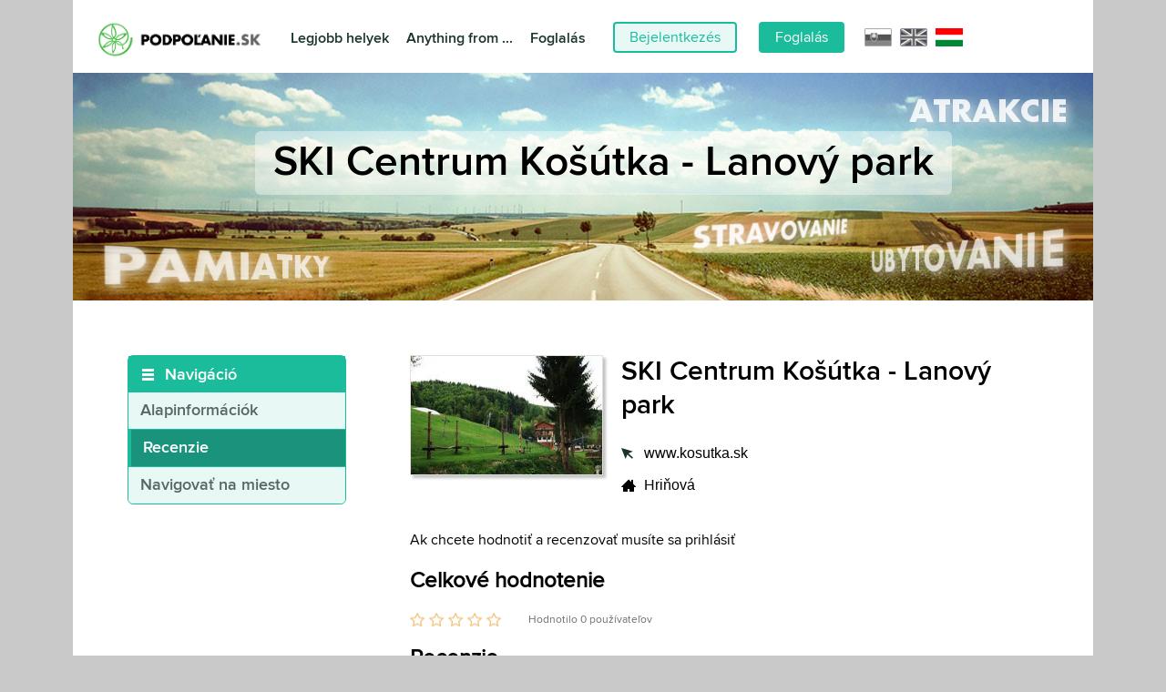

--- FILE ---
content_type: text/html; charset=UTF-8
request_url: https://www.podpolanie.sk/hu/place/277?section=recension
body_size: 8836
content:
<!DOCTYPE html>
<html lang="en">
    <head>

        <meta charset="utf-8">
<title>Polana és környéke - SKI Centrum Košútka - Lanový park</title><meta name="viewport" content="width=device-width, initial-scale=1.0">
<meta http-equiv="X-UA-Compatible" content="IE=edge">
<meta property="og:url" content="https://www.podpolanie.sk/hu/place/277" />
<meta property="og:title" content="SKI Centrum Košútka - Lanový park" />
<meta property="og:image" content="https://www.podpolanie.sk/upload/public_markers/277/79898d2fefb07bc5ccbbee6c4b2c46d4.jpg" />
<meta property="og:site_name" content="SKI Centrum Košútka - Lanový park" />
<meta property="og:description" content="Spoznaj krásy Podpoľania" />

<link href="/resources/css/booking.css" media="screen" rel="stylesheet" type="text/css">
<link href="/resources/img/podpolanie-ico.ico" rel="shortcut icon" type="image/vnd.microsoft.icon">
<!-- Begin Inspectlet Embed Code -->
<script type="text/javascript" id="inspectletjs">
    window.__insp = window.__insp || [];
    __insp.push([
        'wid',
        1980104091
    ]);
    (function(){
        function __ldinsp(){
            var insp = document.createElement('script');
            insp.type = 'text/javascript';
            insp.async = true;
            insp.id = "inspsync";
            insp.src = ('https:' == document.location.protocol ? 'https' : 'http') + '://cdn.inspectlet.com/inspectlet.js';
            var x = document.getElementsByTagName('script')[0];
            x.parentNode.insertBefore(insp, x);
        }

        if(window.attachEvent) window.attachEvent('onload', __ldinsp);else window.addEventListener('load', __ldinsp, false);
    })();
</script><!-- End Inspectlet Embed Code -->
    </head>

    <body>
        <div id="fb-root"></div>
        <script>(function(d, s, id) {
                var js, fjs = d.getElementsByTagName(s)[0];
                if (d.getElementById(id)) return;
                js = d.createElement(s); js.id = id;
                js.src = "//connect.facebook.net/sk_SK/sdk.js#xfbml=1&version=v2.6&appId=1640664836177214";
                fjs.parentNode.insertBefore(js, fjs);
            }(document, 'script', 'facebook-jssdk'));
        </script>


    <header>
    <nav>
        <ul class="logo">
            <li><a href="/hu"><img class="owner_logo" src="/upload/1/4cd2bcde00b42e9b82ee1a391c35dccd.png" alt="Kezdőoldal" title="Kezdőoldal"></a></li>
        </ul>
        <ul class="base">
            <li class=""><a href="/hu/bestplaces">Legjobb helyek </a></li>
            <li class=""><a href="/hu/kadeco_z_podpolania">Anything from ... </a></li>
            <li class=""><a href="/hu/reservation">Foglalás</a></li>
        </ul>
                    <ul  class="auth">
                <li><a id="link_login_dialog" href="#">Bejelentkezés</a></li>
                <li id="link_register_dialog" class="register"><a href="#">Foglalás</a></li>
            </ul>
                        <ul  class="lang">
            <li ><a href="/sk"><img src="/resources/img/flags/flagSK-inactive.png" alt="slovensky"  title="slovensky"/></a></li>
            <li ><a href="/en"><img src="/resources/img/flags/flagEN-inactive.png" alt="english" title="english"/></a></li>
            <li ><a href="/hu"><img src="/resources/img/flags/flagHU-active.png" alt="hungary"  title="hungary"/></a></li>
        </ul>
    </nav>
</header>

<div id="after_register_dialog" class="imaps_dialog" title="Select choice" style='display:none;'>
    <div class="close_button"></div>
    <h2>Foglalás sikeres</h2>
    <p>Email címére megerősítő linket küldtünk</p>
    <p>Ellenőrizze le az email fiókját</p>
</div>

<div id="logon_dialog" class="imaps_dialog" title="Select choice" style='display:none;'>
    <ul id="logon_menu">
        <li id="link-reservation"><span class="ui-icon imaps-icon-reservation"></span>Foglalás</li>
        <li id="link-favorites"><span class="ui-icon imaps-icon-places"></span>Obľúbené miesta</li>
        <li id="link-recension"><span class="ui-icon imaps-icon-graded"></span>Hodnotenia</li>
        <li id="link-useraccount"><span class="ui-icon imaps-icon-settings"></span>Nastavenie účtu</li>
        <li id="link-logout"><span class="ui-icon imaps-icon-logout"></span>Kijelentkezés</li>
    </ul>
</div>
<div id="login_dialog" class="imaps_dialog" title="Login screen" style='display:none;'>
    <form id="login_mainform">
        <table style='font-size:12px;'>
            <tr>
                <td>Bejelentkezésinév</td>
                <td>
                    <input type='text' class="k-textbox" name='login' id='i-login'/>
                </td>
            </tr>
            <tr>
                <td>Jelszó</td>
                <td>
                    <input type='password' class="k-textbox" name='password'  id='i-password'/>
                </td>
            </tr>
            <tr>
                <td colspan="2" id="add_err" style='display:none;'><img src='/resources/img/loading/loading26.gif' /> Bejelentkezem...</td>
            </tr>
        </table>
    </form>
</div>

<div id="register_dialog" class="imaps_dialog" title="Register screen" style='display:none;'>
    <form id="register_mainform">
        <table style='font-size:12px;'>
            <tr>
                <td>Vezetéknév, keresztnév</td>
                <td>
                    <input type='text' class="k-textbox" name='login' id='i-username'/>
                </td>
            </tr>
            <tr>
                <td>Email cím</td>
                <td>
                    <input type='text' class="k-textbox" name='email' id='i-email'/>
                </td>
            </tr>
            <tr>
                <td>Jelszó</td>
                <td>
                    <input type='password' class="k-textbox" name='password2'  id='i-password2'/>
                </td>
            </tr>
            <tr>
                <td>Jelszó ismétlése</td>
                <td>
                    <input type='password' class="k-textbox" name='password3'  id='i-password3'/>
                </td>
            </tr>
            <tr>
                <td colspan="2" id="add_err2" style='display:none;'><img src='/resources/img/loading/loading26.gif' /> Regisztrálok...</td>
            </tr>
        </table>
    </form>
</div>


<script type="text/javascript" >

    $("#login_dialog").dialog(
    {
        bgiframe: true,
        autoOpen: false,
        width: 320,
        modal: false,
        //jqModal: true,
        //modal: false,
        buttons: {
            LoginUser:
            {
                class: 'login-button',
                text: 'Bejelentkezés',
                click : function ()
                {
                    ajaxLogon()
                    return false;

                }
            }
        }
    });


    $("#register_dialog").dialog(
        {
            bgiframe: true,
            autoOpen: false,
            width: 320,
            modal: false,
            buttons: {
                RegisterUser:
                {
                    class: 'login-button',
                    text: 'Regisztráció',
                    click : function ()
                    {

                        var username=$("#i-username").val();
                        var login=$("#i-email").val();
                        var password=$("#i-password2").val();
                        var password2=$("#i-password3").val();

                        var is_valid = true;
                        var invalid_message = null;

                        var is_valid_password = (password == password2);
                        if( !is_valid_password )
                        {
                            is_valid = false;
                            invalid_message = 'Nem azono a megadott jelszóval'
                        }

                        var is_valid_length_password = (password.length >= 6);
                        if( !is_valid_length_password )
                        {
                            is_valid = false;
                            invalid_message = 'A jelszó több, mint 6 karakterből álljon'
                        }

                        var is_valid_email =  isValidEmailAddress(login)
                        if( !is_valid_email )
                        {
                            is_valid = false;
                            invalid_message = 'Hibás email'
                        }

                        var is_valid_length_username = (username.length >= 2);
                        if( !is_valid_length_username )
                        {
                            is_valid = false;
                            invalid_message = 'A bejelentkezési név minimum 2 karakteres legyen'
                        }

                        if( is_valid )
                        {
                            $.ajax({
                                type: "POST",
                                url: "/application/Index/register?pwd="+password+"&name="+username+"&login="+login + "&lang=hu",
                                format:"json",
                                success: function(data)
                                {
                                    var data = jQuery.parseJSON(data);
                                    console.log(data)
                                    if( !data.is_error )
                                    {
                                        // window.location="/" + data.url ;
                                        showAfterRegisterDialog()
                                    }
                                    else
                                    {
                                        $("#add_err2").html("<img src='/resources/img/alert.png' /> A megadott email  már létezik a rendszerben");
                                        $("#add_err2 img").css('margin-right', '4px');
                                        $("#add_err2 img").css('width', '18px');
                                        $("#add_err2").css('display', 'table-cell');
                                    }
                                },
                                beforeSend:function()
                                {
                                    $("#add_err2 img").css('margin-right', '4px');
                                    $("#add_err2 img").css('width', '18px');
                                    $("#add_err2").css('display', 'table-cell');
                                }
                            });
                        }else{
                            $("#add_err2").html("<img src='/resources/img/alert.png' />" + invalid_message);
                            $("#add_err2 img").css('margin-right', '4px');
                            $("#add_err2 img").css('width', '18px');
                            $("#add_err2").css('display', 'table-cell');
                        }

                        return false;

                    }
                }
            }
        });

    $("#logon_dialog").dialog(
        {
            bgiframe: true,
            autoOpen: false,
            width: 240,
            modal: false
        });

    $("#after_register_dialog").dialog(
        {
            bgiframe: true,
            autoOpen: false,
            width: 600,
            height: 300,
            modal: true,
            buttons: {
                RegisterUser:
                {
                    class: 'ok-button',
                    text: 'OK, Rozumiem',
                    click : function ()
                    {
                        $('#after_register_dialog').dialog('close');
                        $('#register_dialog').dialog('close');
                        return false;
                    }
                }
            }
        });

    $('#link_login_dialog').click(function(e)
    {

        $('#register_dialog').dialog('close');

        if ($("#login_dialog").dialog( "isOpen" )===true)
        {
            $('#login_dialog').dialog('close');
        } else {
            var $targetParent = $(e.target).parent();
            $("#login_dialog" ).dialog( "option", "position", { my: "left top", at: "left bottom+5", of: $targetParent } );
            $('#login_dialog').dialog('open');
            $(".ui-dialog-titlebar").hide();
      //      $(".ui-dialog-buttonset").css("width","100%")
            $(".login-button").css("width","100%")
            var dialog = $("#login_dialog" ).parent()
            dialog.addClass("dialog-login")
        }

    });

    $('#link_register_dialog').click(function(e)
    {

        $('#login_dialog').dialog('close');

        if ($("#register_dialog").dialog( "isOpen" )===true)
        {
            $('#register_dialog').dialog('close');
        } else {
            var $targetParent = $(e.target).parent();
            $("#register_dialog" ).dialog( "option", "position", { my: "right top", at: "right bottom+5", of: $targetParent } );
            $('#register_dialog').dialog('open');
            $(".ui-dialog-titlebar").hide();
       //     $(".ui-dialog-buttonset").css("width","100%")
            $(".login-button").css("width","100%")
            var dialog = $("#register_dialog" ).parent()
            dialog.addClass("dialog-login")
        }

    });

    $('#link_logon_dialog').click(function(e)
    {

        if ($("#logon_dialog").dialog( "isOpen" )===true) {
            $('#logon_dialog').dialog('close');
        } else {
            var $targetParent = $(e.target).parent();
            $("#logon_dialog" ).dialog( "option", "position", { my: "left top", at: "left bottom+5", of: $targetParent } );
            $('#logon_dialog').dialog('open');
            $(".ui-dialog-titlebar").hide();
            $("#logon_dialog").css("padding","0");
            $("#logon_dialog").css("overflow","hidden");
            $("#logon_dialog .ui-widget-content").css("border","none");
        }

    });

    $("#logon_menu").menu();

    $('#link-logout').click(function(e)
    {
        window.location="/logout" ;
    });

    $('#link-reservation').click(function(e)
    {
        window.location="/hu/privatezone/reservation" ;
    });

    $('#link-useraccount').click(function(e)
    {
        window.location="/hu/privatezone/useraccount" ;
    });

    $('#link-recension').click(function(e)
    {
        window.location="/hu/privatezone/recension" ;
    });

    $('#link-favorites').click(function(e)
    {
        window.location="/hu/privatezone/favorites" ;
    });

    $('#i-login').keydown(function(event)
    {
        if ( event.which == 13 )
        {
            var password=$("#i-password").val();
            if( password.length > 0 )
            {
                ajaxLogon()
            }

           // event.preventDefault();
        }
    });

    $('#i-password').keydown(function(event)
    {
        if ( event.which == 13 )
        {
            ajaxLogon()
           // event.preventDefault();
        }
    });

    $('#after_register_dialog .close_button').click(function(e)
    {
        $('#after_register_dialog').dialog('close');
    });

    function isValidEmailAddress(emailAddress) {
        var pattern = new RegExp(/^((([a-z]|\d|[!#\$%&'\*\+\-\/=\?\^_`{\|}~]|[\u00A0-\uD7FF\uF900-\uFDCF\uFDF0-\uFFEF])+(\.([a-z]|\d|[!#\$%&'\*\+\-\/=\?\^_`{\|}~]|[\u00A0-\uD7FF\uF900-\uFDCF\uFDF0-\uFFEF])+)*)|((\x22)((((\x20|\x09)*(\x0d\x0a))?(\x20|\x09)+)?(([\x01-\x08\x0b\x0c\x0e-\x1f\x7f]|\x21|[\x23-\x5b]|[\x5d-\x7e]|[\u00A0-\uD7FF\uF900-\uFDCF\uFDF0-\uFFEF])|(\\([\x01-\x09\x0b\x0c\x0d-\x7f]|[\u00A0-\uD7FF\uF900-\uFDCF\uFDF0-\uFFEF]))))*(((\x20|\x09)*(\x0d\x0a))?(\x20|\x09)+)?(\x22)))@((([a-z]|\d|[\u00A0-\uD7FF\uF900-\uFDCF\uFDF0-\uFFEF])|(([a-z]|\d|[\u00A0-\uD7FF\uF900-\uFDCF\uFDF0-\uFFEF])([a-z]|\d|-|\.|_|~|[\u00A0-\uD7FF\uF900-\uFDCF\uFDF0-\uFFEF])*([a-z]|\d|[\u00A0-\uD7FF\uF900-\uFDCF\uFDF0-\uFFEF])))\.)+(([a-z]|[\u00A0-\uD7FF\uF900-\uFDCF\uFDF0-\uFFEF])|(([a-z]|[\u00A0-\uD7FF\uF900-\uFDCF\uFDF0-\uFFEF])([a-z]|\d|-|\.|_|~|[\u00A0-\uD7FF\uF900-\uFDCF\uFDF0-\uFFEF])*([a-z]|[\u00A0-\uD7FF\uF900-\uFDCF\uFDF0-\uFFEF])))\.?$/i);
        return pattern.test(emailAddress);
    };


    function showAfterRegisterDialog()
    {
    console.log("zobrazuje after dialog")
        $('#after_register_dialog').dialog('open');
        $(".ui-dialog-titlebar").hide();
        $(".after_register_dialog .pv-inner").css("width","100%")
        $(".after_register_dialog .pv-inner").css("height","100%")

    }

    function ajaxLogon()
    {
        var username=$("#i-login").val();
        var password=$("#i-password").val();
        $.ajax({
            type: "POST",
            url: "/application/Index/login?pwd="+password+"&name="+username,
            format:"json",
            success: function(data)
            {
                var data = jQuery.parseJSON(data);
                //console.log(data)
                if( !data.is_error )
                {
                    window.location="/" + data.url ;
                }
                else
                {
                    $("#add_err").html("<img src='/resources/img/alert.png' /> A felhsználónév vagy a  jelszó helytelen");
                    $("#add_err img").css('margin-right', '4px');
                    $("#add_err img").css('width', '18px');
                    $("#add_err").css('display', 'table-cell');

                }
            },
            beforeSend:function()
            {
                $("#add_err img").css('margin-right', '4px');
                $("#add_err img").css('width', '18px');
                $("#add_err").css('display', 'table-cell');
            }
        });
    }

</script><div class="places_subheader attractions">
    <div class="headline">
        <span>SKI Centrum Košútka - Lanový park</span>
    </div>
</div>

<script src="/imaps/library/kendo-ui-core/js/kendo.ui.core.min.js" type="text/javascript"></script>

<section class="detail">
    <nav>
        <div class="nav_box">
            <header>Navigáció</header>

<div class="item "><a href="/hu/place/277?section=detail">Alapinformációk</a></div>
<div class="item selected"><a href="/hu/place/277?section=recension">Recenzie</a></div>
<div class="item "><a href="/hu/place/277?section=routing">Navigovať na miesto</a></div>


        </div>
    </nav>
    <article>
        <div class="logo gallery">
                            <a href="/upload/public_markers/277/79898d2fefb07bc5ccbbee6c4b2c46d4.jpg" class="html5lightbox"
                   title="SKI Centrum Košútka - Lanový park" data-group="placegroup"
                   data-thumbnail="/upload/public_markers/277/79898d2fefb07bc5ccbbee6c4b2c46d4.jpg">
                    <img src="/upload/public_markers/277/79898d2fefb07bc5ccbbee6c4b2c46d4.jpg"
                         alt="SKI Centrum Košútka - Lanový park" title="SKI Centrum Košútka - Lanový park" />
                </a>
                    </div>
        <div class="title_box">
            <header>SKI Centrum Košútka - Lanový park</header>
                                                    <div class="web">www.kosutka.sk</div>
                                                    <div class="address">Hriňová </div>
            
        </div>
        <div class="clear"></div>
        <div class="recension_box">
                            Ak chcete hodnotiť a recenzovať musíte sa prihlásiť
            <h2>Celkové hodnotenie</h2>
            <div
                class="rating rating0">Hodnotilo  0 používateľov </div>

            <h2>Recenzie</h2>

                        Neboli pridané žiadne recenzie.        </div>
    </article>
    <div class="clear"></div>

</section>

<div id="after_recension_dialog" class="imaps_dialog" title="" style='display:none;'>
    <div class="close_button"></div>
    <h2>Vaše hodnotenie bolo úspešne odoslané.</h2>
    <p>Ďakujeme za Váš názor.</p>
</div>

<script>
    $(document).ready(function(){

        $("#after_recension_dialog").dialog({
            bgiframe: true,
            autoOpen: false,
            width: 600,
            height: 300,
            modal: true,
            buttons: {
                RegisterUser: {
                    class: 'ok-button',
                    text: 'OK',
                    click: function(){
                        $('#after_recension_dialog').dialog('close');
                        location.reload();
                        return false;
                    }
                }
            }
        });

        $('#after_recension_dialog .close_button').click(function(e){
            $('#after_recension_dialog').dialog('close');
        });

        function showAfterRecensionDialog(){
            $('#after_recension_dialog').dialog('open');
            $(".ui-dialog-titlebar").hide();
            $(".after_recension_dialog .pv-inner").css("width", "100%")
            $(".after_recension_dialog .pv-inner").css("height", "100%")
        }

        var validator = $("#recensionForm").kendoValidator().data("kendoValidator");

        $("form").submit(function(event){
            event.preventDefault();
            console.log(validator.validate())
            if(validator.validate()){
                ajaxRecension();
            }
        });

        function ajaxRecension(){

            var notice = $("#recenzia").val();
            var user_id = $("#user_id").val();
            var grade = $("#ratingdiv").find("span.selected").length == 1 ? $("#ratingdiv").find("span.selected").attr("rel") : 0;

            if(!user_id){
                alert("Medzičasom ste boli odhlasení. Prihláste sa, aby ste mohli napísať recenziu.")
                return;
            }
            var data = {
                user_id: user_id,
                grade: grade,
                notice: notice
            }

            data = JSON.stringify(data);

            var lang = "hu";

            $.ajax({
                type: "POST",
                url: "/application/Index/recension",
                contentType: "application/json; charset=utf-8",
                data: '{"form_data":' + data + ',"place_id":277}',
                format: "json",
                success: function(data){
                    var data = jQuery.parseJSON(data);
                    if(!data.error){
                        $("#submit").attr("disabled", false);
                        $("section.recension_box").addClass("hidden");
                        showAfterRecensionDialog()
                    }else{
                        alert("Error: Contacting administrators!")
                    }
                },
                beforeSend: function(){
                    $("#submit").attr("disabled", true);
                }
            });
        }

        $('#ratingdiv .undone').click(function(){
            var div = '#ratingdiv';
            // $(div).html('<img src="load.gif" />');
            var star = $(this).attr('rel');

            if($(this).hasClass("done")){
                $("#ratingdiv").find("span").removeClass("done");
                $(this).removeClass("selected");
            }else{
                $("#ratingdiv").find("span").each(function(index, element){

                    $(this).removeClass("selected");

                    if(index < star)
                        $(this).addClass("done");else
                        $(this).removeClass("done");

                    if((index + 1) == star)
                        $(this).addClass("selected");
                });

            }

            console.log(star)
            //$.ajax({type: "POST",url: "rate.php",data: postdata,success: function(msg){$(div).html(msg)}});
        });

        //        $('#ratingdiv .voted').live('click' , function(){
        //            alert('Already Done!');
        //        });
    });
</script><footer>
    <div>
        <nav>
            <h2>A látogatók számára</h2>
            <ul >
                <li><a href="/hu/podujatia">Közelgő rendezvények</a></li>
                <li><a href="/hu/places">Térkép megtekintése</a></li>
<!--                <li><a href="--><!--/--><!--/places?nav=cykloroutes">--><!--</a></li>-->
                <li><a href="/hu/places?nav=weather">Időjárás a térképen</a></li>
                <li><a href="/hu/places?nav=panorama">Panorámák a térképen</a></li>
                <li><a href="/hu/places?nav=livecamera">Live Cam</a></li>
                <li><a href="/hu/reservation">Foglalás</a></li>
            </ul>
        </nav>
        <nav>
            <h2>Legjobb helyek</h2>
            <ul >
                <li><a href="/hu/bestplaces/accommodation#bestplaces">Szállás</a></li>
                <li><a href="/hu/bestplaces/food-snack#bestplaces">Étkezés</a></li>
                <li><a href="/hu/bestplaces/notability#bestplaces">Műemlékek</a></li>
                <li><a href="/hu/bestplaces/attractions#bestplaces">Atrakciók</a></li>
                <li><a href="/hu/bestplaces/health-rental_office-repair_shop-stores-relax#bestplaces">Szolgáltatások</a></li>
                <li><a href="/hu/bestplaces/public-culture-sport#bestplaces">Más</a></li>
            </ul>
        </nav>
        <nav>
            <h2>Partnerek</h2>
            <ul >
                <li><a href="https://www.podpolanou.sk" target="_blank">Polana Polgári Társulás</a></li>
                <li><a href="http://www.sportpolana.com" target="_blank">SPORTPOLANA</a></li>
            </ul>
        </nav>
        <nav>
            <h2>A pályázatról</h2>
            <ul >
                <li><a href="/hu/article/2/o-projekte">A pályázatról</a></li>
                <li><a href="/hu/article/3/kontakt">Elérhetőség</a></li>
            </ul>
        </nav>
<!--        <nav>-->
<!--            <a href="http://www.sportpolana.com" target="_blank"><img height="36" class="sportpolana_logo" src="--><!--/resources/img/sportpolana-white.png" alt="--><!--" title="--><!--"></a>-->
<!--        </nav>-->
        <div class="clear"></div>
        <div class="partners">
            <div class="fb-page" data-href="https://www.facebook.com/podpolanie.sk/" data-tabs="" data-width="" data-height="" data-small-header="true" data-adapt-container-width="false" data-hide-cover="true" data-show-facepile="false"><blockquote cite="https://www.facebook.com/podpolanie.sk/" class="fb-xfbml-parse-ignore"><a href="https://www.facebook.com/podpolanie.sk/">podpolanie.sk</a></blockquote></div>
        </div>
        <div class="partners">
            <div class="mobile">
<!--                <h2>--><!--</h2>-->
                <a  target="_blank" href="https://play.google.com/store/apps/details?id=sk.datalan.mvm.podpolanie&utm_source=global_co&utm_medium=prtnr&utm_content=Mar2515&utm_campaign=PartBadge&pcampaignid=MKT-Other-global-all-co-prtnr-py-PartBadge-Mar2515-1"><img width="160" height="52" alt="Get it on Google Play" src="/resources/img/mobile/en-play-badge-border.png" /></a>
                <a  target="_blank" href="https://itunes.apple.com/sk/app/podpolanie/id1046443581?mt=8" target="_blank"><img class="sportpolana_logo" src="/resources/img/mobile/available-in-app-store-badge.png" width="150" alt="App Store" title="App Store"></a>
            </div>
        </div>
        <div class="partners">
            <img src="/resources/img/partneri/sulogie3x.png" width="900" alt="Partnerek" title="Partnerek">
        </div>
        <div class="copyright">
            <div class="about">&copy; 2001 - 2026 Minden jog fenntarva</div >
            <div class="clear"></div>
        </div>
    </div>
</footer>

<script>
    (function(i,s,o,g,r,a,m){i['GoogleAnalyticsObject']=r;i[r]=i[r]||function(){
        (i[r].q=i[r].q||[]).push(arguments)},i[r].l=1*new Date();a=s.createElement(o),
        m=s.getElementsByTagName(o)[0];a.async=1;a.src=g;m.parentNode.insertBefore(a,m)
    })(window,document,'script','//www.google-analytics.com/analytics.js','ga');

    ga('create', 'UA-1191421-13', 'auto');
    ga('send', 'pageview');

</script>
<div id="fb-root"></div>

<script type="text/javascript">

    window.fbAsyncInit = function()
    {
        FB.init({
            appId      : '1613437078937036',
            xfbml      : true,
            version    : 'v2.5'
        });

    };

    (function(d, s, id){
        var js, fjs = d.getElementsByTagName(s)[0];
        if (d.getElementById(id)) {return;}
        js = d.createElement(s); js.id = id;
        js.src = "//connect.facebook.net/en_US/sdk.js";
        fjs.parentNode.insertBefore(js, fjs);
    }(document, 'script', 'facebook-jssdk'));


    $(document).ready(function()
    {

        $('.fb_share').click(function( evt )
        {
           // console.log(evt.target);

            var href = $(evt.target).attr("href");

            FB.ui({
                method: 'share',
                href: evt.target.baseURI,
            }, function(response){
                if (response && !response.error_code) {
                  //  alert('Posting completed.');
                } else {
                  //  alert('Error while posting.');
                }
            });
        });


        $('a.tweet').click(function(e){

            //We tell our browser not to follow that link
            e.preventDefault();

            //We get the URL of the link
            var loc = $(this).attr('href');

            //We get the title of the link
            var title  = encodeURIComponent($(this).attr('title'));

            //We trigger a new window with the Twitter dialog, in the middle of the page
            window.open('https://twitter.com/share?url=' + loc + '&text=' + title + '&', 'twitterwindow', 'height=450, width=550, top='+($(window).height()/2 - 225) +', left='+($(window).width()/2 - 270) +', toolbar=0, location=0, menubar=0, directories=0, scrollbars=0');

        });

        $('.mapdetail').imap({is_small_map:true,map_settings:{"maxbounds_lon_sw":"19.78","maxbounds_lon_ne":"19.100","maxbounds_lat_ne":"48.300","maxbounds_lat_sw":"48.8","min_zoom":"5","max_zoom":"17","center_lat":"48.567373","zoom":"12","center_lon":"19.444663","url_template_hikebike":"http:\/\/{s}.tiles.wmflabs.org\/hikebike\/{z}\/{x}\/{y}.png","--url_template":"http:\/\/otile{s}.mqcdn.com\/tiles\/1.0.0\/map\/{z}\/{x}\/{y}.jpg","--subdomains":"1234","subdomains":"abc","url_template":"https:\/\/{s}.tile.openstreetmap.org\/{z}\/{x}\/{y}.png","key":""},map_center:{"lat":"48.56109500","lon":"19.53167400"},base_path:''});

        $('.mapdetail').addMarker({id:'277',name:'SKI Centrum Košútka - Lanový park',lat:"48.56109500",lon:"19.53167400",icon:"..\/upload\/marker_icons\/1b525de1d4451c7eb9dc24f8ffbc2bd8.png"});

        $('.routemapdetail').imap({is_route_map:true, map_settings:{"maxbounds_lon_sw":"19.78","maxbounds_lon_ne":"19.100","maxbounds_lat_ne":"48.300","maxbounds_lat_sw":"48.8","min_zoom":"5","max_zoom":"17","center_lat":"48.567373","zoom":"12","center_lon":"19.444663","url_template_hikebike":"http:\/\/{s}.tiles.wmflabs.org\/hikebike\/{z}\/{x}\/{y}.png","--url_template":"http:\/\/otile{s}.mqcdn.com\/tiles\/1.0.0\/map\/{z}\/{x}\/{y}.jpg","--subdomains":"1234","subdomains":"abc","url_template":"https:\/\/{s}.tile.openstreetmap.org\/{z}\/{x}\/{y}.png","key":""},map_center:{"lat":"48.56109500","lon":"19.53167400"},base_path:''});

        $('.routemapdetail').addRouting({id:'277',name:'SKI Centrum Košútka - Lanový park',lat:"48.56109500",lon:"19.53167400"},"hu");

        $('.favorites').click(function()
        {
            var r_id = $(this).attr("rel");
            var r_user = $(this).attr("user");
            // do buducna urobit moznost aj zrusit oblubene miesto // DELETE REST API
            if( r_user )
            {
                $.ajax({
                    type:"POST",
                    url: "/application/Index/favorites",
                    contentType: "application/json; charset=utf-8",
                    data: '{"id":' + r_id + ',"user":' + r_user + '}',
                    format:"json",
                    success: function(data)
                    {
                        var data = jQuery.parseJSON(data);
                        if( !data.error )
                        {
                            // showAfterDeleteRecensionDialog()
                            $('.favorites').addClass("favorites_selected")
                        }
                        else
                        {
                            alert("Error: Contacting administrators!")
                        }
                    }
                });
            }else{
                showAlertFavoritesDialog()
            }
        });

        $("#alert_favorites_dialog").dialog(
            {
                bgiframe: true,
                autoOpen: false,
                width: 500,
                height: 200,
                modal: true,
                buttons: {
                    RegisterUser:
                    {
                        class: 'ok-button',
                        text: 'OK',
                        click : function ()
                        {
                            $('#alert_favorites_dialog').dialog('close');
                            return false;
                        }
                    }
                }
            });

        $('#alert_favorites_dialog .close_button').click(function(e)
        {
            $('#after_recension_dialog').dialog('close');
        });

        function showAlertFavoritesDialog()
        {
            $('#alert_favorites_dialog').dialog('open');
            $(".ui-dialog-titlebar").hide();
            $(".alert_favorites_dialog .pv-inner").css("width","100%")
            $(".alert_favorites_dialog .pv-inner").css("height","100%")
        }


        $("#share_dialog").dialog(
            {
                bgiframe: true,
                autoOpen: false,
                width: 500,
                height: 390,
                modal: true,
                buttons: {
                    Cancel:
                    {
                        class: 'cancel-button',
                        text: 'Zatvoriť okno',
                        click : function ()
                        {
                            $('#share_dialog').dialog('close');
                            return false;
                        }
                    },
                    Share:
                    {
                        class: 'ok-button',
                        text: 'Odporučiť miesto',
                        click : function ()
                        {
                            $("#n-email").removeClass("selected")
                            $("#nn-email").removeClass("selected")
                            $("#add_err3").css('display', 'none');

                            var email=$("#n-email").val();
                            var your_email=$("#nn-email").val();
                            var note=$("#n-note").val();
                            var is_newsletter = $("#i-newsletter").prop("checked");
                            var poi="277";
                            var poi_type="place";
                            var language = "hu";
                            var is_valid = true;
                            var invalid_message = null;

                            var is_valid_email =  isValidEmailAddress(email)
                            if( !is_valid_email )
                            {
                                is_valid = false;
                                invalid_message = 'Hibás email'
                                $("#n-email").addClass("selected")
                            }

                            var is_valid_email =  isValidEmailAddress(your_email)
                            if( !is_valid_email )
                            {
                                is_valid = false;
                                invalid_message = 'Hibás email'
                                $("#nn-email").addClass("selected")
                            }

                            if( is_valid )
                            {

                                $.ajax({
                                    type: "POST",
                                    url: "/application/Index/newsletter",
                                    format:"json",
                                    data: { note: note, email: email, your_email: your_email,is_newsletter:is_newsletter, poi: poi, poi_type: poi_type,language:language },
                                    success: function(data)
                                    {
                                        var data = jQuery.parseJSON(data);
                                        /*
                                        * kontrola na error... dorobit
                                        * */
                                        showAfterSendNewsletterDialog()
                                    },
                                    beforeSend:function()
                                    {

                                        $("#add_err3").html("<img src='/resources/img/loading/loading26.gif' />Odosielam požiadavku..." );
                                        $("#add_err3 img").css('margin-right', '4px');
                                        $("#add_err3 img").css('width', '18px');
                                        $("#add_err3").css('font-weight', 'bold');
                                        $("#add_err3").css('display', 'table-cell');
                                        $("#add_err3").css('text-align', 'center');
                                    }
                                });
                            }else{
                                $("#add_err3").html("<img src='/resources/img/alert.png' />" + invalid_message);
                                $("#add_err3 img").css('margin-right', '4px');
                                $("#add_err3 img").css('width', '18px');
                                $("#add_err3").css('font-weight', 'bold');
                                $("#add_err3").css('display', 'table-cell');
                                $("#add_err3").css('text-align', 'center');
                            }

                           // return false;
                        }
                    }
                }
            });

        $('#share_dialog .close_button').click(function(e)
        {
            $('#share_dialog').dialog('close');
        });

        $('.share_place').click(function(e)
        {

            $("#n-email").removeClass("selected")
            $("#nn-email").removeClass("selected")
            $("#add_err3").css('display', 'none');

            $('#share_dialog').dialog('open');
            $(".ui-dialog-titlebar").hide();
            $(".share_dialog .pv-inner").css("width","100%")
            $(".share_dialog .pv-inner").css("height","100%")

            $("#n-email").val("");

//            if ($("#share_dialog").dialog( "isOpen" )===true)
//            {
//                $('#share_dialog').dialog('close');
//            } else {
//                var $targetParent = $(e.target).parent();
//                $("#share_dialog" ).dialog( "option", "position", { my: "left top", at: "left bottom+5", of: $targetParent } );
//                $('#share_dialog').dialog('open');
//                $(".ui-dialog-titlebar").hide();
//                //      $(".ui-dialog-buttonset").css("width","100%")
//                $(".login-button").css("width","100%")
//                var dialog = $("#share_dialog" ).parent()
//                dialog.addClass("dialog-login")
//            }

        });
    });

    $("#after_send_letter_dialog").dialog(
        {
            bgiframe: true,
            autoOpen: false,
            width: 500,
            height: 200,
            modal: true,
            buttons: {
                RegisterUser:
                {
                    class: 'ok-button',
                    text: 'OK',
                    click : function ()
                    {
                        $('#after_send_letter_dialog').dialog('close');
                        return false;
                    }
                }
            }
        });

    function showAfterSendNewsletterDialog()
    {
        console.log("zobrazuje after dialog")

        $('#share_dialog').dialog('close');


        $('#after_send_letter_dialog').dialog('open');
        $(".ui-dialog-titlebar").hide();
        $(".after_send_letter_dialog .pv-inner").css("width","100%")
        $(".after_send_letter_dialog .pv-inner").css("height","100%")

    }
</script>    </body>
</html>


--- FILE ---
content_type: application/javascript
request_url: https://www.podpolanie.sk/imaps/library/kendo-ui-core/js/kendo.ui.core.min.js
body_size: 177908
content:
/**
 * Copyright 2014 Telerik AD
 *
 * Licensed under the Apache License, Version 2.0 (the "License");
 * you may not use this file except in compliance with the License.
 * You may obtain a copy of the License at
 *
 *     http://www.apache.org/licenses/LICENSE-2.0
 *
 * Unless required by applicable law or agreed to in writing, software
 * distributed under the License is distributed on an "AS IS" BASIS,
 * WITHOUT WARRANTIES OR CONDITIONS OF ANY KIND, either express or implied.
 * See the License for the specific language governing permissions and
 * limitations under the License.
 */
(function(f,define){define([],f)})(function(){!function(e,t,n){function i(){}function r(e,t){if(t)return"'"+e.split("'").join("\\'").split('\\"').join('\\\\\\"').replace(/\n/g,"\\n").replace(/\r/g,"\\r").replace(/\t/g,"\\t")+"'";var n=e.charAt(0),i=e.substring(1);return"="===n?"+("+i+")+":":"===n?"+e("+i+")+":";"+e+";o+="}function o(e,t,n){return e+="",t=t||2,n=t-e.length,n?H[t].substring(0,n)+e:e}function a(e){var t=e.css(gt.support.transitions.css+"box-shadow")||e.css("box-shadow"),n=t?t.match(Tt)||[0,0,0,0,0]:[0,0,0,0,0],i=bt.max(+n[3],+(n[4]||0));return{left:-n[1]+i,right:+n[1]+i,bottom:+n[2]+i}}function s(t,n){var i,r,o,s,l,c,d,u,h=kt.browser,f="rtl"==t.css("direction");return t.parent().hasClass("k-animation-container")?(d=t.parent(".k-animation-container"),u=d[0].style,d.is(":hidden")&&d.show(),i=St.test(u.width)||St.test(u.height),i||d.css({width:t.outerWidth(),height:t.outerHeight(),boxSizing:"content-box",mozBoxSizing:"content-box",webkitBoxSizing:"content-box"})):(r=a(t),o=t[0].style.width,s=t[0].style.height,l=St.test(o),c=St.test(s),h.opera&&(r.left=r.right=r.bottom=5),i=l||c,!l&&(!n||n&&o)&&(o=t.outerWidth()),!c&&(!n||n&&s)&&(s=t.outerHeight()),t.wrap(e("<div/>").addClass("k-animation-container").css({width:o,height:s,marginLeft:r.left*(f?1:-1),paddingLeft:r.left,paddingRight:r.right,paddingBottom:r.bottom})),i&&t.css({width:"100%",height:"100%",boxSizing:"border-box",mozBoxSizing:"border-box",webkitBoxSizing:"border-box"})),h.msie&&bt.floor(h.version)<=7&&(t.css({zoom:1}),t.children(".k-menu").width(t.width())),t.parent()}function l(e){var t=1,n=arguments.length;for(t=1;n>t;t++)c(e,arguments[t]);return e}function c(e,t){var n,i,r,o,a,s=gt.data.ObservableArray,l=gt.data.LazyObservableArray,d=gt.data.DataSource,u=gt.data.HierarchicalDataSource;for(n in t)i=t[n],r=typeof i,o=r===Pt&&null!==i?i.constructor:null,o&&o!==Array&&o!==s&&o!==l&&o!==d&&o!==u?i instanceof Date?e[n]=new Date(i.getTime()):E(i.clone)?e[n]=i.clone():(a=e[n],e[n]=typeof a===Pt?a||{}:{},c(e[n],i)):r!==Bt&&(e[n]=i);return e}function d(e,t,i){for(var r in t)if(t.hasOwnProperty(r)&&t[r].test(e))return r;return i!==n?i:e}function u(e){return e.replace(/([a-z][A-Z])/g,function(e){return e.charAt(0)+"-"+e.charAt(1).toLowerCase()})}function h(e){return e.replace(/\-(\w)/g,function(e,t){return t.toUpperCase()})}function f(t,n){var i,r={};return document.defaultView&&document.defaultView.getComputedStyle?(i=document.defaultView.getComputedStyle(t,""),n&&e.each(n,function(e,t){r[t]=i.getPropertyValue(t)})):(i=t.currentStyle,n&&e.each(n,function(e,t){r[t]=i[h(t)]})),gt.size(r)||(r=i),r}function p(e){var t,n=0;for(t in e)e.hasOwnProperty(t)&&"toJSON"!=t&&n++;return n}function g(e,n,i){n||(n="offset");var r=e[n]();return kt.browser.msie&&(kt.pointers||kt.msPointers)&&!i&&(r.top-=t.pageYOffset-document.documentElement.scrollTop,r.left-=t.pageXOffset-document.documentElement.scrollLeft),r}function m(e){var t={};return vt("string"==typeof e?e.split(" "):e,function(e){t[e]=this}),t}function v(e){return new gt.effects.Element(e)}function _(e,t,n,i){return typeof e===Mt&&(E(t)&&(i=t,t=400,n=!1),E(n)&&(i=n,n=!1),typeof t===It&&(n=t,t=400),e={effects:e,duration:t,reverse:n,complete:i}),mt({effects:{},duration:400,reverse:!1,init:wt,teardown:wt,hide:!1},e,{completeCallback:e.complete,complete:wt})}function y(t,n,i,r,o){for(var a,s=0,l=t.length;l>s;s++)a=e(t[s]),a.queue(function(){U.promise(a,_(n,i,r,o))});return t}function w(e,t,n,i){return t&&(t=t.split(" "),vt(t,function(t,n){e.toggleClass(n,i)})),e}function b(e){return(""+e).replace(W,"&amp;").replace(j,"&lt;").replace($,"&gt;").replace(G,"&quot;").replace(q,"&#39;")}function x(e,t){var i;return 0===t.indexOf("data")&&(t=t.substring(4),t=t.charAt(0).toLowerCase()+t.substring(1)),t=t.replace(nt,"-$1"),i=e.getAttribute("data-"+gt.ns+t),null===i?i=n:"null"===i?i=null:"true"===i?i=!0:"false"===i?i=!1:At.test(i)?i=parseFloat(i):et.test(i)&&!tt.test(i)&&(i=Function("return ("+i+")")()),i}function k(t,i){var r,o,a={};for(r in i)o=x(t,r),o!==n&&(Z.test(r)&&(o=gt.template(e("#"+o).html())),a[r]=o);return a}function S(t,n){return e.contains(t,n)?-1:1}function C(){var t=e(this);return e.inArray(t.attr("data-"+gt.ns+"role"),["slider","rangeslider"])>-1||t.is(":visible")}function T(e,t){var n=e.nodeName.toLowerCase();return(/input|select|textarea|button|object/.test(n)?!e.disabled:"a"===n?e.href||t:t)&&A(e)}function A(t){return!e(t).parents().addBack().filter(function(){return"hidden"===e.css(this,"visibility")||e.expr.filters.hidden(this)}).length}function D(e,t){return new D.fn.init(e,t)}var M,E,P,z,I,B,L,F,R,O,N,H,V,U,W,j,G,q,$,Y,K,Q,X,J,Z,et,tt,nt,it,rt,ot,at,st,lt,ct,dt,ut,ht,ft,pt,gt=t.kendo=t.kendo||{cultures:{}},mt=e.extend,vt=e.each,_t=e.isArray,yt=e.proxy,wt=e.noop,bt=Math,xt=t.JSON||{},kt={},St=/%/,Ct=/\{(\d+)(:[^\}]+)?\}/g,Tt=/(\d+(?:\.?)\d*)px\s*(\d+(?:\.?)\d*)px\s*(\d+(?:\.?)\d*)px\s*(\d+)?/i,At=/^(\+|-?)\d+(\.?)\d*$/,Dt="function",Mt="string",Et="number",Pt="object",zt="null",It="boolean",Bt="undefined",Lt={},Ft={},Rt=[].slice,Ot=t.Globalize;gt.version="2014.3.1204",i.extend=function(e){var t,n,i=function(){},r=this,o=e&&e.init?e.init:function(){r.apply(this,arguments)};i.prototype=r.prototype,n=o.fn=o.prototype=new i;for(t in e)n[t]=null!=e[t]&&e[t].constructor===Object?mt(!0,{},i.prototype[t],e[t]):e[t];return n.constructor=o,o.extend=r.extend,o},i.prototype._initOptions=function(e){this.options=l({},this.options,e)},E=gt.isFunction=function(e){return"function"==typeof e},P=function(){this._defaultPrevented=!0},z=function(){return this._defaultPrevented===!0},I=i.extend({init:function(){this._events={}},bind:function(e,t,i){var r,o,a,s,l,c=this,d=typeof e===Mt?[e]:e,u=typeof t===Dt;if(t===n){for(r in e)c.bind(r,e[r]);return c}for(r=0,o=d.length;o>r;r++)e=d[r],s=u?t:t[e],s&&(i&&(a=s,s=function(){c.unbind(e,s),a.apply(c,arguments)},s.original=a),l=c._events[e]=c._events[e]||[],l.push(s));return c},one:function(e,t){return this.bind(e,t,!0)},first:function(e,t){var n,i,r,o,a=this,s=typeof e===Mt?[e]:e,l=typeof t===Dt;for(n=0,i=s.length;i>n;n++)e=s[n],r=l?t:t[e],r&&(o=a._events[e]=a._events[e]||[],o.unshift(r));return a},trigger:function(e,t){var n,i,r=this,o=r._events[e];if(o){for(t=t||{},t.sender=r,t._defaultPrevented=!1,t.preventDefault=P,t.isDefaultPrevented=z,o=o.slice(),n=0,i=o.length;i>n;n++)o[n].call(r,t);return t._defaultPrevented===!0}return!1},unbind:function(e,t){var i,r=this,o=r._events[e];if(e===n)r._events={};else if(o)if(t)for(i=o.length-1;i>=0;i--)(o[i]===t||o[i].original===t)&&o.splice(i,1);else r._events[e]=[];return r}}),B=/^\w+/,L=/\$\{([^}]*)\}/g,F=/\\\}/g,R=/__CURLY__/g,O=/\\#/g,N=/__SHARP__/g,H=["","0","00","000","0000"],M={paramName:"data",useWithBlock:!0,render:function(e,t){var n,i,r="";for(n=0,i=t.length;i>n;n++)r+=e(t[n]);return r},compile:function(e,t){var n,i,o,a=mt({},this,t),s=a.paramName,l=s.match(B)[0],c=a.useWithBlock,d="var o,e=kendo.htmlEncode;";if(E(e))return e;for(d+=c?"with("+s+"){":"",d+="o=",i=e.replace(F,"__CURLY__").replace(L,"#=e($1)#").replace(R,"}").replace(O,"__SHARP__").split("#"),o=0;i.length>o;o++)d+=r(i[o],o%2===0);d+=c?";}":";",d+="return o;",d=d.replace(N,"#");try{return n=Function(l,d),n._slotCount=Math.floor(i.length/2),n}catch(u){throw Error(gt.format("Invalid template:'{0}' Generated code:'{1}'",e,d))}}},function(){function e(e){return a.lastIndex=0,a.test(e)?'"'+e.replace(a,function(e){var t=s[e];return typeof t===Mt?t:"\\u"+("0000"+e.charCodeAt(0).toString(16)).slice(-4)})+'"':'"'+e+'"'}function t(o,a){var s,c,d,u,h,f,p=n,g=a[o];if(g&&typeof g===Pt&&typeof g.toJSON===Dt&&(g=g.toJSON(o)),typeof r===Dt&&(g=r.call(a,o,g)),f=typeof g,f===Mt)return e(g);if(f===Et)return isFinite(g)?g+"":zt;if(f===It||f===zt)return g+"";if(f===Pt){if(!g)return zt;if(n+=i,h=[],"[object Array]"===l.apply(g)){for(u=g.length,s=0;u>s;s++)h[s]=t(s,g)||zt;return d=0===h.length?"[]":n?"[\n"+n+h.join(",\n"+n)+"\n"+p+"]":"["+h.join(",")+"]",n=p,d}if(r&&typeof r===Pt)for(u=r.length,s=0;u>s;s++)typeof r[s]===Mt&&(c=r[s],d=t(c,g),d&&h.push(e(c)+(n?": ":":")+d));else for(c in g)Object.hasOwnProperty.call(g,c)&&(d=t(c,g),d&&h.push(e(c)+(n?": ":":")+d));return d=0===h.length?"{}":n?"{\n"+n+h.join(",\n"+n)+"\n"+p+"}":"{"+h.join(",")+"}",n=p,d}}var n,i,r,a=/[\\\"\x00-\x1f\x7f-\x9f\u00ad\u0600-\u0604\u070f\u17b4\u17b5\u200c-\u200f\u2028-\u202f\u2060-\u206f\ufeff\ufff0-\uffff]/g,s={"\b":"\\b","	":"\\t","\n":"\\n","\f":"\\f","\r":"\\r",'"':'\\"',"\\":"\\\\"},l={}.toString;typeof Date.prototype.toJSON!==Dt&&(Date.prototype.toJSON=function(){var e=this;return isFinite(e.valueOf())?o(e.getUTCFullYear(),4)+"-"+o(e.getUTCMonth()+1)+"-"+o(e.getUTCDate())+"T"+o(e.getUTCHours())+":"+o(e.getUTCMinutes())+":"+o(e.getUTCSeconds())+"Z":null},String.prototype.toJSON=Number.prototype.toJSON=Boolean.prototype.toJSON=function(){return this.valueOf()}),typeof xt.stringify!==Dt&&(xt.stringify=function(e,o,a){var s;if(n="",i="",typeof a===Et)for(s=0;a>s;s+=1)i+=" ";else typeof a===Mt&&(i=a);if(r=o,o&&typeof o!==Dt&&(typeof o!==Pt||typeof o.length!==Et))throw Error("JSON.stringify");return t("",{"":e})})}(),function(){function t(e){if(e){if(e.numberFormat)return e;if(typeof e===Mt){var t=gt.cultures;return t[e]||t[e.split("-")[0]]||null}return null}return null}function i(e){return e&&(e=t(e)),e||gt.cultures.current}function r(e){e.groupSizes=e.groupSize,e.percent.groupSizes=e.percent.groupSize,e.currency.groupSizes=e.currency.groupSize}function a(e,t,r){r=i(r);var a=r.calendars.standard,s=a.days,l=a.months;return t=a.patterns[t]||t,t.replace(d,function(t){var i,r,c;return"d"===t?r=e.getDate():"dd"===t?r=o(e.getDate()):"ddd"===t?r=s.namesAbbr[e.getDay()]:"dddd"===t?r=s.names[e.getDay()]:"M"===t?r=e.getMonth()+1:"MM"===t?r=o(e.getMonth()+1):"MMM"===t?r=l.namesAbbr[e.getMonth()]:"MMMM"===t?r=l.names[e.getMonth()]:"yy"===t?r=o(e.getFullYear()%100):"yyyy"===t?r=o(e.getFullYear(),4):"h"===t?r=e.getHours()%12||12:"hh"===t?r=o(e.getHours()%12||12):"H"===t?r=e.getHours():"HH"===t?r=o(e.getHours()):"m"===t?r=e.getMinutes():"mm"===t?r=o(e.getMinutes()):"s"===t?r=e.getSeconds():"ss"===t?r=o(e.getSeconds()):"f"===t?r=bt.floor(e.getMilliseconds()/100):"ff"===t?(r=e.getMilliseconds(),r>99&&(r=bt.floor(r/10)),r=o(r)):"fff"===t?r=o(e.getMilliseconds(),3):"tt"===t?r=e.getHours()<12?a.AM[0]:a.PM[0]:"zzz"===t?(i=e.getTimezoneOffset(),c=0>i,r=(""+bt.abs(i/60)).split(".")[0],i=bt.abs(i)-60*r,r=(c?"+":"-")+o(r),r+=":"+o(i)):("zz"===t||"z"===t)&&(r=e.getTimezoneOffset()/60,c=0>r,r=(""+bt.abs(r)).split(".")[0],r=(c?"+":"-")+("zz"===t?o(r):r)),r!==n?r:t.slice(1,t.length-1)})}function s(e,t,r){r=i(r);var o,a,s,c,d,w,b,x,k,S,C,T,A,D,M,E,P,z,I,B,L,F,R,O=r.numberFormat,N=O.groupSize[0],H=O[m],V=O[g],U=O.decimals,W=O.pattern[0],j=[],G=0>e,q=p,$=p,Y=-1;if(e===n)return p;if(!isFinite(e))return e;if(!t)return r.name.length?e.toLocaleString():""+e;if(d=u.exec(t)){if(t=d[1].toLowerCase(),a="c"===t,s="p"===t,(a||s)&&(O=a?O.currency:O.percent,N=O.groupSize[0],H=O[m],V=O[g],U=O.decimals,o=O.symbol,W=O.pattern[G?0:1]),c=d[2],c&&(U=+c),"e"===t)return c?e.toExponential(U):e.toExponential();if(s&&(e*=100),e=l(e,U),G=0>e,e=e.split(g),w=e[0],b=e[1],G&&(w=w.substring(1)),$=w,x=w.length,x>=N)for($=p,S=0;x>S;S++)S>0&&(x-S)%N===0&&($+=H),$+=w.charAt(S);if(b&&($+=V+b),"n"===t&&!G)return $;for(e=p,S=0,C=W.length;C>S;S++)T=W.charAt(S),e+="n"===T?$:"$"===T||"%"===T?o:T;return e}if(G&&(e=-e),(t.indexOf("'")>-1||t.indexOf('"')>-1||t.indexOf("\\")>-1)&&(t=t.replace(h,function(e){var t=e.charAt(0).replace("\\",""),n=e.slice(1).replace(t,"");return j.push(n),y})),t=t.split(";"),G&&t[1])t=t[1],D=!0;else if(0===e){if(t=t[2]||t[0],-1==t.indexOf(v)&&-1==t.indexOf(_))return t}else t=t[0];if(B=t.indexOf("%"),L=t.indexOf("$"),s=-1!=B,a=-1!=L,s&&(e*=100),a&&"\\"===t[L-1]&&(t=t.split("\\").join(""),a=!1),(a||s)&&(O=a?O.currency:O.percent,N=O.groupSize[0],H=O[m],V=O[g],U=O.decimals,o=O.symbol),A=t.indexOf(m)>-1,A&&(t=t.replace(f,p)),M=t.indexOf(g),C=t.length,-1!=M?(b=(""+e).split("e"),b=b[1]?l(e,Math.abs(b[1])):b[0],b=b.split(g)[1]||p,P=t.lastIndexOf(_)-M,E=t.lastIndexOf(v)-M,z=P>-1,I=E>-1,S=b.length,z||I||(t=t.substring(0,M)+t.substring(M+1),C=t.length,M=-1,S=0),z&&P>E?S=P:E>P&&(I&&S>E?S=E:z&&P>S&&(S=P)),S>-1&&(e=l(e,S))):e=l(e),E=t.indexOf(v),F=P=t.indexOf(_),Y=-1==E&&-1!=P?P:-1!=E&&-1==P?E:E>P?P:E,E=t.lastIndexOf(v),P=t.lastIndexOf(_),R=-1==E&&-1!=P?P:-1!=E&&-1==P?E:E>P?E:P,Y==C&&(R=Y),-1!=Y){if($=(""+e).split(g),w=$[0],b=$[1]||p,x=w.length,k=b.length,G&&-1*e>=0&&(G=!1),A)if(x===N&&M-F>x)w=H+w;else if(x>N){for($=p,S=0;x>S;S++)S>0&&(x-S)%N===0&&($+=H),$+=w.charAt(S);w=$}for(e=t.substring(0,Y),G&&!D&&(e+="-"),S=Y;C>S;S++){if(T=t.charAt(S),-1==M){if(x>R-S){e+=w;break}}else if(-1!=P&&S>P&&(q=p),x>=M-S&&M-S>-1&&(e+=w,S=M),M===S){e+=(b?V:p)+b,S+=R-M+1;continue}T===_?(e+=T,q=T):T===v&&(e+=q)}if(R>=Y&&(e+=t.substring(R+1)),a||s){for($=p,S=0,C=e.length;C>S;S++)T=e.charAt(S),$+="$"===T||"%"===T?o:T;e=$}if(C=j.length)for(S=0;C>S;S++)e=e.replace(y,j[S])}return e}var l,c,d=/dddd|ddd|dd|d|MMMM|MMM|MM|M|yyyy|yy|HH|H|hh|h|mm|m|fff|ff|f|tt|ss|s|zzz|zz|z|"[^"]*"|'[^']*'/g,u=/^(n|c|p|e)(\d*)$/i,h=/(\\.)|(['][^']*[']?)|(["][^"]*["]?)/g,f=/\,/g,p="",g=".",m=",",v="#",_="0",y="??",w="en-US",b={}.toString;gt.cultures["en-US"]={name:w,numberFormat:{pattern:["-n"],decimals:2,",":",",".":".",groupSize:[3],percent:{pattern:["-n %","n %"],decimals:2,",":",",".":".",groupSize:[3],symbol:"%"},currency:{pattern:["($n)","$n"],decimals:2,",":",",".":".",groupSize:[3],symbol:"$"}},calendars:{standard:{days:{names:["Sunday","Monday","Tuesday","Wednesday","Thursday","Friday","Saturday"],namesAbbr:["Sun","Mon","Tue","Wed","Thu","Fri","Sat"],namesShort:["Su","Mo","Tu","We","Th","Fr","Sa"]},months:{names:["January","February","March","April","May","June","July","August","September","October","November","December"],namesAbbr:["Jan","Feb","Mar","Apr","May","Jun","Jul","Aug","Sep","Oct","Nov","Dec"]},AM:["AM","am","AM"],PM:["PM","pm","PM"],patterns:{d:"M/d/yyyy",D:"dddd, MMMM dd, yyyy",F:"dddd, MMMM dd, yyyy h:mm:ss tt",g:"M/d/yyyy h:mm tt",G:"M/d/yyyy h:mm:ss tt",m:"MMMM dd",M:"MMMM dd",s:"yyyy'-'MM'-'ddTHH':'mm':'ss",t:"h:mm tt",T:"h:mm:ss tt",u:"yyyy'-'MM'-'dd HH':'mm':'ss'Z'",y:"MMMM, yyyy",Y:"MMMM, yyyy"},"/":"/",":":":",firstDay:0,twoDigitYearMax:2029}}},gt.culture=function(e){var i,o=gt.cultures;return e===n?o.current:(i=t(e)||o[w],i.calendar=i.calendars.standard,o.current=i,Ot&&!Ot.load&&r(i.numberFormat),n)},gt.findCulture=t,gt.getCulture=i,gt.culture(w),l=function(e,t){return t=t||0,e=(""+e).split("e"),e=Math.round(+(e[0]+"e"+(e[1]?+e[1]+t:t))),e=(""+e).split("e"),e=+(e[0]+"e"+(e[1]?+e[1]-t:-t)),e.toFixed(t)},c=function(e,t,i){if(t){if("[object Date]"===b.call(e))return a(e,t,i);if(typeof e===Et)return s(e,t,i)}return e!==n?e:""},Ot&&!Ot.load&&(c=function(t,n,i){return e.isPlainObject(i)&&(i=i.name),Ot.format(t,n,i)}),gt.format=function(e){var t=arguments;return e.replace(Ct,function(e,n,i){var r=t[parseInt(n,10)+1];return c(r,i?i.substring(1):"")})},gt._extractFormat=function(e){return"{0:"===e.slice(0,3)&&(e=e.slice(3,e.length-1)),e},gt._activeElement=function(){try{return document.activeElement}catch(e){return document.documentElement.activeElement}},gt._round=l,gt.toString=c}(),function(){function t(e,t,n){return!(e>=t&&n>=e)}function i(e){return e.charAt(0)}function r(t){return e.map(t,i)}function o(e,t){t||23!==e.getHours()||e.setHours(e.getHours()+2)}function a(e){for(var t=0,n=e.length,i=[];n>t;t++)i[t]=(e[t]+"").toLowerCase();return i}function s(e){var t,n={};for(t in e)n[t]=a(e[t]);return n}function l(e,i,a){if(!e)return null;var l,c,d,u,p,g,m,_,y,w,b,x,k,S=function(e){for(var t=0;i[F]===e;)t++,F++;return t>0&&(F-=1),t},C=function(t){var n=v[t]||RegExp("^\\d{1,"+t+"}"),i=e.substr(R,t).match(n);return i?(i=i[0],R+=i.length,parseInt(i,10)):null},T=function(t,n){for(var i,r,o,a=0,s=t.length;s>a;a++)if(i=t[a],r=i.length,o=e.substr(R,r),n&&(o=o.toLowerCase()),o==i)return R+=r,a+1;return null},A=function(){var t=!1;return e.charAt(R)===i[F]&&(R++,t=!0),t},D=a.calendars.standard,M=null,E=null,P=null,z=null,I=null,B=null,L=null,F=0,R=0,O=!1,N=new Date,H=D.twoDigitYearMax||2029,V=N.getFullYear();for(i||(i="d"),u=D.patterns[i],u&&(i=u),i=i.split(""),d=i.length;d>F;F++)if(l=i[F],O)"'"===l?O=!1:A();else if("d"===l){if(c=S("d"),D._lowerDays||(D._lowerDays=s(D.days)),P=3>c?C(2):T(D._lowerDays[3==c?"namesAbbr":"names"],!0),null===P||t(P,1,31))return null}else if("M"===l){if(c=S("M"),D._lowerMonths||(D._lowerMonths=s(D.months)),E=3>c?C(2):T(D._lowerMonths[3==c?"namesAbbr":"names"],!0),null===E||t(E,1,12))return null;E-=1}else if("y"===l){if(c=S("y"),M=C(c),null===M)return null;2==c&&("string"==typeof H&&(H=V+parseInt(H,10)),M=V-V%100+M,M>H&&(M-=100))}else if("h"===l){if(S("h"),z=C(2),12==z&&(z=0),null===z||t(z,0,11))return null}else if("H"===l){if(S("H"),z=C(2),null===z||t(z,0,23))return null}else if("m"===l){if(S("m"),I=C(2),null===I||t(I,0,59))return null}else if("s"===l){if(S("s"),B=C(2),null===B||t(B,0,59))return null}else if("f"===l){if(c=S("f"),k=e.substr(R,c).match(v[3]),L=C(c),null!==L&&(k=k[0].length,3>k&&(L*=Math.pow(10,3-k)),c>3&&(L=parseInt((""+L).substring(0,3),10))),null===L||t(L,0,999))return null}else if("t"===l){if(c=S("t"),_=D.AM,y=D.PM,1===c&&(_=r(_),y=r(y)),p=T(y),!p&&!T(_))return null}else if("z"===l){if(g=!0,c=S("z"),"Z"===e.substr(R,1)){A();continue}if(m=e.substr(R,6).match(c>2?f:h),!m)return null;if(m=m[0].split(":"),w=m[0],b=m[1],!b&&w.length>3&&(R=w.length-2,b=w.substring(R),w=w.substring(0,R)),w=parseInt(w,10),t(w,-12,13))return null;if(c>2&&(b=parseInt(b,10),isNaN(b)||t(b,0,59)))return null}else if("'"===l)O=!0,A();else if(!A())return null;return x=null!==z||null!==I||B||null,null===M&&null===E&&null===P&&x?(M=V,E=N.getMonth(),P=N.getDate()):(null===M&&(M=V),null===P&&(P=1)),p&&12>z&&(z+=12),g?(w&&(z+=-w),b&&(I+=-b),e=new Date(Date.UTC(M,E,P,z,I,B,L))):(e=new Date(M,E,P,z,I,B,L),o(e,z)),100>M&&e.setFullYear(M),e.getDate()!==P&&g===n?null:e}function c(e){var t="-"===e.substr(0,1)?-1:1;return e=e.substring(1),e=60*parseInt(e.substr(0,2),10)+parseInt(e.substring(2),10),t*e}var d=/\u00A0/g,u=/[eE][\-+]?[0-9]+/,h=/[+|\-]\d{1,2}/,f=/[+|\-]\d{1,2}:?\d{2}/,p=/^\/Date\((.*?)\)\/$/,g=/[+-]\d*/,m=["G","g","d","F","D","y","m","T","t"],v={2:/^\d{1,2}/,3:/^\d{1,3}/,4:/^\d{4}/},_={}.toString;gt.parseDate=function(e,t,n){var i,r,o,a,s;if("[object Date]"===_.call(e))return e;if(i=0,r=null,e&&0===e.indexOf("/D")&&(r=p.exec(e)))return r=r[1],s=g.exec(r.substring(1)),r=new Date(parseInt(r,10)),s&&(s=c(s[0]),r=gt.timezone.apply(r,0),r=gt.timezone.convert(r,0,-1*s)),r;if(n=gt.getCulture(n),!t){for(t=[],a=n.calendar.patterns,o=m.length;o>i;i++)t[i]=a[m[i]];i=0,t=["yyyy/MM/dd HH:mm:ss","yyyy/MM/dd HH:mm","yyyy/MM/dd","ddd MMM dd yyyy HH:mm:ss","yyyy-MM-ddTHH:mm:ss.fffffffzzz","yyyy-MM-ddTHH:mm:ss.fffzzz","yyyy-MM-ddTHH:mm:sszzz","yyyy-MM-ddTHH:mm:ss.fffffff","yyyy-MM-ddTHH:mm:ss.fff","yyyy-MM-ddTHH:mmzzz","yyyy-MM-ddTHH:mmzz","yyyy-MM-ddTHH:mm:ss","yyyy-MM-ddTHH:mm","yyyy-MM-dd HH:mm:ss","yyyy-MM-dd HH:mm","yyyy-MM-dd","HH:mm:ss","HH:mm"].concat(t)}for(t=_t(t)?t:[t],o=t.length;o>i;i++)if(r=l(e,t[i],n))return r;return r},gt.parseInt=function(e,t){var n=gt.parseFloat(e,t);return n&&(n=0|n),n},gt.parseFloat=function(e,t,n){if(!e&&0!==e)return null;if(typeof e===Et)return e;e=""+e,t=gt.getCulture(t);var i,r,o=t.numberFormat,a=o.percent,s=o.currency,l=s.symbol,c=a.symbol,h=e.indexOf("-");return u.test(e)?(e=parseFloat(e.replace(o["."],".")),isNaN(e)&&(e=null),e):h>0?null:(h=h>-1,e.indexOf(l)>-1||n&&n.toLowerCase().indexOf("c")>-1?(o=s,i=o.pattern[0].replace("$",l).split("n"),e.indexOf(i[0])>-1&&e.indexOf(i[1])>-1&&(e=e.replace(i[0],"").replace(i[1],""),h=!0)):e.indexOf(c)>-1&&(r=!0,o=a,l=c),e=e.replace("-","").replace(l,"").replace(d," ").split(o[","].replace(d," ")).join("").replace(o["."],"."),e=parseFloat(e),isNaN(e)?e=null:h&&(e*=-1),e&&r&&(e/=100),e)},Ot&&!Ot.load&&(gt.parseDate=function(e,t,n){return"[object Date]"===_.call(e)?e:Ot.parseDate(e,t,n)},gt.parseFloat=function(t,i){return typeof t===Et?t:t===n||null===t?null:(e.isPlainObject(i)&&(i=i.name),t=Ot.parseFloat(t,i),isNaN(t)?null:t)})}(),function(){var i,r,o,a,s,l,c;kt._scrollbar=n,kt.scrollbar=function(e){if(isNaN(kt._scrollbar)||e){var t,n=document.createElement("div");return n.style.cssText="overflow:scroll;overflow-x:hidden;zoom:1;clear:both;display:block",n.innerHTML="&nbsp;",document.body.appendChild(n),kt._scrollbar=t=n.offsetWidth-n.scrollWidth,document.body.removeChild(n),t}return kt._scrollbar},kt.isRtl=function(t){return e(t).closest(".k-rtl").length>0},i=document.createElement("table");try{i.innerHTML="<tr><td></td></tr>",kt.tbodyInnerHtml=!0}catch(u){kt.tbodyInnerHtml=!1}kt.touch="ontouchstart"in t,kt.msPointers=t.MSPointerEvent,kt.pointers=t.PointerEvent,r=kt.transitions=!1,o=kt.transforms=!1,a="HTMLElement"in t?HTMLElement.prototype:[],kt.hasHW3D="WebKitCSSMatrix"in t&&"m11"in new t.WebKitCSSMatrix||"MozPerspective"in document.documentElement.style||"msPerspective"in document.documentElement.style,vt(["Moz","webkit","O","ms"],function(){var e,t=""+this,a=typeof i.style[t+"Transition"]===Mt;return a||typeof i.style[t+"Transform"]===Mt?(e=t.toLowerCase(),o={css:"ms"!=e?"-"+e+"-":"",prefix:t,event:"o"===e||"webkit"===e?e:""},a&&(r=o,r.event=r.event?r.event+"TransitionEnd":"transitionend"),!1):n}),i=null,kt.transforms=o,kt.transitions=r,kt.devicePixelRatio=t.devicePixelRatio===n?1:t.devicePixelRatio;try{kt.screenWidth=t.outerWidth||t.screen?t.screen.availWidth:t.innerWidth,kt.screenHeight=t.outerHeight||t.screen?t.screen.availHeight:t.innerHeight}catch(u){kt.screenWidth=t.screen.availWidth,kt.screenHeight=t.screen.availHeight}kt.detectOS=function(e){var n,i,r=!1,o=[],a=!/mobile safari/i.test(e),s={wp:/(Windows Phone(?: OS)?)\s(\d+)\.(\d+(\.\d+)?)/,fire:/(Silk)\/(\d+)\.(\d+(\.\d+)?)/,android:/(Android|Android.*(?:Opera|Firefox).*?\/)\s*(\d+)\.(\d+(\.\d+)?)/,iphone:/(iPhone|iPod).*OS\s+(\d+)[\._]([\d\._]+)/,ipad:/(iPad).*OS\s+(\d+)[\._]([\d_]+)/,meego:/(MeeGo).+NokiaBrowser\/(\d+)\.([\d\._]+)/,webos:/(webOS)\/(\d+)\.(\d+(\.\d+)?)/,blackberry:/(BlackBerry|BB10).*?Version\/(\d+)\.(\d+(\.\d+)?)/,playbook:/(PlayBook).*?Tablet\s*OS\s*(\d+)\.(\d+(\.\d+)?)/,windows:/(MSIE)\s+(\d+)\.(\d+(\.\d+)?)/,tizen:/(tizen).*?Version\/(\d+)\.(\d+(\.\d+)?)/i,sailfish:/(sailfish).*rv:(\d+)\.(\d+(\.\d+)?).*firefox/i,ffos:/(Mobile).*rv:(\d+)\.(\d+(\.\d+)?).*Firefox/},l={ios:/^i(phone|pad|pod)$/i,android:/^android|fire$/i,blackberry:/^blackberry|playbook/i,windows:/windows/,wp:/wp/,flat:/sailfish|ffos|tizen/i,meego:/meego/},c={tablet:/playbook|ipad|fire/i},u={omini:/Opera\sMini/i,omobile:/Opera\sMobi/i,firefox:/Firefox|Fennec/i,mobilesafari:/version\/.*safari/i,ie:/MSIE|Windows\sPhone/i,chrome:/chrome|crios/i,webkit:/webkit/i};for(i in s)if(s.hasOwnProperty(i)&&(o=e.match(s[i]))){if("windows"==i&&"plugins"in navigator)return!1;r={},r.device=i,r.tablet=d(i,c,!1),r.browser=d(e,u,"default"),r.name=d(i,l),r[r.name]=!0,r.majorVersion=o[2],r.minorVersion=o[3].replace("_","."),n=r.minorVersion.replace(".","").substr(0,2),r.flatVersion=r.majorVersion+n+Array(3-(3>n.length?n.length:2)).join("0"),r.cordova=typeof t.PhoneGap!==Bt||typeof t.cordova!==Bt,r.appMode=t.navigator.standalone||/file|local|wmapp/.test(t.location.protocol)||r.cordova,r.android&&(1.5>kt.devicePixelRatio&&400>r.flatVersion||a)&&(kt.screenWidth>800||kt.screenHeight>800)&&(r.tablet=i);break}return r},s=kt.mobileOS=kt.detectOS(navigator.userAgent),kt.wpDevicePixelRatio=s.wp?screen.width/320:0,kt.kineticScrollNeeded=s&&(kt.touch||kt.msPointers||kt.pointers),kt.hasNativeScrolling=!1,(s.ios||s.android&&s.majorVersion>2||s.wp)&&(kt.hasNativeScrolling=s),kt.mouseAndTouchPresent=kt.touch&&!(kt.mobileOS.ios||kt.mobileOS.android),kt.detectBrowser=function(e){var t,n=!1,i=[],r={webkit:/(chrome)[ \/]([\w.]+)/i,safari:/(webkit)[ \/]([\w.]+)/i,opera:/(opera)(?:.*version|)[ \/]([\w.]+)/i,msie:/(msie\s|trident.*? rv:)([\w.]+)/i,mozilla:/(mozilla)(?:.*? rv:([\w.]+)|)/i};for(t in r)if(r.hasOwnProperty(t)&&(i=e.match(r[t]))){n={},n[t]=!0,n[i[1].toLowerCase().split(" ")[0].split("/")[0]]=!0,n.version=parseInt(document.documentMode||i[2],10);break}return n},kt.browser=kt.detectBrowser(navigator.userAgent),kt.zoomLevel=function(){try{return kt.touch?document.documentElement.clientWidth/t.innerWidth:kt.browser.msie&&kt.browser.version>=10?(top||t).document.documentElement.offsetWidth/(top||t).innerWidth:1}catch(e){return 1}},kt.cssBorderSpacing=n!==document.documentElement.style.borderSpacing&&!(kt.browser.msie&&8>kt.browser.version),function(t){var n="",i=e(document.documentElement),r=parseInt(t.version,10);t.msie?n="ie":t.mozilla?n="ff":t.safari?n="safari":t.webkit?n="webkit":t.opera&&(n="opera"),n&&(n="k-"+n+" k-"+n+r),kt.mobileOS&&(n+=" k-mobile"),i.addClass(n)}(kt.browser),kt.eventCapture=document.documentElement.addEventListener,l=document.createElement("input"),kt.placeholder="placeholder"in l,kt.propertyChangeEvent="onpropertychange"in l,kt.input=function(){for(var e,t=["number","date","time","month","week","datetime","datetime-local"],n=t.length,i="test",r={},o=0;n>o;o++)e=t[o],l.setAttribute("type",e),l.value=i,r[e.replace("-","")]="text"!==l.type&&l.value!==i;return r}(),l.style.cssText="float:left;",kt.cssFloat=!!l.style.cssFloat,l=null,kt.stableSort=function(){var e,t=513,n=[{index:0,field:"b"}];for(e=1;t>e;e++)n.push({index:e,field:"a"});return n.sort(function(e,t){return e.field>t.field?1:t.field>e.field?-1:0}),1===n[0].index}(),kt.matchesSelector=a.webkitMatchesSelector||a.mozMatchesSelector||a.msMatchesSelector||a.oMatchesSelector||a.matchesSelector||a.matches||function(t){for(var n=document.querySelectorAll?(this.parentNode||document).querySelectorAll(t)||[]:e(t),i=n.length;i--;)if(n[i]==this)return!0;return!1},kt.pushState=t.history&&t.history.pushState,c=document.documentMode,kt.hashChange="onhashchange"in t&&!(kt.browser.msie&&(!c||8>=c))}(),V={left:{reverse:"right"},right:{reverse:"left"},down:{reverse:"up"},up:{reverse:"down"},top:{reverse:"bottom"},bottom:{reverse:"top"},"in":{reverse:"out"},out:{reverse:"in"}},U={},e.extend(U,{enabled:!0,Element:function(t){this.element=e(t)},promise:function(e,t){e.is(":visible")||e.css({display:e.data("olddisplay")||"block"}).css("display"),t.hide&&e.data("olddisplay",e.css("display")).hide(),t.init&&t.init(),t.completeCallback&&t.completeCallback(e),e.dequeue()},disable:function(){this.enabled=!1,this.promise=this.promiseShim},enable:function(){this.enabled=!0,this.promise=this.animatedPromise}}),U.promiseShim=U.promise,"kendoAnimate"in e.fn||mt(e.fn,{kendoStop:function(e,t){return this.stop(e,t)},kendoAnimate:function(e,t,n,i){return y(this,e,t,n,i)},kendoAddClass:function(e,t){return gt.toggleClass(this,e,t,!0)},kendoRemoveClass:function(e,t){return gt.toggleClass(this,e,t,!1)},kendoToggleClass:function(e,t,n){return gt.toggleClass(this,e,t,n)}}),W=/&/g,j=/</g,G=/"/g,q=/'/g,$=/>/g,Y=function(e){return e.target},kt.touch&&(Y=function(e){var t="originalEvent"in e?e.originalEvent.changedTouches:"changedTouches"in e?e.changedTouches:null;return t?document.elementFromPoint(t[0].clientX,t[0].clientY):e.target},vt(["swipe","swipeLeft","swipeRight","swipeUp","swipeDown","doubleTap","tap"],function(t,n){e.fn[n]=function(e){return this.bind(n,e)}})),kt.touch?kt.mobileOS?(kt.mousedown="touchstart",kt.mouseup="touchend",kt.mousemove="touchmove",kt.mousecancel="touchcancel",kt.click="touchend",kt.resize="orientationchange"):(kt.mousedown="mousedown touchstart",kt.mouseup="mouseup touchend",kt.mousemove="mousemove touchmove",kt.mousecancel="mouseleave touchcancel",kt.click="click",kt.resize="resize"):kt.pointers?(kt.mousemove="pointermove",kt.mousedown="pointerdown",kt.mouseup="pointerup",kt.mousecancel="pointercancel",kt.click="pointerup",kt.resize="orientationchange resize"):kt.msPointers?(kt.mousemove="MSPointerMove",kt.mousedown="MSPointerDown",kt.mouseup="MSPointerUp",kt.mousecancel="MSPointerCancel",kt.click="MSPointerUp",kt.resize="orientationchange resize"):(kt.mousemove="mousemove",kt.mousedown="mousedown",kt.mouseup="mouseup",kt.mousecancel="mouseleave",kt.click="click",kt.resize="resize"),K=function(e,t){var n,i,r,o,a=t||"d",s=1;for(i=0,r=e.length;r>i;i++)o=e[i],""!==o&&(n=o.indexOf("["),0!==n&&(-1==n?o="."+o:(s++,o="."+o.substring(0,n)+" || {})"+o.substring(n))),s++,a+=o+(r-1>i?" || {})":")"));return Array(s).join("(")+a},Q=/^([a-z]+:)?\/\//i,mt(gt,{ui:gt.ui||{},fx:gt.fx||v,effects:gt.effects||U,mobile:gt.mobile||{},data:gt.data||{},dataviz:gt.dataviz||{},keys:{INSERT:45,DELETE:46,BACKSPACE:8,TAB:9,ENTER:13,ESC:27,LEFT:37,UP:38,RIGHT:39,DOWN:40,END:35,HOME:36,SPACEBAR:32,PAGEUP:33,PAGEDOWN:34,F2:113,F10:121,F12:123,NUMPAD_PLUS:107,NUMPAD_MINUS:109,NUMPAD_DOT:110},support:gt.support||kt,animate:gt.animate||y,ns:"",attr:function(e){return"data-"+gt.ns+e},getShadows:a,wrap:s,deepExtend:l,getComputedStyles:f,size:p,toCamelCase:h,toHyphens:u,getOffset:gt.getOffset||g,parseEffects:gt.parseEffects||m,toggleClass:gt.toggleClass||w,directions:gt.directions||V,Observable:I,Class:i,Template:M,template:yt(M.compile,M),render:yt(M.render,M),stringify:yt(xt.stringify,xt),eventTarget:Y,htmlEncode:b,isLocalUrl:function(e){return e&&!Q.test(e)},expr:function(e,t,n){return e=e||"",typeof t==Mt&&(n=t,t=!1),n=n||"d",e&&"["!==e.charAt(0)&&(e="."+e),e=t?K(e.split("."),n):n+e},getter:function(e,t){var n=e+t;return Lt[n]=Lt[n]||Function("d","return "+gt.expr(e,t))},setter:function(e){return Ft[e]=Ft[e]||Function("d,value",gt.expr(e)+"=value")},accessor:function(e){return{get:gt.getter(e),set:gt.setter(e)}},guid:function(){var e,t,n="";for(e=0;32>e;e++)t=16*bt.random()|0,(8==e||12==e||16==e||20==e)&&(n+="-"),n+=(12==e?4:16==e?3&t|8:t).toString(16);return n},roleSelector:function(e){return e.replace(/(\S+)/g,"["+gt.attr("role")+"=$1],").slice(0,-1)},directiveSelector:function(e){var t,n=e.split(" ");if(n)for(t=0;n.length>t;t++)"view"!=n[t]&&(n[t]=n[t].replace(/(\w*)(view|bar|strip|over)$/,"$1-$2"));return n.join(" ").replace(/(\S+)/g,"kendo-mobile-$1,").slice(0,-1)},triggeredByInput:function(e){return/^(label|input|textarea|select)$/i.test(e.target.tagName)},logToConsole:function(e){var i=t.console;!gt.suppressLog&&n!==i&&i.log&&i.log(e)}}),X=I.extend({init:function(e,t){var n,i=this;i.element=gt.jQuery(e).handler(i),i.angular("init",t),I.fn.init.call(i),n=t?t.dataSource:null,n&&(t=mt({},t,{dataSource:{}})),t=i.options=mt(!0,{},i.options,t),n&&(t.dataSource=n),i.element.attr(gt.attr("role"))||i.element.attr(gt.attr("role"),(t.name||"").toLowerCase()),i.element.data("kendo"+t.prefix+t.name,i),i.bind(i.events,t)},events:[],options:{prefix:""},_hasBindingTarget:function(){return!!this.element[0].kendoBindingTarget},_tabindex:function(e){e=e||this.wrapper;var t=this.element,n="tabindex",i=e.attr(n)||t.attr(n);t.removeAttr(n),e.attr(n,isNaN(i)?0:i)},setOptions:function(t){this._setEvents(t),e.extend(this.options,t)},_setEvents:function(e){for(var t,n=this,i=0,r=n.events.length;r>i;i++)t=n.events[i],n.options[t]&&e[t]&&n.unbind(t,n.options[t]);n.bind(n.events,e)},resize:function(e){var t=this.getSize(),n=this._size;(e||!n||t.width!==n.width||t.height!==n.height)&&(this._size=t,this._resize(t),this.trigger("resize",t))},getSize:function(){return gt.dimensions(this.element)},size:function(e){return e?(this.setSize(e),n):this.getSize()},setSize:e.noop,_resize:e.noop,destroy:function(){var e=this;e.element.removeData("kendo"+e.options.prefix+e.options.name),e.element.removeData("handler"),e.unbind()},angular:function(){}}),J=X.extend({dataItems:function(){return this.dataSource.flatView()},_angularItems:function(t){var n=this;n.angular(t,function(){return{elements:n.items(),data:e.map(n.dataItems(),function(e){return{dataItem:e}})}})}}),gt.dimensions=function(e,t){var n=e[0];return t&&e.css(t),{width:n.offsetWidth,height:n.offsetHeight}},gt.notify=wt,Z=/template$/i,et=/^\s*(?:\{(?:.|\r\n|\n)*\}|\[(?:.|\r\n|\n)*\])\s*$/,tt=/^\{(\d+)(:[^\}]+)?\}|^\[[A-Za-z_]*\]$/,nt=/([A-Z])/g,gt.initWidget=function(i,r,o){var a,s,l,c,d,u,h,f,p,g,m,v,_;if(o?o.roles&&(o=o.roles):o=gt.ui.roles,i=i.nodeType?i:i[0],u=i.getAttribute("data-"+gt.ns+"role")){p=-1===u.indexOf("."),l=p?o[u]:gt.getter(u)(t),m=e(i).data(),v=l?"kendo"+l.fn.options.prefix+l.fn.options.name:"",g=p?RegExp("^kendo.*"+u+"$","i"):RegExp("^"+v+"$","i");
for(_ in m)if(_.match(g)){if(_!==v)return m[_];a=m[_]}if(l){for(f=x(i,"dataSource"),r=e.extend({},k(i,l.fn.options),r),f&&(r.dataSource=typeof f===Mt?gt.getter(f)(t):f),c=0,d=l.fn.events.length;d>c;c++)s=l.fn.events[c],h=x(i,s),h!==n&&(r[s]=gt.getter(h)(t));return a?e.isEmptyObject(r)||a.setOptions(r):a=new l(i,r),a}}},gt.rolesFromNamespaces=function(e){var t,n,i=[];for(e[0]||(e=[gt.ui,gt.dataviz.ui]),t=0,n=e.length;n>t;t++)i[t]=e[t].roles;return mt.apply(null,[{}].concat(i.reverse()))},gt.init=function(t){var n=gt.rolesFromNamespaces(Rt.call(arguments,1));e(t).find("[data-"+gt.ns+"role]").addBack().each(function(){gt.initWidget(this,{},n)})},gt.destroy=function(t){e(t).find("[data-"+gt.ns+"role]").addBack().each(function(){var t,n=e(this).data();for(t in n)0===t.indexOf("kendo")&&typeof n[t].destroy===Dt&&n[t].destroy()})},gt.resize=function(t,n){var i,r=e(t).find("[data-"+gt.ns+"role]").addBack().filter(C);r.length&&(i=e.makeArray(r),i.sort(S),e.each(i,function(){var t=gt.widgetInstance(e(this));t&&t.resize(n)}))},gt.parseOptions=k,mt(gt.ui,{Widget:X,DataBoundWidget:J,roles:{},progress:function(t,n){var i,r,o,a,s=t.find(".k-loading-mask"),l=gt.support,c=l.browser;n?s.length||(i=l.isRtl(t),r=i?"right":"left",a=t.scrollLeft(),o=c.webkit&&i?t[0].scrollWidth-t.width()-2*a:0,s=e("<div class='k-loading-mask'><span class='k-loading-text'>Loading...</span><div class='k-loading-image'/><div class='k-loading-color'/></div>").width("100%").height("100%").css("top",t.scrollTop()).css(r,Math.abs(a)+o).prependTo(t)):s&&s.remove()},plugin:function(t,i,r){var o,a=t.fn.options.name;i=i||gt.ui,r=r||"",i[a]=t,i.roles[a.toLowerCase()]=t,o="getKendo"+r+a,a="kendo"+r+a,e.fn[a]=function(i){var r,o=this;return typeof i===Mt?(r=Rt.call(arguments,1),this.each(function(){var t,s,l=e.data(this,a);if(!l)throw Error(gt.format("Cannot call method '{0}' of {1} before it is initialized",i,a));if(t=l[i],typeof t!==Dt)throw Error(gt.format("Cannot find method '{0}' of {1}",i,a));return s=t.apply(l,r),s!==n?(o=s,!1):n})):this.each(function(){new t(this,i)}),o},e.fn[a].widget=t,e.fn[o]=function(){return this.data(a)}}}),it={bind:function(){return this},nullObject:!0,options:{}},rt=X.extend({init:function(e,t){X.fn.init.call(this,e,t),this.element.autoApplyNS(),this.wrapper=this.element,this.element.addClass("km-widget")},destroy:function(){X.fn.destroy.call(this),this.element.kendoDestroy()},options:{prefix:"Mobile"},events:[],view:function(){var e=this.element.closest(gt.roleSelector("view splitview modalview drawer"));return gt.widgetInstance(e,gt.mobile.ui)||it},viewHasNativeScrolling:function(){var e=this.view();return e&&e.options.useNativeScrolling},container:function(){var e=this.element.closest(gt.roleSelector("view layout modalview drawer splitview"));return gt.widgetInstance(e.eq(0),gt.mobile.ui)||it}}),mt(gt.mobile,{init:function(e){gt.init(e,gt.mobile.ui,gt.ui,gt.dataviz.ui)},appLevelNativeScrolling:function(){return gt.mobile.application&&gt.mobile.application.options&&gt.mobile.application.options.useNativeScrolling},roles:{},ui:{Widget:rt,DataBoundWidget:J.extend(rt.prototype),roles:{},plugin:function(e){gt.ui.plugin(e,gt.mobile.ui,"Mobile")}}}),l(gt.dataviz,{init:function(e){gt.init(e,gt.dataviz.ui)},ui:{roles:{},themes:{},views:[],plugin:function(e){gt.ui.plugin(e,gt.dataviz.ui)}},roles:{}}),gt.touchScroller=function(t,n){return e(t).map(function(t,i){return i=e(i),kt.kineticScrollNeeded&&gt.mobile.ui.Scroller&&!i.data("kendoMobileScroller")?(i.kendoMobileScroller(n),i.data("kendoMobileScroller")):!1})[0]},gt.preventDefault=function(e){e.preventDefault()},gt.widgetInstance=function(e,n){var i,r,o,a,s=e.data(gt.ns+"role"),l=[];if(s){if("content"===s&&(s="scroller"),n)if(n[0])for(i=0,r=n.length;r>i;i++)l.push(n[i].roles[s]);else l.push(n.roles[s]);else l=[gt.ui.roles[s],gt.dataviz.ui.roles[s],gt.mobile.ui.roles[s]];for(s.indexOf(".")>=0&&(l=[gt.getter(s)(t)]),i=0,r=l.length;r>i;i++)if(o=l[i],o&&(a=e.data("kendo"+o.fn.options.prefix+o.fn.options.name)))return a}},gt.onResize=function(n){var i=n;return kt.mobileOS.android&&(i=function(){setTimeout(n,600)}),e(t).on(kt.resize,i),i},gt.unbindResize=function(n){e(t).off(kt.resize,n)},gt.attrValue=function(e,t){return e.data(gt.ns+t)},gt.days={Sunday:0,Monday:1,Tuesday:2,Wednesday:3,Thursday:4,Friday:5,Saturday:6},e.extend(e.expr[":"],{kendoFocusable:function(t){var n=e.attr(t,"tabindex");return T(t,!isNaN(n)&&n>-1)}}),ot=["mousedown","mousemove","mouseenter","mouseleave","mouseover","mouseout","mouseup","click"],at="label, input, [data-rel=external]",st={setupMouseMute:function(){var t,n=0,i=ot.length,r=document.documentElement;if(!st.mouseTrap&&kt.eventCapture)for(st.mouseTrap=!0,st.bustClick=!1,st.captureMouse=!1,t=function(t){st.captureMouse&&("click"===t.type?st.bustClick&&!e(t.target).is(at)&&(t.preventDefault(),t.stopPropagation()):t.stopPropagation())};i>n;n++)r.addEventListener(ot[n],t,!0)},muteMouse:function(e){st.captureMouse=!0,e.data.bustClick&&(st.bustClick=!0),clearTimeout(st.mouseTrapTimeoutID)},unMuteMouse:function(){clearTimeout(st.mouseTrapTimeoutID),st.mouseTrapTimeoutID=setTimeout(function(){st.captureMouse=!1,st.bustClick=!1},400)}},lt={down:"touchstart mousedown",move:"mousemove touchmove",up:"mouseup touchend touchcancel",cancel:"mouseleave touchcancel"},kt.touch&&(kt.mobileOS.ios||kt.mobileOS.android)?lt={down:"touchstart",move:"touchmove",up:"touchend touchcancel",cancel:"touchcancel"}:kt.pointers?lt={down:"pointerdown",move:"pointermove",up:"pointerup",cancel:"pointercancel pointerleave"}:kt.msPointers&&(lt={down:"MSPointerDown",move:"MSPointerMove",up:"MSPointerUp",cancel:"MSPointerCancel MSPointerLeave"}),!kt.msPointers||"onmspointerenter"in t||e.each({MSPointerEnter:"MSPointerOver",MSPointerLeave:"MSPointerOut"},function(t,n){e.event.special[t]={delegateType:n,bindType:n,handle:function(t){var i,r=this,o=t.relatedTarget,a=t.handleObj;return(!o||o!==r&&!e.contains(r,o))&&(t.type=a.origType,i=a.handler.apply(this,arguments),t.type=n),i}}}),ct=function(e){return lt[e]||e},dt=/([^ ]+)/g,gt.applyEventMap=function(e,t){return e=e.replace(dt,ct),t&&(e=e.replace(dt,"$1."+t)),e},ut=e.fn.on,mt(!0,D,e),D.fn=D.prototype=new e,D.fn.constructor=D,D.fn.init=function(t,n){return n&&n instanceof e&&!(n instanceof D)&&(n=D(n)),e.fn.init.call(this,t,n,ht)},D.fn.init.prototype=D.fn,ht=D(document),mt(D.fn,{handler:function(e){return this.data("handler",e),this},autoApplyNS:function(e){return this.data("kendoNS",e||gt.guid()),this},on:function(){var e,t,n,i,r,o,a=this,s=a.data("kendoNS");return 1===arguments.length?ut.call(a,arguments[0]):(e=a,t=Rt.call(arguments),typeof t[t.length-1]===Bt&&t.pop(),n=t[t.length-1],i=gt.applyEventMap(t[0],s),kt.mouseAndTouchPresent&&i.search(/mouse|click/)>-1&&this[0]!==document.documentElement&&(st.setupMouseMute(),r=2===t.length?null:t[1],o=i.indexOf("click")>-1&&i.indexOf("touchend")>-1,ut.call(this,{touchstart:st.muteMouse,touchend:st.unMuteMouse},r,{bustClick:o})),typeof n===Mt&&(e=a.data("handler"),n=e[n],t[t.length-1]=function(t){n.call(e,t)}),t[0]=i,ut.apply(a,t),a)},kendoDestroy:function(e){return e=e||this.data("kendoNS"),e&&this.off("."+e),this}}),gt.jQuery=D,gt.eventMap=lt,gt.timezone=function(){function e(e,t){var n,i,r,o=t[3],a=t[4],s=t[5],l=t[8];return l||(t[8]=l={}),l[e]?l[e]:(isNaN(a)?0===a.indexOf("last")?(n=new Date(Date.UTC(e,d[o]+1,1,s[0]-24,s[1],s[2],0)),i=u[a.substr(4,3)],r=n.getUTCDay(),n.setUTCDate(n.getUTCDate()+i-r-(i>r?7:0))):a.indexOf(">=")>=0&&(n=new Date(Date.UTC(e,d[o],a.substr(5),s[0],s[1],s[2],0)),i=u[a.substr(0,3)],r=n.getUTCDay(),n.setUTCDate(n.getUTCDate()+i-r+(r>i?7:0))):n=new Date(Date.UTC(e,d[o],a,s[0],s[1],s[2],0)),l[e]=n)}function t(t,n,i){var r,o,a,s;return(n=n[i])?(a=new Date(t).getUTCFullYear(),n=jQuery.grep(n,function(e){var t=e[0],n=e[1];return a>=t&&(n>=a||t==a&&"only"==n||"max"==n)}),n.push(t),n.sort(function(t,n){return"number"!=typeof t&&(t=+e(a,t)),"number"!=typeof n&&(n=+e(a,n)),t-n}),s=n[jQuery.inArray(t,n)-1]||n[n.length-1],isNaN(s)?s:null):(r=i.split(":"),o=0,r.length>1&&(o=60*r[0]+ +r[1]),[-1e6,"max","-","Jan",1,[0,0,0],o,"-"])}function n(e,t,n){var i,r,o,a=t[n];if("string"==typeof a&&(a=t[a]),!a)throw Error('Timezone "'+n+'" is either incorrect, or kendo.timezones.min.js is not included.');for(i=a.length-1;i>=0&&(r=a[i][3],!(r&&e>r));i--);if(o=a[i+1],!o)throw Error('Timezone "'+n+'" not found on '+e+".");return o}function i(e,i,r,o){typeof e!=Et&&(e=Date.UTC(e.getFullYear(),e.getMonth(),e.getDate(),e.getHours(),e.getMinutes(),e.getSeconds(),e.getMilliseconds()));var a=n(e,i,o);return{zone:a,rule:t(e,r,a[1])}}function r(e,t){var n,r,o;return"Etc/UTC"==t||"Etc/GMT"==t?0:(n=i(e,this.zones,this.rules,t),r=n.zone,o=n.rule,gt.parseFloat(o?r[0]-o[6]:r[0]))}function o(e,t){var n=i(e,this.zones,this.rules,t),r=n.zone,o=n.rule,a=r[2];return a.indexOf("/")>=0?a.split("/")[o&&+o[6]?1:0]:a.indexOf("%s")>=0?a.replace("%s",o&&"-"!=o[7]?o[7]:""):a}function a(e,t,n){var i,r;return typeof t==Mt&&(t=this.offset(e,t)),typeof n==Mt&&(n=this.offset(e,n)),i=e.getTimezoneOffset(),e=new Date(e.getTime()+6e4*(t-n)),r=e.getTimezoneOffset(),new Date(e.getTime()+6e4*(r-i))}function s(e,t){return this.convert(e,e.getTimezoneOffset(),t)}function l(e,t){return this.convert(e,t,e.getTimezoneOffset())}function c(e){return this.apply(new Date(e),"Etc/UTC")}var d={Jan:0,Feb:1,Mar:2,Apr:3,May:4,Jun:5,Jul:6,Aug:7,Sep:8,Oct:9,Nov:10,Dec:11},u={Sun:0,Mon:1,Tue:2,Wed:3,Thu:4,Fri:5,Sat:6};return{zones:{},rules:{},offset:r,convert:a,apply:s,remove:l,abbr:o,toLocalDate:c}}(),gt.date=function(){function e(e,t){return 0===t&&23===e.getHours()?(e.setHours(e.getHours()+2),!0):!1}function t(t,n,i){var r=t.getHours();i=i||1,n=(n-t.getDay()+7*i)%7,t.setDate(t.getDate()+n),e(t,r)}function n(e,n,i){return e=new Date(e),t(e,n,i),e}function i(e){return new Date(e.getFullYear(),e.getMonth(),1)}function r(e){var t=new Date(e.getFullYear(),e.getMonth()+1,0),n=i(e),r=Math.abs(t.getTimezoneOffset()-n.getTimezoneOffset());return r&&t.setHours(n.getHours()+r/60),t}function o(t){return t=new Date(t.getFullYear(),t.getMonth(),t.getDate(),0,0,0),e(t,0),t}function a(e){return Date.UTC(e.getFullYear(),e.getMonth(),e.getDate(),e.getHours(),e.getMinutes(),e.getSeconds(),e.getMilliseconds())}function s(e){return e.getTime()-o(e)}function l(e,t,n){var i,r=s(t),o=s(n);return e&&r!=o?(t>=n&&(n+=m),i=s(e),r>i&&(i+=m),r>o&&(o+=m),i>=r&&o>=i):!0}function c(e,t,n){var i,r=t.getTime(),o=n.getTime();return r>=o&&(o+=m),i=e.getTime(),i>=r&&o>=i}function d(t,n){var i=t.getHours();return t=new Date(t),u(t,n*m),e(t,i),t}function u(e,t,n){var i,r=e.getTimezoneOffset();e.setTime(e.getTime()+t),n||(i=e.getTimezoneOffset()-r,e.setTime(e.getTime()+i*g))}function h(){return o(new Date)}function f(e){return o(e).getTime()==h().getTime()}function p(e){var t=new Date(1980,1,1,0,0,0);return e&&t.setHours(e.getHours(),e.getMinutes(),e.getSeconds(),e.getMilliseconds()),t}var g=6e4,m=864e5;return{adjustDST:e,dayOfWeek:n,setDayOfWeek:t,getDate:o,isInDateRange:c,isInTimeRange:l,isToday:f,nextDay:function(e){return d(e,1)},previousDay:function(e){return d(e,-1)},toUtcTime:a,MS_PER_DAY:m,MS_PER_HOUR:60*g,MS_PER_MINUTE:g,setTime:u,addDays:d,today:h,toInvariantTime:p,firstDayOfMonth:i,lastDayOfMonth:r,getMilliseconds:s}}(),gt.stripWhitespace=function(e){var t,n,i;if(document.createNodeIterator)for(t=document.createNodeIterator(e,NodeFilter.SHOW_TEXT,function(t){return t.parentNode==e?NodeFilter.FILTER_ACCEPT:NodeFilter.FILTER_REJECT},!1);t.nextNode();)t.referenceNode&&!t.referenceNode.textContent.trim()&&t.referenceNode.parentNode.removeChild(t.referenceNode);else for(n=0;e.childNodes.length>n;n++)i=e.childNodes[n],3!=i.nodeType||/\S/.test(i.nodeValue)||(e.removeChild(i),n--),1==i.nodeType&&gt.stripWhitespace(i)},ft=t.requestAnimationFrame||t.webkitRequestAnimationFrame||t.mozRequestAnimationFrame||t.oRequestAnimationFrame||t.msRequestAnimationFrame||function(e){setTimeout(e,1e3/60)},gt.animationFrame=function(e){ft.call(t,e)},pt=[],gt.queueAnimation=function(e){pt[pt.length]=e,1===pt.length&&gt.runNextAnimation()},gt.runNextAnimation=function(){gt.animationFrame(function(){pt[0]&&(pt.shift()(),pt[0]&&gt.runNextAnimation())})},gt.parseQueryStringParams=function(e){for(var t=e.split("?")[1]||"",n={},i=t.split(/&|=/),r=i.length,o=0;r>o;o+=2)""!==i[o]&&(n[decodeURIComponent(i[o])]=decodeURIComponent(i[o+1]));return n},gt.elementUnderCursor=function(e){return document.elementFromPoint(e.x.client,e.y.client)},gt.wheelDeltaY=function(e){var t,i=e.originalEvent,r=i.wheelDeltaY;return i.wheelDelta?(r===n||r)&&(t=i.wheelDelta):i.detail&&i.axis===i.VERTICAL_AXIS&&(t=10*-i.detail),t},gt.throttle=function(e,t){var i,r,o=0;return!t||0>=t?e:(r=function(){function r(){e.apply(a,l),o=+new Date}var a=this,s=+new Date-o,l=arguments;return o?(i&&clearTimeout(i),s>t?r():i=setTimeout(r,t-s),n):r()},r.cancel=function(){clearTimeout(i)},r)},gt.caret=function(t,i,r){var o,a,s,l,c=i!==n;if(r===n&&(r=i),t[0]&&(t=t[0]),!c||!t.disabled){try{t.selectionStart!==n?c?(t.focus(),t.setSelectionRange(i,r)):i=[t.selectionStart,t.selectionEnd]:document.selection&&(e(t).is(":visible")&&t.focus(),o=t.createTextRange(),c?(o.collapse(!0),o.moveStart("character",i),o.moveEnd("character",r-i),o.select()):(a=o.duplicate(),o.moveToBookmark(document.selection.createRange().getBookmark()),a.setEndPoint("EndToStart",o),s=a.text.length,l=s+o.text.length,i=[s,l]))}catch(d){i=[]}return i}},gt.compileMobileDirective=function(e,n){var i=t.angular;return e.attr("data-"+gt.ns+"role",e[0].tagName.toLowerCase().replace("kendo-mobile-","").replace("-","")),i.element(e).injector().invoke(["$compile",function(t){var r=i.element(e).scope();n&&n(r),t(e)(r),r.$digest()}]),gt.widgetInstance(e,gt.mobile.ui)},function(){function n(t,n,i){var r=e("<form>").attr({action:i,method:"POST"}),o=t.split(";base64,");e("<input>").attr({value:o[0].replace("data:",""),name:"contentType",type:"hidden"}).appendTo(r),e("<input>").attr({value:o[1],name:"base64",type:"hidden"}).appendTo(r),e("<input>").attr({value:n,name:"fileName",type:"hidden"}).appendTo(r),r.appendTo("body").submit().remove()}function i(e,t){var n,i,r,o,a,s=e;if("string"==typeof e){for(n=e.split(";base64,"),i=n[0],r=atob(n[1]),o=new Uint8Array(r.length),a=0;r.length>a;a++)o[a]=r.charCodeAt(a);s=new Blob([o.buffer],{type:i})}navigator.msSaveBlob(s,t)}function r(e,n){t.Blob&&e instanceof Blob&&(e=URL.createObjectURL(e)),o.download=n,o.href=e;var i=document.createEvent("MouseEvents");i.initMouseEvent("click",!0,!1,t,0,0,0,0,0,!1,!1,!1,!1,0,null),o.dispatchEvent(i)}var o=document.createElement("a"),a="download"in o;gt.saveAs=function(e){var t=n;e.forceProxy||(a?t=r:navigator.msSaveBlob&&(t=i)),t(e.dataURI,e.fileName,e.proxyURL)}}()}(jQuery,window),function(e,t){function n(e,t){if(!t)return e;e+"/"===t&&(e=t);var n=RegExp("^"+t,"i");return n.test(e)||(e=t+"/"+e),f.protocol+"//"+(f.host+"/"+e).replace(/\/\/+/g,"/")}function i(e){return e?"#!":"#"}function r(e){var t=f.href;return"#!"===e&&t.indexOf("#")>-1&&t.indexOf("#!")<0?null:t.split(e)[1]||""}function o(e,t){return 0===t.indexOf(e)?t.substr(e.length).replace(/\/\//g,"/"):t}function a(e){return e.replace(/^(#)?/,"#")}function s(e){return e.replace(/^(#(!)?)?/,"#!")}var l=window.kendo,c="change",d="back",u="same",h=l.support,f=window.location,p=window.history,g=50,m=l.support.browser.msie,v=/^#*/,_=window.document,y=l.Class.extend({back:function(){m?setTimeout(function(){p.back()}):p.back()},forward:function(){m?setTimeout(function(){p.forward()}):p.forward()},length:function(){return p.length},replaceLocation:function(e){f.replace(e)}}),w=y.extend({init:function(e){this.root=e},navigate:function(e){p.pushState({},_.title,n(e,this.root))},replace:function(e){p.replaceState({},_.title,n(e,this.root))},normalize:function(e){return o(this.root,e)},current:function(){var e=f.pathname;return f.search&&(e+=f.search),o(this.root,e)},change:function(t){e(window).bind("popstate.kendo",t)},stop:function(){e(window).unbind("popstate.kendo")},normalizeCurrent:function(e){var t,o=e.root,a=f.pathname,s=r(i(e.hashBang));o===a+"/"&&(t=o),o===a&&s&&(t=n(s.replace(v,""),o)),t&&p.pushState({},_.title,t)}}),b=y.extend({init:function(e){this._id=l.guid(),this.prefix=i(e),this.fix=e?s:a},navigate:function(e){f.hash=this.fix(e)},replace:function(e){this.replaceLocation(this.fix(e))},normalize:function(e){return e.indexOf(this.prefix)<0?e:e.split(this.prefix)[1]},change:function(t){h.hashChange?e(window).on("hashchange."+this._id,t):this._interval=setInterval(t,g)},stop:function(){e(window).off("hashchange."+this._id),clearInterval(this._interval)},current:function(){return r(this.prefix)},normalizeCurrent:function(e){var t=f.pathname,n=e.root;return e.pushState&&n!==t?(this.replaceLocation(n+this.prefix+o(n,t)),!0):!1}}),x=l.Observable.extend({start:function(t){if(t=t||{},this.bind([c,d,u],t),!this._started){this._started=!0,t.root=t.root||"/";var n,i=this.createAdapter(t);i.normalizeCurrent(t)||(n=i.current(),e.extend(this,{adapter:i,root:t.root,historyLength:i.length(),current:n,locations:[n]}),i.change(e.proxy(this,"_checkUrl")))}},createAdapter:function(e){return h.pushState&&e.pushState?new w(e.root):new b(e.hashBang)},stop:function(){this._started&&(this.adapter.stop(),this.unbind(c),this._started=!1)},change:function(e){this.bind(c,e)},replace:function(e,t){this._navigate(e,t,function(t){t.replace(e),this.locations[this.locations.length-1]=this.current})},navigate:function(e,n){return"#:back"===e?(this.backCalled=!0,this.adapter.back(),t):(this._navigate(e,n,function(t){t.navigate(e),this.locations.push(this.current)}),t)},_navigate:function(e,n,i){var r=this.adapter;return e=r.normalize(e),this.current===e||this.current===decodeURIComponent(e)?(this.trigger(u),t):((n||!this.trigger(c,{url:e}))&&(this.current=e,i.call(this,r),this.historyLength=r.length()),t)},_checkUrl:function(){var e=this.adapter,n=e.current(),i=e.length(),r=this.historyLength===i,o=n===this.locations[this.locations.length-2]&&r,a=this.backCalled,s=this.current;return null===n||this.current===n||this.current===decodeURIComponent(n)?!0:(this.historyLength=i,this.backCalled=!1,this.current=n,o&&this.trigger("back",{url:s,to:n})?(e.forward(),this.current=s,t):this.trigger(c,{url:n,backButtonPressed:!a})?(o?e.forward():(e.back(),this.historyLength--),this.current=s,t):(o?this.locations.pop():this.locations.push(n),t))}});l.History=x,l.History.HistoryAdapter=y,l.History.HashAdapter=b,l.History.PushStateAdapter=w,l.absoluteURL=n,l.history=new x}(window.kendo.jQuery),function(){function e(e,t){return t?e:"([^/]+)"}function t(t,n){return RegExp("^"+t.replace(p,"\\$&").replace(u,"(?:$1)?").replace(h,e).replace(f,"(.*?)")+"$",n?"i":"")}function n(e){return e.replace(/(\?.*)|(#.*)/g,"")}var i=window.kendo,r=i.history,o=i.Observable,a="init",s="routeMissing",l="change",c="back",d="same",u=/\((.*?)\)/g,h=/(\(\?)?:\w+/g,f=/\*\w+/g,p=/[\-{}\[\]+?.,\\\^$|#\s]/g,g=i.Class.extend({init:function(e,n,i){e instanceof RegExp||(e=t(e,i)),this.route=e,this._callback=n},callback:function(e){var t,r,o=0,a=i.parseQueryStringParams(e);for(e=n(e),t=this.route.exec(e).slice(1),r=t.length;r>o;o++)void 0!==t[o]&&(t[o]=decodeURIComponent(t[o]));t.push(a),this._callback.apply(null,t)},worksWith:function(e){return this.route.test(n(e))?(this.callback(e),!0):!1}}),m=o.extend({init:function(e){e||(e={}),o.fn.init.call(this),this.routes=[],this.pushState=e.pushState,this.hashBang=e.hashBang,this.root=e.root,this.ignoreCase=e.ignoreCase!==!1,this.bind([a,s,l,d],e)},destroy:function(){r.unbind(l,this._urlChangedProxy),r.unbind(d,this._sameProxy),r.unbind(c,this._backProxy),this.unbind()},start:function(){var e,t=this,n=function(){t._same()},i=function(e){t._back(e)},o=function(e){t._urlChanged(e)};r.start({same:n,change:o,back:i,pushState:t.pushState,hashBang:t.hashBang,root:t.root}),e={url:r.current||"/",preventDefault:$.noop},t.trigger(a,e)||t._urlChanged(e),this._urlChangedProxy=o,this._backProxy=i},route:function(e,t){this.routes.push(new g(e,t,this.ignoreCase))},navigate:function(e,t){i.history.navigate(e,t)},replace:function(e,t){i.history.replace(e,t)},_back:function(e){this.trigger(c,{url:e.url,to:e.to})&&e.preventDefault()},_same:function(){this.trigger(d)},_urlChanged:function(e){var t,n,r,o,a=e.url;if(a||(a="/"),this.trigger(l,{url:e.url,params:i.parseQueryStringParams(e.url),backButtonPressed:e.backButtonPressed}))return void e.preventDefault();for(t=0,n=this.routes,o=n.length;o>t;t++)if(r=n[t],r.worksWith(a))return;this.trigger(s,{url:a,params:i.parseQueryStringParams(a),backButtonPressed:e.backButtonPressed})&&e.preventDefault()}});i.Router=m}(),function(e){function t(e,t){var n=e.x.location,i=e.y.location,r=t.x.location,o=t.y.location,a=n-r,s=i-o;return{center:{x:(n+r)/2,y:(i+o)/2},distance:Math.sqrt(a*a+s*s)}}function n(e){var t,n,i,r=[],a=e.originalEvent,s=e.currentTarget,l=0;if(e.api)r.push({id:2,event:e,target:e.target,currentTarget:e.target,location:e,type:"api"});else if(e.type.match(/touch/))for(n=a?a.changedTouches:[],t=n.length;t>l;l++)i=n[l],r.push({location:i,event:e,target:i.target,currentTarget:s,id:i.identifier,type:"touch"});else r.push(o.pointers||o.msPointers?{location:a,event:e,target:e.target,currentTarget:s,id:a.pointerId,type:"pointer"}:{id:1,event:e,target:e.target,currentTarget:s,location:e,type:"mouse"});return r}function i(e){for(var t=r.eventMap.up.split(" "),n=0,i=t.length;i>n;n++)e(t[n])}var r=window.kendo,o=r.support,a=window.document,s=r.Class,l=r.Observable,c=e.now,d=e.extend,u=o.mobileOS,h=u&&u.android,f=800,p=o.browser.msie?5:0,g="press",m="hold",v="select",_="start",y="move",w="end",b="cancel",x="tap",k="release",S="gesturestart",C="gesturechange",T="gestureend",A="gesturetap",D={api:0,touch:0,mouse:9,pointer:9},M=!o.touch||o.mouseAndTouchPresent,E=s.extend({init:function(e,t){var n=this;n.axis=e,n._updateLocationData(t),n.startLocation=n.location,n.velocity=n.delta=0,n.timeStamp=c()},move:function(e){var t=this,n=e["page"+t.axis],i=c(),r=i-t.timeStamp||1;(n||!h)&&(t.delta=n-t.location,t._updateLocationData(e),t.initialDelta=n-t.startLocation,t.velocity=t.delta/r,t.timeStamp=i)},_updateLocationData:function(e){var t=this,n=t.axis;t.location=e["page"+n],t.client=e["client"+n],t.screen=e["screen"+n]}}),P=s.extend({init:function(e,t,n){d(this,{x:new E("X",n.location),y:new E("Y",n.location),type:n.type,threshold:e.threshold||D[n.type],userEvents:e,target:t,currentTarget:n.currentTarget,initialTouch:n.target,id:n.id,pressEvent:n,_moved:!1,_finished:!1})},press:function(){this._holdTimeout=setTimeout(e.proxy(this,"_hold"),this.userEvents.minHold),this._trigger(g,this.pressEvent)},_hold:function(){this._trigger(m,this.pressEvent)},move:function(e){var t=this;if(!t._finished){if(t.x.move(e.location),t.y.move(e.location),!t._moved){if(t._withinIgnoreThreshold())return;if(z.current&&z.current!==t.userEvents)return t.dispose();t._start(e)}t._finished||t._trigger(y,e)}},end:function(e){var t=this;t.endTime=c(),t._finished||(t._finished=!0,t._trigger(k,e),t._moved?t._trigger(w,e):t._trigger(x,e),clearTimeout(t._holdTimeout),t.dispose())},dispose:function(){var t=this.userEvents,n=t.touches;this._finished=!0,this.pressEvent=null,clearTimeout(this._holdTimeout),n.splice(e.inArray(this,n),1)},skip:function(){this.dispose()},cancel:function(){this.dispose()},isMoved:function(){return this._moved},_start:function(e){clearTimeout(this._holdTimeout),this.startTime=c(),this._moved=!0,this._trigger(_,e)},_trigger:function(e,t){var n=this,i=t.event,r={touch:n,x:n.x,y:n.y,target:n.target,event:i};n.userEvents.notify(e,r)&&i.preventDefault()},_withinIgnoreThreshold:function(){var e=this.x.initialDelta,t=this.y.initialDelta;return Math.sqrt(e*e+t*t)<=this.threshold}}),z=l.extend({init:function(t,n){var s,c,u,h=this,D=r.guid();n=n||{},s=h.filter=n.filter,h.threshold=n.threshold||p,h.minHold=n.minHold||f,h.touches=[],h._maxTouches=n.multiTouch?2:1,h.allowSelection=n.allowSelection,h.captureUpIfMoved=n.captureUpIfMoved,h.eventNS=D,t=e(t).handler(h),l.fn.init.call(h),d(h,{element:t,surface:e(n.global&&M?a.documentElement:n.surface||t),stopPropagation:n.stopPropagation,pressed:!1}),h.surface.handler(h).on(r.applyEventMap("move",D),"_move").on(r.applyEventMap("up cancel",D),"_end"),t.on(r.applyEventMap("down",D),s,"_start"),(o.pointers||o.msPointers)&&t.css("-ms-touch-action","pinch-zoom double-tap-zoom"),n.preventDragEvent&&t.on(r.applyEventMap("dragstart",D),r.preventDefault),t.on(r.applyEventMap("mousedown",D),s,{root:t},"_select"),h.captureUpIfMoved&&o.eventCapture&&(c=h.surface[0],u=e.proxy(h.preventIfMoving,h),i(function(e){c.addEventListener(e,u,!0)})),h.bind([g,m,x,_,y,w,k,b,S,C,T,A,v],n)},preventIfMoving:function(e){this._isMoved()&&e.preventDefault()},destroy:function(){var e,t=this;t._destroyed||(t._destroyed=!0,t.captureUpIfMoved&&o.eventCapture&&(e=t.surface[0],i(function(n){e.removeEventListener(n,t.preventIfMoving)})),t.element.kendoDestroy(t.eventNS),t.surface.kendoDestroy(t.eventNS),t.element.removeData("handler"),t.surface.removeData("handler"),t._disposeAll(),t.unbind(),delete t.surface,delete t.element,delete t.currentTarget)},capture:function(){z.current=this},cancel:function(){this._disposeAll(),this.trigger(b)},notify:function(e,n){var i=this,r=i.touches;if(this._isMultiTouch()){switch(e){case y:e=C;break;case w:e=T;break;case x:e=A}d(n,{touches:r},t(r[0],r[1]))}return this.trigger(e,d(n,{type:e}))},press:function(e,t,n){this._apiCall("_start",e,t,n)},move:function(e,t){this._apiCall("_move",e,t)},end:function(e,t){this._apiCall("_end",e,t)},_isMultiTouch:function(){return this.touches.length>1},_maxTouchesReached:function(){return this.touches.length>=this._maxTouches},_disposeAll:function(){for(var e=this.touches;e.length>0;)e.pop().dispose()},_isMoved:function(){return e.grep(this.touches,function(e){return e.isMoved()}).length},_select:function(e){(!this.allowSelection||this.trigger(v,{event:e}))&&e.preventDefault()},_start:function(t){var i,r,o=this,a=0,s=o.filter,l=n(t),c=l.length,d=t.which;if(!(d&&d>1||o._maxTouchesReached()))for(z.current=null,o.currentTarget=t.currentTarget,o.stopPropagation&&t.stopPropagation();c>a&&!o._maxTouchesReached();a++)r=l[a],i=s?e(r.currentTarget):o.element,i.length&&(r=new P(o,i,r),o.touches.push(r),r.press(),o._isMultiTouch()&&o.notify("gesturestart",{}))},_move:function(e){this._eachTouch("move",e)},_end:function(e){this._eachTouch("end",e)},_eachTouch:function(e,t){var i,r,o,a,s=this,l={},c=n(t),d=s.touches;for(i=0;d.length>i;i++)r=d[i],l[r.id]=r;for(i=0;c.length>i;i++)o=c[i],a=l[o.id],a&&a[e](o)},_apiCall:function(t,n,i,r){this[t]({api:!0,pageX:n,pageY:i,clientX:n,clientY:i,target:e(r||this.element)[0],stopPropagation:e.noop,preventDefault:e.noop})}});z.defaultThreshold=function(e){p=e},z.minHold=function(e){f=e},r.getTouches=n,r.touchDelta=t,r.UserEvents=z}(window.kendo.jQuery),function(e){var t=window.kendo,n=t.ui.Widget,i=e.proxy,r=Math.abs,o=20,a=t.Class.extend({init:function(n,i,o){o=e.extend({minXDelta:30,maxYDelta:20,maxDuration:1e3},o),new t.UserEvents(n,{surface:o.surface,allowSelection:!0,start:function(e){2*r(e.x.velocity)>=r(e.y.velocity)&&e.sender.capture()},move:function(e){var t=e.touch,n=e.event.timeStamp-t.startTime,a=t.x.initialDelta>0?"right":"left";r(t.x.initialDelta)>=o.minXDelta&&r(t.y.initialDelta)<o.maxYDelta&&o.maxDuration>n&&(i({direction:a,touch:t,target:t.target}),t.cancel())}})}}),s=n.extend({init:function(e,r){function o(e){return function(t){s._triggerTouch(e,t)}}function a(e){return function(t){s.trigger(e,{touches:t.touches,distance:t.distance,center:t.center,event:t.event})}}var s=this;n.fn.init.call(s,e,r),r=s.options,e=s.element,s.events=new t.UserEvents(e,{filter:r.filter,surface:r.surface,minHold:r.minHold,multiTouch:r.multiTouch,allowSelection:!0,press:o("touchstart"),hold:o("hold"),tap:i(s,"_tap"),gesturestart:a("gesturestart"),gesturechange:a("gesturechange"),gestureend:a("gestureend")}),r.enableSwipe?(s.events.bind("start",i(s,"_swipestart")),s.events.bind("move",i(s,"_swipemove"))):(s.events.bind("start",i(s,"_dragstart")),s.events.bind("move",o("drag")),s.events.bind("end",o("dragend"))),t.notify(s)},events:["touchstart","dragstart","drag","dragend","tap","doubletap","hold","swipe","gesturestart","gesturechange","gestureend"],options:{name:"Touch",surface:null,global:!1,multiTouch:!1,enableSwipe:!1,minXDelta:30,maxYDelta:20,maxDuration:1e3,minHold:800,doubleTapTimeout:800},cancel:function(){this.events.cancel()},_triggerTouch:function(e,t){this.trigger(e,{touch:t.touch,event:t.event})&&t.preventDefault()},_tap:function(e){var n=this,i=n.lastTap,r=e.touch;i&&n.options.doubleTapTimeout>r.endTime-i.endTime&&t.touchDelta(r,i).distance<o?(n._triggerTouch("doubletap",e),n.lastTap=null):(n._triggerTouch("tap",e),n.lastTap=r)},_dragstart:function(e){this._triggerTouch("dragstart",e)},_swipestart:function(e){2*r(e.x.velocity)>=r(e.y.velocity)&&e.sender.capture()},_swipemove:function(e){var t=this,n=t.options,i=e.touch,o=e.event.timeStamp-i.startTime,a=i.x.initialDelta>0?"right":"left";r(i.x.initialDelta)>=n.minXDelta&&r(i.y.initialDelta)<n.maxYDelta&&n.maxDuration>o&&(t.trigger("swipe",{direction:a,touch:e.touch}),i.cancel())}});window.jQuery.fn.kendoMobileSwipe=function(e,t){this.each(function(){new a(this,e,t)})},t.ui.plugin(s)}(window.kendo.jQuery),function(e,t){function n(i,o){var l,c,d,u,h,f,p,g,m=[],v=i.logic||"and",_=i.filters;for(l=0,c=_.length;c>l;l++)i=_[l],d=i.field,p=i.value,f=i.operator,i.filters?i=n(i,o):(g=i.ignoreCase,d=d.replace(/\./g,"/"),i=a[f],o&&(i=s[f]),i&&p!==t&&(u=e.type(p),"string"===u?(h="'{1}'",p=p.replace(/'/g,"''"),g===!0&&(d="tolower("+d+")")):h="date"===u?o?"{1:yyyy-MM-ddTHH:mm:ss+00:00}":"datetime'{1:yyyy-MM-ddTHH:mm:ss}'":"{1}",i.length>3?"substringof"!==i?h="{0}({2},"+h+")":(h="{0}("+h+",{2})","doesnotcontain"===f&&(o?(h="{0}({2},'{1}') eq -1",i="indexof"):h+=" eq false")):h="{2} {0} "+h,i=r.format(h,i,p,d))),m.push(i);return i=m.join(" "+v+" "),m.length>1&&(i="("+i+")"),i}function i(e){for(var t in e)0===t.indexOf("@odata")&&delete e[t]}var r=window.kendo,o=e.extend,a={eq:"eq",neq:"ne",gt:"gt",gte:"ge",lt:"lt",lte:"le",contains:"substringof",doesnotcontain:"substringof",endswith:"endswith",startswith:"startswith"},s=o({},a,{contains:"contains"}),l={pageSize:e.noop,page:e.noop,filter:function(e,t,i){t&&(e.$filter=n(t,i))},sort:function(t,n){var i=e.map(n,function(e){var t=e.field.replace(/\./g,"/");return"desc"===e.dir&&(t+=" desc"),t}).join(",");i&&(t.$orderby=i)},skip:function(e,t){t&&(e.$skip=t)},take:function(e,t){t&&(e.$top=t)}},c={read:{dataType:"jsonp"}};o(!0,r.data,{schemas:{odata:{type:"json",data:function(e){return e.d.results||[e.d]},total:"d.__count"}},transports:{odata:{read:{cache:!0,dataType:"jsonp",jsonp:"$callback"},update:{cache:!0,dataType:"json",contentType:"application/json",type:"PUT"},create:{cache:!0,dataType:"json",contentType:"application/json",type:"POST"},destroy:{cache:!0,dataType:"json",type:"DELETE"},parameterMap:function(e,t,n){var i,o,a,s;if(e=e||{},t=t||"read",s=(this.options||c)[t],s=s?s.dataType:"json","read"===t){i={$inlinecount:"allpages"},"json"!=s&&(i.$format="json");for(a in e)l[a]?l[a](i,e[a],n):i[a]=e[a]}else{if("json"!==s)throw Error("Only json dataType can be used for "+t+" operation.");if("destroy"!==t){for(a in e)o=e[a],"number"==typeof o&&(e[a]=o+"");i=r.stringify(e)}}return i}}}}),o(!0,r.data,{schemas:{"odata-v4":{type:"json",data:function(t){return t=e.extend({},t),i(t),t.value?t.value:[t]},total:function(e){return e["@odata.count"]}}},transports:{"odata-v4":{read:{cache:!0,dataType:"json"},update:{cache:!0,dataType:"json",contentType:"application/json;IEEE754Compatible=true",type:"PUT"},create:{cache:!0,dataType:"json",contentType:"application/json;IEEE754Compatible=true",type:"POST"},destroy:{cache:!0,dataType:"json",type:"DELETE"},parameterMap:function(e,t){var n=r.data.transports.odata.parameterMap(e,t,!0);return"read"==t&&(n.$count=!0,delete n.$inlinecount),n}}}})}(window.kendo.jQuery),function(e,t){var n=window.kendo,i=e.isArray,r=e.isPlainObject,o=e.map,a=e.each,s=e.extend,l=n.getter,c=n.Class,d=c.extend({init:function(e){var t,l,c,d,u=this,h=e.total,f=e.model,p=e.parse,g=e.errors,m=e.serialize,v=e.data;
f&&(r(f)&&(t=e.modelBase||n.data.Model,f.fields&&a(f.fields,function(e,t){t=r(t)&&t.field?s(t,{field:u.getter(t.field)}):{field:u.getter(t)},f.fields[e]=t}),l=f.id,l&&(c={},c[u.xpathToMember(l,!0)]={field:u.getter(l)},f.fields=s(c,f.fields),f.id=u.xpathToMember(l)),f=t.define(f)),u.model=f),h&&("string"==typeof h?(h=u.getter(h),u.total=function(e){return parseInt(h(e),10)}):"function"==typeof h&&(u.total=h)),g&&("string"==typeof g?(g=u.getter(g),u.errors=function(e){return g(e)||null}):"function"==typeof g&&(u.errors=g)),v&&("string"==typeof v?(v=u.xpathToMember(v),u.data=function(e){var t,n=u.evaluate(e,v);return n=i(n)?n:[n],u.model&&f.fields?(t=new u.model,o(n,function(e){if(e){var n,i={};for(n in f.fields)i[n]=t._parse(n,f.fields[n].field(e));return i}})):n}):"function"==typeof v&&(u.data=v)),"function"==typeof p&&(d=u.parse,u.parse=function(e){var t=p.call(u,e);return d.call(u,t)}),"function"==typeof m&&(u.serialize=m)},total:function(e){return this.data(e).length},errors:function(e){return e?e.errors:null},serialize:function(e){return e},parseDOM:function(e){var n,r,o,a,s,l,c,d={},u=e.attributes,h=u.length;for(c=0;h>c;c++)l=u[c],d["@"+l.nodeName]=l.nodeValue;for(r=e.firstChild;r;r=r.nextSibling)o=r.nodeType,3===o||4===o?d["#text"]=r.nodeValue:1===o&&(n=this.parseDOM(r),a=r.nodeName,s=d[a],i(s)?s.push(n):s=s!==t?[s,n]:n,d[a]=s);return d},evaluate:function(e,t){for(var n,r,o,a,s,l=t.split(".");n=l.shift();)if(e=e[n],i(e)){for(r=[],t=l.join("."),s=0,o=e.length;o>s;s++)a=this.evaluate(e[s],t),a=i(a)?a:[a],r.push.apply(r,a);return r}return e},parse:function(t){var n,i,r={};return n=t.documentElement||e.parseXML(t).documentElement,i=this.parseDOM(n),r[n.nodeName]=i,r},xpathToMember:function(e,t){return e?(e=e.replace(/^\//,"").replace(/\//g,"."),e.indexOf("@")>=0?e.replace(/\.?(@.*)/,t?"$1":'["$1"]'):e.indexOf("text()")>=0?e.replace(/(\.?text\(\))/,t?"#text":'["#text"]'):e):""},getter:function(e){return l(this.xpathToMember(e),!0)}});e.extend(!0,n.data,{XmlDataReader:d,readers:{xml:d}})}(window.kendo.jQuery),function(e,t){function n(e,t,n,i){return function(r){var o,a={};for(o in r)a[o]=r[o];a.field=i?n+"."+r.field:n,t==wt&&e._notifyChange&&e._notifyChange(a),e.trigger(t,a)}}function i(t,n){if(t===n)return!0;var r,o=e.type(t),a=e.type(n);if(o!==a)return!1;if("date"===o)return t.getTime()===n.getTime();if("object"!==o&&"array"!==o)return!1;for(r in t)if(!i(t[r],n[r]))return!1;return!0}function r(e,t){var n,i;for(i in e){if(n=e[i],it(n)&&n.field&&n.field===t)return n;if(n===t)return n}return null}function o(e){this.data=e||[]}function a(e,n){if(e){var i=typeof e===pt?{field:e,dir:n}:e,r=ot(i)?i:i!==t?[i]:[];return at(r,function(e){return!!e.dir})}}function s(e){var t,n,i,r,o=e.filters;if(o)for(t=0,n=o.length;n>t;t++)i=o[t],r=i.operator,r&&typeof r===pt&&(i.operator=W[r.toLowerCase()]||r),s(i)}function l(e){return e&&!rt(e)?((ot(e)||!e.filters)&&(e={logic:"and",filters:ot(e)?e:[e]}),s(e),e):t}function c(e){return ot(e)?e:[e]}function d(e,n){var i=typeof e===pt?{field:e,dir:n}:e,r=ot(i)?i:i!==t?[i]:[];return N(r,function(e){return{field:e.field,dir:e.dir||"asc",aggregates:e.aggregates}})}function u(e,t){return e&&e.getTime&&t&&t.getTime?e.getTime()===t.getTime():e===t}function h(e,t,n,i,r,o){var a,s,l,c,d;for(t=t||[],c=t.length,a=0;c>a;a++)s=t[a],l=s.aggregate,d=s.field,e[d]=e[d]||{},o[d]=o[d]||{},o[d][l]=o[d][l]||{},e[d][l]=j[l.toLowerCase()](e[d][l],n,dt.accessor(d),i,r,o[d][l])}function f(e){return"number"==typeof e&&!isNaN(e)}function p(e){return e&&e.getTime}function g(e){var t,n=e.length,i=Array(n);for(t=0;n>t;t++)i[t]=e[t].toJSON();return i}function m(e,t,n,i,r){var o,a,s,l,c;for(l=0,c=e.length;c>l;l++){o=e[l];for(a in t)s=r[a],s&&s!==a&&(o[s]=t[a](o),delete o[a])}}function v(e,t,n,i,r){var o,a,s,l,c;for(l=0,c=e.length;c>l;l++){o=e[l];for(a in t)o[a]=n._parse(a,t[a](o)),s=r[a],s&&s!==a&&delete o[s]}}function _(e,t,n,i,r){var o,a,s,l;for(a=0,l=e.length;l>a;a++)o=e[a],s=i[o.field],s&&s!=o.field&&(o.field=s),o.value=n._parse(o.field,o.value),o.hasSubgroups?_(o.items,t,n,i,r):v(o.items,t,n,i,r)}function y(e,t,n,i,r,o){return function(a){return a=e(a),a&&!rt(i)&&("[object Array]"===Nt.call(a)||a instanceof jt||(a=[a]),n(a,i,new t,r,o)),a||[]}}function w(e,t,n,i){for(var r,o,a,s=0;t.length&&i&&(r=t[s],o=r.items,a=o.length,e&&e.field===r.field&&e.value===r.value?(e.hasSubgroups&&e.items.length?w(e.items[e.items.length-1],r.items,n,i):(o=o.slice(n,n+i),e.items=e.items.concat(o)),t.splice(s--,1)):r.hasSubgroups&&o.length?w(r,o,n,i):(o=o.slice(n,n+i),r.items=o,r.items.length||t.splice(s--,1)),0===o.length?n-=a:(n=0,i-=o.length),!(++s>=t.length)););t.length>s&&t.splice(s,t.length-s)}function b(e){var t,n,i,r,o,a=[];for(t=0,n=e.length;n>t;t++)if(o=e.at(t),o.hasSubgroups)a=a.concat(b(o.items));else for(i=o.items,r=0;i.length>r;r++)a.push(i.at(r));return a}function x(e,t){var n,i,r;if(t)for(n=0,i=e.length;i>n;n++)r=e.at(n),r.hasSubgroups?x(r.items,t):r.items=new Gt(r.items,t)}function k(e,t){for(var n=0,i=e.length;i>n;n++)if(e[n].hasSubgroups){if(k(e[n].items,t))return!0}else if(t(e[n].items,e[n]))return!0}function S(e,t,n,i){for(var r=0;e.length>r&&e[r].data!==t&&!C(e[r].data,n,i);r++);}function C(e,t,n){for(var i=0,r=e.length;r>i;i++){if(e[i]&&e[i].hasSubgroups)return C(e[i].items,t,n);if(e[i]===t||e[i]===n)return e[i]=n,!0}}function T(e,n,i,r){var o,a,s,l;for(o=0,a=e.length;a>o;o++)if(s=e[o],s&&!(s instanceof r))if(s.hasSubgroups!==t)T(s.items,n,i,r);else for(l=0;n.length>l;l++)if(n[l]===s){e[o]=n.at(l),S(i,n,s,e[o]);break}}function A(e,t){var n,i,r;for(n=0,i=e.length;i>n;n++)if(r=e.at(n),r.uid==t.uid)return e.splice(n,1),r}function D(e,t){var n,i,r,o;for(r=e.length-1,o=0;r>=o;r--)i=e[r],n={value:t.get(i.field),field:i.field,items:n?[n]:[t],hasSubgroups:!!n,aggregates:{}};return n}function M(e,t){return t?P(e,function(e){return e.uid?e.uid==t.uid:e[t.idField]===t.id}):-1}function E(e,t){return t?P(e,function(e){return e.uid==t.uid}):-1}function P(e,t){var n,i;for(n=0,i=e.length;i>n;n++)if(t(e[n]))return n;return-1}function z(e,t){var n,i;return e&&!rt(e)?(n=e[t],i=it(n)?n.from||n.field||t:e[t]||t,ut(i)?t:i):t}function I(e,t){var n,i,r,o={};for(r in e)"filters"!==r&&(o[r]=e[r]);if(e.filters)for(o.filters=[],n=0,i=e.filters.length;i>n;n++)o.filters[n]=I(e.filters[n],t);else o.field=z(t.fields,o.field);return o}function B(e,t){var n,i,r,o,a,s=[];for(n=0,i=e.length;i>n;n++){r={},o=e[n];for(a in o)r[a]=o[a];r.field=z(t.fields,r.field),r.aggregates&&ot(r.aggregates)&&(r.aggregates=B(r.aggregates,t)),s.push(r)}return s}function L(t,n){var i,r,o,a,s,l=e(t)[0].children,c=[],d=n[0],u=n[1];for(i=0,r=l.length;r>i;i++)o={},s=l[i],s.disabled||(o[d.field]=s.text,a=s.attributes.value,a=a&&a.specified?s.value:s.text,o[u.field]=a,c.push(o));return c}function F(t,n){var i,r,o,a,s,l,c,d=e(t)[0].tBodies[0],u=d?d.rows:[],h=n.length,f=[];for(i=0,r=u.length;r>i;i++){for(s={},c=!0,a=u[i].cells,o=0;h>o;o++)l=a[o],"th"!==l.nodeName.toLowerCase()&&(c=!1,s[n[o].field]=l.innerHTML);c||f.push(s)}return f}function R(e){return function(){var t=this._data,n=K.fn[e].apply(this,Rt.call(arguments));return this._data!=t&&this._attachBubbleHandlers(),n}}function O(t,n){function i(e,t){return e.filter(t).add(e.find(t))}var r,o,a,s,l,c,d,u,h=e(t).children(),f=[],p=n[0].field,g=n[1]&&n[1].field,m=n[2]&&n[2].field,v=n[3]&&n[3].field;for(r=0,o=h.length;o>r;r++)a={_loaded:!0},s=h.eq(r),c=s[0].firstChild,u=s.children(),t=u.filter("ul"),u=u.filter(":not(ul)"),l=s.attr("data-id"),l&&(a.id=l),c&&(a[p]=3==c.nodeType?c.nodeValue:u.text()),g&&(a[g]=i(u,"a").attr("href")),v&&(a[v]=i(u,"img").attr("src")),m&&(d=i(u,".k-sprite").prop("className"),a[m]=d&&e.trim(d.replace("k-sprite",""))),t.length&&(a.items=O(t.eq(0),n)),"true"==s.attr("data-hasChildren")&&(a.hasChildren=!0),f.push(a);return f}var N,H,V,U,W,j,G,q,$,Y,K,Q,X,J,Z,et,tt=e.extend,nt=e.proxy,it=e.isPlainObject,rt=e.isEmptyObject,ot=e.isArray,at=e.grep,st=e.ajax,lt=e.each,ct=e.noop,dt=window.kendo,ut=dt.isFunction,ht=dt.Observable,ft=dt.Class,pt="string",gt="function",mt="create",vt="read",_t="update",yt="destroy",wt="change",bt="sync",xt="get",kt="error",St="requestStart",Ct="progress",Tt="requestEnd",At=[mt,vt,_t,yt],Dt=function(e){return e},Mt=dt.getter,Et=dt.stringify,Pt=Math,zt=[].push,It=[].join,Bt=[].pop,Lt=[].splice,Ft=[].shift,Rt=[].slice,Ot=[].unshift,Nt={}.toString,Ht=dt.support.stableSort,Vt=/^\/Date\((.*?)\)\/$/,Ut=/(\r+|\n+)/g,Wt=/(?=['\\])/g,jt=ht.extend({init:function(e,t){var n=this;n.type=t||qt,ht.fn.init.call(n),n.length=e.length,n.wrapAll(e,n)},at:function(e){return this[e]},toJSON:function(){var e,t,n=this.length,i=Array(n);for(e=0;n>e;e++)t=this[e],t instanceof qt&&(t=t.toJSON()),i[e]=t;return i},parent:ct,wrapAll:function(e,t){var n,i,r=this,o=function(){return r};for(t=t||[],n=0,i=e.length;i>n;n++)t[n]=r.wrap(e[n],o);return t},wrap:function(e,t){var n,i=this;return null!==e&&"[object Object]"===Nt.call(e)&&(n=e instanceof i.type||e instanceof Kt,n||(e=e instanceof qt?e.toJSON():e,e=new i.type(e)),e.parent=t,e.bind(wt,function(e){i.trigger(wt,{field:e.field,node:e.node,index:e.index,items:e.items||[this],action:e.node?e.action||"itemchange":"itemchange"})})),e},push:function(){var e,t=this.length,n=this.wrapAll(arguments);return e=zt.apply(this,n),this.trigger(wt,{action:"add",index:t,items:n}),e},slice:Rt,sort:[].sort,join:It,pop:function(){var e=this.length,t=Bt.apply(this);return e&&this.trigger(wt,{action:"remove",index:e-1,items:[t]}),t},splice:function(e,t,n){var i,r,o,a=this.wrapAll(Rt.call(arguments,2));if(i=Lt.apply(this,[e,t].concat(a)),i.length)for(this.trigger(wt,{action:"remove",index:e,items:i}),r=0,o=i.length;o>r;r++)i[r].children&&i[r].unbind(wt);return n&&this.trigger(wt,{action:"add",index:e,items:a}),i},shift:function(){var e=this.length,t=Ft.apply(this);return e&&this.trigger(wt,{action:"remove",index:0,items:[t]}),t},unshift:function(){var e,t=this.wrapAll(arguments);return e=Ot.apply(this,t),this.trigger(wt,{action:"add",index:0,items:t}),e},indexOf:function(e){var t,n,i=this;for(t=0,n=i.length;n>t;t++)if(i[t]===e)return t;return-1},forEach:function(e){for(var t=0,n=this.length;n>t;t++)e(this[t],t,this)},map:function(e){for(var t=0,n=[],i=this.length;i>t;t++)n[t]=e(this[t],t,this);return n},filter:function(e){for(var t,n=0,i=[],r=this.length;r>n;n++)t=this[n],e(t,n,this)&&(i[i.length]=t);return i},find:function(e){for(var t,n=0,i=this.length;i>n;n++)if(t=this[n],e(t,n,this))return t},every:function(e){for(var t,n=0,i=this.length;i>n;n++)if(t=this[n],!e(t,n,this))return!1;return!0},some:function(e){for(var t,n=0,i=this.length;i>n;n++)if(t=this[n],e(t,n,this))return!0;return!1},remove:function(e){var t=this.indexOf(e);-1!==t&&this.splice(t,1)},empty:function(){this.splice(0,this.length)}}),Gt=jt.extend({init:function(e,t){ht.fn.init.call(this),this.type=t||qt;for(var n=0;e.length>n;n++)this[n]=e[n];this.length=n,this._parent=nt(function(){return this},this)},at:function(e){var t=this[e];return t instanceof this.type?t.parent=this._parent:t=this[e]=this.wrap(t,this._parent),t}}),qt=ht.extend({init:function(e){var t,n,i=this,r=function(){return i};ht.fn.init.call(this);for(n in e)t=e[n],"object"==typeof t&&t&&!t.getTime&&"_"!=n.charAt(0)&&(t=i.wrap(t,n,r)),i[n]=t;i.uid=dt.guid()},shouldSerialize:function(e){return this.hasOwnProperty(e)&&"_events"!==e&&typeof this[e]!==gt&&"uid"!==e},forEach:function(e){for(var t in this)this.shouldSerialize(t)&&e(this[t],t)},toJSON:function(){var e,t,n={};for(t in this)this.shouldSerialize(t)&&(e=this[t],(e instanceof qt||e instanceof jt)&&(e=e.toJSON()),n[t]=e);return n},get:function(e){var t,n=this;return n.trigger(xt,{field:e}),t="this"===e?n:dt.getter(e,!0)(n)},_set:function(e,t){var n,i,r,o=this,a=e.indexOf(".")>=0;if(a)for(n=e.split("."),i="";n.length>1;){if(i+=n.shift(),r=dt.getter(i,!0)(o),r instanceof qt)return r.set(n.join("."),t),a;i+="."}return dt.setter(e)(o,t),a},set:function(e,t){var n=this,i=e.indexOf(".")>=0,r=dt.getter(e,!0)(n);r!==t&&(n.trigger("set",{field:e,value:t})||(i||(t=n.wrap(t,e,function(){return n})),(!n._set(e,t)||e.indexOf("(")>=0||e.indexOf("[")>=0)&&n.trigger(wt,{field:e})))},parent:ct,wrap:function(e,t,i){var r,o,a=this,s=Nt.call(e);return null==e||"[object Object]"!==s&&"[object Array]"!==s||(r=e instanceof jt,o=e instanceof K,"[object Object]"!==s||o||r?("[object Array]"===s||r||o)&&(r||o||(e=new jt(e)),e.parent()!=i()&&e.bind(wt,n(a,wt,t,!1))):(e instanceof qt||(e=new qt(e)),e.parent()!=i()&&(e.bind(xt,n(a,xt,t,!0)),e.bind(wt,n(a,wt,t,!0)))),e.parent=i),e}}),$t={number:function(e){return dt.parseFloat(e)},date:function(e){return dt.parseDate(e)},"boolean":function(e){return typeof e===pt?"true"===e.toLowerCase():null!=e?!!e:e},string:function(e){return null!=e?e+"":e},"default":function(e){return e}},Yt={string:"",number:0,date:new Date,"boolean":!1,"default":""},Kt=qt.extend({init:function(n){var i,r,o=this;if((!n||e.isEmptyObject(n))&&(n=e.extend({},o.defaults,n),o._initializers))for(i=0;o._initializers.length>i;i++)r=o._initializers[i],n[r]=o.defaults[r]();qt.fn.init.call(o,n),o.dirty=!1,o.idField&&(o.id=o.get(o.idField),o.id===t&&(o.id=o._defaultId))},shouldSerialize:function(e){return qt.fn.shouldSerialize.call(this,e)&&"uid"!==e&&!("id"!==this.idField&&"id"===e)&&"dirty"!==e&&"_accessors"!==e},_parse:function(e,t){var n,i=this,o=e,a=i.fields||{};return e=a[e],e||(e=r(a,o)),e&&(n=e.parse,!n&&e.type&&(n=$t[e.type.toLowerCase()])),n?n(t):t},_notifyChange:function(e){var t=e.action;("add"==t||"remove"==t)&&(this.dirty=!0)},editable:function(e){return e=(this.fields||{})[e],e?e.editable!==!1:!0},set:function(e,t,n){var r=this;r.editable(e)&&(t=r._parse(e,t),i(t,r.get(e))||(r.dirty=!0,qt.fn.set.call(r,e,t,n)))},accept:function(e){var t,n,i=this,r=function(){return i};for(t in e)n=e[t],"_"!=t.charAt(0)&&(n=i.wrap(e[t],t,r)),i._set(t,n);i.idField&&(i.id=i.get(i.idField)),i.dirty=!1},isNew:function(){return this.id===this._defaultId}});Kt.define=function(e,n){n===t&&(n=e,e=Kt);var i,r,o,a,s,l,c,d,u=tt({defaults:{}},n),h={},f=u.id,p=[];if(f&&(u.idField=f),u.id&&delete u.id,f&&(u.defaults[f]=u._defaultId=""),"[object Array]"===Nt.call(u.fields)){for(l=0,c=u.fields.length;c>l;l++)o=u.fields[l],typeof o===pt?h[o]={}:o.field&&(h[o.field]=o);u.fields=h}for(r in u.fields)o=u.fields[r],a=o.type||"default",s=null,d=r,r=typeof o.field===pt?o.field:r,o.nullable||(s=u.defaults[d!==r?d:r]=o.defaultValue!==t?o.defaultValue:Yt[a.toLowerCase()],"function"==typeof s&&p.push(r)),n.id===r&&(u._defaultId=s),u.defaults[d!==r?d:r]=s,o.parse=o.parse||$t[a];return p.length>0&&(u._initializers=p),i=e.extend(u),i.define=function(e){return Kt.define(i,e)},u.fields&&(i.fields=u.fields,i.idField=u.idField),i},H={selector:function(e){return ut(e)?e:Mt(e)},compare:function(e){var t=this.selector(e);return function(e,n){return e=t(e),n=t(n),null==e&&null==n?0:null==e?-1:null==n?1:e.localeCompare?e.localeCompare(n):e>n?1:n>e?-1:0}},create:function(e){var t=e.compare||this.compare(e.field);return"desc"==e.dir?function(e,n){return t(n,e,!0)}:t},combine:function(e){return function(t,n){var i,r,o=e[0](t,n);for(i=1,r=e.length;r>i;i++)o=o||e[i](t,n);return o}}},V=tt({},H,{asc:function(e){var t=this.selector(e);return function(e,n){var i=t(e),r=t(n);return i&&i.getTime&&r&&r.getTime&&(i=i.getTime(),r=r.getTime()),i===r?e.__position-n.__position:null==i?-1:null==r?1:i.localeCompare?i.localeCompare(r):i>r?1:-1}},desc:function(e){var t=this.selector(e);return function(e,n){var i=t(e),r=t(n);return i&&i.getTime&&r&&r.getTime&&(i=i.getTime(),r=r.getTime()),i===r?e.__position-n.__position:null==i?1:null==r?-1:r.localeCompare?r.localeCompare(i):r>i?1:-1}},create:function(e){return this[e.dir](e.field)}}),N=function(e,t){var n,i=e.length,r=Array(i);for(n=0;i>n;n++)r[n]=t(e[n],n,e);return r},U=function(){function e(e){return e.replace(Wt,"\\").replace(Ut,"")}function t(t,n,i,r){var o;return null!=i&&(typeof i===pt&&(i=e(i),o=Vt.exec(i),o?i=new Date(+o[1]):r?(i="'"+i.toLowerCase()+"'",n="("+n+" || '').toLowerCase()"):i="'"+i+"'"),i.getTime&&(n="("+n+"?"+n+".getTime():"+n+")",i=i.getTime())),n+" "+t+" "+i}return{eq:function(e,n,i){return t("==",e,n,i)},neq:function(e,n,i){return t("!=",e,n,i)},gt:function(e,n,i){return t(">",e,n,i)},gte:function(e,n,i){return t(">=",e,n,i)},lt:function(e,n,i){return t("<",e,n,i)},lte:function(e,n,i){return t("<=",e,n,i)},startswith:function(t,n,i){return i&&(t="("+t+" || '').toLowerCase()",n&&(n=n.toLowerCase())),n&&(n=e(n)),t+".lastIndexOf('"+n+"', 0) == 0"},endswith:function(t,n,i){return i&&(t="("+t+" || '').toLowerCase()",n&&(n=n.toLowerCase())),n&&(n=e(n)),t+".indexOf('"+n+"', "+t+".length - "+(n||"").length+") >= 0"},contains:function(t,n,i){return i&&(t="("+t+" || '').toLowerCase()",n&&(n=n.toLowerCase())),n&&(n=e(n)),t+".indexOf('"+n+"') >= 0"},doesnotcontain:function(t,n,i){return i&&(t="("+t+" || '').toLowerCase()",n&&(n=n.toLowerCase())),n&&(n=e(n)),t+".indexOf('"+n+"') == -1"}}}(),o.filterExpr=function(e){var n,i,r,a,s,l,c=[],d={and:" && ",or:" || "},u=[],h=[],f=e.filters;for(n=0,i=f.length;i>n;n++)r=f[n],s=r.field,l=r.operator,r.filters?(a=o.filterExpr(r),r=a.expression.replace(/__o\[(\d+)\]/g,function(e,t){return t=+t,"__o["+(h.length+t)+"]"}).replace(/__f\[(\d+)\]/g,function(e,t){return t=+t,"__f["+(u.length+t)+"]"}),h.push.apply(h,a.operators),u.push.apply(u,a.fields)):(typeof s===gt?(a="__f["+u.length+"](d)",u.push(s)):a=dt.expr(s),typeof l===gt?(r="__o["+h.length+"]("+a+", "+r.value+")",h.push(l)):r=U[(l||"eq").toLowerCase()](a,r.value,r.ignoreCase!==t?r.ignoreCase:!0)),c.push(r);return{expression:"("+c.join(d[e.logic])+")",fields:u,operators:h}},W={"==":"eq",equals:"eq",isequalto:"eq",equalto:"eq",equal:"eq","!=":"neq",ne:"neq",notequals:"neq",isnotequalto:"neq",notequalto:"neq",notequal:"neq","<":"lt",islessthan:"lt",lessthan:"lt",less:"lt","<=":"lte",le:"lte",islessthanorequalto:"lte",lessthanequal:"lte",">":"gt",isgreaterthan:"gt",greaterthan:"gt",greater:"gt",">=":"gte",isgreaterthanorequalto:"gte",greaterthanequal:"gte",ge:"gte",notsubstringof:"doesnotcontain"},o.normalizeFilter=l,o.prototype={toArray:function(){return this.data},range:function(e,t){return new o(this.data.slice(e,e+t))},skip:function(e){return new o(this.data.slice(e))},take:function(e){return new o(this.data.slice(0,e))},select:function(e){return new o(N(this.data,e))},order:function(e,t){var n={dir:t};return e&&(e.compare?n.compare=e.compare:n.field=e),new o(this.data.slice(0).sort(H.create(n)))},orderBy:function(e){return this.order(e,"asc")},orderByDescending:function(e){return this.order(e,"desc")},sort:function(e,t,n){var i,r,o=a(e,t),s=[];if(n=n||H,o.length){for(i=0,r=o.length;r>i;i++)s.push(n.create(o[i]));return this.orderBy({compare:n.combine(s)})}return this},filter:function(e){var t,n,i,r,a,s,c,d,u=this.data,h=[];if(e=l(e),!e||0===e.filters.length)return this;for(r=o.filterExpr(e),s=r.fields,c=r.operators,a=d=Function("d, __f, __o","return "+r.expression),(s.length||c.length)&&(d=function(e){return a(e,s,c)}),t=0,i=u.length;i>t;t++)n=u[t],d(n)&&h.push(n);return new o(h)},group:function(e,t){e=d(e||[]),t=t||this.data;var n,i=this,r=new o(i.data);return e.length>0&&(n=e[0],r=r.groupBy(n).select(function(i){var r=new o(t).filter([{field:i.field,operator:"eq",value:i.value,ignoreCase:!1}]);return{field:i.field,value:i.value,items:e.length>1?new o(i.items).group(e.slice(1),r.toArray()).toArray():i.items,hasSubgroups:e.length>1,aggregates:r.aggregate(n.aggregates)}})),r},groupBy:function(e){if(rt(e)||!this.data.length)return new o([]);var t,n,i,r,a=e.field,s=this._sortForGrouping(a,e.dir||"asc"),l=dt.accessor(a),c=l.get(s[0],a),d={field:a,value:c,items:[]},h=[d];for(i=0,r=s.length;r>i;i++)t=s[i],n=l.get(t,a),u(c,n)||(c=n,d={field:a,value:c,items:[]},h.push(d)),d.items.push(t);return new o(h)},_sortForGrouping:function(e,t){var n,i,r=this.data;if(!Ht){for(n=0,i=r.length;i>n;n++)r[n].__position=n;for(r=new o(r).sort(e,t,V).toArray(),n=0,i=r.length;i>n;n++)delete r[n].__position;return r}return this.sort(e,t).toArray()},aggregate:function(e){var t,n,i={},r={};if(e&&e.length)for(t=0,n=this.data.length;n>t;t++)h(i,e,this.data[t],t,n,r);return i}},j={sum:function(e,t,n){var i=n.get(t);return f(e)?f(i)&&(e+=i):e=i,e},count:function(e){return(e||0)+1},average:function(e,n,i,r,o,a){var s=i.get(n);return a.count===t&&(a.count=0),f(e)?f(s)&&(e+=s):e=s,f(s)&&a.count++,r==o-1&&f(e)&&(e/=a.count),e},max:function(e,t,n){var i=n.get(t);return f(e)||p(e)||(e=i),i>e&&(f(i)||p(i))&&(e=i),e},min:function(e,t,n){var i=n.get(t);return f(e)||p(e)||(e=i),e>i&&(f(i)||p(i))&&(e=i),e}},o.process=function(e,n){n=n||{};var i,r=new o(e),s=n.group,l=d(s||[]).concat(a(n.sort||[])),c=n.filterCallback,u=n.filter,h=n.skip,f=n.take;return u&&(r=r.filter(u),c&&(r=c(r)),i=r.toArray().length),l&&(r=r.sort(l),s&&(e=r.toArray())),h!==t&&f!==t&&(r=r.range(h,f)),s&&(r=r.group(s,e)),{total:i,data:r.toArray()}},G=ft.extend({init:function(e){this.data=e.data},read:function(e){e.success(this.data)},update:function(e){e.success(e.data)},create:function(e){e.success(e.data)},destroy:function(e){e.success(e.data)}}),q=ft.extend({init:function(e){var t,n=this;e=n.options=tt({},n.options,e),lt(At,function(t,n){typeof e[n]===pt&&(e[n]={url:e[n]})}),n.cache=e.cache?$.create(e.cache):{find:ct,add:ct},t=e.parameterMap,ut(e.push)&&(n.push=e.push),n.push||(n.push=Dt),n.parameterMap=ut(t)?t:function(e){var n={};return lt(e,function(e,i){e in t&&(e=t[e],it(e)&&(i=e.value(i),e=e.key)),n[e]=i}),n}},options:{parameterMap:Dt},create:function(e){return st(this.setup(e,mt))},read:function(n){var i,r,o,a=this,s=a.cache;n=a.setup(n,vt),i=n.success||ct,r=n.error||ct,o=s.find(n.data),o!==t?i(o):(n.success=function(e){s.add(n.data,e),i(e)},e.ajax(n))},update:function(e){return st(this.setup(e,_t))},destroy:function(e){return st(this.setup(e,yt))},setup:function(e,t){e=e||{};var n,i=this,r=i.options[t],o=ut(r.data)?r.data(e.data):r.data;return e=tt(!0,{},r,e),n=tt(!0,{},o,e.data),e.data=i.parameterMap(n,t),ut(e.url)&&(e.url=e.url(n)),e}}),$=ft.extend({init:function(){this._store={}},add:function(e,n){e!==t&&(this._store[Et(e)]=n)},find:function(e){return this._store[Et(e)]},clear:function(){this._store={}},remove:function(e){delete this._store[Et(e)]}}),$.create=function(e){var t={inmemory:function(){return new $}};return it(e)&&ut(e.find)?e:e===!0?new $:t[e]()},Y=ft.extend({init:function(e){var t,n,i,r,o,a,s,l,c,d,u,h,f,p=this;e=e||{};for(t in e)n=e[t],p[t]=typeof n===pt?Mt(n):n;r=e.modelBase||Kt,it(p.model)&&(p.model=i=r.define(p.model)),o=nt(p.data,p),p._dataAccessFunction=o,p.model&&(a=nt(p.groups,p),s=nt(p.serialize,p),l={},c={},d={},u={},h=!1,i=p.model,i.fields&&(lt(i.fields,function(e,t){var n;f=e,it(t)&&t.field?f=t.field:typeof t===pt&&(f=t),it(t)&&t.from&&(n=t.from),h=h||n&&n!==e||f!==e,c[e]=Mt(n||f),d[e]=Mt(e),l[n||f]=e,u[e]=n||f}),!e.serialize&&h&&(p.serialize=y(s,i,m,d,l,u))),p._dataAccessFunction=o,p.data=y(o,i,v,c,l,u),p.groups=y(a,i,_,c,l,u))},errors:function(e){return e?e.errors:null},parse:Dt,data:Dt,total:function(e){return e.length},groups:Dt,aggregates:function(){return{}},serialize:function(e){return e}}),K=ht.extend({init:function(e){var n,i,r,o=this;e&&(i=e.data),e=o.options=tt({},o.options,e),o._map={},o._prefetch={},o._data=[],o._pristineData=[],o._ranges=[],o._view=[],o._pristineTotal=0,o._destroyed=[],o._pageSize=e.pageSize,o._page=e.page||(e.pageSize?1:t),o._sort=a(e.sort),o._filter=l(e.filter),o._group=d(e.group),o._aggregate=e.aggregate,o._total=e.total,o._shouldDetachObservableParents=!0,ht.fn.init.call(o),o.transport=Q.create(e,i),ut(o.transport.push)&&o.transport.push({pushCreate:nt(o._pushCreate,o),pushUpdate:nt(o._pushUpdate,o),pushDestroy:nt(o._pushDestroy,o)}),null!=e.offlineStorage&&("string"==typeof e.offlineStorage?(r=e.offlineStorage,o._storage={getItem:function(){return JSON.parse(localStorage.getItem(r))},setItem:function(e){localStorage.setItem(r,Et(e))}}):o._storage=e.offlineStorage),o.reader=new dt.data.readers[e.schema.type||"json"](e.schema),n=o.reader.model||{},o._detachObservableParents(),o._data=o._observe(o._data),o._online=!0,o.bind(["push",kt,wt,St,bt,Tt,Ct],e)},options:{data:null,schema:{modelBase:Kt},offlineStorage:null,serverSorting:!1,serverPaging:!1,serverFiltering:!1,serverGrouping:!1,serverAggregates:!1,batch:!1},online:function(e){return e===t?this._online:(this._online!=e&&(this._online=e,e&&this.sync()),t)},offlineData:function(e){return null==this.options.offlineStorage?null:e!==t?this._storage.setItem(e):this._storage.getItem()||{}},_isServerGrouped:function(){var e=this.group()||[];return this.options.serverGrouping&&e.length},_pushCreate:function(e){this._push(e,"pushCreate")},_pushUpdate:function(e){this._push(e,"pushUpdate")},_pushDestroy:function(e){this._push(e,"pushDestroy")},_push:function(e,t){var n=this._readData(e);n||(n=e),this[t](n)},_flatData:function(e,t){if(e){if(this._isServerGrouped())return b(e);if(!t)for(var n=0;e.length>n;n++)e.at(n)}return e},parent:ct,get:function(e){var t,n,i=this._flatData(this._data);for(t=0,n=i.length;n>t;t++)if(i[t].id==e)return i[t]},getByUid:function(e){var t,n,i=this._flatData(this._data);if(i)for(t=0,n=i.length;n>t;t++)if(i[t].uid==e)return i[t]},indexOf:function(e){return E(this._data,e)},at:function(e){return this._data.at(e)},data:function(e){var n,i=this;if(e===t){if(i._data)for(n=0;i._data.length>n;n++)i._data.at(n);return i._data}i._detachObservableParents(),i._data=this._observe(e),i._pristineData=e.slice(0),i._storeData(),i._ranges=[],i.trigger("reset"),i._addRange(i._data),i._total=i._data.length,i._pristineTotal=i._total,i._process(i._data)},view:function(e){return e===t?this._view:(this._view=this._observeView(e),t)},_observeView:function(e){return T(e,this._data,this._ranges,this.reader.model||qt),new Gt(e,this.reader.model)},flatView:function(){var e=this.group()||[];return e.length?b(this._view):this._view},add:function(e){return this.insert(this._data.length,e)},_createNewModel:function(e){return this.reader.model?new this.reader.model(e):e instanceof qt?e:new qt(e)},insert:function(e,t){return t||(t=e,e=0),t instanceof Kt||(t=this._createNewModel(t)),this._isServerGrouped()?this._data.splice(e,0,D(this.group(),t)):this._data.splice(e,0,t),t},pushCreate:function(e){var t,n,i,r,o,a;ot(e)||(e=[e]),t=[],n=this.options.autoSync,this.options.autoSync=!1;try{for(i=0;e.length>i;i++)r=e[i],o=this.add(r),t.push(o),a=o.toJSON(),this._isServerGrouped()&&(a=D(this.group(),a)),this._pristineData.push(a)}finally{this.options.autoSync=n}t.length&&this.trigger("push",{type:"create",items:t})},pushUpdate:function(e){var t,n,i,r,o;for(ot(e)||(e=[e]),t=[],n=0;e.length>n;n++)i=e[n],r=this._createNewModel(i),o=this.get(r.id),o?(t.push(o),o.accept(i),o.trigger("change"),this._updatePristineForModel(o,i)):this.pushCreate(i);t.length&&this.trigger("push",{type:"update",items:t})},pushDestroy:function(e){var t=this._removeItems(e);t.length&&this.trigger("push",{type:"destroy",items:t})},_removeItems:function(e){var t,n,i,r,o,a;ot(e)||(e=[e]),t=[],n=this.options.autoSync,this.options.autoSync=!1;try{for(i=0;e.length>i;i++)r=e[i],o=this._createNewModel(r),a=!1,this._eachItem(this._data,function(e){var n,i;for(n=0;e.length>n;n++)if(i=e.at(n),i.id===o.id){t.push(i),e.splice(n,1),a=!0;break}}),a&&(this._removePristineForModel(o),this._destroyed.pop())}finally{this.options.autoSync=n}return t},remove:function(e){var n,i=this,r=i._isServerGrouped();return this._eachItem(i._data,function(o){return n=A(o,e),n&&r?(n.isNew&&n.isNew()||i._destroyed.push(n),!0):t}),this._removeModelFromRanges(e),this._updateRangesLength(),e},sync:function(){var t,n,i,r,o=this,a=[],s=[],l=o._destroyed,c=o._flatData(o._data);if(o.online()){if(!o.reader.model)return;for(t=0,n=c.length;n>t;t++)c[t].isNew()?a.push(c[t]):c[t].dirty&&s.push(c[t]);r=[],r.push.apply(r,o._send("create",a)),r.push.apply(r,o._send("update",s)),r.push.apply(r,o._send("destroy",l)),i=e.when.apply(null,r).then(function(){var e,t;for(e=0,t=arguments.length;t>e;e++)o._accept(arguments[e]);o._storeData(!0),o._change({action:"sync"}),o.trigger(bt)})}else o._storeData(!0),o._change({action:"sync"}),i=e.Deferred().resolve().promise();return i},cancelChanges:function(e){var t=this;e instanceof dt.data.Model?t._cancelModel(e):(t._destroyed=[],t._detachObservableParents(),t._data=t._observe(t._pristineData),t.options.serverPaging&&(t._total=t._pristineTotal),t._change())},hasChanges:function(){var e,t,n=this._data;if(this._destroyed.length)return!0;for(e=0,t=n.length;t>e;e++)if(n[e].isNew&&n[e].isNew()||n[e].dirty)return!0;return!1},_accept:function(t){var n,i=this,r=t.models,o=t.response,a=0,s=i._isServerGrouped(),l=i._pristineData,c=t.type;if(i.trigger(Tt,{response:o,type:c}),o&&!rt(o)){if(o=i.reader.parse(o),i._handleCustomErrors(o))return;o=i.reader.data(o),ot(o)||(o=[o])}else o=e.map(r,function(e){return e.toJSON()});for("destroy"===c&&(i._destroyed=[]),a=0,n=r.length;n>a;a++)"destroy"!==c?(r[a].accept(o[a]),"create"===c?l.push(s?D(i.group(),r[a]):o[a]):"update"===c&&i._updatePristineForModel(r[a],o[a])):i._removePristineForModel(r[a])},_updatePristineForModel:function(e,t){this._executeOnPristineForModel(e,function(e,n){dt.deepExtend(n[e],t)})},_executeOnPristineForModel:function(e,n){this._eachPristineItem(function(i){var r=M(i,e);return r>-1?(n(r,i),!0):t})},_removePristineForModel:function(e){this._executeOnPristineForModel(e,function(e,t){t.splice(e,1)})},_readData:function(e){var t=this._isServerGrouped()?this.reader.groups:this.reader.data;return t.call(this.reader,e)},_eachPristineItem:function(e){this._eachItem(this._pristineData,e)},_eachItem:function(e,t){e&&e.length&&(this._isServerGrouped()?k(e,t):t(e))},_pristineForModel:function(e){var n,i,r=function(r){return i=M(r,e),i>-1?(n=r[i],!0):t};return this._eachPristineItem(r),n},_cancelModel:function(e){var t=this._pristineForModel(e);this._eachItem(this._data,function(n){var i=E(n,e);i>=0&&(!t||e.isNew()&&!t.__state__?n.splice(i,1):n[i].accept(t))})},_promise:function(t,n,i){var r=this;return e.Deferred(function(e){r.trigger(St,{type:i}),r.transport[i].call(r.transport,tt({success:function(t){e.resolve({response:t,models:n,type:i})},error:function(t,n,i){e.reject(t),r.error(t,n,i)}},t))}).promise()},_send:function(e,t){var n,i,r=this,o=[],a=r.reader.serialize(g(t));if(r.options.batch)t.length&&o.push(r._promise({data:{models:a}},t,e));else for(n=0,i=t.length;i>n;n++)o.push(r._promise({data:a[n]},[t[n]],e));return o},read:function(t){var n=this,i=n._params(t),r=e.Deferred();return n._queueRequest(i,function(){var e=n.trigger(St,{type:"read"});e?(n._dequeueRequest(),r.resolve(e)):(n.trigger(Ct),n._ranges=[],n.trigger("reset"),n.online()?n.transport.read({data:i,success:function(e){n.success(e),r.resolve()},error:function(){var e=Rt.call(arguments);n.error.apply(n,e),r.reject.apply(r,e)}}):null!=n.options.offlineStorage&&(n.success(n.offlineData()),r.resolve()))}),r.promise()},_readAggregates:function(e){return this.reader.aggregates(e)},success:function(e){var n,i,r,o,a=this,s=a.options;if(a.trigger(Tt,{response:e,type:"read"}),a.online()){if(e=a.reader.parse(e),a._handleCustomErrors(e))return a._dequeueRequest(),t;a._total=a.reader.total(e),a._aggregate&&s.serverAggregates&&(a._aggregateResult=a._readAggregates(e)),e=a._readData(e)}else{for(e=a._readData(e),n=[],i=0;e.length>i;i++)r=e[i],o=r.__state__,"destroy"==o?this._destroyed.push(this._createNewModel(r)):n.push(r);e=n,a._total=e.length}a._pristineTotal=a._total,a._pristineData=e.slice(0),a._detachObservableParents(),a._data=a._observe(e),null!=a.options.offlineStorage&&a._eachItem(a._data,function(e){var t,n;for(t=0;e.length>t;t++)n=e.at(t),"update"==n.__state__&&(n.dirty=!0)}),a._storeData(),a._addRange(a._data),a._process(a._data),a._dequeueRequest()},_detachObservableParents:function(){if(this._data&&this._shouldDetachObservableParents)for(var e=0;this._data.length>e;e++)this._data[e].parent&&(this._data[e].parent=ct)},_storeData:function(e){function t(e){var n,i,r,s=[];for(n=0;e.length>n;n++)i=e.at(n),r=i.toJSON(),o&&i.items?r.items=t(i.items):(r.uid=i.uid,a&&(i.isNew()?r.__state__="create":i.dirty&&(r.__state__="update"))),s.push(r);
return s}var n,i,r,o=this._isServerGrouped(),a=this.reader.model;if(null!=this.options.offlineStorage){for(n=t(this._data),i=0;this._destroyed.length>i;i++)r=this._destroyed[i].toJSON(),r.__state__="destroy",n.push(r);this.offlineData(n),e&&(this._pristineData=n)}},_addRange:function(e){var t=this,n=t._skip||0,i=n+t._flatData(e,!0).length;t._ranges.push({start:n,end:i,data:e}),t._ranges.sort(function(e,t){return e.start-t.start})},error:function(e,t,n){this._dequeueRequest(),this.trigger(Tt,{}),this.trigger(kt,{xhr:e,status:t,errorThrown:n})},_params:function(e){var t=this,n=tt({take:t.take(),skip:t.skip(),page:t.page(),pageSize:t.pageSize(),sort:t._sort,filter:t._filter,group:t._group,aggregate:t._aggregate},e);return t.options.serverPaging||(delete n.take,delete n.skip,delete n.page,delete n.pageSize),t.options.serverGrouping?t.reader.model&&n.group&&(n.group=B(n.group,t.reader.model)):delete n.group,t.options.serverFiltering?t.reader.model&&n.filter&&(n.filter=I(n.filter,t.reader.model)):delete n.filter,t.options.serverSorting?t.reader.model&&n.sort&&(n.sort=B(n.sort,t.reader.model)):delete n.sort,t.options.serverAggregates?t.reader.model&&n.aggregate&&(n.aggregate=B(n.aggregate,t.reader.model)):delete n.aggregate,n},_queueRequest:function(e,n){var i=this;i._requestInProgress?i._pending={callback:nt(n,i),options:e}:(i._requestInProgress=!0,i._pending=t,n())},_dequeueRequest:function(){var e=this;e._requestInProgress=!1,e._pending&&e._queueRequest(e._pending.options,e._pending.callback)},_handleCustomErrors:function(e){if(this.reader.errors){var t=this.reader.errors(e);if(t)return this.trigger(kt,{xhr:null,status:"customerror",errorThrown:"custom error",errors:t}),!0}return!1},_observe:function(e){var t,n=this,i=n.reader.model,r=!1;return n._shouldDetachObservableParents=!0,i&&e.length&&(r=!(e[0]instanceof i)),e instanceof jt?(n._shouldDetachObservableParents=!1,r&&(e.type=n.reader.model,e.wrapAll(e,e))):(t=n.pageSize()?Gt:jt,e=new t(e,n.reader.model),e.parent=function(){return n.parent()}),n._isServerGrouped()&&x(e,i),n._changeHandler&&n._data&&n._data instanceof jt?n._data.unbind(wt,n._changeHandler):n._changeHandler=nt(n._change,n),e.bind(wt,n._changeHandler)},_change:function(e){var t,n,i,r=this,o=e?e.action:"";if("remove"===o)for(t=0,n=e.items.length;n>t;t++)e.items[t].isNew&&e.items[t].isNew()||r._destroyed.push(e.items[t]);!r.options.autoSync||"add"!==o&&"remove"!==o&&"itemchange"!==o?(i=parseInt(r._total,10),f(r._total)||(i=parseInt(r._pristineTotal,10)),"add"===o?i+=e.items.length:"remove"===o?i-=e.items.length:"itemchange"===o||"sync"===o||r.options.serverPaging?"sync"===o&&(i=r._pristineTotal=parseInt(r._total,10)):i=r._pristineTotal,r._total=i,r._process(r._data,e)):r.sync()},_calculateAggregates:function(e,t){t=t||{};var n=new o(e),i=t.aggregate,r=t.filter;return r&&(n=n.filter(r)),n.aggregate(i)},_process:function(e,n){var i,r=this,o={};r.options.serverPaging!==!0&&(o.skip=r._skip,o.take=r._take||r._pageSize,o.skip===t&&r._page!==t&&r._pageSize!==t&&(o.skip=(r._page-1)*r._pageSize)),r.options.serverSorting!==!0&&(o.sort=r._sort),r.options.serverFiltering!==!0&&(o.filter=r._filter),r.options.serverGrouping!==!0&&(o.group=r._group),r.options.serverAggregates!==!0&&(o.aggregate=r._aggregate,r._aggregateResult=r._calculateAggregates(e,o)),i=r._queryProcess(e,o),r.view(i.data),i.total===t||r.options.serverFiltering||(r._total=i.total),n=n||{},n.items=n.items||r._view,r.trigger(wt,n)},_queryProcess:function(e,t){return o.process(e,t)},_mergeState:function(e){var n=this;return e!==t&&(n._pageSize=e.pageSize,n._page=e.page,n._sort=e.sort,n._filter=e.filter,n._group=e.group,n._aggregate=e.aggregate,n._skip=e.skip,n._take=e.take,n._skip===t&&(n._skip=n.skip(),e.skip=n.skip()),n._take===t&&n._pageSize!==t&&(n._take=n._pageSize,e.take=n._take),e.sort&&(n._sort=e.sort=a(e.sort)),e.filter&&(n._filter=e.filter=l(e.filter)),e.group&&(n._group=e.group=d(e.group)),e.aggregate&&(n._aggregate=e.aggregate=c(e.aggregate))),e},query:function(n){var i,r,o=this.options.serverSorting||this.options.serverPaging||this.options.serverFiltering||this.options.serverGrouping||this.options.serverAggregates;return o||(this._data===t||0===this._data.length)&&!this._destroyed.length?this.read(this._mergeState(n)):(r=this.trigger(St,{type:"read"}),r||(this.trigger(Ct),i=this._queryProcess(this._data,this._mergeState(n)),this.options.serverFiltering||(this._total=i.total!==t?i.total:this._data.length),this._aggregateResult=this._calculateAggregates(this._data,n),this.view(i.data),this.trigger(Tt,{}),this.trigger(wt,{items:i.data})),e.Deferred().resolve(r).promise())},fetch:function(e){var t=this,n=function(n){n!==!0&&ut(e)&&e.call(t)};return this._query().then(n)},_query:function(e){var t=this;return t.query(tt({},{page:t.page(),pageSize:t.pageSize(),sort:t.sort(),filter:t.filter(),group:t.group(),aggregate:t.aggregate()},e))},next:function(e){var n=this,i=n.page(),r=n.total();return e=e||{},!i||r&&i+1>n.totalPages()?t:(n._skip=i*n.take(),i+=1,e.page=i,n._query(e),i)},prev:function(e){var n=this,i=n.page();return e=e||{},i&&1!==i?(n._skip=n._skip-n.take(),i-=1,e.page=i,n._query(e),i):t},page:function(e){var n,i=this;return e!==t?(e=Pt.max(Pt.min(Pt.max(e,1),i.totalPages()),1),i._query({page:e}),t):(n=i.skip(),n!==t?Pt.round((n||0)/(i.take()||1))+1:t)},pageSize:function(e){var n=this;return e!==t?(n._query({pageSize:e,page:1}),t):n.take()},sort:function(e){var n=this;return e!==t?(n._query({sort:e}),t):n._sort},filter:function(e){var n=this;return e===t?n._filter:(n._query({filter:e,page:1}),t)},group:function(e){var n=this;return e!==t?(n._query({group:e}),t):n._group},total:function(){return parseInt(this._total||0,10)},aggregate:function(e){var n=this;return e!==t?(n._query({aggregate:e}),t):n._aggregate},aggregates:function(){return this._aggregateResult},totalPages:function(){var e=this,t=e.pageSize()||e.total();return Pt.ceil((e.total()||0)/t)},inRange:function(e,t){var n=this,i=Pt.min(e+t,n.total());return!n.options.serverPaging&&n._data.length>0?!0:n._findRange(e,i).length>0},lastRange:function(){var e=this._ranges;return e[e.length-1]||{start:0,end:0,data:[]}},firstItemUid:function(){var e=this._ranges;return e.length&&e[0].data.length&&e[0].data[0].uid},enableRequestsInProgress:function(){this._skipRequestsInProgress=!1},range:function(e,n){var i,r,o,a,s,l,c,d;if(e=Pt.min(e||0,this.total()),i=this,r=Pt.max(Pt.floor(e/n),0)*n,o=Pt.min(r+n,i.total()),i._skipRequestsInProgress=!1,a=i._findRange(e,Pt.min(e+n,i.total())),a.length){i._skipRequestsInProgress=!0,i._pending=t,i._skip=e>i.skip()?Pt.min(o,(i.totalPages()-1)*i.take()):r,i._take=n,s=i.options.serverPaging,l=i.options.serverSorting,c=i.options.serverFiltering,d=i.options.serverAggregates;try{i.options.serverPaging=!0,i._isServerGrouped()||i.group()&&i.group().length||(i.options.serverSorting=!0),i.options.serverFiltering=!0,i.options.serverPaging=!0,i.options.serverAggregates=!0,s&&(i._detachObservableParents(),i._data=a=i._observe(a)),i._process(a)}finally{i.options.serverPaging=s,i.options.serverSorting=l,i.options.serverFiltering=c,i.options.serverAggregates=d}}else n!==t&&(i._rangeExists(r,o)?e>r&&i.prefetch(o,n,function(){i.range(e,n)}):i.prefetch(r,n,function(){e>r&&o<i.total()&&!i._rangeExists(o,Pt.min(o+n,i.total()))?i.prefetch(o,n,function(){i.range(e,n)}):i.range(e,n)}))},_findRange:function(e,n){var i,r,o,s,l,c,u,h,f,p,g,m,v=this,_=v._ranges,y=[],w=v.options,b=w.serverSorting||w.serverPaging||w.serverFiltering||w.serverGrouping||w.serverAggregates;for(r=0,g=_.length;g>r;r++)if(i=_[r],e>=i.start&&i.end>=e){for(p=0,o=r;g>o;o++)if(i=_[o],f=v._flatData(i.data,!0),f.length&&e+p>=i.start&&(c=i.data,u=i.end,b||(m=d(v.group()||[]).concat(a(v.sort()||[])),h=v._queryProcess(i.data,{sort:m,filter:v.filter()}),f=c=h.data,h.total!==t&&(u=h.total)),s=0,e+p>i.start&&(s=e+p-i.start),l=f.length,u>n&&(l-=u-n),p+=l-s,y=v._mergeGroups(y,c,s,l),i.end>=n&&p==n-e))return y;break}return[]},_mergeGroups:function(e,t,n,i){if(this._isServerGrouped()){var r,o=t.toJSON();return e.length&&(r=e[e.length-1]),w(r,o,n,i),e.concat(o)}return e.concat(t.slice(n,i))},skip:function(){var e=this;return e._skip===t?e._page!==t?(e._page-1)*(e.take()||1):t:e._skip},take:function(){return this._take||this._pageSize},_prefetchSuccessHandler:function(e,t,n){var i=this;return function(r){var o,a,s,l=!1,c={start:e,end:t,data:[]};if(i._dequeueRequest(),i.trigger(Tt,{response:r,type:"read"}),r=i.reader.parse(r),s=i._readData(r),s.length){for(o=0,a=i._ranges.length;a>o;o++)if(i._ranges[o].start===e){l=!0,c=i._ranges[o];break}l||i._ranges.push(c)}c.data=i._observe(s),c.end=c.start+i._flatData(c.data,!0).length,i._ranges.sort(function(e,t){return e.start-t.start}),i._total=i.reader.total(r),i._skipRequestsInProgress||(n&&s.length?n():i.trigger(wt,{}))}},prefetch:function(e,t,n){var i=this,r=Pt.min(e+t,i.total()),o={take:t,skip:e,page:e/t+1,pageSize:t,sort:i._sort,filter:i._filter,group:i._group,aggregate:i._aggregate};i._rangeExists(e,r)?n&&n():(clearTimeout(i._timeout),i._timeout=setTimeout(function(){i._queueRequest(o,function(){i.trigger(St,{type:"read"})?i._dequeueRequest():i.transport.read({data:i._params(o),success:i._prefetchSuccessHandler(e,r,n)})})},100))},_rangeExists:function(e,t){var n,i,r=this,o=r._ranges;for(n=0,i=o.length;i>n;n++)if(e>=o[n].start&&o[n].end>=t)return!0;return!1},_removeModelFromRanges:function(e){var t,n,i,r,o;for(r=0,o=this._ranges.length;o>r&&(i=this._ranges[r],this._eachItem(i.data,function(i){t=A(i,e),t&&(n=!0)}),!n);r++);},_updateRangesLength:function(){var e,t,n,i,r=0;for(n=0,i=this._ranges.length;i>n;n++)e=this._ranges[n],e.start=e.start-r,t=this._flatData(e.data,!0).length,r=e.end-t,e.end=e.start+t}}),Q={},Q.create=function(e,t){var n,i=e.transport;return i?(i.read=typeof i.read===pt?{url:i.read}:i.read,e.type&&(dt.data.transports=dt.data.transports||{},dt.data.schemas=dt.data.schemas||{},dt.data.transports[e.type]&&!it(dt.data.transports[e.type])?n=new dt.data.transports[e.type](tt(i,{data:t})):i=tt(!0,{},dt.data.transports[e.type],i),e.schema=tt(!0,{},dt.data.schemas[e.type],e.schema)),n||(n=ut(i.read)?i:new q(i))):n=new G({data:e.data||[]}),n},K.create=function(e){(ot(e)||e instanceof jt)&&(e={data:e});var t,n,i,r=e||{},o=r.data,a=r.fields,s=r.table,l=r.select,c={};if(o||!a||r.transport||(s?o=F(s,a):l&&(o=L(l,a))),dt.data.Model&&a&&(!r.schema||!r.schema.model)){for(t=0,n=a.length;n>t;t++)i=a[t],i.type&&(c[i.field]=i);rt(c)||(r.schema=tt(!0,r.schema,{model:{fields:c}}))}return r.data=o,s=null,r.table=null,r instanceof K?r:new K(r)},X=Kt.define({id:"id",init:function(e){var t=this,n=t.hasChildren||e&&e.hasChildren,i="items",r={};dt.data.Model.fn.init.call(t,e),typeof t.children===pt&&(i=t.children),r={schema:{data:i,model:{hasChildren:n,id:t.idField,fields:t.fields}}},typeof t.children!==pt&&tt(r,t.children),r.data=e,n||(n=r.schema.data),typeof n===pt&&(n=dt.getter(n)),ut(n)&&(t.hasChildren=!!n.call(t,t)),t._childrenOptions=r,t.hasChildren&&t._initChildren(),t._loaded=!(!e||!e[i]&&!e._loaded)},_initChildren:function(){var e,t,n,i=this;i.children instanceof J||(e=i.children=new J(i._childrenOptions),t=e.transport,n=t.parameterMap,t.parameterMap=function(e,t){return e[i.idField||"id"]=i.id,n&&(e=n(e,t)),e},e.parent=function(){return i},e.bind(wt,function(e){e.node=e.node||i,i.trigger(wt,e)}),e.bind(kt,function(e){var t=i.parent();t&&(e.node=e.node||i,t.trigger(kt,e))}),i._updateChildrenField())},append:function(e){this._initChildren(),this.loaded(!0),this.children.add(e)},hasChildren:!1,level:function(){for(var e=this.parentNode(),t=0;e&&e.parentNode;)t++,e=e.parentNode?e.parentNode():null;return t},_updateChildrenField:function(){var e=this._childrenOptions.schema.data;this[e||"items"]=this.children.data()},_childrenLoaded:function(){this._loaded=!0,this._updateChildrenField()},load:function(){var e,n={},i="_query";this.hasChildren?(this._initChildren(),e=this.children,n[this.idField||"id"]=this.id,this._loaded||(e._data=t,i="read"),e.one(wt,nt(this._childrenLoaded,this)),e[i](n)):this.loaded(!0)},parentNode:function(){var e=this.parent();return e.parent()},loaded:function(e){return e===t?this._loaded:(this._loaded=e,t)},shouldSerialize:function(e){return Kt.fn.shouldSerialize.call(this,e)&&"children"!==e&&"_loaded"!==e&&"hasChildren"!==e&&"_childrenOptions"!==e}}),J=K.extend({init:function(e){var t=X.define({children:e});K.fn.init.call(this,tt(!0,{},{schema:{modelBase:t,model:t}},e)),this._attachBubbleHandlers()},_attachBubbleHandlers:function(){var e=this;e._data.bind(kt,function(t){e.trigger(kt,t)})},remove:function(e){var t,n=e.parentNode(),i=this;return n&&n._initChildren&&(i=n.children),t=K.fn.remove.call(i,e),n&&!i.data().length&&(n.hasChildren=!1),t},success:R("success"),data:R("data"),insert:function(e,t){var n=this.parent();return n&&n._initChildren&&(n.hasChildren=!0,n._initChildren()),K.fn.insert.call(this,e,t)},_find:function(e,t){var n,i,r,o,a;if(r=K.fn[e].call(this,t))return r;if(o=this._flatData(this._data))for(n=0,i=o.length;i>n;n++)if(a=o[n].children,a instanceof J&&(r=a[e](t)))return r},get:function(e){return this._find("get",e)},getByUid:function(e){return this._find("getByUid",e)}}),J.create=function(e){e=e&&e.push?{data:e}:e;var t=e||{},n=t.data,i=t.fields,r=t.list;return n&&n._dataSource?n._dataSource:(n||!i||t.transport||r&&(n=O(r,i)),t.data=n,t instanceof J?t:new J(t))},Z=dt.Observable.extend({init:function(e,t,n){dt.Observable.fn.init.call(this),this._prefetching=!1,this.dataSource=e,this.prefetch=!n;var i=this;e.bind("change",function(){i._change()}),e.bind("reset",function(){i._reset()}),this._syncWithDataSource(),this.setViewSize(t)},setViewSize:function(e){this.viewSize=e,this._recalculate()},at:function(e){var n=this.pageSize,i=!0;return e>=this.total()?(this.trigger("endreached",{index:e}),t):this.useRanges?this.useRanges?((this.dataOffset>e||e>=this.skip+n)&&(i=this.range(Math.floor(e/n)*n)),e===this.prefetchThreshold&&this._prefetch(),e===this.midPageThreshold?this.range(this.nextMidRange,!0):e===this.nextPageThreshold?this.range(this.nextFullRange):e===this.pullBackThreshold&&this.range(this.offset===this.skip?this.previousMidRange:this.previousFullRange),i?this.dataSource.at(e-this.dataOffset):(this.trigger("endreached",{index:e}),null)):t:this.dataSource.view()[e]},indexOf:function(e){return this.dataSource.data().indexOf(e)+this.dataOffset},total:function(){return parseInt(this.dataSource.total(),10)},next:function(){var e=this,t=e.pageSize,n=e.skip-e.viewSize+t,i=Pt.max(Pt.floor(n/t),0)*t;this.offset=n,this.dataSource.prefetch(i,t,function(){e._goToRange(n,!0)})},range:function(e,t){if(this.offset===e)return!0;var n=this,i=this.pageSize,r=Pt.max(Pt.floor(e/i),0)*i,o=this.dataSource;return t&&(r+=i),o.inRange(e,i)?(this.offset=e,this._recalculate(),this._goToRange(e),!0):this.prefetch?(o.prefetch(r,i,function(){n.offset=e,n._recalculate(),n._goToRange(e,!0)}),!1):!0},syncDataSource:function(){var e=this.offset;this.offset=null,this.range(e)},destroy:function(){this.unbind()},_prefetch:function(){var e=this,t=this.pageSize,n=this.skip+t,i=this.dataSource;i.inRange(n,t)||this._prefetching||!this.prefetch||(this._prefetching=!0,this.trigger("prefetching",{skip:n,take:t}),i.prefetch(n,t,function(){e._prefetching=!1,e.trigger("prefetched",{skip:n,take:t})}))},_goToRange:function(e,t){this.offset===e&&(this.dataOffset=e,this._expanding=t,this.dataSource.range(e,this.pageSize),this.dataSource.enableRequestsInProgress())},_reset:function(){this._syncPending=!0},_change:function(){var e=this.dataSource;this.length=this.useRanges?e.lastRange().end:e.view().length,this._syncPending&&(this._syncWithDataSource(),this._recalculate(),this._syncPending=!1,this.trigger("reset",{offset:this.offset})),this.trigger("resize"),this._expanding&&this.trigger("expand"),delete this._expanding},_syncWithDataSource:function(){var e=this.dataSource;this._firstItemUid=e.firstItemUid(),this.dataOffset=this.offset=e.skip()||0,this.pageSize=e.pageSize(),this.useRanges=e.options.serverPaging},_recalculate:function(){var e=this.pageSize,t=this.offset,n=this.viewSize,i=Math.ceil(t/e)*e;this.skip=i,this.midPageThreshold=i+e-1,this.nextPageThreshold=i+n-1,this.prefetchThreshold=i+Math.floor(e/3*2),this.pullBackThreshold=this.offset-1,this.nextMidRange=i+e-n,this.nextFullRange=i,this.previousMidRange=t-n,this.previousFullRange=i-e}}),et=dt.Observable.extend({init:function(e,t){var n=this;dt.Observable.fn.init.call(n),this.dataSource=e,this.batchSize=t,this._total=0,this.buffer=new Z(e,3*t),this.buffer.bind({endreached:function(e){n.trigger("endreached",{index:e.index})},prefetching:function(e){n.trigger("prefetching",{skip:e.skip,take:e.take})},prefetched:function(e){n.trigger("prefetched",{skip:e.skip,take:e.take})},reset:function(){n._total=0,n.trigger("reset")},resize:function(){n._total=Math.ceil(this.length/n.batchSize),n.trigger("resize",{total:n.total(),offset:this.offset})}})},syncDataSource:function(){this.buffer.syncDataSource()},at:function(e){var n,i,r=this.buffer,o=e*this.batchSize,a=this.batchSize,s=[];for(r.offset>o&&r.at(r.offset-1),i=0;a>i&&(n=r.at(o+i),n!==t);i++)s.push(n);return s},total:function(){return this._total},destroy:function(){this.buffer.destroy(),this.unbind()}}),tt(!0,dt.data,{readers:{json:Y},Query:o,DataSource:K,HierarchicalDataSource:J,Node:X,ObservableObject:qt,ObservableArray:jt,LazyObservableArray:Gt,LocalTransport:G,RemoteTransport:q,Cache:$,DataReader:Y,Model:Kt,Buffer:Z,BatchBuffer:et})}(window.kendo.jQuery),function(e,t){function n(t,n,i){return v.extend({init:function(e,t,n){var i=this;v.fn.init.call(i,e.element[0],t,n),i.widget=e,i._dataBinding=E(i.dataBinding,i),i._dataBound=E(i.dataBound,i),i._itemChange=E(i.itemChange,i)},itemChange:function(e){a(e.item[0],e.data,this._ns(e.ns),[e.data].concat(this.bindings[t]._parents()))},dataBinding:function(e){var t,n,i=this.widget,r=e.removedItems||i.items();for(t=0,n=r.length;n>t;t++)c(r[t])},_ns:function(t){t=t||k.ui;var n=[k.ui,k.dataviz.ui,k.mobile.ui];return n.splice(e.inArray(t,n),1),n.unshift(t),k.rolesFromNamespaces(n)},dataBound:function(e){{var i,r,o,s,l=this.widget,c=e.addedItems||l.items(),d=l[n];d.group()||[]}if(c.length)for(o=e.addedDataItems||d.flatView(),s=this.bindings[t]._parents(),i=0,r=o.length;r>i;i++)a(c[i],o[i],this._ns(e.ns),[o[i]].concat(s))},refresh:function(e){var r,o=this,a=o.widget;e=e||{},e.action||(o.destroy(),a.bind("dataBinding",o._dataBinding),a.bind("dataBound",o._dataBound),a.bind("itemChange",o._itemChange),r=o.bindings[t].get(),a[n]instanceof k.data.DataSource&&a[n]!=r&&(r instanceof k.data.DataSource?a[i](r):r&&r._dataSource?a[i](r._dataSource):a[n].data(r)))},destroy:function(){var e=this.widget;e.unbind("dataBinding",this._dataBinding),e.unbind("dataBound",this._dataBound),e.unbind("itemChange",this._itemChange)}})}function i(e,n){var i=k.initWidget(e,{},n);return i?new w(i):t}function r(e){var t,n,i,o,a,s,l,c={};for(l=e.match(b),t=0,n=l.length;n>t;t++)i=l[t],o=i.indexOf(":"),a=i.substring(0,o),s=i.substring(o+1),"{"==s.charAt(0)&&(s=r(s)),c[a]=s;return c}function o(e,t,n){var i,r={};for(i in e)r[i]=new n(t,e[i]);return r}function a(e,t,n,s){var c,d,u,h=e.getAttribute("data-"+k.ns+"role"),f=e.getAttribute("data-"+k.ns+"bind"),v=e.children,_=[],w=!0,b={};if(s=s||[t],(h||f)&&l(e),h&&(u=i(e,n)),f&&(f=r(f.replace(x,"")),u||(b=k.parseOptions(e,{textField:"",valueField:"",template:"",valueUpdate:F,valuePrimitive:!1,autoBind:!0}),b.roles=n,u=new y(e,b)),u.source=t,d=o(f,s,p),b.template&&(d.template=new m(s,"",b.template)),d.click&&(f.events=f.events||{},f.events.click=f.click,d.click.destroy(),delete d.click),d.source&&(w=!1),f.attr&&(d.attr=o(f.attr,s,p)),f.style&&(d.style=o(f.style,s,p)),f.events&&(d.events=o(f.events,s,g)),u.bind(d)),u&&(e.kendoBindingTarget=u),w&&v){for(c=0;v.length>c;c++)_[c]=v[c];for(c=0;_.length>c;c++)a(_[c],t,n,s)}}function s(t,n){var i,r,o,s=k.rolesFromNamespaces([].slice.call(arguments,2));for(n=k.observable(n),t=e(t),i=0,r=t.length;r>i;i++)o=t[i],1===o.nodeType&&a(o,n,s)}function l(e){var t=e.kendoBindingTarget;t&&(t.destroy(),L?delete e.kendoBindingTarget:e.removeAttribute?e.removeAttribute("kendoBindingTarget"):e.kendoBindingTarget=null)}function c(e){l(e),d(e)}function d(e){var t,n,i=e.children;if(i)for(t=0,n=i.length;n>t;t++)c(i[t])}function u(t){var n,i;for(t=e(t),n=0,i=t.length;i>n;n++)c(t[n])}function h(e,t){var n=e.element,i=n[0].kendoBindingTarget;i&&s(n,i.source,t)}var f,p,g,m,v,_,y,w,b,x,k=window.kendo,S=k.Observable,C=k.data.ObservableObject,T=k.data.ObservableArray,A={}.toString,D={},M=k.Class,E=e.proxy,P="value",z="source",I="events",B="checked",L=!0,F="change";!function(){var e=document.createElement("a");e.innerText!==t?f="innerText":e.textContent!==t&&(f="textContent");try{delete e.test}catch(n){L=!1}}(),p=S.extend({init:function(e,t){var n=this;S.fn.init.call(n),n.source=e[0],n.parents=e,n.path=t,n.dependencies={},n.dependencies[t]=!0,n.observable=n.source instanceof S,n._access=function(e){n.dependencies[e.field]=!0},n.observable&&(n._change=function(e){n.change(e)},n.source.bind(F,n._change))},_parents:function(){var t,n=this.parents,i=this.get();return i&&"function"==typeof i.parent&&(t=i.parent(),e.inArray(t,n)<0&&(n=[t].concat(n))),n},change:function(e){var t,n,i=e.field,r=this;if("this"===r.path)r.trigger(F,e);else for(t in r.dependencies)if(0===t.indexOf(i)&&(n=t.charAt(i.length),!n||"."===n||"["===n)){r.trigger(F,e);break}},start:function(e){e.bind("get",this._access)},stop:function(e){e.unbind("get",this._access)},get:function(){var e=this,n=e.source,i=0,r=e.path,o=n;if(!e.observable)return o;for(e.start(e.source),o=n.get(r);o===t&&n;)n=e.parents[++i],n instanceof C&&(o=n.get(r));if(o===t)for(n=e.source;o===t&&n;)n=n.parent(),n instanceof C&&(o=n.get(r));return"function"==typeof o&&(i=r.lastIndexOf("."),i>0&&(n=n.get(r.substring(0,i))),e.start(n),o=n!==e.source?o.call(n,e.source):o.call(n),e.stop(n)),n&&n!==e.source&&(e.currentSource=n,n.unbind(F,e._change).bind(F,e._change)),e.stop(e.source),o},set:function(e){var t=this.currentSource||this.source,n=k.getter(this.path)(t);"function"==typeof n?t!==this.source?n.call(t,this.source,e):n.call(t,e):t.set(this.path,e)},destroy:function(){this.observable&&(this.source.unbind(F,this._change),this.currentSource&&this.currentSource.unbind(F,this._change)),this.unbind()}}),g=p.extend({get:function(){var e,t=this.source,n=this.path,i=0;for(e=t.get(n);!e&&t;)t=this.parents[++i],t instanceof C&&(e=t.get(n));return E(e,t)}}),m=p.extend({init:function(e,t,n){var i=this;p.fn.init.call(i,e,t),i.template=n},render:function(e){var t;return this.start(this.source),t=k.render(this.template,e),this.stop(this.source),t}}),v=M.extend({init:function(e,t,n){this.element=e,this.bindings=t,this.options=n},bind:function(e,t){var n=this;e=t?e[t]:e,e.bind(F,function(e){n.refresh(t||e)}),n.refresh(t)},destroy:function(){}}),D.attr=v.extend({refresh:function(e){this.element.setAttribute(e,this.bindings.attr[e].get())}}),D.style=v.extend({refresh:function(e){this.element.style[e]=this.bindings.style[e].get()||""}}),D.enabled=v.extend({refresh:function(){this.bindings.enabled.get()?this.element.removeAttribute("disabled"):this.element.setAttribute("disabled","disabled")}}),D.readonly=v.extend({refresh:function(){this.bindings.readonly.get()?this.element.setAttribute("readonly","readonly"):this.element.removeAttribute("readonly")}}),D.disabled=v.extend({refresh:function(){this.bindings.disabled.get()?this.element.setAttribute("disabled","disabled"):this.element.removeAttribute("disabled")}}),D.events=v.extend({init:function(e,t,n){v.fn.init.call(this,e,t,n),this.handlers={}},refresh:function(t){var n=e(this.element),i=this.bindings.events[t],r=this.handlers[t];r&&n.off(t,r),r=this.handlers[t]=i.get(),n.on(t,i.source,r)},destroy:function(){var t,n=e(this.element);for(t in this.handlers)n.off(t,this.handlers[t])}}),D.text=v.extend({refresh:function(){var e=this.bindings.text.get();null==e&&(e=""),this.element[f]=e}}),D.visible=v.extend({refresh:function(){this.element.style.display=this.bindings.visible.get()?"":"none"}}),D.invisible=v.extend({refresh:function(){this.element.style.display=this.bindings.invisible.get()?"none":""}}),D.html=v.extend({refresh:function(){this.element.innerHTML=this.bindings.html.get()}}),D.value=v.extend({init:function(t,n,i){v.fn.init.call(this,t,n,i),this._change=E(this.change,this),this.eventName=i.valueUpdate||F,e(this.element).on(this.eventName,this._change),this._initChange=!1},change:function(){var e,t;this._initChange=this.eventName!=F,e=this.element.value,t=this.element.type,"date"==t?e=k.parseDate(e,"yyyy-MM-dd"):"datetime-local"==t?e=k.parseDate(e,["yyyy-MM-ddTHH:mm:ss","yyyy-MM-ddTHH:mm"]):"number"==t&&(e=k.parseFloat(e)),this.bindings[P].set(e),this._initChange=!1},refresh:function(){var e,t;this._initChange||(e=this.bindings[P].get(),null==e&&(e=""),t=this.element.type,"date"==t?e=k.toString(e,"yyyy-MM-dd"):"datetime-local"==t&&(e=k.toString(e,"yyyy-MM-ddTHH:mm:ss")),this.element.value=e),this._initChange=!1},destroy:function(){e(this.element).off(this.eventName,this._change)}}),D.source=v.extend({init:function(e,t,n){v.fn.init.call(this,e,t,n);var i=this.bindings.source.get();i instanceof k.data.DataSource&&n.autoBind!==!1&&i.fetch()},refresh:function(e){var t=this,n=t.bindings.source.get();n instanceof T||n instanceof k.data.DataSource?(e=e||{},"add"==e.action?t.add(e.index,e.items):"remove"==e.action?t.remove(e.index,e.items):"itemchange"!=e.action&&t.render()):t.render()},container:function(){var e=this.element;return"table"==e.nodeName.toLowerCase()&&(e.tBodies[0]||e.appendChild(document.createElement("tbody")),e=e.tBodies[0]),e},template:function(){var e=this.options,t=e.template,n=this.container().nodeName.toLowerCase();return t||(t="select"==n?e.valueField||e.textField?k.format('<option value="#:{0}#">#:{1}#</option>',e.valueField||e.textField,e.textField||e.valueField):"<option>#:data#</option>":"tbody"==n?"<tr><td>#:data#</td></tr>":"ul"==n||"ol"==n?"<li>#:data#</li>":"#:data#",t=k.template(t)),t},add:function(t,n){var i,r,o,s,l=this.container(),c=l.cloneNode(!1),d=l.children[t];if(e(c).html(k.render(this.template(),n)),c.children.length)for(i=this.bindings.source._parents(),r=0,o=n.length;o>r;r++)s=c.children[0],l.insertBefore(s,d||null),a(s,n[r],this.options.roles,[n[r]].concat(i))},remove:function(e,t){var n,i,r=this.container();for(n=0;t.length>n;n++)i=r.children[e],c(i),r.removeChild(i)},render:function(){var t,n,i,r=this.bindings.source.get(),o=this.container(),s=this.template();if(r instanceof k.data.DataSource&&(r=r.view()),r instanceof T||"[object Array]"===A.call(r)||(r=[r]),this.bindings.template){if(d(o),e(o).html(this.bindings.template.render(r)),o.children.length)for(t=this.bindings.source._parents(),n=0,i=r.length;i>n;n++)a(o.children[n],r[n],this.options.roles,[r[n]].concat(t))}else e(o).html(k.render(s,r))}}),D.input={checked:v.extend({init:function(t,n,i){v.fn.init.call(this,t,n,i),this._change=E(this.change,this),e(this.element).change(this._change)},change:function(){var e,t,n=this.element,i=this.value();"radio"==n.type?this.bindings[B].set(i):"checkbox"==n.type&&(e=this.bindings[B].get(),e instanceof T?(i=this.element.value,"on"!==i&&"off"!==i&&(t=e.indexOf(i),t>-1?e.splice(t,1):e.push(i))):this.bindings[B].set(i))},refresh:function(){var e=this.bindings[B].get(),t=e,n=this.element;"checkbox"==n.type?(t instanceof T&&(e=this.element.value,t.indexOf(e)>=0&&(e=!0)),n.checked=e===!0):"radio"==n.type&&null!=e&&n.value===""+e&&(n.checked=!0)},value:function(){var e=this.element,t=e.value;return"checkbox"==e.type&&(t=e.checked),t},destroy:function(){e(this.element).off(F,this._change)}})},D.select={value:v.extend({init:function(t,n,i){v.fn.init.call(this,t,n,i),this._change=E(this.change,this),e(this.element).change(this._change)},change:function(){var e,n,i,r,o,a,s=[],l=this.element,c=this.options.valueField||this.options.textField,d=this.options.valuePrimitive;for(o=0,a=l.options.length;a>o;o++)n=l.options[o],n.selected&&(r=n.attributes.value,r=r&&r.specified?n.value:n.text,s.push(r));if(c)for(e=this.bindings.source.get(),e instanceof k.data.DataSource&&(e=e.view()),i=0;s.length>i;i++)for(o=0,a=e.length;a>o;o++)if(e[o].get(c)==s[i]){s[i]=e[o];break}r=this.bindings[P].get(),r instanceof T?r.splice.apply(r,[0,r.length].concat(s)):this.bindings[P].set(d||!(r instanceof C||null===r||r===t)&&c?s[0].get(c):s[0])},refresh:function(){var e,t,n,i=this.element,r=i.options,o=this.bindings[P].get(),a=o,s=this.options.valueField||this.options.textField,l=!1;for(a instanceof T||(a=new T([o])),i.selectedIndex=-1,n=0;a.length>n;n++)for(o=a[n],s&&o instanceof C&&(o=o.get(s)),e=0;r.length>e;e++)t=r[e].value,""===t&&""!==o&&(t=r[e].text),t==o&&(r[e].selected=!0,l=!0)},destroy:function(){e(this.element).off(F,this._change)}})},D.widget={events:v.extend({init:function(e,t,n){v.fn.init.call(this,e.element[0],t,n),this.widget=e,this.handlers={}},refresh:function(e){var t=this.bindings.events[e],n=this.handlers[e];n&&this.widget.unbind(e,n),n=t.get(),this.handlers[e]=function(e){e.data=t.source,n(e),e.data===t.source&&delete e.data},this.widget.bind(e,this.handlers[e])},destroy:function(){var e;for(e in this.handlers)this.widget.unbind(e,this.handlers[e])}}),checked:v.extend({init:function(e,t,n){v.fn.init.call(this,e.element[0],t,n),this.widget=e,this._change=E(this.change,this),this.widget.bind(F,this._change)},change:function(){this.bindings[B].set(this.value())},refresh:function(){this.widget.check(this.bindings[B].get()===!0)},value:function(){var e=this.element,t=e.value;return("on"==t||"off"==t)&&(t=e.checked),t},destroy:function(){this.widget.unbind(F,this._change)}}),visible:v.extend({init:function(e,t,n){v.fn.init.call(this,e.element[0],t,n),this.widget=e},refresh:function(){var e=this.bindings.visible.get();this.widget.wrapper[0].style.display=e?"":"none"}}),invisible:v.extend({init:function(e,t,n){v.fn.init.call(this,e.element[0],t,n),this.widget=e},refresh:function(){var e=this.bindings.invisible.get();this.widget.wrapper[0].style.display=e?"none":""}}),enabled:v.extend({init:function(e,t,n){v.fn.init.call(this,e.element[0],t,n),this.widget=e},refresh:function(){this.widget.enable&&this.widget.enable(this.bindings.enabled.get())}}),disabled:v.extend({init:function(e,t,n){v.fn.init.call(this,e.element[0],t,n),this.widget=e},refresh:function(){this.widget.enable&&this.widget.enable(!this.bindings.disabled.get())}}),source:n("source","dataSource","setDataSource"),value:v.extend({init:function(t,n,i){v.fn.init.call(this,t.element[0],n,i),this.widget=t,this._change=e.proxy(this.change,this),this.widget.first(F,this._change);var r=this.bindings.value.get();this._valueIsObservableObject=!i.valuePrimitive&&(null==r||r instanceof C),this._valueIsObservableArray=r instanceof T,this._initChange=!1},change:function(){var e,t,n,i,r,o,a,s=this.widget.value(),l=this.options.dataValueField||this.options.dataTextField,c="[object Array]"===A.call(s),d=this._valueIsObservableObject,u=[];if(this._initChange=!0,l)if(this.bindings.source&&(a=this.bindings.source.get()),""===s&&(d||this.options.valuePrimitive))s=null;else{for((!a||a instanceof k.data.DataSource)&&(a=this.widget.dataSource.view()),c&&(t=s.length,u=s.slice(0)),r=0,o=a.length;o>r;r++)if(n=a[r],i=n.get(l),c){for(e=0;t>e;e++)if(i==u[e]){u[e]=n;break}}else if(i==s){s=d?n:i;break}u[0]&&(s=this._valueIsObservableArray?u:d||!l?u[0]:u[0].get(l))}this.bindings.value.set(s),this._initChange=!1},refresh:function(){if(!this._initChange){var e,n=this.options.dataValueField||this.options.dataTextField,i=this.bindings.value.get(),r=0,o=[];if(i===t&&(i=null),n)if(i instanceof T){for(e=i.length;e>r;r++)o[r]=i[r].get(n);i=o}else i instanceof C&&(i=i.get(n));this.widget.value(i)}this._initChange=!1},destroy:function(){this.widget.unbind(F,this._change)}}),gantt:{dependencies:n("dependencies","dependencies","setDependenciesDataSource")},multiselect:{value:v.extend({init:function(t,n,i){v.fn.init.call(this,t.element[0],n,i),this.widget=t,this._change=e.proxy(this.change,this),this.widget.first(F,this._change),this._initChange=!1
},change:function(){var e,t,n,i,r,o,a,s,l,c=this,d=c.bindings[P].get(),u=c.options.valuePrimitive,h=u?c.widget.value():c.widget.dataItems(),f=this.options.dataValueField||this.options.dataTextField;if(h=h.slice(0),c._initChange=!0,d instanceof T){for(e=[],t=h.length,n=0,i=0,r=d[n],o=!1;r;){for(l=!1,i=0;t>i;i++)if(u?o=h[i]==r:(s=h[i],s=s.get?s.get(f):s,o=s==(r.get?r.get(f):r)),o){h.splice(i,1),t-=1,l=!0;break}l?n+=1:(e.push(r),_(d,n,1),a=n),r=d[n]}_(d,d.length,0,h),e.length&&d.trigger("change",{action:"remove",items:e,index:a}),h.length&&d.trigger("change",{action:"add",items:h,index:d.length-1})}else c.bindings[P].set(h);c._initChange=!1},refresh:function(){if(!this._initChange){var e,n,i=this.options.dataValueField||this.options.dataTextField,r=this.bindings.value.get(),o=0,a=[];if(r===t&&(r=null),i)if(r instanceof T){for(e=r.length;e>o;o++)n=r[o],a[o]=n.get?n.get(i):n;r=a}else r instanceof C&&(r=r.get(i));this.widget.value(r)}},destroy:function(){this.widget.unbind(F,this._change)}})},scheduler:{source:n("source","dataSource","setDataSource").extend({dataBound:function(e){{var t,n,i,r,o=this.widget,s=o.view(),l=e.addedItems||o.items(),c=o.dataSource;c.group()||[]}if(l.length)for(i=e.addedDataItems||c.expand(s.startDate(),s.endDate()),r=this.bindings.source._parents(),t=0,n=i.length;n>t;t++)a(l[t],i[t],this._ns(e.ns),[i[t]].concat(r))}})}},_=function(e,t,n,i){var r,o,a,s,l;if(i=i||[],n=n||0,r=i.length,o=e.length,a=[].slice.call(e,t+n),s=a.length,r){for(r=t+r,l=0;r>t;t++)e[t]=i[l],l++;e.length=r}else if(n)for(e.length=t,n+=t;n>t;)delete e[--n];if(s){for(s=t+s,l=0;s>t;t++)e[t]=a[l],l++;e.length=s}for(t=e.length;o>t;)delete e[t],t++},y=M.extend({init:function(e,t){this.target=e,this.options=t,this.toDestroy=[]},bind:function(e){var t,n,i,r,o=this.target.nodeName.toLowerCase(),a=D[o]||{};for(t in e)t==P?n=!0:t==z?i=!0:t==I?r=!0:this.applyBinding(t,e,a);i&&this.applyBinding(z,e,a),n&&this.applyBinding(P,e,a),r&&this.applyBinding(I,e,a)},applyBinding:function(e,t,n){var i,r=n[e]||D[e],o=this.toDestroy,a=t[e];if(r)if(r=new r(this.target,t,this.options),o.push(r),a instanceof p)r.bind(a),o.push(a);else for(i in a)r.bind(a,i),o.push(a[i]);else if("template"!==e)throw Error("The "+e+" binding is not supported by the "+this.target.nodeName.toLowerCase()+" element")},destroy:function(){var e,t,n=this.toDestroy;for(e=0,t=n.length;t>e;e++)n[e].destroy()}}),w=y.extend({bind:function(e){var t,n=this,i=!1,r=!1,o=D.widget[n.target.options.name.toLowerCase()]||{};for(t in e)t==P?i=!0:t==z?r=!0:n.applyBinding(t,e,o);r&&n.applyBinding(z,e,o),i&&n.applyBinding(P,e,o)},applyBinding:function(e,t,n){var i,r=n[e]||D.widget[e],o=this.toDestroy,a=t[e];if(!r)throw Error("The "+e+" binding is not supported by the "+this.target.options.name+" widget");if(r=new r(this.target,t,this.target.options),o.push(r),a instanceof p)r.bind(a),o.push(a);else for(i in a)r.bind(a,i),o.push(a[i])}}),b=/[A-Za-z0-9_\-]+:(\{([^}]*)\}|[^,}]+)/g,x=/\s/g,k.unbind=u,k.bind=s,k.data.binders=D,k.data.Binder=v,k.notify=h,k.observable=function(e){return e instanceof C||(e=new C(e)),e},k.observableHierarchy=function(e){function t(e){var n,i;for(n=0;e.length>n;n++)e[n]._initChildren(),i=e[n].children,i.fetch(),e[n].items=i.data(),t(e[n].items)}var n=k.data.HierarchicalDataSource.create(e);return n.fetch(),t(n.data()),n._data._dataSource=n,n._data}}(window.kendo.jQuery),function(e,t){function n(e){return parseInt(e,10)}function i(e,t){return n(e.css(t))}function r(e){var t,n=[];for(t in e)n.push(t);return n}function o(e){for(var t in e)-1!=U.indexOf(t)&&-1==W.indexOf(t)&&delete e[t];return e}function a(e,t){var n,i,r,o,a=[],s={};for(i in t)n=i.toLowerCase(),o=P&&-1!=U.indexOf(n),!M.hasHW3D&&o&&-1==W.indexOf(n)?delete t[i]:(r=t[i],o?a.push(i+"("+r+")"):s[i]=r);return a.length&&(s[st]=a.join(" ")),s}function s(e,t){var i,r,o;return P?(i=e.css(st),i==K?"scale"==t?1:0:(r=i.match(RegExp(t+"\\s*\\(([\\d\\w\\.]+)")),o=0,r?o=n(r[1]):(r=i.match(F)||[0,0,0,0,0],t=t.toLowerCase(),O.test(t)?o=parseFloat(r[3]/r[2]):"translatey"==t?o=parseFloat(r[4]/r[2]):"scale"==t?o=parseFloat(r[2]):"rotate"==t&&(o=parseFloat(Math.atan2(r[2],r[1])))),o)):parseFloat(e.css(t))}function l(e){return e.charAt(0).toUpperCase()+e.substring(1)}function c(e,t){var n=p.extend(t),i=n.prototype.directions;C[l(e)]=n,C.Element.prototype[e]=function(e,t,i,r){return new n(this.element,e,t,i,r)},T(i,function(t,i){C.Element.prototype[e+l(i)]=function(e,t,r){return new n(this.element,i,e,t,r)}})}function d(e,n,i,r){c(e,{directions:m,startValue:function(e){return this._startValue=e,this},endValue:function(e){return this._endValue=e,this},shouldHide:function(){return this._shouldHide},prepare:function(e,o){var a,s,l=this,c="out"===this._direction,d=l.element.data(n),u=!(isNaN(d)||d==i);a=u?d:t!==this._startValue?this._startValue:c?i:r,s=t!==this._endValue?this._endValue:c?r:i,this._reverse?(e[n]=s,o[n]=a):(e[n]=a,o[n]=s),l._shouldHide=o[n]===r}})}function u(e,t){var n=S.directions[t].vertical,i=e[n?J:X]()/2+"px";return _[t].replace("$size",i)}var h,f,p,g,m,v,_,y,w,b,x,k,S=window.kendo,C=S.effects,T=e.each,A=e.extend,D=e.proxy,M=S.support,E=M.browser,P=M.transforms,z=M.transitions,I={scale:0,scalex:0,scaley:0,scale3d:0},B={translate:0,translatex:0,translatey:0,translate3d:0},L=t!==document.documentElement.style.zoom&&!P,F=/matrix3?d?\s*\(.*,\s*([\d\.\-]+)\w*?,\s*([\d\.\-]+)\w*?,\s*([\d\.\-]+)\w*?,\s*([\d\.\-]+)\w*?/i,R=/^(-?[\d\.\-]+)?[\w\s]*,?\s*(-?[\d\.\-]+)?[\w\s]*/i,O=/translatex?$/i,N=/(zoom|fade|expand)(\w+)/,H=/(zoom|fade|expand)/,V=/[xy]$/i,U=["perspective","rotate","rotatex","rotatey","rotatez","rotate3d","scale","scalex","scaley","scalez","scale3d","skew","skewx","skewy","translate","translatex","translatey","translatez","translate3d","matrix","matrix3d"],W=["rotate","scale","scalex","scaley","skew","skewx","skewy","translate","translatex","translatey","matrix"],j={rotate:"deg",scale:"",skew:"px",translate:"px"},G=P.css,q=Math.round,$="",Y="px",K="none",Q="auto",X="width",J="height",Z="hidden",et="origin",tt="abortId",nt="overflow",it="translate",rt="position",ot="completeCallback",at=G+"transition",st=G+"transform",lt=G+"backface-visibility",ct=G+"perspective",dt="1500px",ut="perspective("+dt+")",ht={left:{reverse:"right",property:"left",transition:"translatex",vertical:!1,modifier:-1},right:{reverse:"left",property:"left",transition:"translatex",vertical:!1,modifier:1},down:{reverse:"up",property:"top",transition:"translatey",vertical:!0,modifier:1},up:{reverse:"down",property:"top",transition:"translatey",vertical:!0,modifier:-1},top:{reverse:"bottom"},bottom:{reverse:"top"},"in":{reverse:"out",modifier:-1},out:{reverse:"in",modifier:1},vertical:{reverse:"vertical"},horizontal:{reverse:"horizontal"}};S.directions=ht,A(e.fn,{kendoStop:function(e,t){return z?C.stopQueue(this,e||!1,t||!1):this.stop(e,t)}}),P&&!z&&(T(W,function(n,i){e.fn[i]=function(n){if(t===n)return s(this,i);var r=e(this)[0],o=i+"("+n+j[i.replace(V,"")]+")";return-1==r.style.cssText.indexOf(st)?e(this).css(st,o):r.style.cssText=r.style.cssText.replace(RegExp(i+"\\(.*?\\)","i"),o),this},e.fx.step[i]=function(t){e(t.elem)[i](t.now)}}),h=e.fx.prototype.cur,e.fx.prototype.cur=function(){return-1!=W.indexOf(this.prop)?parseFloat(e(this.elem)[this.prop]()):h.apply(this,arguments)}),S.toggleClass=function(e,t,n,i){return t&&(t=t.split(" "),z&&(n=A({exclusive:"all",duration:400,ease:"ease-out"},n),e.css(at,n.exclusive+" "+n.duration+"ms "+n.ease),setTimeout(function(){e.css(at,"").css(J)},n.duration)),T(t,function(t,n){e.toggleClass(n,i)})),e},S.parseEffects=function(e,t){var n={};return"string"==typeof e?T(e.split(" "),function(e,i){var r=!H.test(i),o=i.replace(N,function(e,t,n){return t+":"+n.toLowerCase()}),a=o.split(":"),s=a[1],l={};a.length>1&&(l.direction=t&&r?ht[s].reverse:s),n[a[0]]=l}):T(e,function(e){var i=this.direction;i&&t&&!H.test(e)&&(this.direction=ht[i].reverse),n[e]=this}),n},z&&A(C,{transition:function(t,n,i){var o,s,l,c,d=0,u=t.data("keys")||[];i=A({duration:200,ease:"ease-out",complete:null,exclusive:"all"},i),l=!1,c=function(){l||(l=!0,s&&(clearTimeout(s),s=null),t.removeData(tt).dequeue().css(at,"").css(at),i.complete.call(t))},i.duration=e.fx?e.fx.speeds[i.duration]||i.duration:i.duration,o=a(t,n),e.merge(u,r(o)),t.data("keys",e.unique(u)).height(),t.css(at,i.exclusive+" "+i.duration+"ms "+i.ease).css(at),t.css(o).css(st),z.event&&(t.one(z.event,c),0!==i.duration&&(d=500)),s=setTimeout(c,i.duration+d),t.data(tt,s),t.data(ot,c)},stopQueue:function(e,t,n){var i,r=e.data("keys"),o=!n&&r,a=e.data(ot);return o&&(i=S.getComputedStyles(e[0],r)),a&&a(),o&&e.css(i),e.removeData("keys").stop(t)}}),f=S.Class.extend({init:function(e,t){var n=this;n.element=e,n.effects=[],n.options=t,n.restore=[]},run:function(t){var n,i,r,s,l,c,d,u=this,h=t.length,f=u.element,p=u.options,g=e.Deferred(),m={},v={};for(u.effects=t,g.then(e.proxy(u,"complete")),f.data("animating",!0),i=0;h>i;i++)for(n=t[i],n.setReverse(p.reverse),n.setOptions(p),u.addRestoreProperties(n.restore),n.prepare(m,v),l=n.children(),r=0,c=l.length;c>r;r++)l[r].duration(p.duration).run();for(d in p.effects)A(v,p.effects[d].properties);for(f.is(":visible")||A(m,{display:f.data("olddisplay")||"block"}),P&&!p.reset&&(s=f.data("targetTransform"),s&&(m=A(s,m))),m=a(f,m),P&&!z&&(m=o(m)),f.css(m).css(st),i=0;h>i;i++)t[i].setup();return p.init&&p.init(),f.data("targetTransform",v),C.animate(f,v,A({},p,{complete:g.resolve})),g.promise()},stop:function(){e(this.element).kendoStop(!0,!0)},addRestoreProperties:function(e){for(var t,n=this.element,i=0,r=e.length;r>i;i++)t=e[i],this.restore.push(t),n.data(t)||n.data(t,n.css(t))},restoreCallback:function(){var e,t,n,i=this.element;for(e=0,t=this.restore.length;t>e;e++)n=this.restore[e],i.css(n,i.data(n))},complete:function(){var t=this,n=0,i=t.element,r=t.options,o=t.effects,a=o.length;for(i.removeData("animating").dequeue(),r.hide&&i.data("olddisplay",i.css("display")).hide(),this.restoreCallback(),L&&!P&&setTimeout(e.proxy(this,"restoreCallback"),0);a>n;n++)o[n].teardown();r.completeCallback&&r.completeCallback(i)}}),C.promise=function(e,t){var n,i,r,o=[],a=new f(e,t),s=S.parseEffects(t.effects);t.effects=s;for(r in s)n=C[l(r)],n&&(i=new n(e,s[r].direction),o.push(i));o[0]?a.run(o):(e.is(":visible")||e.css({display:e.data("olddisplay")||"block"}).css("display"),t.init&&t.init(),e.dequeue(),a.complete())},A(C,{animate:function(n,r,a){var s=a.transition!==!1;delete a.transition,z&&"transition"in C&&s?C.transition(n,r,a):P?n.animate(o(r),{queue:!1,show:!1,hide:!1,duration:a.duration,complete:a.complete}):n.each(function(){var n=e(this),o={};T(U,function(e,a){var s,l,c,d,u,h,f,p=r?r[a]+" ":null;p&&(l=r,a in I&&r[a]!==t?(s=p.match(R),P&&A(l,{scale:+s[0]})):a in B&&r[a]!==t&&(c=n.css(rt),d="absolute"==c||"fixed"==c,n.data(it)||(d?n.data(it,{top:i(n,"top")||0,left:i(n,"left")||0,bottom:i(n,"bottom"),right:i(n,"right")}):n.data(it,{top:i(n,"marginTop")||0,left:i(n,"marginLeft")||0})),u=n.data(it),s=p.match(R),s&&(h=a==it+"y"?0:+s[1],f=a==it+"y"?+s[1]:+s[2],d?(isNaN(u.right)?isNaN(h)||A(l,{left:u.left+h}):isNaN(h)||A(l,{right:u.right-h}),isNaN(u.bottom)?isNaN(f)||A(l,{top:u.top+f}):isNaN(f)||A(l,{bottom:u.bottom-f})):(isNaN(h)||A(l,{marginLeft:u.left+h}),isNaN(f)||A(l,{marginTop:u.top+f})))),!P&&"scale"!=a&&a in l&&delete l[a],l&&A(o,l))}),E.msie&&delete o.scale,n.animate(o,{queue:!1,show:!1,hide:!1,duration:a.duration,complete:a.complete})})}}),C.animatedPromise=C.promise,p=S.Class.extend({init:function(e,t){var n=this;n.element=e,n._direction=t,n.options={},n._additionalEffects=[],n.restore||(n.restore=[])},reverse:function(){return this._reverse=!0,this.run()},play:function(){return this._reverse=!1,this.run()},add:function(e){return this._additionalEffects.push(e),this},direction:function(e){return this._direction=e,this},duration:function(e){return this._duration=e,this},compositeRun:function(){var e=this,t=new f(e.element,{reverse:e._reverse,duration:e._duration}),n=e._additionalEffects.concat([e]);return t.run(n)},run:function(){if(this._additionalEffects&&this._additionalEffects[0])return this.compositeRun();var t,n,i=this,r=i.element,s=0,l=i.restore,c=l.length,d=e.Deferred(),u={},h={},f=i.children(),p=f.length;for(d.then(e.proxy(i,"_complete")),r.data("animating",!0),s=0;c>s;s++)t=l[s],r.data(t)||r.data(t,r.css(t));for(s=0;p>s;s++)f[s].duration(i._duration).run();return i.prepare(u,h),r.is(":visible")||A(u,{display:r.data("olddisplay")||"block"}),P&&(n=r.data("targetTransform"),n&&(u=A(n,u))),u=a(r,u),P&&!z&&(u=o(u)),r.css(u).css(st),i.setup(),r.data("targetTransform",h),C.animate(r,h,{duration:i._duration,complete:d.resolve}),d.promise()},stop:function(){var t=0,n=this.children(),i=n.length;for(t=0;i>t;t++)n[t].stop();return e(this.element).kendoStop(!0,!0),this},restoreCallback:function(){var e,t,n,i=this.element;for(e=0,t=this.restore.length;t>e;e++)n=this.restore[e],i.css(n,i.data(n))},_complete:function(){var t=this,n=t.element;n.removeData("animating").dequeue(),t.restoreCallback(),t.shouldHide()&&n.data("olddisplay",n.css("display")).hide(),L&&!P&&setTimeout(e.proxy(t,"restoreCallback"),0),t.teardown()},setOptions:function(e){A(!0,this.options,e)},children:function(){return[]},shouldHide:e.noop,setup:e.noop,prepare:e.noop,teardown:e.noop,directions:[],setReverse:function(e){return this._reverse=e,this}}),g=["left","right","up","down"],m=["in","out"],c("slideIn",{directions:g,divisor:function(e){return this.options.divisor=e,this},prepare:function(e,t){var n,i=this,r=i.element,o=ht[i._direction],a=-o.modifier*(o.vertical?r.outerHeight():r.outerWidth()),s=a/(i.options&&i.options.divisor||1)+Y,l="0px";i._reverse&&(n=e,e=t,t=n),P?(e[o.transition]=s,t[o.transition]=l):(e[o.property]=s,t[o.property]=l)}}),c("tile",{directions:g,init:function(e,t,n){p.prototype.init.call(this,e,t),this.options={previous:n}},previousDivisor:function(e){return this.options.previousDivisor=e,this},children:function(){var e=this,t=e._reverse,n=e.options.previous,i=e.options.previousDivisor||1,r=e._direction,o=[S.fx(e.element).slideIn(r).setReverse(t)];return n&&o.push(S.fx(n).slideIn(ht[r].reverse).divisor(i).setReverse(!t)),o}}),d("fade","opacity",1,0),d("zoom","scale",1,.01),c("slideMargin",{prepare:function(e,t){var n,i=this,r=i.element,o=i.options,a=r.data(et),s=o.offset,l=i._reverse;l||null!==a||r.data(et,parseFloat(r.css("margin-"+o.axis))),n=r.data(et)||0,t["margin-"+o.axis]=l?n:n+s}}),c("slideTo",{prepare:function(e,t){var n=this,i=n.element,r=n.options,o=r.offset.split(","),a=n._reverse;P?(t.translatex=a?0:o[0],t.translatey=a?0:o[1]):(t.left=a?0:o[0],t.top=a?0:o[1]),i.css("left")}}),c("expand",{directions:["horizontal","vertical"],restore:[nt],prepare:function(e,n){var i=this,r=i.element,o=i.options,a=i._reverse,s="vertical"===i._direction?J:X,l=r[0].style[s],c=r.data(s),d=parseFloat(c||l),u=q(r.css(s,Q)[s]());e.overflow=Z,d=o&&o.reset?u||d:d||u,n[s]=(a?0:d)+Y,e[s]=(a?d:0)+Y,c===t&&r.data(s,l)},shouldHide:function(){return this._reverse},teardown:function(){var e=this,t=e.element,n="vertical"===e._direction?J:X,i=t.data(n);(i==Q||i===$)&&setTimeout(function(){t.css(n,Q).css(n)},0)}}),v={position:"absolute",marginLeft:0,marginTop:0,scale:1},c("transfer",{init:function(e,t){this.element=e,this.options={target:t},this.restore=[]},setup:function(){this.element.appendTo(document.body)},prepare:function(e,t){var n=this,i=n.element,r=C.box(i),o=C.box(n.options.target),a=s(i,"scale"),l=C.fillScale(o,r),c=C.transformOrigin(o,r);A(e,v),t.scale=1,i.css(st,"scale(1)").css(st),i.css(st,"scale("+a+")"),e.top=r.top,e.left=r.left,e.transformOrigin=c.x+Y+" "+c.y+Y,n._reverse?e.scale=l:t.scale=l}}),_={top:"rect(auto auto $size auto)",bottom:"rect($size auto auto auto)",left:"rect(auto $size auto auto)",right:"rect(auto auto auto $size)"},y={top:{start:"rotatex(0deg)",end:"rotatex(180deg)"},bottom:{start:"rotatex(-180deg)",end:"rotatex(0deg)"},left:{start:"rotatey(0deg)",end:"rotatey(-180deg)"},right:{start:"rotatey(180deg)",end:"rotatey(0deg)"}},c("turningPage",{directions:g,init:function(e,t,n){p.prototype.init.call(this,e,t),this._container=n},prepare:function(e,t){var n=this,i=n._reverse,r=i?ht[n._direction].reverse:n._direction,o=y[r];e.zIndex=1,n._clipInHalf&&(e.clip=u(n._container,S.directions[r].reverse)),e[lt]=Z,t[st]=ut+(i?o.start:o.end),e[st]=ut+(i?o.end:o.start)},setup:function(){this._container.append(this.element)},face:function(e){return this._face=e,this},shouldHide:function(){var e=this,t=e._reverse,n=e._face;return t&&!n||!t&&n},clipInHalf:function(e){return this._clipInHalf=e,this},temporary:function(){return this.element.addClass("temp-page"),this}}),c("staticPage",{directions:g,init:function(e,t,n){p.prototype.init.call(this,e,t),this._container=n},restore:["clip"],prepare:function(e,t){var n=this,i=n._reverse?ht[n._direction].reverse:n._direction;e.clip=u(n._container,i),e.opacity=.999,t.opacity=1},shouldHide:function(){var e=this,t=e._reverse,n=e._face;return t&&!n||!t&&n},face:function(e){return this._face=e,this}}),c("pageturn",{directions:["horizontal","vertical"],init:function(e,t,n,i){p.prototype.init.call(this,e,t),this.options={},this.options.face=n,this.options.back=i},children:function(){var e,t=this,n=t.options,i="horizontal"===t._direction?"left":"top",r=S.directions[i].reverse,o=t._reverse,a=n.face.clone(!0).removeAttr("id"),s=n.back.clone(!0).removeAttr("id"),l=t.element;return o&&(e=i,i=r,r=e),[S.fx(n.face).staticPage(i,l).face(!0).setReverse(o),S.fx(n.back).staticPage(r,l).setReverse(o),S.fx(a).turningPage(i,l).face(!0).clipInHalf(!0).temporary().setReverse(o),S.fx(s).turningPage(r,l).clipInHalf(!0).temporary().setReverse(o)]},prepare:function(e,t){e[ct]=dt,e.transformStyle="preserve-3d",e.opacity=.999,t.opacity=1},teardown:function(){this.element.find(".temp-page").remove()}}),c("flip",{directions:["horizontal","vertical"],init:function(e,t,n,i){p.prototype.init.call(this,e,t),this.options={},this.options.face=n,this.options.back=i},children:function(){var e,t=this,n=t.options,i="horizontal"===t._direction?"left":"top",r=S.directions[i].reverse,o=t._reverse,a=t.element;return o&&(e=i,i=r,r=e),[S.fx(n.face).turningPage(i,a).face(!0).setReverse(o),S.fx(n.back).turningPage(r,a).setReverse(o)]},prepare:function(e){e[ct]=dt,e.transformStyle="preserve-3d"}}),w=!M.mobileOS.android,b=".km-touch-scrollbar, .km-actionsheet-wrapper",c("replace",{_before:e.noop,_after:e.noop,init:function(t,n,i){p.prototype.init.call(this,t),this._previous=e(n),this._transitionClass=i},duration:function(){throw Error("The replace effect does not support duration setting; the effect duration may be customized through the transition class rule")},beforeTransition:function(e){return this._before=e,this},afterTransition:function(e){return this._after=e,this},_both:function(){return e().add(this._element).add(this._previous)},_containerClass:function(){var e=this._direction,t="k-fx k-fx-start k-fx-"+this._transitionClass;return e&&(t+=" k-fx-"+e),this._reverse&&(t+=" k-fx-reverse"),t},complete:function(t){if(!(!this.deferred||t&&e(t.target).is(b))){var n=this.container;n.removeClass("k-fx-end").removeClass(this._containerClass()).off(z.event,this.completeProxy),this._previous.hide().removeClass("k-fx-current"),this.element.removeClass("k-fx-next"),w&&n.css(nt,""),this.isAbsolute||this._both().css(rt,""),this.deferred.resolve(),delete this.deferred}},run:function(){if(this._additionalEffects&&this._additionalEffects[0])return this.compositeRun();var t,n=this,i=n.element,r=n._previous,o=i.parents().filter(r.parents()).first(),a=n._both(),s=e.Deferred(),l=i.css(rt);return o.length||(o=i.parent()),this.container=o,this.deferred=s,this.isAbsolute="absolute"==l,this.isAbsolute||a.css(rt,"absolute"),w&&(t=o.css(nt),o.css(nt,"hidden")),z?(i.addClass("k-fx-hidden"),o.addClass(this._containerClass()),this.completeProxy=e.proxy(this,"complete"),o.on(z.event,this.completeProxy),S.animationFrame(function(){i.removeClass("k-fx-hidden").addClass("k-fx-next"),r.css("display","").addClass("k-fx-current"),n._before(r,i),S.animationFrame(function(){o.removeClass("k-fx-start").addClass("k-fx-end"),n._after(r,i)})})):this.complete(),s.promise()},stop:function(){this.complete()}}),x=S.Class.extend({init:function(){var e=this;e._tickProxy=D(e._tick,e),e._started=!1},tick:e.noop,done:e.noop,onEnd:e.noop,onCancel:e.noop,start:function(){this.enabled()&&(this.done()?this.onEnd():(this._started=!0,S.animationFrame(this._tickProxy)))},enabled:function(){return!0},cancel:function(){this._started=!1,this.onCancel()},_tick:function(){var e=this;e._started&&(e.tick(),e.done()?(e._started=!1,e.onEnd()):S.animationFrame(e._tickProxy))}}),k=x.extend({init:function(e){var t=this;A(t,e),x.fn.init.call(t)},done:function(){return this.timePassed()>=this.duration},timePassed:function(){return Math.min(this.duration,new Date-this.startDate)},moveTo:function(e){var t=this,n=t.movable;t.initial=n[t.axis],t.delta=e.location-t.initial,t.duration="number"==typeof e.duration?e.duration:300,t.tick=t._easeProxy(e.ease),t.startDate=new Date,t.start()},_easeProxy:function(e){var t=this;return function(){t.movable.moveAxis(t.axis,e(t.timePassed(),t.initial,t.delta,t.duration))}}}),A(k,{easeOutExpo:function(e,t,n,i){return e==i?t+n:n*(-Math.pow(2,-10*e/i)+1)+t},easeOutBack:function(e,t,n,i,r){return r=1.70158,n*((e=e/i-1)*e*((r+1)*e+r)+1)+t}}),C.Animation=x,C.Transition=k,C.createEffect=c,C.box=function(t){t=e(t);var n=t.offset();return n.width=t.outerWidth(),n.height=t.outerHeight(),n},C.transformOrigin=function(e,t){var n=(e.left-t.left)*t.width/(t.width-e.width),i=(e.top-t.top)*t.height/(t.height-e.height);return{x:isNaN(n)?0:n,y:isNaN(i)?0:i}},C.fillScale=function(e,t){return Math.min(e.width/t.width,e.height/t.height)},C.fitScale=function(e,t){return Math.max(e.width/t.width,e.height/t.height)}}(window.kendo.jQuery),function(e){function t(e){if(!e)return{};var t=e.match(v)||[];return{type:t[1],direction:t[3],reverse:"reverse"===t[5]}}var n=window.kendo,i=n.Observable,r="SCRIPT",o="init",a="show",s="hide",l="transitionStart",c="transitionEnd",d="attach",u="detach",h=/unrecognized expression/,f=i.extend({init:function(e,t){var r=this;t=t||{},i.fn.init.call(r),r.content=e,r.id=n.guid(),r.tagName=t.tagName||"div",r.model=t.model,r._wrap=t.wrap!==!1,this._evalTemplate=t.evalTemplate||!1,r._fragments={},r.bind([o,a,s,l,c],t)},render:function(t){var i=this,r=!i.element;return r&&(i.element=i._createElement()),t&&e(t).append(i.element),r&&(n.bind(i.element,i.model),i.trigger(o)),t&&(i._eachFragment(d),i.trigger(a)),i.element},clone:function(){return new p(this)},triggerBeforeShow:function(){return!0},showStart:function(){this.element.css("display","")},showEnd:function(){},hideStart:function(){},hideEnd:function(){this.hide()},beforeTransition:function(e){this.trigger(l,{type:e})},afterTransition:function(e){this.trigger(c,{type:e})},hide:function(){this._eachFragment(u),this.element.detach(),this.trigger(s)},destroy:function(){var e=this.element;e&&(n.unbind(e),n.destroy(e),e.remove())},fragments:function(t){e.extend(this._fragments,t)},_eachFragment:function(e){for(var t in this._fragments)this._fragments[t][e](this,t)},_createElement:function(){var t,i,o=this,a="<"+o.tagName+" />";try{i=e(document.getElementById(o.content)||o.content),i[0].tagName===r&&(i=i.html())}catch(s){h.test(s.message)&&(i=o.content)}return"string"==typeof i?(i=i.replace(/^\s+|\s+$/g,""),o._evalTemplate&&(i=n.template(i)(o.model||{})),t=e(a).append(i),o._wrap||(t=t.contents())):(t=i,o._wrap&&(t=t.wrapAll(a).parent())),t}}),p=n.Class.extend({init:function(t){e.extend(this,{element:t.element.clone(!0),transition:t.transition,id:t.id}),t.element.parent().append(this.element)},hideStart:e.noop,hideEnd:function(){this.element.remove()},beforeTransition:e.noop,afterTransition:e.noop}),g=f.extend({init:function(e,t){f.fn.init.call(this,e,t),this.containers={}},container:function(e){var t=this.containers[e];return t||(t=this._createContainer(e),this.containers[e]=t),t},showIn:function(e,t,n){this.container(e).show(t,n)},_createContainer:function(e){var t,n=this.render(),i=n.find(e);if(!i.length&&n.is(e)){if(!n.is(e))throw Error("can't find a container with the specified "+e+" selector");i=n}return t=new _(i),t.bind("accepted",function(e){e.view.render(i)}),t}}),m=f.extend({attach:function(e,t){e.element.find(t).replaceWith(this.render())},detach:function(){}}),v=/^(\w+)(:(\w+))?( (\w+))?$/,_=i.extend({init:function(e){i.fn.init.call(this),this.container=e,this.history=[],this.view=null,this.running=!1},after:function(){this.running=!1,this.trigger("complete",{view:this.view}),this.trigger("after")},end:function(){this.view.showEnd(),this.previous.hideEnd(),this.after()},show:function(e,i,r){if(!e.triggerBeforeShow())return this.trigger("after"),!1;r=r||e.id;var o=this,a=e===o.view?e.clone():o.view,s=o.history,l=s[s.length-2]||{},c=l.id===r,d=i||(c?s[s.length-1].transition:e.transition),u=t(d);return o.running&&o.effect.stop(),"none"===d&&(d=null),o.trigger("accepted",{view:e}),o.view=e,o.previous=a,o.running=!0,c?s.pop():s.push({id:r,transition:d}),a?(a.hideStart(),d&&n.effects.enabled?(e.element.addClass("k-fx-hidden"),e.showStart(),c&&!i&&(u.reverse=!u.reverse),o.effect=n.fx(e.element).replace(a.element,u.type).beforeTransition(function(){e.beforeTransition("show"),a.beforeTransition("hide")}).afterTransition(function(){e.afterTransition("show"),a.afterTransition("hide")}).direction(u.direction).setReverse(u.reverse),o.effect.run().then(function(){o.end()})):(e.showStart(),o.end()),!0):(e.showStart(),e.showEnd(),o.after(),!0)}});n.ViewContainer=_,n.Fragment=m,n.Layout=g,n.View=f,n.ViewClone=p}(window.kendo.jQuery),function(e){var t=kendo.data.RemoteTransport.extend({init:function(e){var t,n=e&&e.signalr?e.signalr:{},i=n.promise;if(!i)throw Error('The "promise" option must be set.');if("function"!=typeof i.done||"function"!=typeof i.fail)throw Error('The "promise" option must be a Promise.');if(this.promise=i,t=n.hub,!t)throw Error('The "hub" option must be set.');if("function"!=typeof t.on||"function"!=typeof t.invoke)throw Error('The "hub" option is not a valid SignalR hub proxy.');this.hub=t,kendo.data.RemoteTransport.fn.init.call(this,e)},push:function(e){var t=this.options.signalr.client||{};t.create&&this.hub.on(t.create,e.pushCreate),t.update&&this.hub.on(t.update,e.pushUpdate),t.destroy&&this.hub.on(t.destroy,e.pushDestroy)},_crud:function(t,n){var i,r,o=this.hub,a=this.options.signalr.server;if(!a||!a[n])throw Error(kendo.format('The "server.{0}" option must be set.',n));i=[a[n]],r=this.parameterMap(t.data,n),e.isEmptyObject(r)||i.push(r),this.promise.done(function(){o.invoke.apply(o,i).done(t.success).fail(t.error)})},read:function(e){this._crud(e,"read")},create:function(e){this._crud(e,"create")},update:function(e){this._crud(e,"update")},destroy:function(e){this._crud(e,"destroy")}});e.extend(!0,kendo.data,{transports:{signalr:t}})}(window.kendo.jQuery),function(e){function t(t){var n,i=s.ui.validator.ruleResolvers||{},r={};for(n in i)e.extend(!0,r,i[n].resolve(t));return r}function n(e){return e.replace(/&amp/g,"&amp;").replace(/&quot;/g,'"').replace(/&#39;/g,"'").replace(/&lt;/g,"<").replace(/&gt;/g,">")}function i(e){return e=(e+"").split("."),e.length>1?e[1].length:0}function r(t){return e(e.parseHTML?e.parseHTML(t):t)}function o(t,n){var i,r,o,a,l=e();for(o=0,a=t.length;a>o;o++)i=t[o],u.test(i.className)&&(r=i.getAttribute(s.attr("for")),r===n&&(l=l.add(i)));return l}var a,s=window.kendo,l=s.ui.Widget,c=".kendoValidator",d="k-invalid-msg",u=RegExp(d,"i"),h="k-invalid",f=/^((([a-z]|\d|[!#\$%&'\*\+\-\/=\?\^_`{\|}~]|[\u00A0-\uD7FF\uF900-\uFDCF\uFDF0-\uFFEF])+(\.([a-z]|\d|[!#\$%&'\*\+\-\/=\?\^_`{\|}~]|[\u00A0-\uD7FF\uF900-\uFDCF\uFDF0-\uFFEF])+)*)|((\x22)((((\x20|\x09)*(\x0d\x0a))?(\x20|\x09)+)?(([\x01-\x08\x0b\x0c\x0e-\x1f\x7f]|\x21|[\x23-\x5b]|[\x5d-\x7e]|[\u00A0-\uD7FF\uF900-\uFDCF\uFDF0-\uFFEF])|(\\([\x01-\x09\x0b\x0c\x0d-\x7f]|[\u00A0-\uD7FF\uF900-\uFDCF\uFDF0-\uFFEF]))))*(((\x20|\x09)*(\x0d\x0a))?(\x20|\x09)+)?(\x22)))@((([a-z]|\d|[\u00A0-\uD7FF\uF900-\uFDCF\uFDF0-\uFFEF])|(([a-z]|\d|[\u00A0-\uD7FF\uF900-\uFDCF\uFDF0-\uFFEF])([a-z]|\d|-|\.|_|~|[\u00A0-\uD7FF\uF900-\uFDCF\uFDF0-\uFFEF])*([a-z]|\d|[\u00A0-\uD7FF\uF900-\uFDCF\uFDF0-\uFFEF])))\.)+(([a-z]|[\u00A0-\uD7FF\uF900-\uFDCF\uFDF0-\uFFEF])|(([a-z]|[\u00A0-\uD7FF\uF900-\uFDCF\uFDF0-\uFFEF])([a-z]|\d|-|\.|_|~|[\u00A0-\uD7FF\uF900-\uFDCF\uFDF0-\uFFEF])*([a-z]|[\u00A0-\uD7FF\uF900-\uFDCF\uFDF0-\uFFEF])))$/i,p=/^(https?|ftp):\/\/(((([a-z]|\d|-|\.|_|~|[\u00A0-\uD7FF\uF900-\uFDCF\uFDF0-\uFFEF])|(%[\da-f]{2})|[!\$&'\(\)\*\+,;=]|:)*@)?(((\d|[1-9]\d|1\d\d|2[0-4]\d|25[0-5])\.(\d|[1-9]\d|1\d\d|2[0-4]\d|25[0-5])\.(\d|[1-9]\d|1\d\d|2[0-4]\d|25[0-5])\.(\d|[1-9]\d|1\d\d|2[0-4]\d|25[0-5]))|((([a-z]|\d|[\u00A0-\uD7FF\uF900-\uFDCF\uFDF0-\uFFEF])|(([a-z]|\d|[\u00A0-\uD7FF\uF900-\uFDCF\uFDF0-\uFFEF])([a-z]|\d|-|\.|_|~|[\u00A0-\uD7FF\uF900-\uFDCF\uFDF0-\uFFEF])*([a-z]|\d|[\u00A0-\uD7FF\uF900-\uFDCF\uFDF0-\uFFEF])))\.)+(([a-z]|[\u00A0-\uD7FF\uF900-\uFDCF\uFDF0-\uFFEF])|(([a-z]|[\u00A0-\uD7FF\uF900-\uFDCF\uFDF0-\uFFEF])([a-z]|\d|-|\.|_|~|[\u00A0-\uD7FF\uF900-\uFDCF\uFDF0-\uFFEF])*([a-z]|[\u00A0-\uD7FF\uF900-\uFDCF\uFDF0-\uFFEF])))\.?)(:\d*)?)(\/((([a-z]|\d|-|\.|_|~|[\u00A0-\uD7FF\uF900-\uFDCF\uFDF0-\uFFEF])|(%[\da-f]{2})|[!\$&'\(\)\*\+,;=]|:|@)+(\/(([a-z]|\d|-|\.|_|~|[\u00A0-\uD7FF\uF900-\uFDCF\uFDF0-\uFFEF])|(%[\da-f]{2})|[!\$&'\(\)\*\+,;=]|:|@)*)*)?)?(\?((([a-z]|\d|-|\.|_|~|[\u00A0-\uD7FF\uF900-\uFDCF\uFDF0-\uFFEF])|(%[\da-f]{2})|[!\$&'\(\)\*\+,;=]|:|@)|[\uE000-\uF8FF]|\/|\?)*)?(\#((([a-z]|\d|-|\.|_|~|[\u00A0-\uD7FF\uF900-\uFDCF\uFDF0-\uFFEF])|(%[\da-f]{2})|[!\$&'\(\)\*\+,;=]|:|@)|\/|\?)*)?$/i,g=":input:not(:button,[type=submit],[type=reset],[disabled],[readonly])",m=":checkbox:not([disabled],[readonly])",v="[type=number],[type=range]",_="blur",y="name",w="form",b="novalidate",x=e.proxy,k=function(e,t){return"string"==typeof t&&(t=RegExp("^(?:"+t+")$")),t.test(e)},S=function(e,t,n){var i=e.val();return e.filter(t).length&&""!==i?k(i,n):!0},C=function(e,t){return e.length?null!=e[0].attributes[t]:!1};s.ui.validator||(s.ui.validator={rules:{},messages:{}}),a=l.extend({init:function(n,i){var r=this,o=t(n),a="["+s.attr("validate")+"!=false]";i=i||{},i.rules=e.extend({},s.ui.validator.rules,o.rules,i.rules),i.messages=e.extend({},s.ui.validator.messages,o.messages,i.messages),l.fn.init.call(r,n,i),r._errorTemplate=s.template(r.options.errorTemplate),r.element.is(w)&&r.element.attr(b,b),r._inputSelector=g+a,r._checkboxSelector=m+a,r._errors={},r._attachEvents(),r._isValidated=!1},events:["validate","change"],options:{name:"Validator",errorTemplate:'<span class="k-widget k-tooltip k-tooltip-validation"><span class="k-icon k-warning"> </span> #=message#</span>',messages:{required:"{0} is required",pattern:"{0} is not valid",min:"{0} should be greater than or equal to {1}",max:"{0} should be smaller than or equal to {1}",step:"{0} is not valid",email:"{0} is not valid email",url:"{0} is not valid URL",date:"{0} is not valid date"},rules:{required:function(e){var t=e.filter("[type=checkbox]").length&&!e.is(":checked"),n=e.val();return!(C(e,"required")&&(""===n||!n||t))},pattern:function(e){return e.filter("[type=text],[type=email],[type=url],[type=tel],[type=search],[type=password]").filter("[pattern]").length&&""!==e.val()?k(e.val(),e.attr("pattern")):!0},min:function(e){if(e.filter(v+",["+s.attr("type")+"=number]").filter("[min]").length&&""!==e.val()){var t=parseFloat(e.attr("min"))||0,n=s.parseFloat(e.val());return n>=t}return!0},max:function(e){if(e.filter(v+",["+s.attr("type")+"=number]").filter("[max]").length&&""!==e.val()){var t=parseFloat(e.attr("max"))||0,n=s.parseFloat(e.val());return t>=n}return!0},step:function(e){if(e.filter(v+",["+s.attr("type")+"=number]").filter("[step]").length&&""!==e.val()){var t,n=parseFloat(e.attr("min"))||0,r=parseFloat(e.attr("step"))||1,o=parseFloat(e.val()),a=i(r);return a?(t=Math.pow(10,a),(o-n)*t%(r*t)/Math.pow(100,a)===0):(o-n)%r===0}return!0
},email:function(e){return S(e,"[type=email],["+s.attr("type")+"=email]",f)},url:function(e){return S(e,"[type=url],["+s.attr("type")+"=url]",p)},date:function(e){return e.filter("[type^=date],["+s.attr("type")+"=date]").length&&""!==e.val()?null!==s.parseDate(e.val(),e.attr(s.attr("format"))):!0}},validateOnBlur:!0},destroy:function(){l.fn.destroy.call(this),this.element.off(c)},value:function(){return this._isValidated?0===this.errors().length:!1},_submit:function(e){return this.validate()?!0:(e.stopPropagation(),e.stopImmediatePropagation(),e.preventDefault(),!1)},_checkElement:function(e){var t=this.value();this.validateInput(e),this.value()!==t&&this.trigger("change")},_attachEvents:function(){var t=this;t.element.is(w)&&t.element.on("submit"+c,x(t._submit,t)),t.options.validateOnBlur&&(t.element.is(g)?(t.element.on(_+c,function(){t._checkElement(t.element)}),t.element.is(m)&&t.element.on("click"+c,function(){t._checkElement(t.element)})):(t.element.on(_+c,t._inputSelector,function(){t._checkElement(e(this))}),t.element.on("click"+c,t._checkboxSelector,function(){t._checkElement(e(this))})))},validate:function(){var e,t,n,i,r=!1,o=this.value();if(this._errors={},this.element.is(g))r=this.validateInput(this.element);else{for(i=!1,e=this.element.find(this._inputSelector),t=0,n=e.length;n>t;t++)this.validateInput(e.eq(t))||(i=!0);r=!i}return this.trigger("validate",{valid:r}),o!==r&&this.trigger("change"),r},validateInput:function(t){var i,o,a,l,c,u,f,p,g;return t=e(t),this._isValidated=!0,i=this,o=i._errorTemplate,a=i._checkValidity(t),l=a.valid,c="."+d,u=t.attr(y)||"",f=i._findMessageContainer(u).add(t.next(c).filter(function(){var t=e(this);return t.filter("["+s.attr("for")+"]").length?t.attr(s.attr("for"))===u:!0})).hide(),t.removeAttr("aria-invalid"),l?delete i._errors[u]:(p=i._extractMessage(t,a.key),i._errors[u]=p,g=r(o({message:n(p)})),i._decorateMessageContainer(g,u),f.replaceWith(g).length||g.insertAfter(t),g.show(),t.attr("aria-invalid",!0)),t.toggleClass(h,!l),l},hideMessages:function(){var e=this,t="."+d,n=e.element;n.is(g)?n.next(t).hide():n.find(t).hide()},_findMessageContainer:function(t){var n,i,r,a=s.ui.validator.messageLocators,l=e();for(i=0,r=this.element.length;r>i;i++)l=l.add(o(this.element[i].getElementsByTagName("*"),t));for(n in a)l=l.add(a[n].locate(this.element,t));return l},_decorateMessageContainer:function(e,t){var n,i=s.ui.validator.messageLocators;e.addClass(d).attr(s.attr("for"),t||"");for(n in i)i[n].decorate(e,t);e.attr("role","alert")},_extractMessage:function(e,t){var n=this,i=n.options.messages[t],r=e.attr(y);return i=s.isFunction(i)?i(e):i,s.format(e.attr(s.attr(t+"-msg"))||e.attr("validationMessage")||e.attr("title")||i||"",r,e.attr(t))},_checkValidity:function(e){var t,n=this.options.rules;for(t in n)if(!n[t].call(this,e))return{valid:!1,key:t};return{valid:!0}},errors:function(){var e,t=[],n=this._errors;for(e in n)t.push(n[e]);return t}}),s.ui.plugin(a)}(window.kendo.jQuery),function(e,t){function n(t,n){try{return e.contains(t,n)||t==n}catch(i){return!1}}function i(e,t){return parseInt(e.css(t),10)||0}function r(e,t){return Math.min(Math.max(e,t.min),t.max)}function o(e,t){var n=x(e),r=n.left+i(e,"borderLeftWidth")+i(e,"paddingLeft"),o=n.top+i(e,"borderTopWidth")+i(e,"paddingTop"),a=r+e.width()-t.outerWidth(!0),s=o+e.height()-t.outerHeight(!0);return{x:{min:r,max:a},y:{min:o,max:s}}}function a(e,n,i){for(var r,o,a=0,s=n&&n.length,l=i&&i.length;e&&e.parentNode;){for(a=0;s>a;a++)if(r=n[a],r.element[0]===e)return{target:r,targetElement:e};for(a=0;l>a;a++)if(o=i[a],p.matchesSelector.call(e,o.options.filter))return{target:o,targetElement:e};e=e.parentNode}return t}var s,l,c,d,u,h,f=window.kendo,p=f.support,g=window.document,m=f.Class,v=f.ui.Widget,_=f.Observable,y=f.UserEvents,w=e.proxy,b=e.extend,x=f.getOffset,k={},S={},C={},T=f.elementUnderCursor,A="keyup",D="change",M="dragstart",E="hold",P="drag",z="dragend",I="dragcancel",B="hintDestroyed",L="dragenter",F="dragleave",R="drop",O=_.extend({init:function(t,n){var i=this,r=t[0];i.capture=!1,r.addEventListener?(e.each(f.eventMap.down.split(" "),function(){r.addEventListener(this,w(i._press,i),!0)}),e.each(f.eventMap.up.split(" "),function(){r.addEventListener(this,w(i._release,i),!0)})):(e.each(f.eventMap.down.split(" "),function(){r.attachEvent(this,w(i._press,i))}),e.each(f.eventMap.up.split(" "),function(){r.attachEvent(this,w(i._release,i))})),_.fn.init.call(i),i.bind(["press","release"],n||{})},captureNext:function(){this.capture=!0},cancelCapture:function(){this.capture=!1},_press:function(e){var t=this;t.trigger("press"),t.capture&&e.preventDefault()},_release:function(e){var t=this;t.trigger("release"),t.capture&&(e.preventDefault(),t.cancelCapture())}}),N=_.extend({init:function(t){var n=this;_.fn.init.call(n),n.forcedEnabled=!1,e.extend(n,t),n.scale=1,n.horizontal?(n.measure="offsetWidth",n.scrollSize="scrollWidth",n.axis="x"):(n.measure="offsetHeight",n.scrollSize="scrollHeight",n.axis="y")},makeVirtual:function(){e.extend(this,{virtual:!0,forcedEnabled:!0,_virtualMin:0,_virtualMax:0})},virtualSize:function(e,t){(this._virtualMin!==e||this._virtualMax!==t)&&(this._virtualMin=e,this._virtualMax=t,this.update())},outOfBounds:function(e){return e>this.max||this.min>e},forceEnabled:function(){this.forcedEnabled=!0},getSize:function(){return this.container[0][this.measure]},getTotal:function(){return this.element[0][this.scrollSize]},rescale:function(e){this.scale=e},update:function(e){var t=this,n=t.virtual?t._virtualMax:t.getTotal(),i=n*t.scale,r=t.getSize();0!==n&&(t.max=t.virtual?-t._virtualMin:0,t.size=r,t.total=i,t.min=Math.min(t.max,r-i),t.minScale=r/n,t.centerOffset=(i-r)/2,t.enabled=t.forcedEnabled||i>r,e||t.trigger(D,t))}}),H=_.extend({init:function(e){var t=this;_.fn.init.call(t),t.x=new N(b({horizontal:!0},e)),t.y=new N(b({horizontal:!1},e)),t.container=e.container,t.forcedMinScale=e.minScale,t.maxScale=e.maxScale||100,t.bind(D,e)},rescale:function(e){this.x.rescale(e),this.y.rescale(e),this.refresh()},centerCoordinates:function(){return{x:Math.min(0,-this.x.centerOffset),y:Math.min(0,-this.y.centerOffset)}},refresh:function(){var e=this;e.x.update(),e.y.update(),e.enabled=e.x.enabled||e.y.enabled,e.minScale=e.forcedMinScale||Math.min(e.x.minScale,e.y.minScale),e.fitScale=Math.max(e.x.minScale,e.y.minScale),e.trigger(D)}}),V=_.extend({init:function(e){var t=this;b(t,e),_.fn.init.call(t)},outOfBounds:function(){return this.dimension.outOfBounds(this.movable[this.axis])},dragMove:function(e){var t=this,n=t.dimension,i=t.axis,r=t.movable,o=r[i]+e;n.enabled&&((n.min>o&&0>e||o>n.max&&e>0)&&(e*=t.resistance),r.translateAxis(i,e),t.trigger(D,t))}}),U=m.extend({init:function(e){var t,n,i,r,o=this;b(o,{elastic:!0},e),i=o.elastic?.5:0,r=o.movable,o.x=t=new V({axis:"x",dimension:o.dimensions.x,resistance:i,movable:r}),o.y=n=new V({axis:"y",dimension:o.dimensions.y,resistance:i,movable:r}),o.userEvents.bind(["move","end","gesturestart","gesturechange"],{gesturestart:function(e){o.gesture=e,o.offset=o.dimensions.container.offset()},gesturechange:function(e){var i,a,s,l=o.gesture,c=l.center,d=e.center,u=e.distance/l.distance,h=o.dimensions.minScale,f=o.dimensions.maxScale;h>=r.scale&&1>u&&(u+=.8*(1-u)),r.scale*u>=f&&(u=f/r.scale),a=r.x+o.offset.left,s=r.y+o.offset.top,i={x:(a-c.x)*u+d.x-a,y:(s-c.y)*u+d.y-s},r.scaleWith(u),t.dragMove(i.x),n.dragMove(i.y),o.dimensions.rescale(r.scale),o.gesture=e,e.preventDefault()},move:function(e){e.event.target.tagName.match(/textarea|input/i)||(t.dimension.enabled||n.dimension.enabled?(t.dragMove(e.x.delta),n.dragMove(e.y.delta),e.preventDefault()):e.touch.skip())},end:function(e){e.preventDefault()}})}}),W=p.transitions.prefix+"Transform";l=p.hasHW3D?function(e,t,n){return"translate3d("+e+"px,"+t+"px,0) scale("+n+")"}:function(e,t,n){return"translate("+e+"px,"+t+"px) scale("+n+")"},c=_.extend({init:function(t){var n=this;_.fn.init.call(n),n.element=e(t),n.element[0].style.webkitTransformOrigin="left top",n.x=0,n.y=0,n.scale=1,n._saveCoordinates(l(n.x,n.y,n.scale))},translateAxis:function(e,t){this[e]+=t,this.refresh()},scaleTo:function(e){this.scale=e,this.refresh()},scaleWith:function(e){this.scale*=e,this.refresh()},translate:function(e){this.x+=e.x,this.y+=e.y,this.refresh()},moveAxis:function(e,t){this[e]=t,this.refresh()},moveTo:function(e){b(this,e),this.refresh()},refresh:function(){var e,t=this,n=t.x,i=t.y;t.round&&(n=Math.round(n),i=Math.round(i)),e=l(n,i,t.scale),e!=t.coordinates&&(f.support.browser.msie&&10>f.support.browser.version?(t.element[0].style.position="absolute",t.element[0].style.left=t.x+"px",t.element[0].style.top=t.y+"px"):t.element[0].style[W]=e,t._saveCoordinates(e),t.trigger(D))},_saveCoordinates:function(e){this.coordinates=e}}),d=v.extend({init:function(e,t){var n,i=this;v.fn.init.call(i,e,t),n=i.options.group,n in S?S[n].push(i):S[n]=[i]},events:[L,F,R],options:{name:"DropTarget",group:"default"},destroy:function(){var e,t=this.options.group,n=S[t]||C[t];if(n.length>1){for(v.fn.destroy.call(this),e=0;n.length>e;e++)if(n[e]==this){n.splice(e,1);break}}else d.destroyGroup(t)},_trigger:function(e,n){var i=this,r=k[i.options.group];return r?i.trigger(e,b({},n.event,{draggable:r,dropTarget:n.dropTarget})):t},_over:function(e){this._trigger(L,e)},_out:function(e){this._trigger(F,e)},_drop:function(e){var t=this,n=k[t.options.group];n&&(n.dropped=!t._trigger(R,e))}}),d.destroyGroup=function(e){var t,n=S[e]||C[e];if(n){for(t=0;n.length>t;t++)v.fn.destroy.call(n[t]);n.length=0,delete S[e],delete C[e]}},d._cache=S,u=d.extend({init:function(e,t){var n,i=this;v.fn.init.call(i,e,t),n=i.options.group,n in C?C[n].push(i):C[n]=[i]},options:{name:"DropTargetArea",group:"default",filter:null}}),h=v.extend({init:function(e,t){var n=this;v.fn.init.call(n,e,t),n._activated=!1,n.userEvents=new y(n.element,{global:!0,allowSelection:!0,filter:n.options.filter,threshold:n.options.distance,start:w(n._start,n),hold:w(n._hold,n),move:w(n._drag,n),end:w(n._end,n),cancel:w(n._cancel,n),select:w(n._select,n)}),n._afterEndHandler=w(n._afterEnd,n),n._captureEscape=w(n._captureEscape,n)},events:[E,M,P,z,I,B],options:{name:"Draggable",distance:f.support.touch?0:5,group:"default",cursorOffset:null,axis:null,container:null,filter:null,ignore:null,holdToDrag:!1,dropped:!1},cancelHold:function(){this._activated=!1},_captureEscape:function(e){var t=this;e.keyCode===f.keys.ESC&&(t._trigger(I,{event:e}),t.userEvents.cancel())},_updateHint:function(t){var n,i=this,o=i.options,a=i.boundaries,s=o.axis,l=i.options.cursorOffset;l?n={left:t.x.location+l.left,top:t.y.location+l.top}:(i.hintOffset.left+=t.x.delta,i.hintOffset.top+=t.y.delta,n=e.extend({},i.hintOffset)),a&&(n.top=r(n.top,a.y),n.left=r(n.left,a.x)),"x"===s?delete n.top:"y"===s&&delete n.left,i.hint.css(n)},_shouldIgnoreTarget:function(t){var n=this.options.ignore;return n&&e(t).is(n)},_select:function(e){this._shouldIgnoreTarget(e.event.target)||e.preventDefault()},_start:function(n){var i,r=this,a=r.options,s=a.container,l=a.hint;return this._shouldIgnoreTarget(n.touch.initialTouch)||a.holdToDrag&&!r._activated?(r.userEvents.cancel(),t):(r.currentTarget=n.target,r.currentTargetOffset=x(r.currentTarget),l&&(r.hint&&r.hint.stop(!0,!0).remove(),r.hint=f.isFunction(l)?e(l.call(r,r.currentTarget)):l,i=x(r.currentTarget),r.hintOffset=i,r.hint.css({position:"absolute",zIndex:2e4,left:i.left,top:i.top}).appendTo(g.body),r.angular("compile",function(){return r.hint.removeAttr("ng-repeat"),{elements:r.hint.get(),scopeFrom:n.target}})),k[a.group]=r,r.dropped=!1,s&&(r.boundaries=o(s,r.hint)),r._trigger(M,n)&&(r.userEvents.cancel(),r._afterEnd()),r.userEvents.capture(),e(g).on(A,r._captureEscape),t)},_hold:function(e){this.currentTarget=e.target,this._trigger(E,e)?this.userEvents.cancel():this._activated=!0},_drag:function(n){var i=this;n.preventDefault(),i._withDropTarget(n,function(i,r){if(!i)return s&&(s._trigger(F,b(n,{dropTarget:e(s.targetElement)})),s=null),t;if(s){if(r===s.targetElement)return;s._trigger(F,b(n,{dropTarget:e(s.targetElement)}))}i._trigger(L,b(n,{dropTarget:e(r)})),s=b(i,{targetElement:r})}),i._trigger(P,b(n,{dropTarget:s})),i.hint&&i._updateHint(n)},_end:function(t){var n=this;n._withDropTarget(t,function(n,i){n&&(n._drop(b({},t,{dropTarget:e(i)})),s=null)}),n._trigger(z,t),n._cancel(t.event)},_cancel:function(){var e=this;e._activated=!1,e.hint&&!e.dropped?setTimeout(function(){e.hint.stop(!0,!0).animate(e.currentTargetOffset,"fast",e._afterEndHandler)},0):e._afterEnd()},_trigger:function(e,t){var n=this;return n.trigger(e,b({},t.event,{x:t.x,y:t.y,currentTarget:n.currentTarget,dropTarget:t.dropTarget}))},_withDropTarget:function(e,t){var i,r,o=this,s=o.options,l=S[s.group],c=C[s.group];(l&&l.length||c&&c.length)&&(i=T(e),o.hint&&n(o.hint[0],i)&&(o.hint.hide(),i=T(e),i||(i=T(e)),o.hint.show()),r=a(i,l,c),r?t(r.target,r.targetElement):t())},destroy:function(){var e=this;v.fn.destroy.call(e),e._afterEnd(),e.userEvents.destroy(),e.currentTarget=null},_afterEnd:function(){var t=this;t.hint&&t.hint.remove(),delete k[t.options.group],t.trigger("destroy"),t.trigger(B),e(g).off(A,t._captureEscape)}}),f.ui.plugin(d),f.ui.plugin(u),f.ui.plugin(h),f.TapCapture=O,f.containerBoundaries=o,b(f.ui,{Pane:U,PaneDimensions:H,Movable:c})}(window.kendo.jQuery),function(e,t){var n=window.kendo,i=n.mobile,r=n.effects,o=i.ui,a=e.proxy,s=e.extend,l=o.Widget,c=n.Class,d=n.ui.Movable,u=n.ui.Pane,h=n.ui.PaneDimensions,f=r.Transition,p=r.Animation,g=Math.abs,m=500,v=.7,_=.96,y=10,w=55,b=.5,x=5,k="km-scroller-release",S="km-scroller-refresh",C="pull",T="change",A="resize",D="scroll",M=2,E=p.extend({init:function(e){var t=this;p.fn.init.call(t),s(t,e),t.userEvents.bind("gestureend",a(t.start,t)),t.tapCapture.bind("press",a(t.cancel,t))},enabled:function(){return this.dimensions.minScale>this.movable.scale},done:function(){return.01>this.dimensions.minScale-this.movable.scale},tick:function(){var e=this.movable;e.scaleWith(1.1),this.dimensions.rescale(e.scale)},onEnd:function(){var e=this.movable;e.scaleTo(this.dimensions.minScale),this.dimensions.rescale(e.scale)}}),P=p.extend({init:function(e){var t=this;p.fn.init.call(t),s(t,e,{transition:new f({axis:e.axis,movable:e.movable,onEnd:function(){t._end()}})}),t.tapCapture.bind("press",function(){t.cancel()}),t.userEvents.bind("end",a(t.start,t)),t.userEvents.bind("gestureend",a(t.start,t)),t.userEvents.bind("tap",a(t.onEnd,t))},onCancel:function(){this.transition.cancel()},freeze:function(e){var t=this;t.cancel(),t._moveTo(e)},onEnd:function(){var e=this;e.paneAxis.outOfBounds()?e._snapBack():e._end()},done:function(){return g(this.velocity)<1},start:function(e){var t,n=this;n.dimension.enabled&&(n.paneAxis.outOfBounds()?n._snapBack():(t=e.touch.id===M?0:e.touch[n.axis].velocity,n.velocity=Math.max(Math.min(t*n.velocityMultiplier,w),-w),n.tapCapture.captureNext(),p.fn.start.call(n)))},tick:function(){var e=this,t=e.dimension,n=e.paneAxis.outOfBounds()?b:e.friction,i=e.velocity*=n,r=e.movable[e.axis]+i;!e.elastic&&t.outOfBounds(r)&&(r=Math.max(Math.min(r,t.max),t.min),e.velocity=0),e.movable.moveAxis(e.axis,r)},_end:function(){this.tapCapture.cancelCapture(),this.end()},_snapBack:function(){var e=this,t=e.dimension,n=e.movable[e.axis]>t.max?t.max:t.min;e._moveTo(n)},_moveTo:function(e){this.transition.moveTo({location:e,duration:m,ease:f.easeOutExpo})}}),z=p.extend({init:function(e){var t=this;n.effects.Animation.fn.init.call(this),s(t,e,{origin:{},destination:{},offset:{}})},tick:function(){this._updateCoordinates(),this.moveTo(this.origin)},done:function(){return g(this.offset.y)<x&&g(this.offset.x)<x},onEnd:function(){this.moveTo(this.destination),this.callback&&this.callback.call()},setCoordinates:function(e,t){this.offset={},this.origin=e,this.destination=t},setCallback:function(e){e&&n.isFunction(e)?this.callback=e:e=t},_updateCoordinates:function(){this.offset={x:(this.destination.x-this.origin.x)/4,y:(this.destination.y-this.origin.y)/4},this.origin={y:this.origin.y+this.offset.y,x:this.origin.x+this.offset.x}}}),I=c.extend({init:function(t){var n=this,i="x"===t.axis,r=e('<div class="km-touch-scrollbar km-'+(i?"horizontal":"vertical")+'-scrollbar" />');s(n,t,{element:r,elementSize:0,movable:new d(r),scrollMovable:t.movable,alwaysVisible:t.alwaysVisible,size:i?"width":"height"}),n.scrollMovable.bind(T,a(n.refresh,n)),n.container.append(r),t.alwaysVisible&&n.show()},refresh:function(){var e=this,t=e.axis,n=e.dimension,i=n.size,r=e.scrollMovable,o=i/n.total,a=Math.round(-r[t]*o),s=Math.round(i*o);o>=1?this.element.css("display","none"):this.element.css("display",""),a+s>i?s=i-a:0>a&&(s+=a,a=0),e.elementSize!=s&&(e.element.css(e.size,s+"px"),e.elementSize=s),e.movable.moveAxis(t,a)},show:function(){this.element.css({opacity:v,visibility:"visible"})},hide:function(){this.alwaysVisible||this.element.css({opacity:0})}}),B=l.extend({init:function(i,r){var o,c,f,p,m,v,_,y,w,b=this;return l.fn.init.call(b,i,r),i=b.element,(b._native=b.options.useNative&&n.support.hasNativeScrolling)?(i.addClass("km-native-scroller").prepend('<div class="km-scroll-header"/>'),s(b,{scrollElement:i,fixedContainer:i.children().first()}),t):(i.css("overflow","hidden").addClass("km-scroll-wrapper").wrapInner('<div class="km-scroll-container"/>').prepend('<div class="km-scroll-header"/>'),o=i.children().eq(1),c=new n.TapCapture(i),f=new d(o),p=new h({element:o,container:i,forcedEnabled:b.options.zoom}),m=this.options.avoidScrolling,v=new n.UserEvents(i,{allowSelection:!0,preventDragEvent:!0,captureUpIfMoved:!0,multiTouch:b.options.zoom,start:function(t){p.refresh();var n=g(t.x.velocity),i=g(t.y.velocity),r=2*n>=i,o=e.contains(b.fixedContainer[0],t.event.target),a=2*i>=n;!o&&!m(t)&&b.enabled&&(p.x.enabled&&r||p.y.enabled&&a)?v.capture():v.cancel()}}),_=new u({movable:f,dimensions:p,userEvents:v,elastic:b.options.elastic}),y=new E({movable:f,dimensions:p,userEvents:v,tapCapture:c}),w=new z({moveTo:function(e){b.scrollTo(e.x,e.y)}}),f.bind(T,function(){b.scrollTop=-f.y,b.scrollLeft=-f.x,b.trigger(D,{scrollTop:b.scrollTop,scrollLeft:b.scrollLeft})}),b.options.mousewheelScrolling&&i.on("DOMMouseScroll mousewheel",a(this,"_wheelScroll")),s(b,{movable:f,dimensions:p,zoomSnapBack:y,animatedScroller:w,userEvents:v,pane:_,tapCapture:c,pulled:!1,enabled:!0,scrollElement:o,scrollTop:0,scrollLeft:0,fixedContainer:i.children().first()}),b._initAxis("x"),b._initAxis("y"),b._wheelEnd=function(){b._wheel=!1,b.userEvents.end(0,b._wheelY)},p.refresh(),b.options.pullToRefresh&&b._initPullToRefresh(),t)},_wheelScroll:function(e){this._wheel||(this._wheel=!0,this._wheelY=0,this.userEvents.press(0,this._wheelY)),clearTimeout(this._wheelTimeout),this._wheelTimeout=setTimeout(this._wheelEnd,50);var t=n.wheelDeltaY(e);t&&(this._wheelY+=t,this.userEvents.move(0,this._wheelY)),e.preventDefault()},makeVirtual:function(){this.dimensions.y.makeVirtual()},virtualSize:function(e,t){this.dimensions.y.virtualSize(e,t)},height:function(){return this.dimensions.y.size},scrollHeight:function(){return this.scrollElement[0].scrollHeight},scrollWidth:function(){return this.scrollElement[0].scrollWidth},options:{name:"Scroller",zoom:!1,pullOffset:140,visibleScrollHints:!1,elastic:!0,useNative:!1,mousewheelScrolling:!0,avoidScrolling:function(){return!1},pullToRefresh:!1,messages:{pullTemplate:"Pull to refresh",releaseTemplate:"Release to refresh",refreshTemplate:"Refreshing"}},events:[C,D,A],_resize:function(){this._native||this.contentResized()},setOptions:function(e){var t=this;l.fn.setOptions.call(t,e),e.pullToRefresh&&t._initPullToRefresh()},reset:function(){this._native?this.scrollElement.scrollTop(0):(this.movable.moveTo({x:0,y:0}),this._scale(1))},contentResized:function(){this.dimensions.refresh(),this.pane.x.outOfBounds()&&this.movable.moveAxis("x",this.dimensions.x.min),this.pane.y.outOfBounds()&&this.movable.moveAxis("y",this.dimensions.y.min)},zoomOut:function(){var e=this.dimensions;e.refresh(),this._scale(e.fitScale),this.movable.moveTo(e.centerCoordinates())},enable:function(){this.enabled=!0},disable:function(){this.enabled=!1},scrollTo:function(e,t){this._native?(this.scrollElement.scrollLeft(g(e)),this.scrollElement.scrollTop(g(t))):(this.dimensions.refresh(),this.movable.moveTo({x:e,y:t}))},animatedScrollTo:function(e,t,n){var i,r;this._native?this.scrollTo(e,t):(i={x:this.movable.x,y:this.movable.y},r={x:e,y:t},this.animatedScroller.setCoordinates(i,r),this.animatedScroller.setCallback(n),this.animatedScroller.start())},pullHandled:function(){var e=this;e.refreshHint.removeClass(S),e.hintContainer.html(e.pullTemplate({})),e.yinertia.onEnd(),e.xinertia.onEnd(),e.userEvents.cancel()},destroy:function(){l.fn.destroy.call(this),this.userEvents&&this.userEvents.destroy()},_scale:function(e){this.dimensions.rescale(e),this.movable.scaleTo(e)},_initPullToRefresh:function(){var e=this;e.dimensions.y.forceEnabled(),e.pullTemplate=n.template(e.options.messages.pullTemplate),e.releaseTemplate=n.template(e.options.messages.releaseTemplate),e.refreshTemplate=n.template(e.options.messages.refreshTemplate),e.scrollElement.prepend('<span class="km-scroller-pull"><span class="km-icon"></span><span class="km-loading-left"></span><span class="km-loading-right"></span><span class="km-template">'+e.pullTemplate({})+"</span></span>"),e.refreshHint=e.scrollElement.children().first(),e.hintContainer=e.refreshHint.children(".km-template"),e.pane.y.bind("change",a(e._paneChange,e)),e.userEvents.bind("end",a(e._dragEnd,e))},_dragEnd:function(){var e=this;e.pulled&&(e.pulled=!1,e.refreshHint.removeClass(k).addClass(S),e.hintContainer.html(e.refreshTemplate({})),e.yinertia.freeze(e.options.pullOffset/2),e.trigger("pull"))},_paneChange:function(){var e=this;e.movable.y/b>e.options.pullOffset?e.pulled||(e.pulled=!0,e.refreshHint.removeClass(S).addClass(k),e.hintContainer.html(e.releaseTemplate({}))):e.pulled&&(e.pulled=!1,e.refreshHint.removeClass(k),e.hintContainer.html(e.pullTemplate({})))},_initAxis:function(e){var t=this,n=t.movable,i=t.dimensions[e],r=t.tapCapture,o=t.pane[e],a=new I({axis:e,movable:n,dimension:i,container:t.element,alwaysVisible:t.options.visibleScrollHints});i.bind(T,function(){a.refresh()}),o.bind(T,function(){a.show()}),t[e+"inertia"]=new P({axis:e,paneAxis:o,movable:n,tapCapture:r,userEvents:t.userEvents,dimension:i,elastic:t.options.elastic,friction:t.options.friction||_,velocityMultiplier:t.options.velocityMultiplier||y,end:function(){a.hide(),t.trigger("scrollEnd",{axis:e,scrollTop:t.scrollTop,scrollLeft:t.scrollLeft})}})}});o.plugin(B)}(window.kendo.jQuery),function(e,t){var n=window.kendo,i=n.ui,r=i.Widget,o=e.proxy,a=n.isFunction,s=e.extend,l="horizontal",c="vertical",d="start",u="resize",h="resizeend",f=r.extend({init:function(e,t){var n=this;r.fn.init.call(n,e,t),n.orientation=n.options.orientation.toLowerCase()!=c?l:c,n._positionMouse=n.orientation==l?"x":"y",n._position=n.orientation==l?"left":"top",n._sizingDom=n.orientation==l?"outerWidth":"outerHeight",n.draggable=new i.Draggable(e,{distance:0,filter:t.handle,drag:o(n._resize,n),dragcancel:o(n._cancel,n),dragstart:o(n._start,n),dragend:o(n._stop,n)}),n.userEvents=n.draggable.userEvents},events:[u,h,d],options:{name:"Resizable",orientation:l},resize:function(){},_max:function(e){var n=this,i=n.hint?n.hint[n._sizingDom]():0,r=n.options.max;return a(r)?r(e):r!==t?n._initialElementPosition+r-i:r},_min:function(e){var n=this,i=n.options.min;return a(i)?i(e):i!==t?n._initialElementPosition+i:i},_start:function(t){var n=this,i=n.options.hint,r=e(t.currentTarget);n._initialElementPosition=r.position()[n._position],n._initialMousePosition=t[n._positionMouse].startLocation,i&&(n.hint=a(i)?e(i(r)):i,n.hint.css({position:"absolute"}).css(n._position,n._initialElementPosition).appendTo(n.element)),n.trigger(d,t),n._maxPosition=n._max(t),n._minPosition=n._min(t),e(document.body).css("cursor",r.css("cursor"))},_resize:function(e){var n,i=this,r=i._maxPosition,o=i._minPosition,a=i._initialElementPosition+(e[i._positionMouse].location-i._initialMousePosition);n=o!==t?Math.max(o,a):a,i.position=n=r!==t?Math.min(r,n):n,i.hint&&i.hint.toggleClass(i.options.invalidClass||"",n==r||n==o).css(i._position,n),i.resizing=!0,i.trigger(u,s(e,{position:n}))},_stop:function(t){var n=this;n.hint&&n.hint.remove(),n.resizing=!1,n.trigger(h,s(t,{position:n.position})),e(document.body).css("cursor","")},_cancel:function(e){var n=this;n.hint&&(n.position=t,n.hint.css(n._position,n._initialElementPosition),n._stop(e))},destroy:function(){var e=this;r.fn.destroy.call(e),e.draggable&&e.draggable.destroy()},press:function(e){if(e){var t=e.position(),n=this;n.userEvents.press(t.left,t.top,e[0]),n.targetPosition=t,n.target=e}},move:function(e){var n=this,i=n._position,r=n.targetPosition,o=n.position;o===t&&(o=r[i]),r[i]=o+e,n.userEvents.move(r.left,r.top)},end:function(){this.userEvents.end(),this.target=this.position=t}});n.ui.plugin(f)}(window.kendo.jQuery),function(e,t){function n(t,n){try{return e.contains(t,n)||t==n}catch(i){return!1}}function i(e){return e.clone()}function r(e){return e.clone().removeAttr("id").css("visibility","hidden")}var o=window.kendo,a=o.ui.Widget,s="start",l="beforeMove",c="move",d="end",u="change",h="cancel",f="sort",p="remove",g="receive",m=">*",v=-1,_=a.extend({init:function(e,t){var n=this;a.fn.init.call(n,e,t),n.options.placeholder||(n.options.placeholder=r),n.options.hint||(n.options.hint=i),n._draggable=n._createDraggable()},events:[s,l,c,d,u,h],options:{name:"Sortable",hint:null,placeholder:null,filter:m,holdToDrag:!1,disabled:null,container:null,connectWith:null,handler:null,cursorOffset:null,axis:null,ignore:null,cursor:"auto"},destroy:function(){this._draggable.destroy(),a.fn.destroy.call(this)},_createDraggable:function(){var t=this,n=t.element,i=t.options;return new o.ui.Draggable(n,{filter:i.filter,hint:o.isFunction(i.hint)?i.hint:e(i.hint),holdToDrag:i.holdToDrag,container:i.container?e(i.container):null,cursorOffset:i.cursorOffset,axis:i.axis,ignore:i.ignore,dragstart:e.proxy(t._dragstart,t),dragcancel:e.proxy(t._dragcancel,t),drag:e.proxy(t._drag,t),dragend:e.proxy(t._dragend,t)})},_dragstart:function(t){var n=this.draggedElement=t.currentTarget,i=t.target||o.elementUnderCursor(t),r=this.options.disabled,a=this.options.handler,l=this.options.placeholder,c=this.placeholder=e(o.isFunction(l)?l.call(this,n):l);r&&n.is(r)?t.preventDefault():a&&!e(i).is(a)?t.preventDefault():this.trigger(s,{item:n,draggableEvent:t})?t.preventDefault():(n.css("display","none"),n.before(c),this._setCursor())},_dragcancel:function(){this._cancel(),this.trigger(h,{item:this.draggedElement}),this._resetCursor()},_drag:function(n){var i,r,o,a,s,l=this.draggedElement,c=this._findTarget(n),d={left:n.x.location,top:n.y.location},u={x:n.x.delta,y:n.y.delta},h=this.options.axis,f={item:l,list:this,draggableEvent:n};if("x"===h||"y"===h)return this._movementByAxis(h,d,u[h],f),t;if(c){if(i=this._getElementCenter(c.element),r={left:Math.round(d.left-i.left),top:Math.round(d.top-i.top)},e.extend(f,{target:c.element}),c.appendToBottom)return this._movePlaceholder(c,null,f),t;if(c.appendAfterHidden&&this._movePlaceholder(c,"next",f),this._isFloating(c.element)?0>u.x&&0>r.left?o="prev":u.x>0&&r.left>0&&(o="next"):0>u.y&&0>r.top?o="prev":u.y>0&&r.top>0&&(o="next"),o){for(s="prev"===o?jQuery.fn.prev:jQuery.fn.next,a=s.call(c.element);a.length&&!a.is(":visible");)a=s.call(a);a[0]!=this.placeholder[0]&&this._movePlaceholder(c,o,f)}}},_dragend:function(n){var i,r,o,a,s=this.placeholder,l=this.draggedElement,c=this.indexOf(l),h=this.indexOf(s),m=this.options.connectWith;return this._resetCursor(),o={action:f,item:l,oldIndex:c,newIndex:h,draggableEvent:n},h>=0?r=this.trigger(d,o):(i=s.parents(m).getKendoSortable(),o.action=p,a=e.extend({},o,{action:g,oldIndex:v,newIndex:i.indexOf(s)}),r=!(!this.trigger(d,o)&&!i.trigger(d,a))),r||h===c?(this._cancel(),t):(s.replaceWith(l),l.show(),this._draggable.dropped=!0,o={action:this.indexOf(l)!=v?f:p,item:l,oldIndex:c,newIndex:this.indexOf(l),draggableEvent:n},this.trigger(u,o),i&&(a=e.extend({},o,{action:g,oldIndex:v,newIndex:i.indexOf(l)}),i.trigger(u,a)),t)},_findTarget:function(n){var i,r,o=this._findElementUnderCursor(n),a=this.options.connectWith;return e.contains(this.element[0],o)?(i=this.items(),r=i.filter(o)[0]||i.has(o)[0],r?{element:e(r),sortable:this}:null):this.element[0]==o&&this._isEmpty()?{element:this.element,sortable:this,appendToBottom:!0}:this.element[0]==o&&this._isLastHidden()?(r=this.items().eq(0),{element:r,sortable:this,appendAfterHidden:!0}):a?this._searchConnectedTargets(o,n):t},_findElementUnderCursor:function(e){{var t=o.elementUnderCursor(e),i=e.sender;this.items()}return n(i.hint[0],t)&&(i.hint.hide(),t=o.elementUnderCursor(e),t||(t=o.elementUnderCursor(e)),i.hint.show()),t},_searchConnectedTargets:function(t,n){var i,r,o,a,s=e(this.options.connectWith);for(a=0;s.length>a;a++)if(i=s.eq(a).getKendoSortable(),e.contains(s[a],t)){if(i)return r=i.items(),o=r.filter(t)[0]||r.has(t)[0],o?(i.placeholder=this.placeholder,{element:e(o),sortable:i}):null}else if(s[a]==t){if(i&&i._isEmpty())return{element:s.eq(a),sortable:i,appendToBottom:!0};if(this._isCursorAfterLast(i,n))return o=i.items().last(),{element:o,sortable:i}}},_isCursorAfterLast:function(e,t){var n,i,r=e.items().last(),a={left:t.x.location,top:t.y.location};return n=o.getOffset(r),n.top+=r.outerHeight(),n.left+=r.outerWidth(),i=this._isFloating(r)?n.left-a.left:n.top-a.top,0>i?!0:!1},_movementByAxis:function(t,n,i,r){var o,a="x"===t?n.left:n.top,s=0>i?this.placeholder.prev():this.placeholder.next();s.length&&!s.is(":visible")&&(s=0>i?s.prev():s.next()),e.extend(r,{target:s}),o=this._getElementCenter(s),o&&(o="x"===t?o.left:o.top),s.length&&0>i&&0>a-o?this._movePlaceholder({element:s,sortable:this},"prev",r):s.length&&i>0&&a-o>0&&this._movePlaceholder({element:s,sortable:this},"next",r)},_movePlaceholder:function(e,t,n){var i=this.placeholder;e.sortable.trigger(l,n)||(t?"prev"===t?e.element.before(i):"next"===t&&e.element.after(i):e.element.append(i),e.sortable.trigger(c,n))},_setCursor:function(){var t,n=this.options.cursor;n&&"auto"!==n&&(t=e(document.body),this._originalCursorType=t.css("cursor"),t.css({cursor:n}),this._cursorStylesheet||(this._cursorStylesheet=e("<style>* { cursor: "+n+" !important; }</style>")),this._cursorStylesheet.appendTo(t))},_resetCursor:function(){this._originalCursorType&&(e(document.body).css("cursor",this._originalCursorType),this._originalCursorType=null,this._cursorStylesheet.remove())},_getElementCenter:function(e){var t=e.length?o.getOffset(e):null;return t&&(t.top+=e.outerHeight()/2,t.left+=e.outerWidth()/2),t},_isFloating:function(e){return/left|right/.test(e.css("float"))||/inline|table-cell/.test(e.css("display"))},_cancel:function(){this.draggedElement.show(),this.placeholder.remove()},_items:function(){var e,t=this.options.filter;return e=t?this.element.find(t):this.element.children()},indexOf:function(e){var t=this._items(),n=this.placeholder,i=this.draggedElement;return n&&e[0]==n[0]?t.not(i).index(e):t.not(n).index(e)},items:function(){var e=this.placeholder,t=this._items();return e&&(t=t.not(e)),t},_isEmpty:function(){return!this.items().length},_isLastHidden:function(){return 1===this.items().length&&this.items().is(":hidden")}});o.ui.plugin(_)}(window.kendo.jQuery),function(e,t){function n(e,t){if(!e.is(":visible"))return!1;var n=r.getOffset(e),i=t.left+t.width,o=t.top+t.height;return n.right=n.left+e.outerWidth(),n.bottom=n.top+e.outerHeight(),!(n.left>i||t.left>n.right||n.top>o||t.top>n.bottom)}var i,r=window.kendo,o=r.ui.Widget,a=e.proxy,s=Math.abs,l="aria-selected",c="k-state-selected",d="k-state-selecting",u="k-selectable",h="change",f=".kendoSelectable",p="k-state-unselecting",g="input,a,textarea,.k-multiselect-wrap,select,button,a.k-button>.k-icon",m=r.support.browser.msie,v=!1;!function(e){!function(){e('<div class="parent"><span /></div>').on("click",">*",function(){v=!0}).find("span").click().end().off()}()}(e),i=o.extend({init:function(t,n){var i,s=this;
o.fn.init.call(s,t,n),s._marquee=e("<div class='k-marquee'><div class='k-marquee-color'></div></div>"),s._lastActive=null,s.element.addClass(u),s.relatedTarget=s.options.relatedTarget,i=s.options.multiple,this.options.aria&&i&&s.element.attr("aria-multiselectable",!0),s.userEvents=new r.UserEvents(s.element,{global:!0,allowSelection:!0,filter:(v?"":"."+u+" ")+s.options.filter,tap:a(s._tap,s)}),i&&s.userEvents.bind("start",a(s._start,s)).bind("move",a(s._move,s)).bind("end",a(s._end,s)).bind("select",a(s._select,s))},events:[h],options:{name:"Selectable",filter:">*",multiple:!1,relatedTarget:e.noop},_isElement:function(e){var t,n=this.element,i=n.length,r=!1;for(e=e[0],t=0;i>t;t++)if(n[t]===e){r=!0;break}return r},_tap:function(t){var n,i=e(t.target),r=this,o=t.event.ctrlKey||t.event.metaKey,a=r.options.multiple,s=a&&t.event.shiftKey,l=t.event.which,d=t.event.button;!r._isElement(i.closest("."+u))||l&&3==l||d&&2==d||this._allowSelection(t.event.target)&&(n=i.hasClass(c),a&&o||r.clear(),i=i.add(r.relatedTarget(i)),s?r.selectRange(r._firstSelectee(),i):(n&&o?(r._unselect(i),r._notify(h)):r.value(i),r._lastActive=r._downTarget=i))},_start:function(n){var i,r=this,o=e(n.target),a=o.hasClass(c),s=n.event.ctrlKey||n.event.metaKey;if(this._allowSelection(n.event.target)){if(r._downTarget=o,!r._isElement(o.closest("."+u)))return r.userEvents.cancel(),t;r.options.useAllItems?r._items=r.element.find(r.options.filter):(i=o.closest(r.element),r._items=i.find(r.options.filter)),n.sender.capture(),r._marquee.appendTo(document.body).css({left:n.x.client+1,top:n.y.client+1,width:0,height:0}),s||r.clear(),o=o.add(r.relatedTarget(o)),a&&(r._selectElement(o,!0),s&&o.addClass(p))}},_move:function(e){var t=this,n={left:e.x.startLocation>e.x.location?e.x.location:e.x.startLocation,top:e.y.startLocation>e.y.location?e.y.location:e.y.startLocation,width:s(e.x.initialDelta),height:s(e.y.initialDelta)};t._marquee.css(n),t._invalidateSelectables(n,e.event.ctrlKey||e.event.metaKey),e.preventDefault()},_end:function(){var e,t=this;t._marquee.remove(),t._unselect(t.element.find(t.options.filter+"."+p)).removeClass(p),e=t.element.find(t.options.filter+"."+d),e=e.add(t.relatedTarget(e)),t.value(e),t._lastActive=t._downTarget,t._items=null},_invalidateSelectables:function(e,t){var i,r,o,a,s=this._downTarget[0],l=this._items;for(i=0,r=l.length;r>i;i++)a=l.eq(i),o=a.add(this.relatedTarget(a)),n(a,e)?a.hasClass(c)?t&&s!==a[0]&&o.removeClass(c).addClass(p):a.hasClass(d)||a.hasClass(p)||o.addClass(d):a.hasClass(d)?o.removeClass(d):t&&a.hasClass(p)&&o.removeClass(p).addClass(c)},value:function(e){var n=this,i=a(n._selectElement,n);return e?(e.each(function(){i(this)}),n._notify(h),t):n.element.find(n.options.filter+"."+c)},_firstSelectee:function(){var e,t=this;return null!==t._lastActive?t._lastActive:(e=t.value(),e.length>0?e[0]:t.element.find(t.options.filter)[0])},_selectElement:function(t,n){var i=e(t),r=!n&&this._notify("select",{element:t});i.removeClass(d),r||(i.addClass(c),this.options.aria&&i.attr(l,!0))},_notify:function(e,t){return t=t||{},this.trigger(e,t)},_unselect:function(e){return e.removeClass(c),this.options.aria&&e.attr(l,!1),e},_select:function(t){this._allowSelection(t.event.target)&&(!m||m&&!e(r._activeElement()).is(g))&&t.preventDefault()},_allowSelection:function(t){return e(t).is(g)?(this.userEvents.cancel(),this._downTarget=null,!1):!0},resetTouchEvents:function(){this.userEvents.cancel()},clear:function(){var e=this.element.find(this.options.filter+"."+c);this._unselect(e)},selectRange:function(t,n){var i,r,o,a=this;for(a.clear(),a.element.length>1&&(o=a.options.continuousItems()),o&&o.length||(o=a.element.find(a.options.filter)),t=e.inArray(e(t)[0],o),n=e.inArray(e(n)[0],o),t>n&&(r=t,t=n,n=r),a.options.useAllItems||(n+=a.element.length-1),i=t;n>=i;i++)a._selectElement(o[i]);a._notify(h)},destroy:function(){var e=this;o.fn.destroy.call(e),e.element.off(f),e.userEvents.destroy(),e._marquee=e._lastActive=e.element=e.userEvents=null}}),i.parseOptions=function(e){var t="string"==typeof e&&e.toLowerCase();return{multiple:t&&t.indexOf("multiple")>-1,cell:t&&t.indexOf("cell")>-1}},r.ui.plugin(i)}(window.kendo.jQuery),function(e,t){var n=window.kendo,i=n.ui.Widget,r=e.proxy,o=n.keys,a="click",s="k-button",l="k-button-icon",c="k-button-icontext",d=".kendoButton",u="disabled",h="k-state-disabled",f="k-state-focused",p="k-state-selected",g=i.extend({init:function(e,t){var o=this;i.fn.init.call(o,e,t),e=o.wrapper=o.element,t=o.options,e.addClass(s).attr("role","button"),t.enable=t.enable&&!e.attr(u),o.enable(t.enable),o._tabindex(),o._graphics(),e.on(a+d,r(o._click,o)).on("focus"+d,r(o._focus,o)).on("blur"+d,r(o._blur,o)).on("keydown"+d,r(o._keydown,o)).on("keyup"+d,r(o._keyup,o)),n.notify(o)},destroy:function(){var e=this;e.wrapper.off(d),i.fn.destroy.call(e)},events:[a],options:{name:"Button",icon:"",spriteCssClass:"",imageUrl:"",enable:!0},_isNativeButton:function(){return"button"==this.element.prop("tagName").toLowerCase()},_click:function(e){this.options.enable&&this.trigger(a,{event:e})},_focus:function(){this.options.enable&&this.element.addClass(f)},_blur:function(){this.element.removeClass(f)},_keydown:function(e){var t=this;t._isNativeButton()||(e.keyCode==o.ENTER||e.keyCode==o.SPACEBAR)&&(e.keyCode==o.SPACEBAR&&(e.preventDefault(),t.options.enable&&t.element.addClass(p)),t._click(e))},_keyup:function(){this.element.removeClass(p)},_graphics:function(){var t,n,i,r=this,o=r.element,a=r.options,s=a.icon,d=a.spriteCssClass,u=a.imageUrl;(d||u||s)&&(i=!0,o.contents().not("span.k-sprite").not("span.k-icon").not("img.k-image").each(function(t,n){(1==n.nodeType||3==n.nodeType&&e.trim(n.nodeValue).length>0)&&(i=!1)}),o.addClass(i?l:c)),s?(t=o.children("span.k-icon").first(),t[0]||(t=e('<span class="k-icon"></span>').prependTo(o)),t.addClass("k-i-"+s)):d?(t=o.children("span.k-sprite").first(),t[0]||(t=e('<span class="k-sprite"></span>').prependTo(o)),t.addClass(d)):u&&(n=o.children("img.k-image").first(),n[0]||(n=e('<img alt="icon" class="k-image" />').prependTo(o)),n.attr("src",u))},enable:function(e){var n=this,i=n.element;e===t&&(e=!0),e=!!e,n.options.enable=e,i.toggleClass(h,!e).attr("aria-disabled",!e).attr(u,!e);try{i.blur()}catch(r){}}});n.ui.plugin(g)}(window.kendo.jQuery),function(e,t){function n(e,t,n,i,r){return e({idx:t,text:n,ns:c.ns,numeric:i,title:r||""})}function i(e,t,n){return x({className:e.substring(1),text:t,wrapClassName:n||""})}function r(e,t,n,i){e.find(t).parent().attr(c.attr("page"),n).attr("tabindex",-1).toggleClass("k-state-disabled",i)}function o(e,t){r(e,f,1,1>=t)}function a(e,t){r(e,g,Math.max(1,t-1),1>=t)}function s(e,t,n){r(e,m,Math.min(n,t+1),t>=n)}function l(e,t,n){r(e,p,n,t>=n)}var c=window.kendo,d=c.ui,u=d.Widget,h=e.proxy,f=".k-i-seek-w",p=".k-i-seek-e",g=".k-i-arrow-w",m=".k-i-arrow-e",v="change",_=".kendoPager",y="click",w="keydown",b="disabled",x=c.template('<a href="\\#" title="#=text#" class="k-link k-pager-nav #= wrapClassName #"><span class="k-icon #= className #">#=text#</span></a>'),k=u.extend({init:function(t,n){var r,d,b=this;u.fn.init.call(b,t,n),n=b.options,b.dataSource=c.data.DataSource.create(n.dataSource),b.linkTemplate=c.template(b.options.linkTemplate),b.selectTemplate=c.template(b.options.selectTemplate),r=b.page(),d=b.totalPages(),b._refreshHandler=h(b.refresh,b),b.dataSource.bind(v,b._refreshHandler),n.previousNext&&(b.element.find(f).length||(b.element.append(i(f,n.messages.first,"k-pager-first")),o(b.element,r,d)),b.element.find(g).length||(b.element.append(i(g,n.messages.previous)),a(b.element,r,d))),n.numeric&&(b.list=b.element.find(".k-pager-numbers"),b.list.length||(b.list=e('<ul class="k-pager-numbers k-reset" />').appendTo(b.element))),n.input&&(b.element.find(".k-pager-input").length||b.element.append('<span class="k-pager-input k-label">'+n.messages.page+'<input class="k-textbox">'+c.format(n.messages.of,d)+"</span>"),b.element.on(w+_,".k-pager-input input",h(b._keydown,b))),n.previousNext&&(b.element.find(m).length||(b.element.append(i(m,n.messages.next)),s(b.element,r,d)),b.element.find(p).length||(b.element.append(i(p,n.messages.last,"k-pager-last")),l(b.element,r,d))),n.pageSizes&&(b.element.find(".k-pager-sizes").length||e('<span class="k-pager-sizes k-label"><select/>'+n.messages.itemsPerPage+"</span>").appendTo(b.element).find("select").html(e.map(e.isArray(n.pageSizes)?n.pageSizes:[5,10,20],function(e){return"<option>"+e+"</option>"}).join("")).end().appendTo(b.element),b.element.find(".k-pager-sizes select").val(b.pageSize()),c.ui.DropDownList&&b.element.find(".k-pager-sizes select").show().kendoDropDownList(),b.element.on(v+_,".k-pager-sizes select",h(b._change,b))),n.refresh&&(b.element.find(".k-pager-refresh").length||b.element.append('<a href="#" class="k-pager-refresh k-link" title="'+n.messages.refresh+'"><span class="k-icon k-i-refresh">'+n.messages.refresh+"</span></a>"),b.element.on(y+_,".k-pager-refresh",h(b._refreshClick,b))),n.info&&(b.element.find(".k-pager-info").length||b.element.append('<span class="k-pager-info k-label" />')),b.element.on(y+_,"a",h(b._click,b)).addClass("k-pager-wrap k-widget"),n.autoBind&&b.refresh(),c.notify(b)},destroy:function(){var e=this;u.fn.destroy.call(e),e.element.off(_),e.dataSource.unbind(v,e._refreshHandler),e._refreshHandler=null,c.destroy(e.element),e.element=e.list=null},events:[v],options:{name:"Pager",selectTemplate:'<li><span class="k-state-selected">#=text#</span></li>',linkTemplate:'<li><a tabindex="-1" href="\\#" class="k-link" data-#=ns#page="#=idx#" #if (title !== "") {# title="#=title#" #}#>#=text#</a></li>',buttonCount:10,autoBind:!0,numeric:!0,info:!0,input:!1,previousNext:!0,pageSizes:!1,refresh:!1,messages:{display:"{0} - {1} of {2} items",empty:"No items to display",page:"Page",of:"of {0}",itemsPerPage:"items per page",first:"Go to the first page",previous:"Go to the previous page",next:"Go to the next page",last:"Go to the last page",refresh:"Refresh",morePages:"More pages"}},setDataSource:function(e){var t=this;t.dataSource.unbind(v,t._refreshHandler),t.dataSource=t.options.dataSource=e,e.bind(v,t._refreshHandler),t.options.autoBind&&e.fetch()},refresh:function(e){var t,i,r,d=this,u=1,h="",f=d.page(),p=d.options,g=d.pageSize(),m=d.dataSource.total(),v=d.totalPages(),_=d.linkTemplate,y=p.buttonCount;if(!e||"itemchange"!=e.action){if(p.numeric){for(f>y&&(r=f%y,u=0===r?f-y+1:f-r+1),i=Math.min(u+y-1,v),u>1&&(h+=n(_,u-1,"...",!1,p.messages.morePages)),t=u;i>=t;t++)h+=n(t==f?d.selectTemplate:_,t,t,!0);v>i&&(h+=n(_,t,"...",!1,p.messages.morePages)),""===h&&(h=d.selectTemplate({text:0})),d.list.html(h)}p.info&&(h=m>0?c.format(p.messages.display,(f-1)*g+1,Math.min(f*g,m),m):p.messages.empty,d.element.find(".k-pager-info").html(h)),p.input&&d.element.find(".k-pager-input").html(d.options.messages.page+'<input class="k-textbox">'+c.format(p.messages.of,v)).find("input").val(f).attr(b,1>m).toggleClass("k-state-disabled",1>m),p.previousNext&&(o(d.element,f,v),a(d.element,f,v),s(d.element,f,v),l(d.element,f,v)),p.pageSizes&&d.element.find(".k-pager-sizes select").val(g).filter("["+c.attr("role")+"=dropdownlist]").kendoDropDownList("value",g).kendoDropDownList("text",g)}},_keydown:function(e){if(e.keyCode===c.keys.ENTER){var t=this.element.find(".k-pager-input").find("input"),n=parseInt(t.val(),10);(isNaN(n)||1>n||n>this.totalPages())&&(n=this.page()),t.val(n),this.page(n)}},_refreshClick:function(e){e.preventDefault(),this.dataSource.read()},_change:function(e){var t=parseInt(e.currentTarget.value,10);isNaN(t)||this.dataSource.pageSize(t)},_click:function(t){var n=e(t.currentTarget);t.preventDefault(),n.is(".k-state-disabled")||this.page(n.attr(c.attr("page")))},totalPages:function(){return Math.ceil((this.dataSource.total()||0)/this.pageSize())},pageSize:function(){return this.dataSource.pageSize()||this.dataSource.total()},page:function(e){return e===t?this.dataSource.total()>0?this.dataSource.page():0:(this.dataSource.page(e),this.trigger(v,{index:e}),t)}});d.plugin(k)}(window.kendo.jQuery),function(e){function t(t,n){return t===n||e.contains(t,n)}var n=window.kendo,i=n.ui,r=i.Widget,o=n.support,a=n.getOffset,s=n._activeElement,l="open",c="close",d="deactivate",u="activate",h="center",f="left",p="right",g="top",m="bottom",v="absolute",_="hidden",y="body",w="location",b="position",x="visible",k="effects",S="k-state-active",C="k-state-border",T=/k-state-border-(\w+)/,A=".k-picker-wrap, .k-dropdown-wrap, .k-link",D="down",M=e(document.documentElement),E=e(window),P="scroll",z="resize scroll",I=o.transitions.css,B=I+"transform",L=e.extend,F=".kendoPopup",R=["font-size","font-family","font-stretch","font-style","font-weight","line-height"],O=r.extend({init:function(t,i){var o,a=this;i=i||{},i.isRtl&&(i.origin=i.origin||m+" "+p,i.position=i.position||g+" "+p),r.fn.init.call(a,t,i),t=a.element,i=a.options,a.collisions=i.collision?i.collision.split(" "):[],a.downEvent=n.applyEventMap(D,n.guid()),1===a.collisions.length&&a.collisions.push(a.collisions[0]),o=e(a.options.anchor).closest(".k-popup,.k-group").filter(":not([class^=km-])"),i.appendTo=e(e(i.appendTo)[0]||o[0]||y),a.element.hide().addClass("k-popup k-group k-reset").toggleClass("k-rtl",!!i.isRtl).css({position:v}).appendTo(i.appendTo).on("mouseenter"+F,function(){a._hovered=!0}).on("mouseleave"+F,function(){a._hovered=!1}),a.wrapper=e(),i.animation===!1&&(i.animation={open:{effects:{}},close:{hide:!0,effects:{}}}),L(i.animation.open,{complete:function(){a.wrapper.css({overflow:x}),a._trigger(u)}}),L(i.animation.close,{complete:function(){a._animationClose()}}),a._mousedownProxy=function(e){a._mousedown(e)},a._resizeProxy=function(e){a._resize(e)},i.toggleTarget&&e(i.toggleTarget).on(i.toggleEvent+F,e.proxy(a.toggle,a))},events:[l,u,c,d],options:{name:"Popup",toggleEvent:"click",origin:m+" "+f,position:g+" "+f,anchor:y,appendTo:null,collision:"flip fit",viewport:window,copyAnchorStyles:!0,autosize:!1,modal:!1,animation:{open:{effects:"slideIn:down",transition:!0,duration:200},close:{duration:100,hide:!0}}},_animationClose:function(){var t,i,r,o,a=this,s=a.options;a.wrapper.hide(),t=a.wrapper.data(w),i=e(s.anchor),t&&a.wrapper.css(t),s.anchor!=y&&(r=((i.attr("class")||"").match(T)||["","down"])[1],o=C+"-"+r,i.removeClass(o).children(A).removeClass(S).removeClass(o),a.element.removeClass(C+"-"+n.directions[r].reverse)),a._closing=!1,a._trigger(d)},destroy:function(){var t,i=this,o=i.options,a=i.element.off(F);r.fn.destroy.call(i),o.toggleTarget&&e(o.toggleTarget).off(F),o.modal||(M.unbind(i.downEvent,i._mousedownProxy),i._scrollableParents().unbind(P,i._resizeProxy),E.unbind(z,i._resizeProxy)),n.destroy(i.element.children()),a.removeData(),o.appendTo[0]===document.body&&(t=a.parent(".k-animation-container"),t[0]?t.remove():a.remove())},open:function(t,i){var r,a,s,c=this,d={isFixed:!isNaN(parseInt(i,10)),x:t,y:i},u=c.element,h=c.options,f="down",p=e(h.anchor),m=u[0]&&u.hasClass("km-widget");if(!c.visible()){if(h.copyAnchorStyles&&(m&&"font-size"==R[0]&&R.shift(),u.css(n.getComputedStyles(p[0],R))),u.data("animating")||c._trigger(l))return;h.modal||(M.unbind(c.downEvent,c._mousedownProxy).bind(c.downEvent,c._mousedownProxy),o.mobileOS.ios||o.mobileOS.android||(c._scrollableParents().unbind(P,c._resizeProxy).bind(P,c._resizeProxy),E.unbind(z,c._resizeProxy).bind(z,c._resizeProxy))),c.wrapper=a=n.wrap(u,h.autosize).css({overflow:_,display:"block",position:v}),o.mobileOS.android&&a.css(B,"translatez(0)"),a.css(b),e(h.appendTo)[0]==document.body&&a.css(g,"-10000px"),r=L(!0,{},h.animation.open),c.flipped=c._position(d),r.effects=n.parseEffects(r.effects,c.flipped),f=r.effects.slideIn?r.effects.slideIn.direction:f,h.anchor!=y&&(s=C+"-"+f,u.addClass(C+"-"+n.directions[f].reverse),p.addClass(s).children(A).addClass(S).addClass(s)),u.data(k,r.effects).kendoStop(!0).kendoAnimate(r)}},toggle:function(){var e=this;e[e.visible()?c:l]()},visible:function(){return this.element.is(":"+x)},close:function(t){var i,r,o,a,s=this,l=s.options;if(s.visible()){if(i=s.wrapper[0]?s.wrapper:n.wrap(s.element).hide(),s._closing||s._trigger(c))return;s.element.find(".k-popup").each(function(){var n=e(this),i=n.data("kendoPopup");i&&i.close(t)}),M.unbind(s.downEvent,s._mousedownProxy),s._scrollableParents().unbind(P,s._resizeProxy),E.unbind(z,s._resizeProxy),t?r={hide:!0,effects:{}}:(r=L(!0,{},l.animation.close),o=s.element.data(k),a=r.effects,!a&&!n.size(a)&&o&&n.size(o)&&(r.effects=o,r.reverse=!0),s._closing=!0),s.element.kendoStop(!0),i.css({overflow:_}),s.element.kendoAnimate(r)}},_trigger:function(e){return this.trigger(e,{type:e})},_resize:function(e){var n=this;"resize"===e.type?(clearTimeout(n._resizeTimeout),n._resizeTimeout=setTimeout(function(){n._position(),n._resizeTimeout=null},50)):n._hovered||t(n.element[0],s())||n.close()},_mousedown:function(i){var r=this,o=r.element[0],a=r.options,s=e(a.anchor)[0],l=a.toggleTarget,c=n.eventTarget(i),d=e(c).closest(".k-popup"),u=d.parent().parent(".km-shim").length;d=d[0],(u||!d||d===r.element[0])&&"popover"!==e(i.target).closest("a").data("rel")&&(t(o,c)||t(s,c)||l&&t(e(l)[0],c)||r.close())},_fit:function(e,t,n){var i=0;return e+t>n&&(i=n-(e+t)),0>e&&(i=-e),i},_flip:function(e,t,n,i,r,o,a){var s=0;return a=a||t,o!==r&&o!==h&&r!==h&&(e+a>i&&(s+=-(n+t)),0>e+s&&(s+=n+t)),s},_scrollableParents:function(){return e(this.options.anchor).parentsUntil("body").filter(function(e,t){var i=n.getComputedStyles(t,["overflow"]);return"visible"!=i.overflow})},_position:function(t){var n,i,r,s,l,c,d,u,h,f=this,p=f.element.css(b,""),g=f.wrapper,m=f.options,_=e(m.viewport),y=_.offset(),x=e(m.anchor),k=m.origin.toLowerCase().split(" "),S=m.position.toLowerCase().split(" "),C=f.collisions,T=o.zoomLevel(),A=10002,D=!!(_[0]==window&&window.innerWidth&&1.02>=T),M=0,E=D?window.innerWidth:_.width(),P=D?window.innerHeight:_.height(),z=x.parents().filter(g.siblings());if(z[0])if(i=Math.max(+z.css("zIndex"),0))A=i+10;else for(n=x.parentsUntil(z),r=n.length;r>M;M++)i=+e(n[M]).css("zIndex"),i&&i>A&&(A=i+10);return g.css("zIndex",A),g.css(t&&t.isFixed?{left:t.x,top:t.y}:f._align(k,S)),s=a(g,b,x[0]===g.offsetParent()[0]),l=a(g),c=x.offsetParent().parent(".k-animation-container,.k-popup,.k-group"),c.length&&(s=a(g,b,!0),l=a(g)),_[0]===window?(l.top-=window.pageYOffset||document.documentElement.scrollTop||0,l.left-=window.pageXOffset||document.documentElement.scrollLeft||0):(l.top-=y.top,l.left-=y.left),f.wrapper.data(w)||g.data(w,L({},s)),d=L({},l),u=L({},s),"fit"===C[0]&&(u.top+=f._fit(d.top,g.outerHeight(),P/T)),"fit"===C[1]&&(u.left+=f._fit(d.left,g.outerWidth(),E/T)),h=L({},u),"flip"===C[0]&&(u.top+=f._flip(d.top,p.outerHeight(),x.outerHeight(),P/T,k[0],S[0],g.outerHeight())),"flip"===C[1]&&(u.left+=f._flip(d.left,p.outerWidth(),x.outerWidth(),E/T,k[1],S[1],g.outerWidth())),p.css(b,v),g.css(u),u.left!=h.left||u.top!=h.top},_align:function(t,n){var i,r=this,o=r.wrapper,s=e(r.options.anchor),l=t[0],c=t[1],d=n[0],u=n[1],f=a(s),g=e(r.options.appendTo),v=o.outerWidth(),_=o.outerHeight(),y=s.outerWidth(),w=s.outerHeight(),b=f.top,x=f.left,k=Math.round;return g[0]!=document.body&&(i=a(g),b-=i.top,x-=i.left),l===m&&(b+=w),l===h&&(b+=k(w/2)),d===m&&(b-=_),d===h&&(b-=k(_/2)),c===p&&(x+=y),c===h&&(x+=k(y/2)),u===p&&(x-=v),u===h&&(x-=k(v/2)),{top:b,left:x}}});i.plugin(O)}(window.kendo.jQuery),function(e,t){var n=window.kendo,i=n.ui.Widget,r=e.proxy,o=e.extend,a=window.setTimeout,s="click",l="show",c="hide",d="k-notification",u=".k-notification-wrap .k-i-close",h="info",f="success",p="warning",g="error",m="top",v="left",_="bottom",y="right",w="up",b=".kendoNotification",x='<div class="k-widget k-notification"></div>',k='<div class="k-notification-wrap"><span class="k-icon k-i-note">#=typeIcon#</span>#=content#<span class="k-icon k-i-close">Hide</span></div>',S=i.extend({init:function(t,r){var o=this;i.fn.init.call(o,t,r),r=o.options,r.appendTo&&e(r.appendTo).is(t)||o.element.hide(),o._compileTemplates(r.templates),o._guid="_"+n.guid(),o._isRtl=n.support.isRtl(t),o._compileStacking(r.stacking,r.position.top),n.notify(o)},events:[l,c],options:{name:"Notification",position:{pinned:!0,top:null,left:null,bottom:20,right:20},stacking:"default",hideOnClick:!0,button:!1,allowHideAfter:0,autoHideAfter:5e3,appendTo:null,width:null,height:null,templates:[],animation:{open:{effects:"fade:in",duration:300},close:{effects:"fade:out",duration:600,hide:!0}}},_compileTemplates:function(t){var i=this,r=n.template;i._compiled={},e.each(t,function(t,n){i._compiled[n.type]=r(n.template||e("#"+n.templateId).html())}),i._defaultCompiled=r(k)},_getCompiled:function(e){var t=this,n=t._defaultCompiled;return e?t._compiled[e]||n:n},_compileStacking:function(e,t){var n,i,r=this,o={paddingTop:0,paddingRight:0,paddingBottom:0,paddingLeft:0};switch(e){case"down":n=_+" "+v,i=m+" "+v,delete o.paddingBottom;break;case y:n=m+" "+y,i=m+" "+v,delete o.paddingRight;break;case v:n=m+" "+v,i=m+" "+y,delete o.paddingLeft;break;case w:n=m+" "+v,i=_+" "+v,delete o.paddingTop;break;default:null!==t?(n=_+" "+v,i=m+" "+v,delete o.paddingBottom):(n=m+" "+v,i=_+" "+v,delete o.paddingTop)}r._popupOrigin=n,r._popupPosition=i,r._popupPaddings=o},_attachPopupEvents:function(e,t){function n(e){e.on(s+b,function(){t.close()})}var i,r=e.allowHideAfter,o=!isNaN(r)&&r>0;e.hideOnClick?t.bind("activate",function(){o?a(function(){n(t.element)},r):n(t.element)}):e.button&&(i=t.element.find(u),o?a(function(){n(i)},r):n(i))},_showPopup:function(t,i){var r,s,l=this,c=i.autoHideAfter,d=i.position.left,h=i.position.top;s=e("."+l._guid).last(),r=new n.ui.Popup(t,{anchor:s[0]?s:document.body,origin:l._popupOrigin,position:l._popupPosition,animation:i.animation,modal:!0,collision:"",isRtl:l._isRtl,close:function(){l._triggerHide(this.element)},deactivate:function(e){e.sender.element.off(b),e.sender.element.find(u).off(b),e.sender.destroy()}}),l._attachPopupEvents(i,r),s[0]?r.open():(null===d&&(d=e(window).width()-t.width()-i.position.right),null===h&&(h=e(window).height()-t.height()-i.position.bottom),r.open(d,h)),r.wrapper.addClass(l._guid).css(o({margin:0},l._popupPaddings)),i.position.pinned?(r.wrapper.css("position","fixed"),s[0]&&l._togglePin(r.wrapper,!0)):s[0]||l._togglePin(r.wrapper,!1),c>0&&a(function(){r.close()},c)},_togglePin:function(t,n){var i=e(window),r=n?-1:1;t.css({top:parseInt(t.css(m),10)+r*i.scrollTop(),left:parseInt(t.css(v),10)+r*i.scrollLeft()})},_attachStaticEvents:function(e,t){function n(e){e.on(s+b,r(i._hideStatic,i,t))}var i=this,o=e.allowHideAfter,l=!isNaN(o)&&o>0;e.hideOnClick?l?a(function(){n(t)},o):n(t):e.button&&(l?a(function(){n(t.find(u))},o):n(t.find(u)))},_showStatic:function(e,t){var n=this,i=t.autoHideAfter,r=t.animation,o=t.stacking==w||t.stacking==v?"prependTo":"appendTo";e.addClass(n._guid)[o](t.appendTo).hide().kendoAnimate(r.open||!1),n._attachStaticEvents(t,e),i>0&&a(function(){n._hideStatic(e)},i)},_hideStatic:function(e){e.kendoAnimate(o(this.options.animation.close||!1,{complete:function(){e.off(b).find(u).off(b),e.remove()}})),this._triggerHide(e)},_triggerHide:function(e){this.trigger(c,{element:e}),this.angular("cleanup",function(){return{elements:e}})},show:function(i,r){var a,s,c=this,u=c.options,f=e(x);return r||(r=h),null!==i&&i!==t&&""!==i&&(n.isFunction(i)&&(i=i()),s={typeIcon:r,content:""},a=e.isPlainObject(i)?o(s,i):o(s,{content:i}),f.addClass(d+"-"+r).toggleClass(d+"-button",u.button).attr("data-role","alert").css({width:u.width,height:u.height}).append(c._getCompiled(r)(a)),c.angular("compile",function(){return{elements:f,data:[{dataItem:a}]}}),e(u.appendTo)[0]?c._showStatic(f,u):c._showPopup(f,u),c.trigger(l,{element:f})),c},info:function(e){return this.show(e,h)},success:function(e){return this.show(e,f)},warning:function(e){return this.show(e,p)},error:function(e){return this.show(e,g)},hide:function(){var t=this,n=t.getNotifications();return n.each(t.options.appendTo?function(n,i){t._hideStatic(e(i))}:function(t,n){var i=e(n).data("kendoPopup");i&&i.close()}),t},getNotifications:function(){var t=this,n=e("."+t._guid);return t.options.appendTo?n:n.children("."+d)},setOptions:function(e){var n,r=this;i.fn.setOptions.call(r,e),n=r.options,e.templates!==t&&r._compileTemplates(n.templates),(e.stacking!==t||e.position!==t)&&r._compileStacking(n.stacking,n.position.top)},destroy:function(){i.fn.destroy.call(this),this.getNotifications().off(b).find(u).off(b)}});n.ui.plugin(S)}(window.kendo.jQuery),function(e){function t(e){for(;e.length;)n(e),e=e.parent()}function n(e){var t=e.data(o.ns+"title");t&&(e.attr("title",t),e.removeData(o.ns+"title"))}function i(e){var t=e.attr("title");t&&(e.data(o.ns+"title",t),e.attr("title",""))}function r(e){for(;e.length&&!e.is("body");)i(e),e=e.parent()}var o=window.kendo,a=o.ui.Widget,s=o.ui.Popup,l=o.isFunction,c=e.isPlainObject,d=e.extend,u=e.proxy,h=e(document),f=o.isLocalUrl,p="_tt_active",g="aria-describedby",m="show",v="hide",_="error",y="contentLoad",w="requestStart",b="k-content-frame",x='<div role="tooltip" class="k-widget k-tooltip#if (!autoHide) {# k-tooltip-closable#}#">#if (!autoHide) {# <div class="k-tooltip-button"><a href="\\#" class="k-icon k-i-close">close</a></div> #}#<div class="k-tooltip-content"></div>#if (callout){ #<div class="k-callout k-callout-#=dir#"></div>#}#</div>',k=o.template("<iframe frameborder='0' class='"+b+"' src='#= content.url #'>This page requires frames in order to show content</iframe>"),S=".kendoTooltip",C={bottom:{origin:"bottom center",position:"top center"},top:{origin:"top center",position:"bottom center"},left:{origin:"center left",position:"center right",collision:"fit flip"},right:{origin:"center right",position:"center left",collision:"fit flip"},center:{position:"center center",origin:"center center"}},T={top:"bottom",bottom:"top",left:"right",right:"left",center:"center"},A={bottom:"n",top:"s",left:"e",right:"w",center:"n"},D={horizontal:{offset:"top",size:"outerHeight"},vertical:{offset:"left",size:"outerWidth"}},M=function(e){return e.target.data(o.ns+"title")},E=a.extend({init:function(e,t){var n,i=this;a.fn.init.call(i,e,t),n=i.options.position.match(/left|right/)?"horizontal":"vertical",i.dimensions=D[n],i._documentKeyDownHandler=u(i._documentKeyDown,i),i.element.on(i.options.showOn+S,i.options.filter,u(i._showOn,i)).on("mouseenter"+S,i.options.filter,u(i._mouseenter,i)),this.options.autoHide&&i.element.on("mouseleave"+S,i.options.filter,u(i._mouseleave,i))},options:{name:"Tooltip",filter:"",content:M,showAfter:100,callout:!0,position:"bottom",showOn:"mouseenter",autoHide:!0,width:null,height:null,animation:{open:{effects:"fade:in",duration:0},close:{effects:"fade:out",duration:40,hide:!0}}},events:[m,v,y,_,w],_mouseenter:function(t){r(e(t.currentTarget))},_showOn:function(t){var n=this,i=e(t.currentTarget);n.options.showOn&&n.options.showOn.match(/click|focus/)?n._show(i):(clearTimeout(n.timeout),n.timeout=setTimeout(function(){n._show(i)},n.options.showAfter))},_appendContent:function(e){var t,n=this,i=n.options.content,r=n.content,a=n.options.iframe;c(i)&&i.url?("iframe"in n.options||(a=!f(i.url)),n.trigger(w,{options:i,target:e}),a?(r.hide(),t=r.find("."+b)[0],t?t.src=i.url||t.src:r.html(k({content:i})),r.find("."+b).off("load"+S).on("load"+S,function(){n.trigger(y),r.show()})):(r.empty(),o.ui.progress(r,!0),n._ajaxRequest(i))):i&&l(i)?(i=i({sender:this,target:e}),r.html(i||"")):r.html(i),n.angular("compile",function(){return{elements:r}})},_ajaxRequest:function(e){var t=this;jQuery.ajax(d({type:"GET",dataType:"html",cache:!1,error:function(e,n){o.ui.progress(t.content,!1),t.trigger(_,{status:n,xhr:e})},success:u(function(e){o.ui.progress(t.content,!1),t.content.html(e),t.trigger(y)},t)},e))},_documentKeyDown:function(e){e.keyCode===o.keys.ESC&&this.hide()},refresh:function(){var e=this,t=e.popup;t&&t.options.anchor&&e._appendContent(t.options.anchor)},hide:function(){this.popup&&this.popup.close()},show:function(e){e=e||this.element,r(e),this._show(e)},_show:function(e){var n=this,i=n.target();n.popup||n._initPopup(),i&&i[0]!=e[0]&&(n.popup.close(),n.popup.element.kendoStop(!0,!0)),i&&i[0]==e[0]||(n._appendContent(e),n.popup.options.anchor=e),n.popup.one("deactivate",function(){t(e),e.removeAttr(g),this.element.removeAttr("id").attr("aria-hidden",!0),h.off("keydown"+S,n._documentKeyDownHandler)}),n.popup.open()},_initPopup:function(){var t=this,n=t.options,i=e(o.template(x)({callout:n.callout&&"center"!==n.position,dir:A[n.position],autoHide:n.autoHide}));t.popup=new s(i,d({activate:function(){var e=this.options.anchor,i=e[0].id||t.element[0].id;i&&(e.attr(g,i+p),this.element.attr("id",i+p)),n.callout&&t._positionCallout(),this.element.removeAttr("aria-hidden"),h.on("keydown"+S,t._documentKeyDownHandler),t.trigger(m)},close:function(){t.trigger(v)},copyAnchorStyles:!1,animation:n.animation},C[n.position])),i.css({width:n.width,height:n.height}),t.content=i.find(".k-tooltip-content"),t.arrow=i.find(".k-callout"),n.autoHide?i.on("mouseleave"+S,u(t._mouseleave,t)):i.on("click"+S,".k-tooltip-button",u(t._closeButtonClick,t))},_closeButtonClick:function(e){e.preventDefault(),this.hide()},_mouseleave:function(n){if(this.popup){var i=e(n.currentTarget),r=i.offset(),o=n.pageX,a=n.pageY;if(r.right=r.left+i.outerWidth(),r.bottom=r.top+i.outerHeight(),o>r.left&&r.right>o&&a>r.top&&r.bottom>a)return;this.popup.close()}else t(e(n.currentTarget));clearTimeout(this.timeout)},_positionCallout:function(){var t=this,n=t.options.position,i=t.dimensions,r=i.offset,o=t.popup,a=o.options.anchor,s=e(a).offset(),l=parseInt(t.arrow.css("border-top-width"),10),c=e(o.element).offset(),d=A[o.flipped?T[n]:n],u=s[r]-c[r]+e(a)[i.size]()/2-l;t.arrow.removeClass("k-callout-n k-callout-s k-callout-w k-callout-e").addClass("k-callout-"+d).css(r,u)},target:function(){return this.popup?this.popup.options.anchor:null},destroy:function(){var e=this.popup;e&&(e.element.off(S),e.destroy()),this.element.off(S),h.off("keydown"+S,this._documentKeyDownHandler),a.fn.destroy.call(this)}});o.ui.plugin(E)}(window.kendo.jQuery),function(e,t){function n(n){var i=e(n.useButtonTag?"<button></button>":"<a></a>");return i.data({type:"button"}),i.attr($,n.uid),n.attributes&&i.attr(n.attributes),n.togglable&&(i.addClass(m),n.selected&&i.addClass(x)),n.enable===!1&&i.addClass(k),n.url===t||n.useButtonTag||(i.attr("href",n.url),n.mobile&&i.attr(c.attr("role"),"button")),n.group&&i.attr(c.attr("group"),n.group),!n.togglable&&n.click&&h(n.click)&&i.data("click",n.click),n.togglable&&n.toggle&&h(n.toggle)&&i.data("toggle",n.toggle),i}function i(e){var t,n=Y.button.base(e);return n.addClass(p),e.primary&&n.addClass(T),e.align&&n.addClass("k-align-"+e.align),e.id&&n.attr("id",e.id),"overflow"!=e.showText&&e.text&&n.html(e.mobile?'<span class="km-text">'+e.text+"</span>":e.text),t="overflow"!=e.showIcon&&(e.icon||e.spriteCssClass||e.imageUrl),t&&o(e,n),n}function r(e){var t,n=Y.button.base(e);return n.addClass(g+" "+p),e.primary&&n.addClass(T),e.id&&n.attr("id",e.id+"_overflow"),"toolbar"!=e.showText&&e.text&&n.html(e.mobile?'<span class="km-text">'+e.text+"</span>":e.text),t="toolbar"!=e.showIcon&&(e.icon||e.spriteCssClass||e.imageUrl),t&&o(e,n),n}function o(t,n){var i,r,o,a=t.icon,s=t.spriteCssClass,l=t.imageUrl;(s||l||a)&&(i=!0,n.contents().not("span.k-sprite,span."+A+",img.k-image").each(function(t,n){(1==n.nodeType||3==n.nodeType&&e.trim(n.nodeValue).length>0)&&(i=!1)}),n.addClass(i?M:E)),a?(r=n.children("span."+A).first(),r[0]||(r=e('<span class="'+A+'"></span>').prependTo(n)),r.addClass(D+a)):s?(r=n.children("span.k-sprite").first(),r[0]||(r=e('<span class="k-sprite"></span>').prependTo(n)),r.addClass(s)):l&&(o=n.children("img.k-image").first(),o[0]||(o=e('<img alt="icon" class="k-image" />').prependTo(n)),o.attr("src",l))}function a(){var e,t=this.options.anchor,n=t.outerWidth();c.wrap(this.element).addClass("k-split-wrapper"),e="border-box"!==this.element.css("box-sizing")?n-(this.element.outerWidth()-this.element.width()):n,this.element.css({fontFamily:t.css("font-family"),"min-width":e})}function s(e){e.target.is(".k-toggle-button")||e.target.toggleClass(x,"press"==e.type)
}function l(t){return t=e(t),t.hasClass("km-actionsheet")?t.closest(".km-popup-wrapper"):t.addClass("km-widget km-actionsheet").wrap('<div class="km-actionsheet-wrapper km-actionsheet-tablet km-widget km-popup"></div>').parent().wrap('<div class="km-popup-wrapper k-popup"></div>').parent()}var c=window.kendo,d=c.ui.Widget,u=e.proxy,h=c.isFunction,f="k-toolbar",p="k-button",g="k-overflow-button",m="k-toggle-button",v="k-button-group",_="k-split-button",y="k-separator",w="k-popup",b="k-toolbar-resizable",x="k-state-active",k="k-state-disabled",S="k-group-start",C="k-group-end",T="k-primary",A="k-icon",D="k-i-",M="k-button-icon",E="k-button-icontext",P="k-list-container k-split-container",z="k-split-button-arrow",I="k-overflow-anchor",B="k-overflow-container",L="k-toolbar-first-visible",F="k-toolbar-last-visible",R="click",O="toggle",N="open",H="close",V="overflowOpen",U="overflowClose",W="never",j="auto",G="always",q="k-overflow-hidden",$=c.attr("uid"),Y={button:{base:n,toolbar:i,overflow:r},buttonGroup:{base:function(t,n,i){var r,o,a=t.buttons;if(a){for(t.attributes&&i.attr(t.attributes),i.data({type:"buttonGroup"}),i.attr($,t.uid),o=0;a.length>o;o++)a[o].uid||(a[o].uid=c.guid()),r=n(e.extend({mobile:t.mobile},a[o])),r.appendTo(i);i.children().first().addClass(S),i.children().last().addClass(C)}},toolbar:function(t){var n=e("<div></div>");return Y.buttonGroup.base(t,Y.button.toolbar,n),n.addClass(v),t.align&&n.addClass("k-align-"+t.align),t.id&&n.attr("id",t.id),n},overflow:function(t){var n=e("<li></li>");return Y.buttonGroup.base(t,Y.button.overflow,n),n.addClass((t.mobile?"":v)+" k-overflow-group"),t.id&&n.attr("id",t.id+"_overflow"),n}},splitButton:{toolbar:function(t){var n,i,r,o=e('<div class="'+_+'"></div>'),s=Y.button.toolbar(t),c=e('<a class="'+p+" "+z+'"><span class="'+(t.mobile?"km-icon km-arrowdown":"k-icon k-i-arrow-s")+'"></span></a>'),d=e('<ul class="'+P+'"></ul>'),u=t.menuButtons;for(s.appendTo(o),c.appendTo(o),d.appendTo(o),r=0;u.length>r;r++)i=Y.button.toolbar(e.extend({mobile:t.mobile,click:t.click},u[r])),i.wrap("<li></li>").parent().appendTo(d);return t.align&&o.addClass("k-align-"+t.align),t.id||(t.id=t.uid),o.attr("id",t.id+"_wrapper"),d.attr("id",t.id+"_optionlist").attr($,t.rootUid),t.mobile&&(d=l(d)),n=d.kendoPopup({appendTo:t.mobile?e(t.mobile).children(".km-pane"):null,anchor:o,copyAnchorStyles:!1,animation:t.animation,open:a}).data("kendoPopup"),o.data({type:"splitButton",kendoPopup:n}),o.attr($,t.uid),o},overflow:function(t){var n,i,r=e('<li class="'+_+'"></li>'),o=Y.button.overflow(t),a=t.menuButtons;for(o.appendTo(r),i=0;a.length>i;i++)n=Y.button.overflow(e.extend({mobile:t.mobile},a[i])),n.appendTo(r);return r.data({type:"splitButton"}),r.attr($,t.uid),r}},separator:{base:function(t,n){var i=e(n?"<li>&nbsp;</li>":"<div>&nbsp;</div>");return i.data({type:"separator"}),i.attr($,t.uid),t.attributes&&i.attr(t.attributes),i.addClass(y),i},toolbar:function(e){return Y.separator.base(e,!1)},overflow:function(e){return Y.separator.base(e,!0)}},overflowAnchor:'<div class="k-overflow-anchor"></div>',overflowContainer:'<ul class="k-overflow-container k-list-container"></ul>'},K=d.extend({init:function(t,n){var i,r=this;if(d.fn.init.call(r,t,n),n=r.options,t=r.wrapper=r.element,t.addClass(f+" k-widget"),this.uid=c.guid(),t.attr($,this.uid),r.isMobile="boolean"==typeof n.mobile?n.mobile:r.element.closest(".km-root")[0],r.animation=r.isMobile?{open:{effects:"fade"}}:{},r.isMobile&&(t.addClass("km-widget"),A="km-icon",D="km-",p="km-button",v="km-buttongroup km-widget",x="km-state-active",k="km-state-disabled"),n.resizable?(r._renderOverflow(),t.addClass(b),r.overflowUserEvents=new c.UserEvents(r.element,{threshold:5,allowSelection:!0,filter:"."+I,tap:u(r._toggleOverflow,r)}),c.onResize(function(){r.resize()})):r.popup={element:e([])},n.items&&n.items.length)for(i=0;n.items.length>i;i++)r.add(n.items[i]);r.userEvents=new c.UserEvents(document,{threshold:5,allowSelection:!0,filter:"["+$+"="+this.uid+"] ."+p+", ["+$+"="+this.uid+"] ."+g,tap:u(r._buttonClick,r),press:s,release:s}),n.resizable&&this._toggleOverflowAnchor(),c.notify(r)},events:[R,O,N,H,V,U],options:{name:"ToolBar",items:[],resizable:!0,mobile:null},destroy:function(){var t=this;t.element.find("."+_).each(function(t,n){e(n).data("kendoPopup").destroy()}),t.userEvents.destroy(),t.options.resizable&&(t.overflowUserEvents.destroy(),t.popup.destroy()),d.fn.destroy.call(t)},add:function(t){var n,i,r=Y[t.type],o=t.template,a=this,s=a.isMobile?"":"k-item k-state-default",l=t.overflowTemplate;e.extend(t,{uid:c.guid(),animation:a.animation,mobile:a.isMobile,rootUid:a.uid}),o&&!l&&(t.overflow=W),t.overflow!==W&&a.options.resizable&&(l?i=e(h(l)?l(t):l):r&&(i=(r.overflow||e.noop)(t)),i&&i.length&&("LI"!==i.prop("tagName")&&(i.removeAttr($),i=i.wrap("<li></li>").parent(),i.attr($,t.uid)),a._attributes(i,t),i.addClass(s).appendTo(a.popup.container),i.data("overflow")===j&&i.addClass(q),a.angular("compile",function(){return{elements:i.get()}}))),t.overflow!==G&&(o?(n=h(o)?o(t):o,n instanceof jQuery||(n=e(n.replace(/^\s+|\s+$/g,""))),n=n.wrap("<div></div>").parent(),n.attr($,t.uid)):r&&(n=(r.toolbar||e.noop)(t)),n&&n.length&&(a._attributes(n,t),a.options.resizable?(n.appendTo(a.element).css("visibility","hidden"),a._shrink(a.element.innerWidth()),n.css("visibility","visible")):n.appendTo(a.element),a.angular("compile",function(){return{elements:n.get()}})))},remove:function(t){var n,i,r,o,a=this.options.resizable;n=this.element.find(t),a&&(i=this.popup.element.find(t)),n.length?(r=n.data("type"),o=n.attr($),"splitButton"===n.parent("."+_).data("type")&&(r="splitButton",n=n.parent()),i=a?this.popup.element.find("li["+$+"='"+o+"']"):e([])):i.length&&(r=i.data("type"),i=i.parent(),"splitButton"===i.data("type")&&(r="splitButton"),o=i.attr($),n=this.element.find("div."+_+"["+$+"='"+o+"']")),"splitButton"===r&&n.data("kendoPopup")&&n.data("kendoPopup").destroy(),n.remove(),i.remove()},enable:function(n,i){var r=this.element.find(n).attr($);!r&&this.popup&&(r=this.popup.element.find(n).parent("li").attr($)),t===i&&(i=!0),i?e("["+$+"='"+r+"']").removeClass(k):e("["+$+"='"+r+"']").addClass(k)},getSelectedFromGroup:function(e){return this.element.find("."+m+"[data-group='"+e+"']").filter("."+x)},toggle:function(t,n){var i,r=e(t),o=r.data("uid"),a=r.data("group");r.hasClass(m)&&(a&&this.element.add(this.popup.element).find("."+m+"[data-group='"+a+"']").filter("."+x).removeClass(x),e.contains(this.element[0],r[0])?(i=this.popup.element.find("["+$+"='"+o+"']"),"LI"===i.prop("tagName")&&(i=i.find("."+m+":first"))):(o=o?o:r.parent().data("uid"),i=this.element.find("["+$+"='"+o+"']")),r.add(i).toggleClass(x,n))},_attributes:function(e,t){e.attr(c.attr("overflow"),t.overflow||j)},_renderOverflow:function(){var t=this,n=Y.overflowContainer;t.overflowAnchor=e(Y.overflowAnchor).addClass(p),t.element.append(t.overflowAnchor),t.isMobile?(t.overflowAnchor.append('<span class="km-icon km-more"></span>'),n=l(n)):t.overflowAnchor.append('<span class="k-icon k-i-more"></span>'),t.popup=new c.ui.Popup(n,{origin:"bottom right",position:"top right",anchor:t.overflowAnchor,animation:t.animation,appendTo:t.isMobile?e(t.isMobile).children(".km-pane"):null,copyAnchorStyles:!1,open:function(n){var i=c.wrap(t.popup.element).addClass("k-overflow-wrapper");t.isMobile?t.popup.container.css("max-height",parseFloat(e(".km-content:visible").innerHeight())-15+"px"):i.css("margin-left",(i.outerWidth()-i.width())/2+1),t.trigger(V)&&n.preventDefault()},close:function(e){t.trigger(U)&&e.preventDefault()}}),t.popup.container=t.isMobile?t.popup.element.find("."+B):t.popup.element,t.popup.container.attr($,this.uid)},_toggleOverflowAnchor:function(){this.overflowAnchor.css(this.popup.element.children(":not(."+q+", ."+w+")").length>0?{visibility:"visible",width:""}:{visibility:"hidden",width:"1px"})},_buttonClick:function(n){var i,r,o,a,s,l,c,d,u,f=this;if(n.preventDefault(),r=e(n.target).closest("."+p,f.element),!r.hasClass(I)&&(!r.length&&f.popup&&(r=e(n.target).closest("."+g,f.popup.container)),a=r.hasClass(g)?r.parent("li").hasClass(k):r.hasClass(k),!a)){if(n.target.closest("."+z).length)return f._toggle(n),t;u=r.attr("id")?r.attr("id").replace(/(_overflow$)/,""):t,r.hasClass(m)?(l=r.data("group"),c=h(r.data("toggle"))?r.data("toggle"):null,f.toggle(r),s=r.hasClass(x),d={target:r,group:l,checked:s,id:u},c&&c.call(f,d),f.trigger(O,d)):(c=h(r.data("click"))?r.data("click"):null,d={target:r,id:u},c&&c.call(f,d),f.trigger(R,d)),r.hasClass(g)&&f.popup.close(),o=r.closest(".k-split-container"),o[0]&&(i=o.data("kendoPopup"),(i?i:o.parents(".km-popup-wrapper").data("kendoPopup")).close())}},_toggle:function(t){var n,i=e(t.target).closest("."+_),r=i.data("kendoPopup");t.preventDefault(),i.hasClass(k)||(n=r.element.is(":visible")?this.trigger(H,{target:i}):this.trigger(N,{target:i}),n||r.toggle())},_toggleOverflow:function(){this.popup.toggle()},_resize:function(e){var t=e.width;this.options.resizable&&(this.popup.close(),this._shrink(t),this._stretch(t),this._markVisibles(),this._toggleOverflowAnchor())},_childrenWidth:function(){var t=0;return this.element.children(":visible").each(function(){t+=e(this).outerWidth(!0)}),Math.ceil(t)},_shrink:function(e){var t,n,i;if(e<this._childrenWidth())for(n=this.element.children(":visible:not([data-overflow='never'], ."+I+")"),i=n.length-1;i>=0&&(t=n.eq(i),!(e>this._childrenWidth()));i--)this._hideItem(t)},_stretch:function(e){var t,n,i;if(e>this._childrenWidth())for(n=this.element.children(":hidden"),i=0;n.length>i&&(t=n.eq(i),!(e<this._childrenWidth())&&this._showItem(t,e));i++);},_hideItem:function(e){e.hide(),this.popup&&this.popup.container.find(">li[data-uid='"+e.data("uid")+"']").removeClass(q)},_showItem:function(e,t){return e.length&&t>this._childrenWidth()+e.outerWidth(!0)?(e.show(),this.popup&&this.popup.container.find(">li[data-uid='"+e.data("uid")+"']").addClass(q),!0):!1},_markVisibles:function(){var e=this.popup.container.children(),t=this.element.children(":not(.k-overflow-anchor)"),n=e.filter(":not(.k-overflow-hidden)"),i=t.filter(":visible");e.add(t).removeClass(L+" "+F),n.first().add(i.first()).addClass(L),n.last().add(i.last()).addClass(F)}});c.ui.plugin(K)}(window.kendo.jQuery),function(e,t){function n(t,i){var r,o=!1;return t.filters&&(r=e.grep(t.filters,function(e){return o=n(e,i),e.filters?e.filters.length:e.field!=i}),o||t.filters.length===r.length||(o=!0),t.filters=r),o}var i=window.kendo,r=i.ui,o=r.Widget,a=i.keys,s=i.support,l=i.htmlEncode,c=i._activeElement,d="id",u="li",h="change",f="k-state-focused",p="k-state-hover",g="k-loading",m="open",v="close",_="select",y="selected",w="progress",b="requestEnd",x="width",k=e.extend,S=e.proxy,C=s.browser,T=C.msie&&9>C.version,A=/"/g,D={ComboBox:"DropDownList",DropDownList:"ComboBox"},M=i.ui.DataBoundWidget.extend({init:function(t,n){var i,r=this,a=r.ns;o.fn.init.call(r,t,n),t=r.element,r._isSelect=t.is(_),r._template(),r.ul=e('<ul unselectable="on" class="k-list k-reset"/>').css({overflow:s.kineticScrollNeeded?"":"auto"}).on("mouseenter"+a,u,function(){e(this).addClass(p)}).on("mouseleave"+a,u,function(){e(this).removeClass(p)}).on("click"+a,u,S(r._click,r)).attr({tabIndex:-1,role:"listbox","aria-hidden":!0}),r.list=e("<div class='k-list-container'/>").append(r.ul).on("mousedown"+a,S(r._listMousedown,r)),i=t.attr(d),i&&(r.list.attr(d,i+"-list"),r.ul.attr(d,i+"_listbox"),r._optionID=i+"_option_selected"),r._header(),r._accessors(),r._initValue()},options:{valuePrimitive:!1,headerTemplate:""},setOptions:function(e){o.fn.setOptions.call(this,e),e&&e.enable!==t&&(e.enabled=e.enable)},focus:function(){this._focused.focus()},readonly:function(e){this._editable({readonly:e===t?!0:e,disable:!1})},enable:function(e){this._editable({readonly:!1,disable:!(e=e===t?!0:e)})},_listMousedown:function(e){this.filterInput&&this.filterInput[0]===e.target||e.preventDefault()},_filterSource:function(e,t){var i=this,r=i.options,o=i.dataSource,a=k({},o.filter()||{}),s=n(a,r.dataTextField);(e||s)&&i.trigger("filtering",{filter:e})||(e&&(a=a.filters||[],a.push(e)),t?o.read(a):o.filter(a))},_header:function(){var t,n=this,i=n.options.headerTemplate;e.isFunction(i)&&(i=i({})),i&&(n.list.prepend(i),t=n.ul.prev(),n.header=t[0]?t:null,n.header&&n.angular("compile",function(){return{elements:n.header}}))},_initValue:function(){var e=this,t=e.options.value;null!==t?e.element.val(t):(t=e._accessor(),e.options.value=t),e._old=t},_ignoreCase:function(){var e,t=this,n=t.dataSource.reader.model;n&&n.fields&&(e=n.fields[t.options.dataTextField],e&&e.type&&"string"!==e.type&&(t.options.ignoreCase=!1))},items:function(){return this.ul[0].children},current:function(e){var n=this,i=n._focused.add(n.filterInput),r=n._optionID;return e===t?n._current:(n._current&&(n._current.removeClass(f).removeAttr("aria-selected").removeAttr(d),i.removeAttr("aria-activedescendant")),e&&(e.addClass(f),n._scroll(e),r&&(e.attr("id",r),i.attr("aria-activedescendant",r))),n._current=e,t)},destroy:function(){var e=this,t=e.ns;o.fn.destroy.call(e),e._unbindDataSource(),e.ul.off(t),e.list.off(t),e._touchScroller&&e._touchScroller.destroy(),e.popup.destroy(),e._form&&e._form.off("reset",e._resetHandler)},dataItem:function(n){var i=this;return n===t?n=i.selectedIndex:"number"!=typeof n&&(n=e(i.items()).index(n)),i._data()[n]},_accessors:function(){var e=this,t=e.element,n=e.options,r=i.getter,o=t.attr(i.attr("text-field")),a=t.attr(i.attr("value-field"));!n.dataTextField&&o&&(n.dataTextField=o),!n.dataValueField&&a&&(n.dataValueField=a),e._text=r(n.dataTextField),e._value=r(n.dataValueField)},_aria:function(e){var n=this,i=n.options,r=n._focused.add(n.filterInput);i.suggest!==t&&r.attr("aria-autocomplete",i.suggest?"both":"list"),e=e?e+" "+n.ul[0].id:n.ul[0].id,r.attr("aria-owns",e),n.ul.attr("aria-live",i.filter&&"none"!==i.filter?"polite":"off")},_blur:function(){var e=this;e._change(),e.close()},_change:function(){var e,n=this,i=n.selectedIndex,r=n.options.value,o=n.value();n._isSelect&&!n._bound&&r&&(o=r),o!==n._old?e=!0:i!==t&&i!==n._oldIndex&&(e=!0),e&&(n._old=o,n._oldIndex=i,n.element.trigger(h),n.trigger(h))},_click:function(t){t.isDefaultPrevented()||this._accept(e(t.currentTarget))},_data:function(){return this.dataSource.view()},_enable:function(){var e=this,n=e.options,i=e.element.is("[disabled]");n.enable!==t&&(n.enabled=n.enable),!n.enabled||i?e.enable(!1):e.readonly(e.element.is("[readonly]"))},_focus:function(e){var n=this,i=!0;return n.popup.visible()&&e&&n.trigger(_,{item:e})?(n.close(),t):(n._select(e),n._triggerCascade(i),n._blur(),t)},_index:function(e){var t,n,i=this,r=i._data();for(t=0,n=r.length;n>t;t++)if(i._dataValue(r[t])==e)return t;return-1},_dataValue:function(e){var n=this._value(e);return n===t&&(n=this._text(e)),n},_height:function(e){if(e){var t,n,i=this,r=i.list,o=i.options.height,a=i.popup.visible();n=r.add(r.parent(".k-animation-container")).show(),o=i.ul[0].scrollHeight>o?o:"auto",n.height(o),"auto"!==o&&(t=i.ul[0].offsetTop,t&&(o=r.height()-t)),i.ul.height(o),a||n.hide()}},_adjustListWidth:function(){var e,t,n=this.list,i=n[0].style.width,r=this.wrapper;if(n.data(x)||!i)return e=window.getComputedStyle?window.getComputedStyle(r[0],null):0,t=e?parseFloat(e.width):r.outerWidth(),e&&C.msie&&(t+=parseFloat(e.paddingLeft)+parseFloat(e.paddingRight)+parseFloat(e.borderLeftWidth)+parseFloat(e.borderRightWidth)),i="border-box"!==n.css("box-sizing")?t-(n.outerWidth()-n.width()):t,n.css({fontFamily:r.css("font-family"),width:i}).data(x,i),!0},_openHandler:function(e){this._adjustListWidth(),this.trigger(m)?e.preventDefault():(this._focused.attr("aria-expanded",!0),this.ul.attr("aria-hidden",!1))},_closeHandler:function(e){this.trigger(v)?e.preventDefault():(this._focused.attr("aria-expanded",!1),this.ul.attr("aria-hidden",!0))},_firstOpen:function(){this._height(this._data().length)},_popup:function(){var e=this;e.popup=new r.Popup(e.list,k({},e.options.popup,{anchor:e.wrapper,open:S(e._openHandler,e),close:S(e._closeHandler,e),animation:e.options.animation,isRtl:s.isRtl(e.wrapper)})),e.popup.one(m,S(e._firstOpen,e)),e._touchScroller=i.touchScroller(e.popup.element)},_makeUnselectable:function(){T&&this.list.find("*").not(".k-textbox").attr("unselectable","on")},_toggleHover:function(t){e(t.currentTarget).toggleClass(p,"mouseenter"===t.type)},_toggle:function(e,n){var i=this,r=s.touch&&s.MSPointers&&s.pointers;e=e!==t?e:!i.popup.visible(),n||r||i._focused[0]===c()||i._focused.focus(),i[e?m:v]()},_scroll:function(e){if(e){e[0]&&(e=e[0]);var t,n,i=this.ul[0],r=e.offsetTop,o=e.offsetHeight,a=i.scrollTop,s=i.clientHeight,l=r+o,c=this._touchScroller;c?(t=c.dimensions.y,t.enabled&&r>t.size&&(r=r-t.size+o+4,c.scrollTo(0,-r))):(n=this.header?this.header.outerHeight():0,n+=this.filterInput?this.filterInput.outerHeight():0,i.scrollTop=a>r?r-n:l>a+s?l-s-n:a)}},_template:function(){var e=this,t=e.options,n=t.template,r=t.dataSource;e._isSelect&&e.element[0].length&&(r||(t.dataTextField=t.dataTextField||"text",t.dataValueField=t.dataValueField||"value")),n?(n=i.template(n),e.template=function(e){return'<li tabindex="-1" role="option" unselectable="on" class="k-item">'+n(e)+"</li>"}):e.template=i.template('<li tabindex="-1" role="option" unselectable="on" class="k-item">${'+i.expr(t.dataTextField,"data")+"}</li>",{useWithBlock:!1})},_triggerCascade:function(e){var t=this,n=t.value();(!t._bound&&n||t._old!==n)&&t.trigger("cascade",{userTriggered:e})},_unbindDataSource:function(){var e=this;e.dataSource.unbind(h,e._refreshHandler).unbind(w,e._progressHandler).unbind(b,e._requestEndHandler).unbind("error",e._errorHandler)}});k(M,{inArray:function(e,t){var n,i,r=t.children;if(!e||e.parentNode!==t)return-1;for(n=0,i=r.length;i>n;n++)if(e===r[n])return n;return-1}}),i.ui.List=M,r.Select=M.extend({init:function(e,t){M.fn.init.call(this,e,t),this._initial=this.element.val()},setDataSource:function(e){this.options.dataSource=e,this._dataSource(),this._bound=!1,this.options.autoBind&&this.dataSource.fetch()},close:function(){this.popup.close()},select:function(e){var n=this;return e===t?n.selectedIndex:(n._select(e),n._triggerCascade(),n._old=n._accessor(),n._oldIndex=n.selectedIndex,t)},search:function(e){var t,n,i,r,o,a;e="string"==typeof e?e:this.text(),t=this,n=e.length,i=t.options,r=i.ignoreCase,o=i.filter,a=i.dataTextField,clearTimeout(t._typing),(!n||n>=i.minLength)&&(t._state="filter","none"===o?t._filter(e):(t._open=!0,t._filterSource({value:r?e.toLowerCase():e,field:a,operator:o,ignoreCase:r})))},_accessor:function(e,n){var i,r=this.element[0],o=this._isSelect,a=r.selectedIndex;return e===t?(o?a>-1&&(i=r.options[a],i&&(e=i.value)):e=r.value,e):(o?(a>-1&&r.options[a].removeAttribute(y),r.selectedIndex=n,i=r.options[n],i&&i.setAttribute(y,y)):r.value=e,t)},_hideBusy:function(){var e=this;clearTimeout(e._busy),e._arrow.removeClass(g),e._focused.attr("aria-busy",!1),e._busy=null},_showBusy:function(){var e=this;e._request=!0,e._busy||(e._busy=setTimeout(function(){e._arrow&&(e._focused.attr("aria-busy",!0),e._arrow.addClass(g))},100))},_requestEnd:function(){this._request=!1},_dataSource:function(){var t,n=this,r=n.element,o=n.options,a=o.dataSource||{};a=e.isArray(a)?{data:a}:a,n._isSelect&&(t=r[0].selectedIndex,t>-1&&(o.index=t),a.select=r,a.fields=[{field:o.dataTextField},{field:o.dataValueField}]),n.dataSource&&n._refreshHandler?n._unbindDataSource():(n._refreshHandler=S(n.refresh,n),n._progressHandler=S(n._showBusy,n),n._requestEndHandler=S(n._requestEnd,n),n._errorHandler=S(n._hideBusy,n)),n.dataSource=i.data.DataSource.create(a).bind(h,n._refreshHandler).bind(w,n._progressHandler).bind(b,n._requestEndHandler).bind("error",n._errorHandler)},_get:function(t){var n,i,r=this,o=r._data();if("function"==typeof t)for(n=0,i=o.length;i>n;n++)if(t(o[n])){t=n;break}if("number"==typeof t){if(0>t)return e();t=e(r.ul[0].children[t])}return t&&t.nodeType&&(t=e(t)),t},_move:function(e){var t,n,i=this,r=e.keyCode,o=i.ul[0],s=i.popup.visible()?"_select":"_accept",l=i._current,c=r===a.DOWN;if(r===a.UP||c){if(e.altKey)i.toggle(c);else{if(t=o.firstChild,!t&&!i._accessor()&&"filter"!==i._state)return i._fetch||(i.dataSource.one(h,function(){i._move(e),i._fetch=!1}),i._fetch=!0,i._filterSource()),e.preventDefault(),!0;c?(!l||-1===i.selectedIndex&&!i.value()&&l[0]===t?l=t:(l=l[0].nextSibling,l||t!==o.lastChild||(l=t)),i[s](l)):(l=l?l[0].previousSibling:o.lastChild,l||t!==o.lastChild||(l=t),i[s](l))}e.preventDefault(),n=!0}else r===a.ENTER||r===a.TAB?(i.popup.visible()&&e.preventDefault(),i.popup.visible()||l&&l.hasClass("k-state-selected")||(l=null),i._accept(l,r),n=!0):r===a.ESC&&(i.popup.visible()&&e.preventDefault(),i.close(),n=!0);return n},_selectItem:function(){var e,n,i=this,r=i._bound===t,o=i.options;e=i._isSelect&&!i._initial&&!o.value&&o.index&&!i._bound,e||(n=i._selectedValue||r&&o.value||i._accessor()),n?i.value(n):r&&i.select(o.index)},_fetchItems:function(e){var n=this,i=n.ul[0].firstChild;return n._request?!0:n._bound||n._fetch||i?t:n.options.cascadeFrom?!i:(n.dataSource.one(h,function(){n._old=t,n.value(e),n._fetch=!1}),n._fetch=!0,n.dataSource.fetch(),!0)},_options:function(e,n){var i,r,o,a,s=this,c=s.element,d=e.length,u="",h=0;for(n&&(h=1,u=n);d>h;h++)i="<option",r=e[h],o=s._text(r),a=s._value(r),a!==t&&(a+="",-1!==a.indexOf('"')&&(a=a.replace(A,"&quot;")),i+=' value="'+a+'"'),i+=">",o!==t&&(i+=l(o)),i+="</option>",u+=i;c.html(u)},_reset:function(){var t=this,n=t.element,i=n.attr("form"),r=i?e("#"+i):n.closest("form");r[0]&&(t._resetHandler=function(){setTimeout(function(){t.value(t._initial)})},t._form=r.on("reset",t._resetHandler))},_cascade:function(){var t,i,r,o,a,s=this,l=s.options,c=l.cascadeFrom;if(c){if(s._selectedValue=l.value||s._accessor(),i=e("#"+c),t=i.data("kendo"+l.name),t||(t=i.data("kendo"+D[l.name])),!t)return;l.autoBind=!1,o=l.cascadeFromField||t.options.dataValueField,a=function(){s.dataSource.unbind(h,a);var e=s._selectedValue||s.value();s._userTriggered?s._clearSelection(t,!0):e?(s.value(e),s.dataSource.view()[0]&&-1!==s.selectedIndex||s._clearSelection(t,!0)):s.select(l.index),s.enable(),s._triggerCascade(s._userTriggered),s._userTriggered=!1},r=function(){var e,i,r,l=t.dataItem(),c=l?t._value(l):null;c||0===c?(e=s.dataSource.filter()||{},n(e,o),i=e.filters||[],i.push({field:o,operator:"eq",value:c}),r=function(){s.unbind("dataBound",r),a.apply(s,arguments)},s.first("dataBound",r),s.dataSource.filter(i)):(s.enable(!1),s._clearSelection(t),s._triggerCascade(s._userTriggered),s._userTriggered=!1)},t.first("cascade",function(e){s._userTriggered=e.userTriggered,r()}),t._bound?r():t.value()||s.enable(!1)}}})}(window.kendo.jQuery),function(e,t){function n(e,t,n,i){var r,o=e.getFullYear(),a=t.getFullYear(),s=n.getFullYear();return o-=o%i,r=o+(i-1),a>o&&(o=a),r>s&&(r=s),o+"-"+r}function i(e){for(var t,n=0,i=e.min,r=e.max,o=e.start,a=e.setter,l=e.build,c=e.cells||12,d=e.perRow||4,u=e.content||P,h=e.empty||z,f=e.html||'<table tabindex="0" role="grid" class="k-content k-meta-view" cellspacing="0"><tbody><tr role="row">';c>n;n++)n>0&&n%d===0&&(f+='</tr><tr role="row">'),t=l(o,n),f+=s(o,i,r)?u(t):h(t),a(o,1);return f+"</tr></tbody></table>"}function r(e,t,n){var i=e.getFullYear(),r=t.getFullYear(),o=r,a=0;return n&&(r-=r%n,o=r-r%n+n-1),i>o?a=1:r>i&&(a=-1),a}function o(){var e=new pt;return new pt(e.getFullYear(),e.getMonth(),e.getDate())}function a(e,t,n){var i=o();return e&&(i=new pt(+e)),t>i?i=new pt(+t):i>n&&(i=new pt(+n)),i}function s(e,t,n){return+e>=+t&&+n>=+e}function l(e,t){return e.slice(t).concat(e.slice(0,t))}function c(e,t,n){t=t instanceof pt?t.getFullYear():e.getFullYear()+n*t,e.setFullYear(t)}function d(t){e(this).toggleClass($,it.indexOf(t.type)>-1||t.type==tt)}function u(e){e.preventDefault()}function h(e){return D(e).calendars.standard}function f(e){var n=gt[e.start],i=gt[e.depth],r=D(e.culture);e.format=T(e.format||r.calendars.standard.patterns.d),isNaN(n)&&(n=0,e.start=U),(i===t||i>n)&&(e.depth=U),e.dates||(e.dates=[])}function p(e){B&&e.find("*").attr("unselectable","on")}function g(e,t){for(var n=0,i=t.length;i>n;n++)if(e===+t[n])return!0;return!1}function m(e,t){return e?e.getFullYear()===t.getFullYear()&&e.getMonth()===t.getMonth()&&e.getDate()===t.getDate():!1}function v(e,t){return e?e.getFullYear()===t.getFullYear()&&e.getMonth()===t.getMonth():!1}var _,y=window.kendo,w=y.support,b=y.ui,x=b.Widget,k=y.keys,S=y.parseDate,C=y.date.adjustDST,T=y._extractFormat,A=y.template,D=y.getCulture,M=y.support.transitions,E=M?M.css+"transform-origin":"",P=A('<td#=data.cssClass# role="gridcell"><a tabindex="-1" class="k-link" href="\\#" data-#=data.ns#value="#=data.dateString#">#=data.value#</a></td>',{useWithBlock:!1}),z=A('<td role="gridcell">&nbsp;</td>',{useWithBlock:!1}),I=y.support.browser,B=I.msie&&9>I.version,L=".kendoCalendar",F="click"+L,R="keydown"+L,O="id",N="min",H="left",V="slideIn",U="month",W="century",j="change",G="navigate",q="value",$="k-state-hover",Y="k-state-disabled",K="k-state-focused",Q="k-other-month",X=' class="'+Q+'"',J="k-nav-today",Z="td:has(.k-link)",et="blur"+L,tt="focus",nt=tt+L,it=w.touch?"touchstart":"mouseenter",rt=w.touch?"touchstart"+L:"mouseenter"+L,ot=w.touch?"touchend"+L+" touchmove"+L:"mouseleave"+L,at=6e4,st=864e5,lt="_prevArrow",ct="_nextArrow",dt="aria-disabled",ut="aria-selected",ht=e.proxy,ft=e.extend,pt=Date,gt={month:0,year:1,decade:2,century:3},mt=x.extend({init:function(t,n){var i,r,o=this;x.fn.init.call(o,t,n),t=o.wrapper=o.element,n=o.options,n.url=window.unescape(n.url),o._templates(),o._header(),o._footer(o.footer),r=t.addClass("k-widget k-calendar").on(rt+" "+ot,Z,d).on(R,"table.k-content",ht(o._move,o)).on(F,Z,function(t){var n=t.currentTarget.firstChild;-1!=n.href.indexOf("#")&&t.preventDefault(),o._click(e(n))}).on("mouseup"+L,"table.k-content, .k-footer",function(){o._focusView(o.options.focusOnNav!==!1)}).attr(O),r&&(o._cellID=r+"_cell_selected"),f(n),i=S(n.value,n.format,n.culture),o._index=gt[n.start],o._current=new pt(+a(i,n.min,n.max)),o._addClassProxy=function(){o._active=!0,o._cell.addClass(K)},o._removeClassProxy=function(){o._active=!1,o._cell.removeClass(K)},o.value(i),y.notify(o)},options:{name:"Calendar",value:null,min:new pt(1900,0,1),max:new pt(2099,11,31),dates:[],url:"",culture:"",footer:"",format:"",month:{},start:U,depth:U,animation:{horizontal:{effects:V,reverse:!0,duration:500,divisor:2},vertical:{effects:"zoomIn",duration:400}}},events:[j,G],setOptions:function(e){var t=this;f(e),e.dates[0]||(e.dates=t.options.dates),x.fn.setOptions.call(t,e),t._templates(),t._footer(t.footer),t._index=gt[t.options.start],t.navigate()},destroy:function(){var e=this,t=e._today;e.element.off(L),e._title.off(L),e[lt].off(L),e[ct].off(L),y.destroy(e._table),t&&y.destroy(t.off(L)),x.fn.destroy.call(e)},current:function(){return this._current},view:function(){return this._view},focus:function(e){e=e||this._table,this._bindTable(e),e.focus()},min:function(e){return this._option(N,e)},max:function(e){return this._option("max",e)},navigateToPast:function(){this._navigate(lt,-1)},navigateToFuture:function(){this._navigate(ct,1)},navigateUp:function(){var e=this,t=e._index;e._title.hasClass(Y)||e.navigate(e._current,++t)},navigateDown:function(e){var n=this,i=n._index,r=n.options.depth;if(e)return i===gt[r]?(+n._value!=+e&&(n.value(e),n.trigger(j)),t):(n.navigate(e,--i),t)},navigate:function(n,i){i=isNaN(i)?gt[i]:i;var r,o,s,l,c=this,d=c.options,u=d.culture,h=d.min,f=d.max,g=c._title,m=c._table,v=c._oldTable,y=c._value,w=c._current,b=n&&+n>+w,x=i!==t&&i!==c._index;n||(n=w),c._current=n=new pt(+a(n,h,f)),i===t?i=c._index:c._index=i,c._view=o=_.views[i],s=o.compare,l=i===gt[W],g.toggleClass(Y,l).attr(dt,l),l=s(n,h)<1,c[lt].toggleClass(Y,l).attr(dt,l),l=s(n,f)>-1,c[ct].toggleClass(Y,l).attr(dt,l),m&&v&&v.data("animating")&&(v.kendoStop(!0,!0),m.kendoStop(!0,!0)),c._oldTable=m,(!m||c._changeView)&&(g.html(o.title(n,h,f,u)),c._table=r=e(o.content(ft({min:h,max:f,date:n,url:d.url,dates:d.dates,format:d.format,culture:u},c[o.name]))),p(r),c._animate({from:m,to:r,vertical:x,future:b}),c._focus(n),c.trigger(G)),i===gt[d.depth]&&y&&c._class("k-state-selected",o.toDateString(y)),c._class(K,o.toDateString(n)),!m&&c._cell&&c._cell.removeClass(K),c._changeView=!0},value:function(e){var n=this,i=n._view,r=n.options,o=n._view,a=r.min,l=r.max;return e===t?n._value:(e=S(e,r.format,r.culture),null!==e&&(e=new pt(+e),s(e,a,l)||(e=null)),n._value=e,o&&null===e&&n._cell?n._cell.removeClass("k-state-selected"):(n._changeView=!e||i&&0!==i.compare(e,n._current),n.navigate(e)),t)},_move:function(t){var n,i,r,o,s=this,l=s.options,c=t.keyCode,d=s._view,u=s._index,h=new pt(+s._current),f=y.support.isRtl(s.wrapper);return t.target===s._table[0]&&(s._active=!0),t.ctrlKey?c==k.RIGHT&&!f||c==k.LEFT&&f?(s.navigateToFuture(),i=!0):c==k.LEFT&&!f||c==k.RIGHT&&f?(s.navigateToPast(),i=!0):c==k.UP?(s.navigateUp(),i=!0):c==k.DOWN&&(s._click(e(s._cell[0].firstChild)),i=!0):(c==k.RIGHT&&!f||c==k.LEFT&&f?(n=1,i=!0):c==k.LEFT&&!f||c==k.RIGHT&&f?(n=-1,i=!0):c==k.UP?(n=0===u?-7:-4,i=!0):c==k.DOWN?(n=0===u?7:4,i=!0):c==k.ENTER?(s._click(e(s._cell[0].firstChild)),i=!0):c==k.HOME||c==k.END?(r=c==k.HOME?"first":"last",o=d[r](h),h=new pt(o.getFullYear(),o.getMonth(),o.getDate(),h.getHours(),h.getMinutes(),h.getSeconds(),h.getMilliseconds()),i=!0):c==k.PAGEUP?(i=!0,s.navigateToPast()):c==k.PAGEDOWN&&(i=!0,s.navigateToFuture()),(n||r)&&(r||d.setDate(h,n),s._focus(a(h,l.min,l.max)))),i&&t.preventDefault(),s._current},_animate:function(e){var t=this,n=e.from,i=e.to,r=t._active;n?n.parent().data("animating")?(n.off(L),n.parent().kendoStop(!0,!0).remove(),n.remove(),i.insertAfter(t.element[0].firstChild),t._focusView(r)):n.is(":visible")&&t.options.animation!==!1?t[e.vertical?"_vertical":"_horizontal"](n,i,e.future):(i.insertAfter(n),n.off(L).remove(),t._focusView(r)):(i.insertAfter(t.element[0].firstChild),t._bindTable(i))},_horizontal:function(e,t,n){var i=this,r=i._active,o=i.options.animation.horizontal,a=o.effects,s=e.outerWidth();a&&-1!=a.indexOf(V)&&(e.add(t).css({width:s}),e.wrap("<div/>"),i._focusView(r,e),e.parent().css({position:"relative",width:2*s,"float":H,"margin-left":n?0:-s}),t[n?"insertAfter":"insertBefore"](e),ft(o,{effects:V+":"+(n?"right":H),complete:function(){e.off(L).remove(),i._oldTable=null,t.unwrap(),i._focusView(r)}}),e.parent().kendoStop(!0,!0).kendoAnimate(o))},_vertical:function(e,t){var n,i,r=this,o=r.options.animation.vertical,a=o.effects,s=r._active;a&&-1!=a.indexOf("zoom")&&(t.css({position:"absolute",top:e.prev().outerHeight(),left:0}).insertBefore(e),E&&(n=r._cellByDate(r._view.toDateString(r._current)),i=n.position(),i=i.left+parseInt(n.width()/2,10)+"px "+(i.top+parseInt(n.height()/2,10)+"px"),t.css(E,i)),e.kendoStop(!0,!0).kendoAnimate({effects:"fadeOut",duration:600,complete:function(){e.off(L).remove(),r._oldTable=null,t.css({position:"static",top:0,left:0}),r._focusView(s)}}),t.kendoStop(!0,!0).kendoAnimate(o))},_cellByDate:function(t){return this._table.find("td:not(."+Q+")").filter(function(){return e(this.firstChild).attr(y.attr(q))===t})},_class:function(t,n){var i=this,r=i._cellID,o=i._cell;o&&o.removeAttr(ut).removeAttr("aria-label").removeAttr(O),o=i._table.find("td:not(."+Q+")").removeClass(t).filter(function(){return e(this.firstChild).attr(y.attr(q))===n}).attr(ut,!0),t!==K||i._active||i.options.focusOnNav===!1||(t=""),o.addClass(t),o[0]&&(i._cell=o),r&&(o.attr(O,r),i._table.removeAttr("aria-activedescendant").attr("aria-activedescendant",r))},_bindTable:function(e){e.on(nt,this._addClassProxy).on(et,this._removeClassProxy)},_click:function(e){var t=this,n=t.options,i=new Date(+t._current),r=e.attr(y.attr(q)).split("/");r=new pt(r[0],r[1],r[2]),C(r,0),t._view.setDate(i,r),t.navigateDown(a(i,n.min,n.max))},_focus:function(e){var t=this,n=t._view;0!==n.compare(e,t._current)?t.navigate(e):(t._current=e,t._class(K,n.toDateString(e)))},_focusView:function(e,t){e&&this.focus(t)},_footer:function(n){var i=this,r=o(),a=i.element,s=a.find(".k-footer");return n?(s[0]||(s=e('<div class="k-footer"><a href="#" class="k-link k-nav-today"></a></div>').appendTo(a)),i._today=s.show().find(".k-link").html(n(r)).attr("title",y.toString(r,"D",i.options.culture)),i._toggle(),t):(i._toggle(!1),s.hide(),t)
},_header:function(){var e,t=this,n=t.element;n.find(".k-header")[0]||n.html('<div class="k-header"><a href="#" role="button" class="k-link k-nav-prev"><span class="k-icon k-i-arrow-w"></span></a><a href="#" role="button" aria-live="assertive" aria-atomic="true" class="k-link k-nav-fast"></a><a href="#" role="button" class="k-link k-nav-next"><span class="k-icon k-i-arrow-e"></span></a></div>'),e=n.find(".k-link").on(rt+" "+ot+" "+nt+" "+et,d).click(!1),t._title=e.eq(1).on(F,function(){t._active=t.options.focusOnNav!==!1,t.navigateUp()}),t[lt]=e.eq(0).on(F,function(){t._active=t.options.focusOnNav!==!1,t.navigateToPast()}),t[ct]=e.eq(2).on(F,function(){t._active=t.options.focusOnNav!==!1,t.navigateToFuture()})},_navigate:function(e,t){var n=this,i=n._index+1,r=new pt(+n._current);e=n[e],e.hasClass(Y)||(i>3?r.setFullYear(r.getFullYear()+100*t):_.views[i].setDate(r,t),n.navigate(r))},_option:function(e,n){var i,r=this,o=r.options,a=r._value||r._current;return n===t?o[e]:(n=S(n,o.format,o.culture),n&&(o[e]=new pt(+n),i=e===N?n>a:a>n,(i||v(a,n))&&(i&&(r._value=null),r._changeView=!0),r._changeView||(r._changeView=!(!o.month.content&&!o.month.empty)),r.navigate(r._value),r._toggle()),t)},_toggle:function(e){var n=this,i=n.options,r=n._today;e===t&&(e=s(o(),i.min,i.max)),r&&(r.off(F),e?r.addClass(J).removeClass(Y).on(F,ht(n._todayClick,n)):r.removeClass(J).addClass(Y).on(F,u))},_todayClick:function(e){var t=this,n=gt[t.options.depth],i=o();e.preventDefault(),0===t._view.compare(t._current,i)&&t._index==n&&(t._changeView=!1),t._value=i,t.navigate(i,n),t.trigger(j)},_templates:function(){var e=this,t=e.options,n=t.footer,i=t.month,r=i.content,o=i.empty;e.month={content:A('<td#=data.cssClass# role="gridcell"><a tabindex="-1" class="k-link#=data.linkClass#" href="#=data.url#" '+y.attr("value")+'="#=data.dateString#" title="#=data.title#">'+(r||"#=data.value#")+"</a></td>",{useWithBlock:!!r}),empty:A('<td role="gridcell">'+(o||"&nbsp;")+"</td>",{useWithBlock:!!o})},e.footer=n!==!1?A(n||'#= kendo.toString(data,"D","'+t.culture+'") #',{useWithBlock:!1}):null}});b.plugin(mt),_={firstDayOfMonth:function(e){return new pt(e.getFullYear(),e.getMonth(),1)},firstVisibleDay:function(e,t){t=t||y.culture().calendar;for(var n=t.firstDay,i=new pt(e.getFullYear(),e.getMonth(),0,e.getHours(),e.getMinutes(),e.getSeconds(),e.getMilliseconds());i.getDay()!=n;)_.setTime(i,-1*st);return i},setTime:function(e,t){var n=e.getTimezoneOffset(),i=new pt(e.getTime()+t),r=i.getTimezoneOffset()-n;e.setTime(i.getTime()+r*at)},views:[{name:U,title:function(e,t,n,i){return h(i).months.names[e.getMonth()]+" "+e.getFullYear()},content:function(e){for(var t=this,n=0,r=e.min,o=e.max,a=e.date,s=e.dates,c=e.format,d=e.culture,u=e.url,f=u&&s[0],p=h(d),m=p.firstDay,v=p.days,w=l(v.names,m),b=l(v.namesShort,m),x=_.firstVisibleDay(a,p),k=t.first(a),S=t.last(a),T=t.toDateString,A=new pt,D='<table tabindex="0" role="grid" class="k-content" cellspacing="0"><thead><tr role="row">';7>n;n++)D+='<th scope="col" title="'+w[n]+'">'+b[n]+"</th>";return A=new pt(A.getFullYear(),A.getMonth(),A.getDate()),C(A,0),A=+A,i({cells:42,perRow:7,html:D+='</tr></thead><tbody><tr role="row">',start:new pt(x.getFullYear(),x.getMonth(),x.getDate()),min:new pt(r.getFullYear(),r.getMonth(),r.getDate()),max:new pt(o.getFullYear(),o.getMonth(),o.getDate()),content:e.content,empty:e.empty,setter:t.setDate,build:function(e){var t=[],n=e.getDay(),i="",r="#";return(k>e||e>S)&&t.push(Q),+e===A&&t.push("k-today"),(0===n||6===n)&&t.push("k-weekend"),f&&g(+e,s)&&(r=u.replace("{0}",y.toString(e,c,d)),i=" k-action-link"),{date:e,dates:s,ns:y.ns,title:y.toString(e,"D",d),value:e.getDate(),dateString:T(e),cssClass:t[0]?' class="'+t.join(" ")+'"':"",linkClass:i,url:r}}})},first:function(e){return _.firstDayOfMonth(e)},last:function(e){var t=new pt(e.getFullYear(),e.getMonth()+1,0),n=_.firstDayOfMonth(e),i=Math.abs(t.getTimezoneOffset()-n.getTimezoneOffset());return i&&t.setHours(n.getHours()+i/60),t},compare:function(e,t){var n,i=e.getMonth(),r=e.getFullYear(),o=t.getMonth(),a=t.getFullYear();return n=r>a?1:a>r?-1:i==o?0:i>o?1:-1},setDate:function(e,t){var n=e.getHours();t instanceof pt?e.setFullYear(t.getFullYear(),t.getMonth(),t.getDate()):_.setTime(e,t*st),C(e,n)},toDateString:function(e){return e.getFullYear()+"/"+e.getMonth()+"/"+e.getDate()}},{name:"year",title:function(e){return e.getFullYear()},content:function(e){var t=h(e.culture).months.namesAbbr,n=this.toDateString,r=e.min,o=e.max;return i({min:new pt(r.getFullYear(),r.getMonth(),1),max:new pt(o.getFullYear(),o.getMonth(),1),start:new pt(e.date.getFullYear(),0,1),setter:this.setDate,build:function(e){return{value:t[e.getMonth()],ns:y.ns,dateString:n(e),cssClass:""}}})},first:function(e){return new pt(e.getFullYear(),0,e.getDate())},last:function(e){return new pt(e.getFullYear(),11,e.getDate())},compare:function(e,t){return r(e,t)},setDate:function(e,t){var n,i=e.getHours();t instanceof pt?(n=t.getMonth(),e.setFullYear(t.getFullYear(),n,e.getDate()),n!==e.getMonth()&&e.setDate(0)):(n=e.getMonth()+t,e.setMonth(n),n>11&&(n-=12),n>0&&e.getMonth()!=n&&e.setDate(0)),C(e,i)},toDateString:function(e){return e.getFullYear()+"/"+e.getMonth()+"/1"}},{name:"decade",title:function(e,t,i){return n(e,t,i,10)},content:function(e){var t=e.date.getFullYear(),n=this.toDateString;return i({start:new pt(t-t%10-1,0,1),min:new pt(e.min.getFullYear(),0,1),max:new pt(e.max.getFullYear(),0,1),setter:this.setDate,build:function(e,t){return{value:e.getFullYear(),ns:y.ns,dateString:n(e),cssClass:0===t||11==t?X:""}}})},first:function(e){var t=e.getFullYear();return new pt(t-t%10,e.getMonth(),e.getDate())},last:function(e){var t=e.getFullYear();return new pt(t-t%10+9,e.getMonth(),e.getDate())},compare:function(e,t){return r(e,t,10)},setDate:function(e,t){c(e,t,1)},toDateString:function(e){return e.getFullYear()+"/0/1"}},{name:W,title:function(e,t,i){return n(e,t,i,100)},content:function(e){var t=e.date.getFullYear(),n=e.min.getFullYear(),r=e.max.getFullYear(),o=this.toDateString,a=n,s=r;return a-=a%10,s-=s%10,10>s-a&&(s=a+9),i({start:new pt(t-t%100-10,0,1),min:new pt(a,0,1),max:new pt(s,0,1),setter:this.setDate,build:function(e,t){var i=e.getFullYear(),a=i+9;return n>i&&(i=n),a>r&&(a=r),{ns:y.ns,value:i+" - "+a,dateString:o(e),cssClass:0===t||11==t?X:""}}})},first:function(e){var t=e.getFullYear();return new pt(t-t%100,e.getMonth(),e.getDate())},last:function(e){var t=e.getFullYear();return new pt(t-t%100+99,e.getMonth(),e.getDate())},compare:function(e,t){return r(e,t,100)},setDate:function(e,t){c(e,t,10)},toDateString:function(e){var t=e.getFullYear();return t-t%10+"/0/1"}}]},_.isEqualDatePart=m,_.makeUnselectable=p,_.restrictValue=a,_.isInRange=s,_.normalize=f,_.viewsEnum=gt,y.calendar=_}(window.kendo.jQuery),function(e,t){function n(t){var n=t.parseFormats,i=t.format;F.normalize(t),n=e.isArray(n)?n:[n],-1===e.inArray(i,n)&&n.splice(0,0,t.format),t.parseFormats=n}function i(e){e.preventDefault()}var r,o=window.kendo,a=o.ui,s=a.Widget,l=o.parseDate,c=o.keys,d=o.template,u=o._activeElement,h="<div />",f="<span />",p=".kendoDatePicker",g="click"+p,m="open",v="close",_="change",y="disabled",w="readonly",b="k-state-default",x="k-state-focused",k="k-state-selected",S="k-state-disabled",C="k-state-hover",T="mouseenter"+p+" mouseleave"+p,A="mousedown"+p,D="id",M="min",E="max",P="month",z="aria-disabled",I="aria-expanded",B="aria-hidden",L="aria-readonly",F=o.calendar,R=F.isInRange,O=F.restrictValue,N=F.isEqualDatePart,H=e.extend,V=e.proxy,U=Date,W=function(t){var n,i=this,r=document.body,s=e(h).attr(B,"true").addClass("k-calendar-container").appendTo(r);i.options=t=t||{},n=t.id,n&&(n+="_dateview",s.attr(D,n),i._dateViewID=n),i.popup=new a.Popup(s,H(t.popup,t,{name:"Popup",isRtl:o.support.isRtl(t.anchor)})),i.div=s,i.value(t.value)};W.prototype={_calendar:function(){var t,n=this,r=n.calendar,s=n.options;r||(t=e(h).attr(D,o.guid()).appendTo(n.popup.element).on(A,i).on(g,"td:has(.k-link)",V(n._click,n)),n.calendar=r=new a.Calendar(t),n._setOptions(s),o.calendar.makeUnselectable(r.element),r.navigate(n._value||n._current,s.start),n.value(n._value))},_setOptions:function(e){this.calendar.setOptions({focusOnNav:!1,change:e.change,culture:e.culture,dates:e.dates,depth:e.depth,footer:e.footer,format:e.format,max:e.max,min:e.min,month:e.month,start:e.start})},setOptions:function(e){var t=this.options;this.options=H(t,e,{change:t.change,close:t.close,open:t.open}),this.calendar&&this._setOptions(this.options)},destroy:function(){this.popup.destroy()},open:function(){var e=this;e._calendar(),e.popup.open()},close:function(){this.popup.close()},min:function(e){this._option(M,e)},max:function(e){this._option(E,e)},toggle:function(){var e=this;e[e.popup.visible()?v:m]()},move:function(e){var n=this,i=e.keyCode,r=n.calendar,o=e.ctrlKey&&i==c.DOWN||i==c.ENTER;if(i==c.ESC)return n.close(),t;if(e.altKey)return i==c.DOWN?(n.open(),e.preventDefault()):i==c.UP&&(n.close(),e.preventDefault()),t;if(n.popup.visible())return o&&r._cell.hasClass(k)?(n.close(),e.preventDefault(),t):(n._current=r._move(e),t)},current:function(e){this._current=e,this.calendar._focus(e)},value:function(e){var t=this,n=t.calendar,i=t.options;t._value=e,t._current=new U(+O(e,i.min,i.max)),n&&n.value(e)},_click:function(e){-1!==e.currentTarget.className.indexOf(k)&&this.close()},_option:function(e,t){var n=this,i=n.calendar;n.options[e]=t,i&&i[e](t)}},W.normalize=n,o.DateView=W,r=s.extend({init:function(e,t){var i,r,a=this;s.fn.init.call(a,e,t),e=a.element,t=a.options,t.min=l(e.attr("min"))||l(t.min),t.max=l(e.attr("max"))||l(t.max),n(t),a._wrapper(),a.dateView=new W(H({},t,{id:e.attr(D),anchor:a.wrapper,change:function(){a._change(this.value()),a.close()},close:function(t){a.trigger(v)?t.preventDefault():(e.attr(I,!1),r.attr(B,!0))},open:function(t){var n,i=a.options;a.trigger(m)?t.preventDefault():(a.element.val()!==a._oldText&&(n=l(e.val(),i.parseFormats,i.culture),a.dateView[n?"current":"value"](n)),e.attr(I,!0),r.attr(B,!1),a._updateARIA(n))}})),r=a.dateView.div,a._icon();try{e[0].setAttribute("type","text")}catch(c){e[0].type="text"}e.addClass("k-input").attr({role:"combobox","aria-expanded":!1,"aria-owns":a.dateView._dateViewID}),a._reset(),a._template(),i=e.is("[disabled]"),i?a.enable(!1):a.readonly(e.is("[readonly]")),a._old=a._update(t.value||a.element.val()),a._oldText=e.val(),o.notify(a)},events:[m,v,_],options:{name:"DatePicker",value:null,footer:"",format:"",culture:"",parseFormats:[],min:new Date(1900,0,1),max:new Date(2099,11,31),start:P,depth:P,animation:{},month:{},dates:[],ARIATemplate:'Current focused date is #=kendo.toString(data.current, "D")#'},setOptions:function(e){var t=this,i=t._value;s.fn.setOptions.call(t,e),e=t.options,e.min=l(e.min),e.max=l(e.max),n(e),t.dateView.setOptions(e),i&&(t.element.val(o.toString(i,e.format,e.culture)),t._updateARIA(i))},_editable:function(e){var t=this,n=t._dateIcon.off(p),r=t.element.off(p),o=t._inputWrapper.off(p),a=e.readonly,s=e.disable;a||s?(o.addClass(s?S:b).removeClass(s?b:S),r.attr(y,s).attr(w,a).attr(z,s).attr(L,a)):(o.addClass(b).removeClass(S).on(T,t._toggleHover),r.removeAttr(y).removeAttr(w).attr(z,!1).attr(L,!1).on("keydown"+p,V(t._keydown,t)).on("focusout"+p,V(t._blur,t)).on("focus"+p,function(){t._inputWrapper.addClass(x)}),n.on(g,V(t._click,t)).on(A,i))},readonly:function(e){this._editable({readonly:e===t?!0:e,disable:!1})},enable:function(e){this._editable({readonly:!1,disable:!(e=e===t?!0:e)})},destroy:function(){var e=this;s.fn.destroy.call(e),e.dateView.destroy(),e.element.off(p),e._dateIcon.off(p),e._inputWrapper.off(p),e._form&&e._form.off("reset",e._resetHandler)},open:function(){this.dateView.open()},close:function(){this.dateView.close()},min:function(e){return this._option(M,e)},max:function(e){return this._option(E,e)},value:function(e){var n=this;return e===t?n._value:(n._old=n._update(e),null===n._old&&n.element.val(""),n._oldText=n.element.val(),t)},_toggleHover:function(t){e(t.currentTarget).toggleClass(C,"mouseenter"===t.type)},_blur:function(){var e=this,t=e.element.val();e.close(),t!==e._oldText&&e._change(t),e._inputWrapper.removeClass(x)},_click:function(){var e=this,t=e.element;e.dateView.toggle(),o.support.touch||t[0]===u()||t.focus()},_change:function(e){var t=this;e=t._update(e),+t._old!=+e&&(t._old=e,t._oldText=t.element.val(),t.element.trigger(_),t.trigger(_))},_keydown:function(e){var t=this,n=t.dateView,i=t.element.val();n.popup.visible()||e.keyCode!=c.ENTER||i===t._oldText?(n.move(e),t._updateARIA(n._current)):t._change(i)},_icon:function(){var t,n=this,i=n.element;t=i.next("span.k-select"),t[0]||(t=e('<span unselectable="on" class="k-select"><span unselectable="on" class="k-icon k-i-calendar">select</span></span>').insertAfter(i)),n._dateIcon=t.attr({role:"button","aria-controls":n.dateView._dateViewID})},_option:function(e,n){var i=this,r=i.options;return n===t?r[e]:(n=l(n,r.parseFormats,r.culture),n&&(r[e]=new U(+n),i.dateView[e](n)),t)},_update:function(e){var t,n=this,i=n.options,r=i.min,a=i.max,s=n._value,c=l(e,i.parseFormats,i.culture),d=null===c&&null===s||c instanceof Date&&s instanceof Date;return+c===+s&&d?(t=o.toString(c,i.format,i.culture),t!==e&&n.element.val(null===c?e:t),c):(null!==c&&N(c,r)?c=O(c,r,a):R(c,r,a)||(c=null),n._value=c,n.dateView.value(c),n.element.val(c?o.toString(c,i.format,i.culture):e),n._updateARIA(c),c)},_wrapper:function(){var t,n=this,i=n.element;t=i.parents(".k-datepicker"),t[0]||(t=i.wrap(f).parent().addClass("k-picker-wrap k-state-default"),t=t.wrap(f).parent()),t[0].style.cssText=i[0].style.cssText,i.css({width:"100%",height:i[0].style.height}),n.wrapper=t.addClass("k-widget k-datepicker k-header").addClass(i[0].className),n._inputWrapper=e(t[0].firstChild)},_reset:function(){var t=this,n=t.element,i=n.attr("form"),r=i?e("#"+i):n.closest("form");r[0]&&(t._resetHandler=function(){t.value(n[0].defaultValue)},t._form=r.on("reset",t._resetHandler))},_template:function(){this._ariaTemplate=d(this.options.ARIATemplate)},_updateARIA:function(e){var t,n=this,i=n.dateView.calendar;n.element.removeAttr("aria-activedescendant"),i&&(t=i._cell,t.attr("aria-label",n._ariaTemplate({current:e||i.current()})),n.element.attr("aria-activedescendant",t.attr("id")))}}),a.plugin(r)}(window.kendo.jQuery),function(e,t){function n(e,t,n){return n?t.substring(0,e).split(n).length-1:0}function i(e,t,i){return t.split(i)[n(e,t,i)]}function r(e,t,i,r){var o=t.split(r);return o.splice(n(e,t,r),1,i),r&&""!==o[o.length-1]&&o.push(""),o.join(r)}var o=window.kendo,a=o.support,s=o.caret,l=o._activeElement,c=a.placeholder,d=o.ui,u=d.List,h=o.keys,f=o.data.DataSource,p="aria-disabled",g="aria-readonly",m="k-state-default",v="disabled",_="readonly",y="k-state-focused",w="k-state-selected",b="k-state-disabled",x="k-state-hover",k=".kendoAutoComplete",S="mouseenter"+k+" mouseleave"+k,C=e.proxy,T=u.extend({init:function(t,n){var i,r=this;r.ns=k,n=e.isArray(n)?{dataSource:n}:n,u.fn.init.call(r,t,n),t=r.element,n=r.options,n.placeholder=n.placeholder||t.attr("placeholder"),c&&t.attr("placeholder",n.placeholder),r._wrapper(),r._loader(),r._dataSource(),r._ignoreCase(),t[0].type="text",i=r.wrapper,r._popup(),t.addClass("k-input").on("keydown"+k,C(r._keydown,r)).on("paste"+k,C(r._search,r)).on("focus"+k,function(){r._prev=r._accessor(),r._placeholder(!1),i.addClass(y)}).on("focusout"+k,function(){r._change(),r._placeholder(),i.removeClass(y)}).attr({autocomplete:"off",role:"textbox","aria-haspopup":!0}),r._enable(),r._old=r._accessor(),t[0].id&&t.attr("aria-owns",r.ul[0].id),r._aria(),r._placeholder(),o.notify(r)},options:{name:"AutoComplete",enabled:!0,suggest:!1,template:"",dataTextField:"",minLength:1,delay:200,height:200,filter:"startswith",ignoreCase:!0,highlightFirst:!1,separator:null,placeholder:"",animation:{},value:null},_dataSource:function(){var e=this;e.dataSource&&e._refreshHandler?e._unbindDataSource():(e._refreshHandler=C(e.refresh,e),e._progressHandler=C(e._showBusy,e)),e.dataSource=f.create(e.options.dataSource).bind("change",e._refreshHandler).bind("progress",e._progressHandler)},setDataSource:function(e){this.options.dataSource=e,this._dataSource()},events:["open","close","change","select","filtering","dataBinding","dataBound"],setOptions:function(e){u.fn.setOptions.call(this,e),this._template(),this._accessors(),this._aria()},_editable:function(e){var t=this,n=t.element,i=t.wrapper.off(k),r=e.readonly,o=e.disable;r||o?(i.addClass(o?b:m).removeClass(o?m:b),n.attr(v,o).attr(_,r).attr(p,o).attr(g,r)):(i.addClass(m).removeClass(b).on(S,t._toggleHover),n.removeAttr(v).removeAttr(_).attr(p,!1).attr(g,!1))},close:function(){var e=this,t=e._current;t&&t.removeClass(w),e.current(null),e.popup.close()},destroy:function(){var e=this;e.element.off(k),e.wrapper.off(k),u.fn.destroy.call(e)},refresh:function(){var n,i=this,r=i.ul[0],a=i.popup,s=i.options,c=i._data(),d=c.length,u=i.element[0]===l();i._angularItems("cleanup"),i.trigger("dataBinding"),r.innerHTML=o.render(i.template,c),i._height(d),a.visible()&&a._position(),d&&(s.highlightFirst&&i.current(e(r.firstChild)),s.suggest&&u&&i.suggest(e(r.firstChild))),i._open&&(i._open=!1,n=d?"open":"close",i._typing&&!u&&(n="close"),a[n](),i._typing=t),i._touchScroller&&i._touchScroller.reset(),i._makeUnselectable(),i._hideBusy(),i._angularItems("compile"),i.trigger("dataBound")},select:function(e){this._select(e)},search:function(e){var t,n=this,r=n.options,o=r.ignoreCase,a=r.separator;e=e||n._accessor(),n._current=null,clearTimeout(n._typing),a&&(e=i(s(n.element)[0],e,a)),t=e.length,(!t||t>=r.minLength)&&(n._open=!0,n._filterSource({value:o?e.toLowerCase():e,operator:r.filter,field:r.dataTextField,ignoreCase:o}))},suggest:function(e){var i,r=this,o=r._last,a=r._accessor(),c=r.element[0],d=s(c)[0],f=r.options.separator,p=a.split(f),g=n(d,a,f),m=d;return o==h.BACKSPACE||o==h.DELETE?(r._last=t,t):(e=e||"","string"!=typeof e&&(i=u.inArray(e[0],r.ul[0]),e=i>-1?r._text(r._data()[i]):""),0>=d&&(d=a.toLowerCase().indexOf(e.toLowerCase())+1),i=a.substring(0,d).lastIndexOf(f),i=i>-1?d-(i+f.length):d,a=p[g].substring(0,i),e&&(i=e.toLowerCase().indexOf(a.toLowerCase()),i>-1&&(e=e.substring(i+a.length),m=d+e.length,a+=e),f&&""!==p[p.length-1]&&p.push("")),p[g]=a,r._accessor(p.join(f||"")),c===l()&&s(c,d,m),t)},value:function(e){return e===t?this._accessor():(this._accessor(e),this._old=this._accessor(),t)},_accessor:function(e){var n=this,i=n.element[0];return e===t?(e=i.value,i.className.indexOf("k-readonly")>-1&&e===n.options.placeholder?"":e):(i.value=null===e?"":e,n._placeholder(),t)},_accept:function(e){var t=this.element;this._focus(e),s(t,t.val().length)},_keydown:function(t){var n=this,i=n.ul[0],r=t.keyCode,o=n._current,a=n.popup.visible();n._last=r,r===h.DOWN?(a&&n._move(o?o.next():e(i.firstChild)),t.preventDefault()):r===h.UP?(a&&n._move(o?o.prev():e(i.lastChild)),t.preventDefault()):r===h.ENTER||r===h.TAB?(r===h.ENTER&&n.popup.visible()&&t.preventDefault(),n._accept(o)):r===h.ESC?(n.popup.visible()&&t.preventDefault(),n.close()):n._search()},_move:function(e){var t=this;e=e[0]?e:null,t.current(e),t.options.suggest&&t.suggest(e)},_hideBusy:function(){var e=this;clearTimeout(e._busy),e._loading.hide(),e.element.attr("aria-busy",!1),e._busy=null},_showBusy:function(){var e=this;e._busy||(e._busy=setTimeout(function(){e.element.attr("aria-busy",!0),e._loading.show()},100))},_placeholder:function(e){if(!c){var n,i=this,r=i.element,o=i.options.placeholder;if(o){if(n=r.val(),e===t&&(e=!n),e||(o=n!==o?n:""),n===i._old&&!e)return;r.toggleClass("k-readonly",e).val(o),o||r[0]!==document.activeElement||s(r[0],0,0)}}},_search:function(){var e=this;clearTimeout(e._typing),e._typing=setTimeout(function(){e._prev!==e._accessor()&&(e._prev=e._accessor(),e.search())},e.options.delay)},_select:function(t){var n,i,o=this,a=o.options.separator,l=o._data();t=e(t),t[0]&&!t.hasClass(w)&&(i=u.inArray(t[0],o.ul[0]),i>-1&&(l=l[i],n=o._text(l),a&&(n=r(s(o.element)[0],o._accessor(),n,a)),o._accessor(n),o._prev=o._accessor(),o.current(t.addClass(w))))},_loader:function(){this._loading=e('<span class="k-icon k-loading" style="display:none"></span>').insertAfter(this.element)},_toggleHover:function(t){e(t.currentTarget).toggleClass(x,"mouseenter"===t.type)},_wrapper:function(){var e,t=this,n=t.element,i=n[0];e=n.parent(),e.is("span.k-widget")||(e=n.wrap("<span />").parent()),e.attr("tabindex",-1),e.attr("role","presentation"),e[0].style.cssText=i.style.cssText,n.css({width:"100%",height:i.style.height}),t._focused=t.element,t.wrapper=e.addClass("k-widget k-autocomplete k-header").addClass(i.className)}});d.plugin(T)}(window.kendo.jQuery),function(e,t){function n(e,t,n){for(var i,r=0,o=t.length-1;o>r;++r)i=t[r],i in e||(e[i]={}),e=e[i];e[t[o]]=n}var i=window.kendo,r=i.ui,o=r.Select,a=i.support.mobileOS,s=i._activeElement,l=i.keys,c=".kendoDropDownList",d="disabled",u="readonly",h="change",f="k-state-focused",p="k-state-default",g="k-state-disabled",m="aria-disabled",v="aria-readonly",_="k-state-selected",y="mouseenter"+c+" mouseleave"+c,w="tabindex",b="filter",x="accept",k=e.proxy,S=o.extend({init:function(n,r){var a,s,l,d=this,u=r&&r.index;d.ns=c,r=e.isArray(r)?{dataSource:r}:r,o.fn.init.call(d,n,r),r=d.options,n=d.element.on("focus"+c,k(d._focusHandler,d)),d._inputTemplate(),d._reset(),d._prev="",d._word="",d._wrapper(),d._tabindex(),d.wrapper.data(w,d.wrapper.attr(w)),d._span(),d._popup(),d._mobile(),d._dataSource(),d._ignoreCase(),d._filterHeader(),d._aria(),d._enable(),d._oldIndex=d.selectedIndex=-1,d._cascade(),u!==t&&(r.index=u),r.autoBind?d.dataSource.fetch():-1===d.selectedIndex&&(l=r.text||"",l||(a=r.optionLabel,s=a&&0===r.index,d._isSelect?l=s?a:n.children(":selected").text():!n[0].value&&s&&(l=a)),d._textAccessor(l)),i.notify(d)},options:{name:"DropDownList",enabled:!0,autoBind:!0,index:0,text:null,value:null,template:"",valueTemplate:"",delay:500,height:200,dataTextField:"",dataValueField:"",optionLabel:"",cascadeFrom:"",cascadeFromField:"",ignoreCase:!0,animation:{},filter:"none",minLength:1},events:["open","close",h,"select","filtering","dataBinding","dataBound","cascade"],setOptions:function(e){o.fn.setOptions.call(this,e),this._template(),this._inputTemplate(),this._accessors(),this._filterHeader(),this._enable(),this._aria()},destroy:function(){var e=this;e.wrapper.off(c),e.element.off(c),e._inputWrapper.off(c),e._arrow.off(),e._arrow=null,o.fn.destroy.call(e)},open:function(){var e=this;e.popup.visible()||(e.ul[0].firstChild&&e._state!==x?(e.popup.open(),e._focusElement(e.filterInput),e._scroll(e._current)):(e._open=!0,e._state="rebind",e.filterInput&&e.filterInput.val(""),e._filterSource()))},toggle:function(e){this._toggle(e,!0)},refresh:function(){var t,n,r=this,o=r._data(),a=o.length,s=r.options.optionLabel,l=r._state===b,c=r.element[0];r.trigger("dataBinding"),r._current&&r.current(null),r._angularItems("cleanup"),r.ul[0].innerHTML=i.render(r.template,o),r._angularItems("compile"),r._height(l?a||1:a),r.popup.visible()&&r.popup._position(),r._isSelect&&(t=c.selectedIndex,n=r.value(),a?s&&(s=r._option("",r._optionLabelText(s))):n&&(t=0,s=r._option(n,r.text())),r._options(o,s),c.selectedIndex=-1===t?0:t),r._hideBusy(),r._makeUnselectable(),l?r.current(e(r.ul[0].firstChild)):(r._open&&r.toggle(!!a),r._open=!1,r._fetch||(a?r._selectItem():r._textAccessor()!==s&&(r.element.val(""),r._textAccessor("")))),r._bound=!!a,r.trigger("dataBound")},text:function(e){var n,i,r=this,o=r.options.ignoreCase;return e=null===e?"":e,e===t?r._textAccessor():("string"==typeof e&&(i=o?e.toLowerCase():e,n=r._select(function(e){return e=r._text(e),o&&(e=(e+"").toLowerCase()),e===i}),n&&(e=n)),r._textAccessor(e),t)},value:function(e){var n,i,r=this;return e===t?r._accessor():(null!==e&&(e=""+e),r._selectedValue=e,i=e||r.options.optionLabel&&!r.element[0].disabled&&""===e,i&&r._fetchItems(e)||(n=r._index(e),r.select(n>-1?n:0)),t)},_focusHandler:function(){this.wrapper.focus()},_focusinHandler:function(){this._inputWrapper.addClass(f),this._prevent=!1},_focusoutHandler:function(){var e=this,t=e._state===b,n=window.self!==window.top;e._prevent||(t&&e._select(e._current),(!t||e.dataItem())&&e._triggerCascade(),i.support.mobileOS.ios&&n?e._change():e._blur(),e._inputWrapper.removeClass(f),e._prevent=!0,e._open=!1,e.element.blur())},_wrapperMousedown:function(){this._prevent=!!this.filterInput},_wrapperClick:function(e){e.preventDefault(),this._focused=this.wrapper,this._toggle()},_editable:function(e){var t=this,n=t.element,i=e.disable,r=e.readonly,o=t.wrapper.add(t.filterInput).off(c),a=t._inputWrapper.off(y);r||i?i?(o.removeAttr(w),a.addClass(g).removeClass(p)):(a.addClass(p).removeClass(g),o.on("focusin"+c,k(t._focusinHandler,t)).on("focusout"+c,k(t._focusoutHandler,t))):(n.removeAttr(d).removeAttr(u),a.addClass(p).removeClass(g).on(y,t._toggleHover),o.attr(w,o.data(w)).attr(m,!1).attr(v,!1).on("keydown"+c,k(t._keydown,t)).on("focusin"+c,k(t._focusinHandler,t)).on("focusout"+c,k(t._focusoutHandler,t)).on("mousedown"+c,k(t._wrapperMousedown,t)),t.wrapper.on("click"+c,k(t._wrapperClick,t)),t.filterInput||o.on("keypress"+c,k(t._keypress,t))),n.attr(d,i).attr(u,r),o.attr(m,i).attr(v,r)},_accept:function(e,t){var n=this,i=n.filterInput&&n.filterInput[0]===s();n._focus(e),n._focusElement(n.wrapper),i&&t===l.TAB&&n.wrapper.focusout()},_option:function(e,t){return'<option value="'+e+'">'+t+"</option>"},_optionLabelText:function(){var e=this.options,t=e.dataTextField,n=e.optionLabel;return n&&t&&"object"==typeof n?this._text(n):n},_data:function(){var e=this,t=e.options,r=t.optionLabel,o=t.dataTextField,a=t.dataValueField,s=e.dataSource.view(),l=s.length,c=r,d=0;if(r&&l){for("object"==typeof r?c=r:o&&(c={},o=o.split("."),a=a.split("."),n(c,a,""),n(c,o,r)),c=new i.data.ObservableArray([c]);l>d;d++)c.push(s[d]);s=c}return s},_selectItem:function(){o.fn._selectItem.call(this),this.current()||this.select(0)},_keydown:function(e){var t,n=this,i=e.keyCode,r=e.altKey,o=n.ul[0];i===l.LEFT?i=l.UP:i===l.RIGHT&&(i=l.DOWN),e.keyCode=i,t=n._move(e),n.popup.visible()&&n.filterInput||(i===l.HOME?(t=!0,e.preventDefault(),n._select(o.firstChild)):i===l.END&&(t=!0,e.preventDefault(),n._select(o.lastChild))),r&&i===l.UP&&n._focusElement(n.wrapper),r||t||!n.filterInput||n._search()},_selectNext:function(e,n){for(var i,r=this,o=n,a=r._data(),s=a.length,l=r.options.ignoreCase,c=function(n,i){return n+="",l&&(n=n.toLowerCase()),0===n.indexOf(e)?(r._select(i),r._triggerEvents(),!0):t};s>n;n++)if(i=r._text(a[n]),i&&c(i,n))return!0;if(o>0&&s>o)for(n=0;o>=n;n++)if(i=r._text(a[n]),i&&c(i,n))return!0;return!1},_keypress:function(e){var t,n,r,o=this;0!==e.which&&e.keyCode!==i.keys.ENTER&&(t=String.fromCharCode(e.charCode||e.keyCode),n=o.selectedIndex,r=o._word,o.options.ignoreCase&&(t=t.toLowerCase())," "===t&&e.preventDefault(),o._last===t&&1>=r.length&&n>-1&&(r||(r=t),o._selectNext(r,n+1))||(o._word=r+t,o._last=t,o._search()))},_popupOpen:function(){var e=this.popup;e.wrapper=i.wrap(e.element),e.element.closest(".km-root")[0]&&(e.wrapper.addClass("km-popup km-widget"),this.wrapper.addClass("km-widget"))},_popup:function(){o.fn._popup.call(this),this.popup.one("open",k(this._popupOpen,this))},_focusElement:function(e){var t=s(),n=this.wrapper,i=this.filterInput,r=e===i?n:i;i&&r[0]===t&&(this._prevent=!0,this._focused=e.focus())},_filter:function(e){var n,i;e&&(n=this,i=n.options.ignoreCase,i&&(e=e.toLowerCase()),n._select(function(r){var o=n._text(r);return o!==t?(o+="",i&&(o=o.toLowerCase()),0===o.indexOf(e)):t}))},_search:function(){var e=this,n=e.dataSource,i=e.selectedIndex,r=e._word;if(clearTimeout(e._typing),"none"!==e.options.filter)e._typing=setTimeout(function(){var t=e.filterInput.val();e._prev!==t&&(e._prev=t,e.search(t)),e._typing=null},e.options.delay);else{if(e._typing=setTimeout(function(){e._word=""},e.options.delay),-1===i&&(i=0),!e.ul[0].firstChild)return n.one(h,function(){n.data()[0]&&i>-1&&e._selectNext(r,i)}).fetch(),t;e._selectNext(r,i),e._triggerEvents()}},_select:function(e){var n,i,o=this,a=o._current,s=null;return e=o._get(e),e&&e[0]&&!e.hasClass(_)&&(o._state===b&&(o._state=x),a&&a.removeClass(_),i=r.List.inArray(e[0],o.ul[0]),i>-1&&(o.selectedIndex=i,s=o._data()[i],n=o._value(s),null===n&&(n=""),o._textAccessor(s),o._accessor(n!==t?n:o._text(s),i),o._selectedValue=o._accessor(),o.current(e.addClass(_)),o._optionID&&o._current.attr("aria-selected",!0))),s},_triggerEvents:function(){this.popup.visible()||(this._triggerCascade(),this._change())},_mobile:function(){var e=this,t=e.popup,n=t.element.parents(".km-root").eq(0);n.length&&a&&(t.options.animation.open.effects=a.android||a.meego?"fadeIn":a.ios||a.wp?"slideIn:up":t.options.animation.open.effects)},_filterHeader:function(){var t,n=this.options,i="none"!==n.filter;this.filterInput&&(this.filterInput.off(c).parent().remove(),this.filterInput=null),i&&(t='<span unselectable="on" class="k-icon k-i-search">select</span>',this.filterInput=e('<input class="k-textbox"/>').attr({role:"listbox","aria-haspopup":!0,"aria-expanded":!1}),this.list.prepend(e('<span class="k-list-filter" />').append(this.filterInput.add(t))))},_span:function(){var t,n=this,i=n.wrapper,r="span.k-input";t=i.find(r),t[0]||(i.append('<span unselectable="on" class="k-dropdown-wrap k-state-default"><span unselectable="on" class="k-input">&nbsp;</span><span unselectable="on" class="k-select"><span unselectable="on" class="k-icon k-i-arrow-s">select</span></span></span>').append(n.element),t=i.find(r)),n.span=t,n._inputWrapper=e(i[0].firstChild),n._arrow=i.find(".k-icon")},_wrapper:function(){var e,t=this,n=t.element,i=n[0];e=n.parent(),e.is("span.k-widget")||(e=n.wrap("<span />").parent(),e[0].style.cssText=i.style.cssText),n.hide(),t._focused=t.wrapper=e.addClass("k-widget k-dropdown k-header").addClass(i.className).css("display","").attr({unselectable:"on",role:"listbox","aria-haspopup":!0,"aria-expanded":!1})},_clearSelection:function(){var e=this,n=e.options.optionLabel;return e.options.value="",e._selectedValue="",e.dataSource.view()[0]&&(n||e._userTriggered)?(e.select(0),t):(e.selectedIndex=-1,e.element.val(""),e._textAccessor(e.options.optionLabel),t)},_inputTemplate:function(){var t=this,n=t.options.valueTemplate;n=n?i.template(n):e.proxy(i.template("#:this._text(data)#",{useWithBlock:!1}),t),t.valueTemplate=n},_textAccessor:function(r){var o,a=this.dataItem(),s=this.options,l=this.span;return r===t?l.text():(e.isPlainObject(r)||r instanceof i.data.ObservableObject?a=r:a&&this._text(a)===r||(s.dataTextField?(a={},n(a,s.dataTextField.split("."),r),n(a,s.dataValueField.split("."),this._accessor())):a=r),o=function(){return{elements:l.get(),data:[{dataItem:a}]}},this.angular("cleanup",o),l.html(this.valueTemplate(a)),this.angular("compile",o),t)}});r.plugin(S)}(window.kendo.jQuery),function(e,t){var n=window.kendo,i=n.ui,r=i.List,o=i.Select,a=n.caret,s=n.support,l=s.placeholder,c=n._activeElement,d=n.keys,u=".kendoComboBox",h="click"+u,f="mousedown"+u,p="disabled",g="readonly",m="change",v="k-state-default",_="k-state-focused",y="k-state-disabled",w="aria-disabled",b="aria-readonly",x="k-state-selected",k="filter",S="accept",C="rebind",T="mouseenter"+u+" mouseleave"+u,A=null,D=e.proxy,M=o.extend({init:function(t,i){var r,a=this;a.ns=u,i=e.isArray(i)?{dataSource:i}:i,o.fn.init.call(a,t,i),i=a.options,t=a.element.on("focus"+u,D(a._focusHandler,a)),i.placeholder=i.placeholder||t.attr("placeholder"),a._reset(),a._wrapper(),a._input(),a._tabindex(a.input),a._popup(),a._dataSource(),a._ignoreCase(),a._enable(),a._oldIndex=a.selectedIndex=-1,a._cascade(),a._aria(),i.autoBind?a._filterSource():(r=i.text,!r&&a._isSelect&&(r=t.children(":selected").text()),r&&(a.input.val(r),a._prev=r)),r||a._placeholder(),n.notify(a)},options:{name:"ComboBox",enabled:!0,index:-1,text:null,value:null,autoBind:!0,delay:200,dataTextField:"",dataValueField:"",minLength:0,height:200,highlightFirst:!0,template:"",filter:"none",placeholder:"",suggest:!1,cascadeFrom:"",cascadeFromField:"",ignoreCase:!0,animation:{}},events:["open","close",m,"select","filtering","dataBinding","dataBound","cascade"],setOptions:function(e){o.fn.setOptions.call(this,e),this._template(),this._accessors(),this._aria()
},current:function(e){var n=this,i=n._current;return e===t?i:(i&&i.removeClass(x),o.fn.current.call(n,e),t)},destroy:function(){var e=this;e.input.off(u),e.element.off(u),e._inputWrapper.off(u),o.fn.destroy.call(e)},_focusHandler:function(){this.input.focus()},_arrowClick:function(){this._toggle()},_inputFocus:function(){this._inputWrapper.addClass(_),this._placeholder(!1)},_inputFocusout:function(){var e=this;e._inputWrapper.removeClass(_),clearTimeout(e._typing),e._typing=null,e.options.text!==e.input.val()&&e.text(e.text()),e._placeholder(),e._blur(),e.element.blur()},_editable:function(e){var t=this,n=e.disable,i=e.readonly,r=t._inputWrapper.off(u),o=t.element.add(t.input.off(u)),a=t._arrow.parent().off(h+" "+f);i||n?(r.addClass(n?y:v).removeClass(n?v:y),o.attr(p,n).attr(g,i).attr(w,n).attr(b,i)):(r.addClass(v).removeClass(y).on(T,t._toggleHover),o.removeAttr(p).removeAttr(g).attr(w,!1).attr(b,!1),a.on(h,D(t._arrowClick,t)).on(f,function(e){e.preventDefault()}),t.input.on("keydown"+u,D(t._keydown,t)).on("focus"+u,D(t._inputFocus,t)).on("focusout"+u,D(t._inputFocusout,t)))},open:function(){var e=this,t=e._state,n=e.dataSource.options.serverFiltering;e.popup.visible()||(!e.ul[0].firstChild&&t!==k||t===S&&!n?(e._open=!0,e._state=C,e._filterSource()):(e.popup.open(),e._scroll(e._current)))},refresh:function(){var i,r,o=this,a=o.ul[0],s=o.options,l=o._state,d=o._data(),u=d.length,h=!0;o._angularItems("cleanup"),o.trigger("dataBinding"),a.innerHTML=n.render(o.template,d),o._height(u),o.popup.visible()&&o.popup._position(),o._isSelect&&(i=o.element[0].children[0],l===C&&(o._state=""),r=o._option,o._option=t,o._options(d),r&&r[0].selected?o._custom(r.val(),h):o._bound||i||o._custom("",h)),u&&(s.highlightFirst&&o.current(e(a.firstChild)),s.suggest&&o.input.val()&&o._request!==t&&o.suggest(e(a.firstChild))),l===k||o._fetch||o._selectItem(),o._open&&(o._open=!1,o._typing&&o.input[0]!==c()?o.popup.close():o.toggle(!!u),o._typing=null),o._touchScroller&&o._touchScroller.reset(),o._makeUnselectable(),o._hideBusy(),o._bound=!0,o._angularItems("compile"),o.trigger("dataBound")},suggest:function(e){var n,i=this,o=i.input[0],s=i.text(),l=a(o)[0],u=i._last;return u==d.BACKSPACE||u==d.DELETE?(i._last=t,t):(e=e||"","string"!=typeof e&&(n=r.inArray(e[0],i.ul[0]),e=n>-1?i._text(i.dataSource.view()[n]):""),0>=l&&(l=s.toLowerCase().indexOf(e.toLowerCase())+1),e?(n=e.toLowerCase().indexOf(s.toLowerCase()),n>-1&&(s+=e.substring(n+s.length))):s=s.substring(0,l),s.length===l&&e||(o.value=s,o===c()&&a(o,l,s.length)),t)},text:function(e){var n,i,r,o,a,s;return e=null===e?"":e,n=this,i=n.input[0],r=n.options.ignoreCase,o=e,e===t?i.value:(a=n.dataItem(),a&&n._text(a)===e&&(s=n._value(a),null===s?s="":s+="",s===n._old)?(n._triggerCascade(),t):(r&&(o=o.toLowerCase()),n._select(function(e){return e=n._text(e),r&&(e=(e+"").toLowerCase()),e===o}),0>n.selectedIndex&&(n._custom(e),i.value=e),n._prev=i.value,n._triggerCascade(),t))},toggle:function(e){this._toggle(e,!0)},value:function(e){var n,i=this,r=i.options;return e===t?i._accessor():(null!==e&&(e=""+e),i._selectedValue=e,!i._open&&e&&i._fetchItems(e)||(n=i._index(e),n>-1?i.select(n):(i.current(A),i._custom(e),(r.value!==e||r.text!==i.input.val())&&(i.text(e),i._placeholder())),i._old=i._accessor(),i._oldIndex=i.selectedIndex),t)},_accept:function(e){var t=this;e?t._focus(e):(t.text(t.text()),t._change())},_custom:function(t,n){var i=this,r=i.element,o=i._option;i._state!==k||n||(i._state=S),i._isSelect?(o||(o=i._option=e("<option/>"),r.append(o)),o.text(t),o[0].selected=!0):r.val(t),i._selectedValue=t},_filter:function(e){var n=this,i=n.options,r=n.dataSource,o=i.ignoreCase,a=function(i){var r=n._text(i);return r!==t?(r+="",""!==r&&""===e?!1:(o&&(r=r.toLowerCase()),0===r.indexOf(e))):t};return o&&(e=e.toLowerCase()),n.ul[0].firstChild?(-1!==n._highlight(a)&&(i.suggest&&n._current&&n.suggest(n._current),n.open()),n._hideBusy(),t):(r.one(m,function(){r.view()[0]&&n.search(e)}).fetch(),t)},_highlight:function(n){var i,o=this;return n===t||null===n?-1:(n=o._get(n),i=r.inArray(n[0],o.ul[0]),-1==i&&(o.options.highlightFirst&&!o.text()?(n=o.ul[0].firstChild,n&&(n=e(n))):n=A),o.current(n),i)},_input:function(){var t,n=this,i=n.element.removeClass("k-input")[0],r=i.accessKey,o=n.wrapper,a="input.k-input",s=i.name||"";s&&(s='name="'+s+'_input" '),t=o.find(a),t[0]||(o.append('<span tabindex="-1" unselectable="on" class="k-dropdown-wrap k-state-default"><input '+s+'class="k-input" type="text" autocomplete="off"/><span tabindex="-1" unselectable="on" class="k-select"><span unselectable="on" class="k-icon k-i-arrow-s">select</span></span></span>').append(n.element),t=o.find(a)),t[0].style.cssText=i.style.cssText,i.maxLength>-1&&(t[0].maxLength=i.maxLength),t.addClass(i.className).val(this.options.text||i.value).css({width:"100%",height:i.style.height}).attr({role:"combobox","aria-expanded":!1}).show(),l&&t.attr("placeholder",n.options.placeholder),r&&(i.accessKey="",t[0].accessKey=r),n._focused=n.input=t,n._inputWrapper=e(o[0].firstChild),n._arrow=o.find(".k-icon").attr({role:"button",tabIndex:-1}),i.id&&n._arrow.attr("aria-controls",n.ul[0].id)},_keydown:function(e){var t=this,n=e.keyCode;t._last=n,clearTimeout(t._typing),t._typing=null,n==d.TAB||t._move(e)||t._search()},_placeholder:function(e){if(!l){var n,i=this,r=i.input,o=i.options.placeholder;if(o){if(n=i.value(),e===t&&(e=!n),r.toggleClass("k-readonly",e),!e){if(n)return;o=""}r.val(o),o||r[0]!==c()||a(r[0],0,0)}}},_search:function(){var e=this;e._typing=setTimeout(function(){var t=e.text();e._prev!==t&&(e._prev=t,e.search(t)),e._typing=null},e.options.delay)},_select:function(e){var n,i,r=this,o=r._data(),a=r._highlight(e);r.selectedIndex=a,-1!==a&&(r._state===k&&(r._state=S),r._current.addClass(x),o=o[a],n=r._text(o),i=r._value(o),null===i&&(i=""),r._prev=r.input[0].value=n,r._accessor(i!==t?i:n,a),r._selectedValue=r._accessor(),r._placeholder(),r._optionID&&r._current.attr("aria-selected",!0))},_wrapper:function(){var e=this,t=e.element,n=t.parent();n.is("span.k-widget")||(n=t.hide().wrap("<span />").parent(),n[0].style.cssText=t[0].style.cssText),e.wrapper=n.addClass("k-widget k-combobox k-header").addClass(t[0].className).css("display","")},_clearSelection:function(e,t){var n=this,i=e._selectedValue||e.value(),r=i&&-1===e.selectedIndex;(t||!i||r)&&(n.value(""),n.options.value="")}});i.plugin(M)}(window.kendo.jQuery),function(e,t){function n(e,t){var n;if(null===e&&null!==t||null!==e&&null===t)return!1;if(n=e.length,n!==t.length)return!1;for(;n--;)if(e[n]!==t[n])return!1;return!0}function i(t){var n=t.firstChild;return n&&"none"===n.style.display&&(n=o(n,x)),n?e(n):n}function r(t){var n=t.lastChild;return n&&"none"===n.style.display&&(n=o(n,k)),n?e(n):n}function o(e,t){return e=e[t],e&&"none"===e.style.display&&(e=o(e,t)),e}var a=window.kendo,s=a.ui,l=s.List,c=a.keys,d=a._activeElement,u=a.data.ObservableArray,h=e.proxy,f="id",p="li",g="accept",m="filter",v="open",_="close",y="change",w="progress",b="select",x="nextSibling",k="previousSibling",S=' style="display:none"',C="aria-disabled",T="aria-readonly",A="k-state-focused",D="k-loading-hidden",M="k-state-hover",E="k-state-disabled",P="disabled",z="readonly",I=".kendoMultiSelect",B="click"+I,L="keydown"+I,F="mouseenter"+I,R="mouseleave"+I,O=F+" "+R,N=/"/g,H=e.isArray,V=["font-family","font-size","font-stretch","font-style","font-weight","letter-spacing","text-transform","line-height"],U=l.extend({init:function(t,n){var i,r,o=this;o.ns=I,l.fn.init.call(o,t,n),o._wrapper(),o._tagList(),o._input(),o._textContainer(),o._loader(),o._tabindex(o.input),t=o.element.attr("multiple","multiple").hide(),n=o.options,r=n.value,n.placeholder||(n.placeholder=t.data("placeholder")),i=t.attr(f),i&&(o._tagID=i+"_tag_active",i+="_taglist",o.tagList.attr(f,i)),o._aria(i),o._dataSource(),o._ignoreCase(),o._popup(),o._values=[],o._dataItems=[],o._reset(),o._enable(),o._placeholder(),n.autoBind?o.dataSource.fetch():r&&(H(r)||(r=[r]),(e.isPlainObject(r[0])||!n.dataValueField)&&(o._retrieveData=!0,o.dataSource.data(r),o.value(o._initialValues))),a.notify(o)},options:{name:"MultiSelect",enabled:!0,autoBind:!0,autoClose:!0,highlightFirst:!0,dataTextField:"",dataValueField:"",filter:"startswith",ignoreCase:!0,minLength:0,delay:100,value:null,maxSelectedItems:null,itemTemplate:"",tagTemplate:"",placeholder:"",height:200,animation:{}},events:[v,_,y,b,"filtering","dataBinding","dataBound"],setDataSource:function(e){this.options.dataSource=e,this._dataSource(),this.options.autoBind&&this.dataSource.fetch()},setOptions:function(e){l.fn.setOptions.call(this,e),this._template(),this._accessors(),this._aria(this.tagList.attr(f))},current:function(e){return this.currentTag(null),l.fn.current.call(this,e)},currentTag:function(e){var n=this;return e===t?n._currentTag:(n._currentTag&&(n._currentTag.removeClass(A).removeAttr(f),n.input.removeAttr("aria-activedescendant")),e&&(e.addClass(A).attr(f,n._tagID),n.input.attr("aria-activedescendant",n._tagID)),n._currentTag=e,t)},dataItems:function(){return this._dataItems},destroy:function(){var e=this,t=e.ns;clearTimeout(e._busy),clearTimeout(e._typing),e.wrapper.off(t),e.tagList.off(t),e.input.off(t),l.fn.destroy.call(e)},_wrapperMousedown:function(e){var t=this,n="input"!==e.target.nodeName.toLowerCase();n&&e.preventDefault(),-1===e.target.className.indexOf("k-delete")&&(t.input[0]!==d()&&n&&t.input.focus(),0===t.options.minLength&&t.open())},_inputFocus:function(){this._placeholder(!1),this.wrapper.addClass(A)},_inputFocusout:function(){var e=this;clearTimeout(e._typing),e.wrapper.removeClass(A),e._placeholder(!e._dataItems[0],!0),e.close(),e._state===m&&(e._state=g),e.element.blur()},_tagListClick:function(t){this._unselect(e(t.target).closest(p)),this._change(),this.close()},_editable:function(t){var n=this,i=t.disable,r=t.readonly,o=n.wrapper.off(I),a=n.tagList.off(I),s=n.element.add(n.input.off(I));r||i?(i?o.addClass(E):o.removeClass(E),s.attr(P,i).attr(z,r).attr(C,i).attr(T,r)):(o.removeClass(E).on(O,n._toggleHover).on("mousedown"+I,h(n._wrapperMousedown,n)),n.input.on(L,h(n._keydown,n)).on("paste"+I,h(n._search,n)).on("focus"+I,h(n._inputFocus,n)).on("focusout"+I,h(n._inputFocusout,n)),s.removeAttr(P).removeAttr(z).attr(C,!1).attr(T,!1),a.on(F,p,function(){e(this).addClass(M)}).on(R,p,function(){e(this).removeClass(M)}).on(B,".k-delete",h(n._tagListClick,n)))},_close:function(){var e=this;e.options.autoClose||!e._visibleItems?e.close():(e.current(e.options.highlightFirst?i(e.ul[0]):null),e.popup._position())},close:function(){this.popup.close(),this.current(null)},open:function(){var e=this;e._request&&(e._retrieveData=!1),!e.ul[0].firstChild||e._state===g||e._retrieveData?(e._state="",e._open=!0,e._retrieveData=!1,e._filterSource()):e._visibleItems&&e._allowSelection()&&(e.popup.open(),e.current(e.options.highlightFirst?i(e.ul[0]):null))},toggle:function(e){e=e!==t?e:!this.popup.visible(),this[e?v:_]()},refresh:function(){var e,t=this,n=null;t.trigger("dataBinding"),e=t._render(t.dataSource.view()),t._height(e),t._setInitialValues&&(t._setInitialValues=!1,t.value(t._initialValues)),t._open&&(t._open=!1,t.toggle(e)),t.popup.visible()&&(t.popup._position(),t.options.highlightFirst&&(n=i(t.ul[0]))),t.current(n),t._touchScroller&&t._touchScroller.reset(),t._makeUnselectable(),t._hideBusy(),t.trigger("dataBound")},search:function(e){var t,n,i=this,r=i.options,o=r.ignoreCase,a=r.filter,s=r.dataTextField,l=i.input.val();r.placeholder===l&&(l=""),clearTimeout(i._typing),e="string"==typeof e?e:l,n=e.length,(!n||n>=r.minLength)&&(i._state=m,i._open=!0,t={value:o?e.toLowerCase():e,field:s,operator:a,ignoreCase:o},i._filterSource(t,i._retrieveData),i._retrieveData=!1)},value:function(n){var i,r=this,o=e(r.tagList[0].children),a=o.length,s=0;if(n===t)return r._values;if(!r._fetchItems(n)){for(;a>s;s++)r._unselect(o.eq(s));if(null!==n){for(n=H(n)||n instanceof u?n:[n],s=0,a=n.length;a>s;s++)i=r._index(n[s]),i>-1&&r._select(i);r._old=r._values.slice()}}},_dataSource:function(){var e=this,t=e.element,n=e.options,i=n.dataSource||{};i=H(i)?{data:i}:i,i.select=t,i.fields=[{field:n.dataTextField},{field:n.dataValueField}],e.dataSource&&e._refreshHandler?e._unbindDataSource():(e._refreshHandler=h(e.refresh,e),e._progressHandler=h(e._showBusy,e)),e.dataSource=a.data.DataSource.create(i).bind(y,e._refreshHandler).bind(w,e._progressHandler)},_fetchItems:function(n){var i=this,r=e.isArray(n)&&0===n.length;if(!r&&n)return i._fetch||i.ul[0].firstChild?t:(i.dataSource.one(y,function(){i.value(n),i._fetch=!1}),i._fetch=!0,i.dataSource.fetch(),!0)},_reset:function(){var t=this,n=t.element,i=n.attr("form"),r=i?e("#"+i):n.closest("form");r[0]&&(t._resetHandler=function(){setTimeout(function(){t.value(t._initialValues),t._placeholder()})},t._form=r.on("reset",t._resetHandler))},_initValue:function(){var e=this,n=e.options.value||e.element.val();null===n?n=[]:(H(n)||(n=[n]),n=e._mapValues(n)),e._old=e._initialValues=n,e._setInitialValues=n[0]!==t},_mapValues:function(t){var n=this;return t&&e.isPlainObject(t[0])&&(t=e.map(t,function(e){return n._value(e)})),t},_change:function(){var e=this,t=e.value();n(t,e._old)||(e._old=t.slice(),e.trigger(y),e.element.trigger(y))},_click:function(n){var i=this,r=e(n.currentTarget);if(!n.isDefaultPrevented()){if(i.trigger(b,{item:r}))return i._close(),t;i._select(r),i._change(),i._close()}},_item:function(e,t){return e=e[t](),e[0]&&!e.is(":visible")&&(e=this._item(e,t)),e},_keydown:function(n){var s=this,l=n.keyCode,d=s._currentTag,u=s._current,h=s.input.val(),f=a.support.isRtl(s.wrapper),p=s.popup.visible();if(l===c.DOWN){if(n.preventDefault(),!p)return s.open(),t;u=u?o(u[0],x):i(s.ul[0]),u&&s.current(e(u))}else if(l===c.UP)p&&(u=u?o(u[0],k):r(s.ul[0]),s.current(e(u)),s._current[0]||s.close()),n.preventDefault();else if(l===c.LEFT&&!f||l===c.RIGHT&&f)h||(d=d?d.prev():e(s.tagList[0].lastChild),d[0]&&s.currentTag(d));else if(l===c.RIGHT&&!f||l===c.LEFT&&f)!h&&d&&(d=d.next(),s.currentTag(d[0]?d:null));else if(l===c.ENTER&&p){if(u){if(s.trigger(b,{item:u}))return s._close(),t;s._select(u)}s._change(),s._close(),n.preventDefault()}else l===c.ESC?(p?n.preventDefault():s.currentTag(null),s.close()):l===c.HOME?p?s.current(i(s.ul[0])):h||(d=s.tagList[0].firstChild,d&&s.currentTag(e(d))):l===c.END?p?s.current(r(s.ul[0])):h||(d=s.tagList[0].lastChild,d&&s.currentTag(e(d))):l!==c.DELETE&&l!==c.BACKSPACE||h?(clearTimeout(s._typing),setTimeout(function(){s._scale()}),s._search()):(l!==c.BACKSPACE||d||(d=e(s.tagList[0].lastChild)),d&&d[0]&&(s._unselect(d),s._change(),s._close()))},_hideBusy:function(){var e=this;clearTimeout(e._busy),e.input.attr("aria-busy",!1),e._loading.addClass(D),e._request=!1,e._busy=null},_showBusyHandler:function(){this.input.attr("aria-busy",!0),this._loading.removeClass(D)},_showBusy:function(){var e=this;e._request=!0,e._busy||(e._busy=setTimeout(h(e._showBusyHandler,e),100))},_placeholder:function(e,n){var i=this,r=i.input,o=d();e===t&&(e=!1,r[0]!==o&&(e=!i._dataItems[0])),i._prev="",r.toggleClass("k-readonly",e).val(e?i.options.placeholder:""),r[0]!==o||n||a.caret(r[0],0,0),i._scale()},_scale:function(){var e,t=this,n=t.wrapper,i=n.width(),r=t._span.text(t.input.val());n.is(":visible")?e=r.width()+25:(r.appendTo(document.documentElement),i=e=r.width()+25,r.appendTo(n)),t.input.width(e>i?i:e)},_option:function(e,n){var i="<option",r=this._text(e),o=this._value(e);return o!==t&&(o+="",-1!==o.indexOf('"')&&(o=o.replace(N,"&quot;")),i+=' value="'+o+'"'),n&&(i+=' selected="selected"'),i+=">",r!==t&&(i+=a.htmlEncode(r)),i+="</option>"},_render:function(e){for(var t,n,i=this,r=e.length,o=i.itemTemplate,a=i._dataItems.slice(0),s=0,l=0,c="",d="";r>l;l++)t=e[l],n=i._selected(a,t),d+=o(t,l,n),c+=i._option(t,n),n||(s+=1);if(r=a.length)for(l=0;r>l;l++)c+=i._option(a[l],!0);return i.ul[0].innerHTML=d,i.element.html(c),i._visibleItems=s,s},_selected:function(e,n){var i,r=this,o=r._text,a=r._value,s=a(n),l=e.length,c=!1,d=0;for(s===t&&(s=o(n));l>d;d++)if(n=e[d],i=a(n),i===t&&(i=o(n)),i!==t&&i===s){c=!0;break}return c&&e.splice(d,1),c},_search:function(){var e=this;e._typing=setTimeout(function(){var t=e.input.val();e._prev!==t&&(e._prev=t,e.search(t))},e.options.delay)},_allowSelection:function(){var e=this.options.maxSelectedItems;return null===e||e>this._values.length},_select:function(e){var t,n,i=this,r=i._values;i._allowSelection()&&(isNaN(e)?n=e.hide().data("idx"):(n=e,i.ul[0].children[n].style.display="none"),i.element[0].children[n].selected=!0,t=i.dataSource.view()[n],i.tagList.append(i.tagTemplate(t)),i._dataItems.push(t),r.push(i._dataValue(t)),i._visibleItems-=1,i.currentTag(null),i._placeholder(),i._height(i._visibleItems),i._state===m&&(i._state=g))},_unselect:function(t){var n,i,r,o,a,s=this,l=t.index();if(t.remove(),s.currentTag(null),s._values.splice(l,1),n=s._dataItems.splice(l,1)[0],i=s._dataValue(n),l=s._index(i),-1!==l)e(s.ul[0].children[l]).show(),s.element[0].children[l].selected=!1,s._visibleItems+=1,s._height(s._visibleItems);else for(l=s.dataSource.view().length,r=s.element[0].children,a=r.length;a>l;l++)if(o=r[l],o.value==i){o.selected=!1;break}s._placeholder()},_template:function(){var e,t=this,n=t.options,i=n.itemTemplate,r=n.tagTemplate,o=n.dataSource;t.element[0].length&&!o&&(n.dataTextField=n.dataTextField||"text",n.dataValueField=n.dataValueField||"value"),e=a.template("#:"+a.expr(n.dataTextField,"data")+"#",{useWithBlock:!1}),i=i?a.template(i):e,r=r?a.template(r):e,t.itemTemplate=function(e,t,n){return'<li tabindex="-1" role="option" data-idx="'+t+'" unselectable="on" class="k-item"'+(n?S:"")+">"+i(e)+"</li>"},t.tagTemplate=function(e){return'<li class="k-button" unselectable="on"><span unselectable="on">'+r(e)+'</span><span unselectable="on" class="k-icon k-delete">delete</span></li>'}},_input:function(){var t=this,n=t.element[0].accessKey,i=t._innerWrapper.children("input.k-input");i[0]||(i=e('<input class="k-input" style="width: 25px" />').appendTo(t._innerWrapper)),t.element.removeAttr("accesskey"),t._focused=t.input=i.attr({accesskey:n,autocomplete:"off",role:"listbox","aria-expanded":!1})},_tagList:function(){var t=this,n=t._innerWrapper.children("ul");n[0]||(n=e('<ul role="listbox" unselectable="on" class="k-reset"/>').appendTo(t._innerWrapper)),t.tagList=n},_loader:function(){this._loading=e('<span class="k-icon k-loading '+D+'"></span>').insertAfter(this.input)},_textContainer:function(){var t=a.getComputedStyles(this.input[0],V);t.position="absolute",t.visibility="hidden",t.top=-3333,t.left=-3333,this._span=e("<span/>").css(t).appendTo(this.wrapper)},_wrapper:function(){var t=this,n=t.element,i=n.parent("span.k-multiselect");i[0]||(i=n.wrap('<div class="k-widget k-multiselect k-header" unselectable="on" />').parent(),i[0].style.cssText=n[0].style.cssText,e('<div class="k-multiselect-wrap k-floatwrap" unselectable="on" />').insertBefore(n)),t.wrapper=i.addClass(n[0].className).css("display",""),t._innerWrapper=e(i[0].firstChild)}});s.plugin(U)}(window.kendo.jQuery),function(e,t,n){function i(e,r){var a,d;if(null==e||"none"==e)return null;if(e instanceof s)return e;if(e=e.toLowerCase(),a=o.exec(e))return e="transparent"==a[1]?new l(1,1,1,0):i(u.namedColors[a[1]],r),e.match=[a[1]],e;if((a=/^#?([0-9a-f]{2})([0-9a-f]{2})([0-9a-f]{2})/i.exec(e))?d=new c(n(a[1],16),n(a[2],16),n(a[3],16),1):(a=/^#?([0-9a-f])([0-9a-f])([0-9a-f])/i.exec(e))?d=new c(n(a[1]+a[1],16),n(a[2]+a[2],16),n(a[3]+a[3],16),1):(a=/^rgb\(\s*([0-9]+)\s*,\s*([0-9]+)\s*,\s*([0-9]+)\s*\)/.exec(e))?d=new c(n(a[1],10),n(a[2],10),n(a[3],10),1):(a=/^rgba\(\s*([0-9]+)\s*,\s*([0-9]+)\s*,\s*([0-9]+)\s*,\s*([0-9.]+)\s*\)/.exec(e))?d=new c(n(a[1],10),n(a[2],10),n(a[3],10),t(a[4])):(a=/^rgb\(\s*([0-9]*\.?[0-9]+)%\s*,\s*([0-9]*\.?[0-9]+)%\s*,\s*([0-9]*\.?[0-9]+)%\s*\)/.exec(e))?d=new l(t(a[1])/100,t(a[2])/100,t(a[3])/100,1):(a=/^rgba\(\s*([0-9]*\.?[0-9]+)%\s*,\s*([0-9]*\.?[0-9]+)%\s*,\s*([0-9]*\.?[0-9]+)%\s*,\s*([0-9.]+)\s*\)/.exec(e))&&(d=new l(t(a[1])/100,t(a[2])/100,t(a[3])/100,t(a[4]))),d)d.match=a;else if(!r)throw Error("Cannot parse color: "+e);return d}function r(e,t,n){for(n||(n="0"),e=e.toString(16);t>e.length;)e="0"+e;return e}var o,a,s,l,c,d,u=function(e){var t,n,i,r,o,a=this,s=u.formats;if(1===arguments.length)for(e=a.resolveColor(e),r=0;s.length>r;r++)t=s[r].re,n=s[r].process,i=t.exec(e),i&&(o=n(i),a.r=o[0],a.g=o[1],a.b=o[2]);else a.r=arguments[0],a.g=arguments[1],a.b=arguments[2];a.r=a.normalizeByte(a.r),a.g=a.normalizeByte(a.g),a.b=a.normalizeByte(a.b)};u.prototype={toHex:function(){var e=this,t=e.padDigit,n=e.r.toString(16),i=e.g.toString(16),r=e.b.toString(16);return"#"+t(n)+t(i)+t(r)},resolveColor:function(e){return e=e||"black","#"==e.charAt(0)&&(e=e.substr(1,6)),e=e.replace(/ /g,""),e=e.toLowerCase(),e=u.namedColors[e]||e},normalizeByte:function(e){return 0>e||isNaN(e)?0:e>255?255:e},padDigit:function(e){return 1===e.length?"0"+e:e},brightness:function(e){var t=this,n=Math.round;return t.r=n(t.normalizeByte(t.r*e)),t.g=n(t.normalizeByte(t.g*e)),t.b=n(t.normalizeByte(t.b*e)),t},percBrightness:function(){var e=this;return Math.sqrt(.241*e.r*e.r+.691*e.g*e.g+.068*e.b*e.b)}},u.formats=[{re:/^rgb\((\d{1,3}),\s*(\d{1,3}),\s*(\d{1,3})\)$/,process:function(e){return[n(e[1],10),n(e[2],10),n(e[3],10)]}},{re:/^(\w{2})(\w{2})(\w{2})$/,process:function(e){return[n(e[1],16),n(e[2],16),n(e[3],16)]}},{re:/^(\w{1})(\w{1})(\w{1})$/,process:function(e){return[n(e[1]+e[1],16),n(e[2]+e[2],16),n(e[3]+e[3],16)]}}],u.namedColors={aqua:"00ffff",azure:"f0ffff",beige:"f5f5dc",black:"000000",blue:"0000ff",brown:"a52a2a",coral:"ff7f50",cyan:"00ffff",darkblue:"00008b",darkcyan:"008b8b",darkgray:"a9a9a9",darkgreen:"006400",darkorange:"ff8c00",darkred:"8b0000",dimgray:"696969",fuchsia:"ff00ff",gold:"ffd700",goldenrod:"daa520",gray:"808080",green:"008000",greenyellow:"adff2f",indigo:"4b0082",ivory:"fffff0",khaki:"f0e68c",lightblue:"add8e6",lightgrey:"d3d3d3",lightgreen:"90ee90",lightpink:"ffb6c1",lightyellow:"ffffe0",lime:"00ff00",limegreen:"32cd32",linen:"faf0e6",magenta:"ff00ff",maroon:"800000",mediumblue:"0000cd",navy:"000080",olive:"808000",orange:"ffa500",orangered:"ff4500",orchid:"da70d6",pink:"ffc0cb",plum:"dda0dd",purple:"800080",red:"ff0000",royalblue:"4169e1",salmon:"fa8072",silver:"c0c0c0",skyblue:"87ceeb",slateblue:"6a5acd",slategray:"708090",snow:"fffafa",steelblue:"4682b4",tan:"d2b48c",teal:"008080",tomato:"ff6347",turquoise:"40e0d0",violet:"ee82ee",wheat:"f5deb3",white:"ffffff",whitesmoke:"f5f5f5",yellow:"ffff00",yellowgreen:"9acd32"},o=["transparent"];for(a in u.namedColors)u.namedColors.hasOwnProperty(a)&&o.push(a);o=RegExp("^("+o.join("|")+")(\\W|$)","i"),s=kendo.Class.extend({toHSV:function(){return this},toRGB:function(){return this},toHex:function(){return this.toBytes().toHex()},toBytes:function(){return this},toCss:function(){return"#"+this.toHex()},toCssRgba:function(){var e=this.toBytes();return"rgba("+e.r+", "+e.g+", "+e.b+", "+t((+this.a).toFixed(3))+")"},toDisplay:function(){return kendo.support.browser.msie&&9>kendo.support.browser.version?this.toCss():this.toCssRgba()},equals:function(e){return e===this||null!==e&&this.toCssRgba()==i(e).toCssRgba()},diff:function(e){if(null==e)return 0/0;var t=this.toBytes();return e=e.toBytes(),Math.sqrt(Math.pow(.3*(t.r-e.r),2)+Math.pow(.59*(t.g-e.g),2)+Math.pow(.11*(t.b-e.b),2))},clone:function(){var e=this.toBytes();return e===this&&(e=new c(e.r,e.g,e.b,e.a)),e}}),l=s.extend({init:function(e,t,n,i){this.r=e,this.g=t,this.b=n,this.a=i},toHSV:function(){var e,t,n=this.r,i=this.g,r=this.b,o=Math.min(n,i,r),a=Math.max(n,i,r),s=a,l=a-o;return 0===l?new d(0,0,s,this.a):(0!==a?(t=l/a,e=n==a?(i-r)/l:i==a?2+(r-n)/l:4+(n-i)/l,e*=60,0>e&&(e+=360)):(t=0,e=-1),new d(e,t,s,this.a))},toBytes:function(){return new c(255*this.r,255*this.g,255*this.b,this.a)}}),c=l.extend({init:function(e,t,n,i){this.r=Math.round(e),this.g=Math.round(t),this.b=Math.round(n),this.a=i},toRGB:function(){return new l(this.r/255,this.g/255,this.b/255,this.a)},toHSV:function(){return this.toRGB().toHSV()},toHex:function(){return r(this.r,2)+r(this.g,2)+r(this.b,2)},toBytes:function(){return this}}),d=s.extend({init:function(e,t,n,i){this.h=e,this.s=t,this.v=n,this.a=i},toRGB:function(){var e,t,n,i,r,o,a,s,c=this.h,d=this.s,u=this.v;if(0===d)t=n=i=u;else switch(c/=60,e=Math.floor(c),r=c-e,o=u*(1-d),a=u*(1-d*r),s=u*(1-d*(1-r)),e){case 0:t=u,n=s,i=o;break;case 1:t=a,n=u,i=o;break;case 2:t=o,n=u,i=s;break;case 3:t=o,n=a,i=u;break;case 4:t=s,n=o,i=u;break;default:t=u,n=o,i=a}return new l(t,n,i,this.a)},toBytes:function(){return this.toRGB().toBytes()}}),u.fromBytes=function(e,t,n,i){return new c(e,t,n,null!=i?i:1)},u.fromRGB=function(e,t,n,i){return new l(e,t,n,null!=i?i:1)},u.fromHSV=function(e,t,n,i){return new d(e,t,n,null!=i?i:1)},kendo.Color=u,kendo.parseColor=i}(window.kendo.jQuery,parseFloat,parseInt),function(e,t){function n(e,t,n){var i=n?" k-slider-horizontal":" k-slider-vertical",r=e.style?e.style:t.attr("style"),o=t.attr("class")?" "+t.attr("class"):"",a="";return"bottomRight"==e.tickPlacement?a=" k-slider-bottomright":"topLeft"==e.tickPlacement&&(a=" k-slider-topleft"),r=r?" style='"+r+"'":"","<div class='k-widget k-slider"+i+o+"'"+r+"><div class='k-slider-wrap"+(e.showButtons?" k-slider-buttons":"")+a+"'></div></div>"}function i(e,t,n){var i="";return i="increase"==t?n?"k-i-arrow-e":"k-i-arrow-n":n?"k-i-arrow-w":"k-i-arrow-s","<a class='k-button k-button-"+t+"'><span class='k-icon "+i+"' title='"+e[t+"ButtonTitle"]+"'>"+e[t+"ButtonTitle"]+"</span></a>"}function r(e,t){var n,i="<ul class='k-reset k-slider-items'>",r=x.floor(c(t/e.smallStep))+1;for(n=0;r>n;n++)i+="<li class='k-tick' role='presentation'>&nbsp;</li>";return i+="</ul>"}function o(e,t){var n=t.is("input")?1:2,i=2==n?e.leftDragHandleTitle:e.dragHandleTitle;return"<div class='k-slider-track'><div class='k-slider-selection'><!-- --></div><a href='#' class='k-draghandle' title='"+i+"' role='slider' aria-valuemin='"+e.min+"' aria-valuemax='"+e.max+"' aria-valuenow='"+(n>1?e.selectionStart||e.min:e.value||e.min)+"'>Drag</a>"+(n>1?"<a href='#' class='k-draghandle' title='"+e.rightDragHandleTitle+"'role='slider' aria-valuemin='"+e.min+"' aria-valuemax='"+e.max+"' aria-valuenow='"+(e.selectionEnd||e.max)+"'>Drag</a>":"")+"</div>"}function a(e){return function(t){return t+e}}function s(e){return function(){return e}}function l(e){return(e+"").replace(".",p.cultures.current.numberFormat["."])}function c(e){e=parseFloat(e,10);var t=x.pow(10,q||0);return x.round(e*t)/t}function d(e,n){var i=y(e.getAttribute(n));return null===i&&(i=t),i}function u(e){return typeof e!==Y}function h(e){return 1e4*e}var f,p=window.kendo,g=p.ui.Widget,m=p.ui.Draggable,v=e.extend,_=p.format,y=p.parseFloat,w=e.proxy,b=e.isArray,x=Math,k=p.support,S=k.pointers,C=k.msPointers,T="change",A="slide",D=".slider",M="touchstart"+D+" mousedown"+D,E=S?"pointerdown"+D:C?"MSPointerDown"+D:M,P="touchend"+D+" mouseup"+D,z=S?"pointerup":C?"MSPointerUp"+D:P,I="moveSelection",B="keydown"+D,L="click"+D,F="mouseover"+D,R="focus"+D,O="blur"+D,N=".k-draghandle",H=".k-slider-track",V=".k-tick",U="k-state-selected",W="k-state-focused",j="k-state-default",G="k-state-disabled",q=3,$="disabled",Y="undefined",K="tabindex",Q=p.getTouches,X=g.extend({init:function(e,t){var n,i=this;g.fn.init.call(i,e,t),t=i.options,i._distance=c(t.max-t.min),i._isHorizontal="horizontal"==t.orientation,i._isRtl=i._isHorizontal&&p.support.isRtl(e),i._position=i._isHorizontal?"left":"bottom",i._sizeFn=i._isHorizontal?"width":"height",i._outerSize=i._isHorizontal?"outerWidth":"outerHeight",t.tooltip.format=t.tooltip.enabled?t.tooltip.format||"{0}":"{0}",i._createHtml(),i.wrapper=i.element.closest(".k-slider"),i._trackDiv=i.wrapper.find(H),i._setTrackDivWidth(),i._maxSelection=i._trackDiv[i._sizeFn](),i._sliderItemsInit(),i._tabindex(i.wrapper.find(N)),i[t.enabled?"enable":"disable"](),n=p.support.isRtl(i.wrapper)?-1:1,i._keyMap={37:a(-1*n*t.smallStep),40:a(-t.smallStep),39:a(1*n*t.smallStep),38:a(+t.smallStep),35:s(t.max),36:s(t.min),33:a(+t.largeStep),34:a(-t.largeStep)},p.notify(i)},events:[T,A],options:{enabled:!0,min:0,max:10,smallStep:1,largeStep:5,orientation:"horizontal",tickPlacement:"both",tooltip:{enabled:!0,format:"{0}"}},_resize:function(){this._setTrackDivWidth(),this.wrapper.find(".k-slider-items").remove(),this._maxSelection=this._trackDiv[this._sizeFn](),this._sliderItemsInit(),this._refresh()},_sliderItemsInit:function(){var e=this,t=e.options,n=e._maxSelection/((t.max-t.min)/t.smallStep),i=e._calculateItemsWidth(x.floor(e._distance/t.smallStep));"none"!=t.tickPlacement&&n>=2&&(e._trackDiv.before(r(t,e._distance)),e._setItemsWidth(i),e._setItemsTitle()),e._calculateSteps(i),"none"!=t.tickPlacement&&n>=2&&t.largeStep>=t.smallStep&&e._setItemsLargeTick()},getSize:function(){return p.dimensions(this.wrapper)},_setTrackDivWidth:function(){var e=this,t=2*parseFloat(e._trackDiv.css(e._isRtl?"right":e._position),10);e._trackDiv[e._sizeFn](e.wrapper[e._sizeFn]()-2-t)},_setItemsWidth:function(t){var n,i=this,r=i.options,o=0,a=t.length-1,s=i.wrapper.find(V),l=0,c=2,d=s.length,u=0;for(n=0;d-2>n;n++)e(s[n+1])[i._sizeFn](t[n]);if(i._isHorizontal?(e(s[o]).addClass("k-first")[i._sizeFn](t[a-1]),e(s[a]).addClass("k-last")[i._sizeFn](t[a])):(e(s[a]).addClass("k-first")[i._sizeFn](t[a]),e(s[o]).addClass("k-last")[i._sizeFn](t[a-1])),i._distance%r.smallStep!==0&&!i._isHorizontal){for(n=0;t.length>n;n++)u+=t[n];l=i._maxSelection-u,l+=parseFloat(i._trackDiv.css(i._position),10)+c,i.wrapper.find(".k-slider-items").css("padding-top",l)}},_setItemsTitle:function(){for(var t=this,n=t.options,i=t.wrapper.find(V),r=n.min,o=i.length,a=t._isHorizontal&&!t._isRtl?0:o-1,s=t._isHorizontal&&!t._isRtl?o:-1,l=t._isHorizontal&&!t._isRtl?1:-1;a-s!==0;a+=l)e(i[a]).attr("title",_(n.tooltip.format,c(r))),r+=n.smallStep},_setItemsLargeTick:function(){var t,n,i,r=this,o=r.options,a=r.wrapper.find(V),s=0;if(h(o.largeStep)%h(o.smallStep)===0||r._distance/o.largeStep>=3)for(r._isHorizontal||r._isRtl||(a=e.makeArray(a).reverse()),s=0;a.length>s;s++)t=e(a[s]),n=r._values[s],i=h(n-this.options.min),i%h(o.smallStep)===0&&i%h(o.largeStep)===0&&(t.addClass("k-tick-large").html("<span class='k-label'>"+t.attr("title")+"</span>"),0!==s&&s!==a.length-1&&t.css("line-height",t[r._sizeFn]()+"px"))},_calculateItemsWidth:function(e){var t,n,i,r=this,o=r.options,a=parseFloat(r._trackDiv.css(r._sizeFn))+1,s=a/r._distance;for(r._distance/o.smallStep-x.floor(r._distance/o.smallStep)>0&&(a-=r._distance%o.smallStep*s),t=a/e,n=[],i=0;e-1>i;i++)n[i]=t;return n[e-1]=n[e]=t/2,r._roundWidths(n)},_roundWidths:function(e){var t,n=0,i=e.length;for(t=0;i>t;t++)n+=e[t]-x.floor(e[t]),e[t]=x.floor(e[t]);return n=x.round(n),this._addAdditionalSize(n,e)},_addAdditionalSize:function(e,t){if(0===e)return t;var n,i=parseFloat(t.length-1)/parseFloat(1==e?e:e-1);for(n=0;e>n;n++)t[parseInt(x.round(i*n),10)]+=1;return t},_calculateSteps:function(e){var t,n=this,i=n.options,r=i.min,o=0,a=x.ceil(n._distance/i.smallStep),s=1;if(a+=n._distance/i.smallStep%1===0?1:0,e.splice(0,0,2*e[a-2]),e.splice(a-1,1,2*e.pop()),n._pixelSteps=[o],n._values=[r],0!==a){for(;a>s;)o+=(e[s-1]+e[s])/2,n._pixelSteps[s]=o,r+=i.smallStep,n._values[s]=c(r),s++;t=n._distance%i.smallStep===0?a-1:a,n._pixelSteps[t]=n._maxSelection,n._values[t]=i.max,n._isRtl&&(n._pixelSteps.reverse(),n._values.reverse())}},_getValueFromPosition:function(e,t){var n,i=this,r=i.options,o=x.max(r.smallStep*(i._maxSelection/i._distance),0),a=0,s=o/2;if(i._isHorizontal?(a=e-t.startPoint,i._isRtl&&(a=i._maxSelection-a)):a=t.startPoint-e,i._maxSelection-(parseInt(i._maxSelection%o,10)-3)/2<a)return r.max;for(n=0;i._pixelSteps.length>n;n++)if(x.abs(i._pixelSteps[n]-a)-1<=s)return c(i._values[n])},_getFormattedValue:function(e,t){var n,i,r,o=this,a="",s=o.options.tooltip;return b(e)?(i=e[0],r=e[1]):t&&t.type&&(i=t.selectionStart,r=t.selectionEnd),t&&(n=t.tooltipTemplate),!n&&s.template&&(n=p.template(s.template)),b(e)||t&&t.type?n?a=n({selectionStart:i,selectionEnd:r}):(i=_(s.format,i),r=_(s.format,r),a=i+" - "+r):(t&&(t.val=e),a=n?n({value:e}):_(s.format,e)),a
},_getDraggableArea:function(){var e=this,t=p.getOffset(e._trackDiv);return{startPoint:e._isHorizontal?t.left:t.top+e._maxSelection,endPoint:e._isHorizontal?t.left+e._maxSelection:t.top}},_createHtml:function(){var e=this,t=e.element,r=e.options,a=t.find("input");2==a.length?(a.eq(0).prop("value",l(r.selectionStart)),a.eq(1).prop("value",l(r.selectionEnd))):t.prop("value",l(r.value)),t.wrap(n(r,t,e._isHorizontal)).hide(),r.showButtons&&t.before(i(r,"increase",e._isHorizontal)).before(i(r,"decrease",e._isHorizontal)),t.before(o(r,t))},_focus:function(t){var n=this,i=t.target,r=n.value(),o=n._drag;o||(i==n.wrapper.find(N).eq(0)[0]?(o=n._firstHandleDrag,n._activeHandle=0):(o=n._lastHandleDrag,n._activeHandle=1),r=r[n._activeHandle]),e(i).addClass(W+" "+U),o&&(n._activeHandleDrag=o,o.selectionStart=n.options.selectionStart,o.selectionEnd=n.options.selectionEnd,o._updateTooltip(r))},_focusWithMouse:function(t){t=e(t);var n=this,i=t.is(N)?t.index():0;window.setTimeout(function(){n.wrapper.find(N)[2==i?1:0].focus()},1),n._setTooltipTimeout()},_blur:function(t){var n=this,i=n._activeHandleDrag;e(t.target).removeClass(W+" "+U),i&&(i._removeTooltip(),delete n._activeHandleDrag,delete n._activeHandle)},_setTooltipTimeout:function(){var e=this;e._tooltipTimeout=window.setTimeout(function(){var t=e._drag||e._activeHandleDrag;t&&t._removeTooltip()},300)},_clearTooltipTimeout:function(){var e,t=this;window.clearTimeout(this._tooltipTimeout),e=t._drag||t._activeHandleDrag,e&&e.tooltipDiv&&e.tooltipDiv.stop(!0,!1).css("opacity",1)}}),J=X.extend({init:function(n,i){var r,o=this;n.type="text",i=v({},{value:d(n,"value"),min:d(n,"min"),max:d(n,"max"),smallStep:d(n,"step")},i),n=e(n),i&&i.enabled===t&&(i.enabled=!n.is("[disabled]")),X.fn.init.call(o,n,i),i=o.options,u(i.value)&&null!==i.value||(i.value=i.min,n.prop("value",l(i.min))),i.value=x.max(x.min(i.value,i.max),i.min),r=o.wrapper.find(N),new J.Selection(r,o,i),o._drag=new J.Drag(r,"",o,i)},options:{name:"Slider",showButtons:!0,increaseButtonTitle:"Increase",decreaseButtonTitle:"Decrease",dragHandleTitle:"drag",tooltip:{format:"{0:#,#.##}"},value:null},enable:function(n){var i,r,o,a=this,s=a.options;a.disable(),n!==!1&&(a.wrapper.removeClass(G).addClass(j),a.wrapper.find("input").removeAttr($),i=function(n){var i,r,o,s=Q(n)[0];if(s){if(i=a._isHorizontal?s.location.pageX:s.location.pageY,r=a._getDraggableArea(),o=e(n.target),o.hasClass("k-draghandle"))return o.addClass(W+" "+U),t;a._update(a._getValueFromPosition(i,r)),a._focusWithMouse(n.target),a._drag.dragstart(n),n.preventDefault()}},a.wrapper.find(V+", "+H).on(E,i).end().on(E,function(){e(document.documentElement).one("selectstart",p.preventDefault)}).on(z,function(){a._drag._end()}),a.wrapper.find(N).attr(K,0).on(P,function(){a._setTooltipTimeout()}).on(L,function(e){a._focusWithMouse(e.target),e.preventDefault()}).on(R,w(a._focus,a)).on(O,w(a._blur,a)),r=w(function(e){var t=a._nextValueByIndex(a._valueIndex+1*e);a._setValueInRange(t),a._drag._updateTooltip(t)},a),s.showButtons&&(o=w(function(e,t){this._clearTooltipTimeout(),(1===e.which||k.touch&&0===e.which)&&(r(t),this.timeout=setTimeout(w(function(){this.timer=setInterval(function(){r(t)},60)},this),200))},a),a.wrapper.find(".k-button").on(P,w(function(e){this._clearTimer(),a._focusWithMouse(e.target)},a)).on(F,function(t){e(t.currentTarget).addClass("k-state-hover")}).on("mouseout"+D,w(function(t){e(t.currentTarget).removeClass("k-state-hover"),this._clearTimer()},a)).eq(0).on(M,w(function(e){o(e,1)},a)).click(!1).end().eq(1).on(M,w(function(e){o(e,-1)},a)).click(p.preventDefault)),a.wrapper.find(N).off(B,!1).on(B,w(this._keydown,a)),s.enabled=!0)},disable:function(){var t=this;t.wrapper.removeClass(j).addClass(G),e(t.element).prop($,$),t.wrapper.find(".k-button").off(M).on(M,p.preventDefault).off(P).on(P,p.preventDefault).off("mouseleave"+D).on("mouseleave"+D,p.preventDefault).off(F).on(F,p.preventDefault),t.wrapper.find(V+", "+H).off(E).off(z),t.wrapper.find(N).attr(K,-1).off(P).off(B).off(L).off(R).off(O),t.options.enabled=!1},_update:function(e){var t=this,n=t.value()!=e;t.value(e),n&&t.trigger(T,{value:t.options.value})},value:function(e){var n=this,i=n.options;return e=c(e),isNaN(e)?i.value:(e>=i.min&&i.max>=e&&i.value!=e&&(n.element.prop("value",l(e)),i.value=e,n._refreshAriaAttr(e),n._refresh()),t)},_refresh:function(){this.trigger(I,{value:this.options.value})},_refreshAriaAttr:function(e){var t,n=this,i=n._drag;t=i&&i._tooltipDiv?i._tooltipDiv.text():n._getFormattedValue(e,null),this.wrapper.find(N).attr("aria-valuenow",e).attr("aria-valuetext",t)},_clearTimer:function(){clearTimeout(this.timeout),clearInterval(this.timer)},_keydown:function(e){var t=this;e.keyCode in t._keyMap&&(t._clearTooltipTimeout(),t._setValueInRange(t._keyMap[e.keyCode](t.options.value)),t._drag._updateTooltip(t.value()),e.preventDefault())},_setValueInRange:function(e){var n=this,i=n.options;return e=c(e),isNaN(e)?(n._update(i.min),t):(e=x.max(x.min(e,i.max),i.min),n._update(e),t)},_nextValueByIndex:function(e){var t=this._values.length;return this._isRtl&&(e=t-1-e),this._values[x.max(0,x.min(e,t-1))]},destroy:function(){var e=this;g.fn.destroy.call(e),e.wrapper.off(D).find(".k-button").off(D).end().find(N).off(D).end().find(V+", "+H).off(D).end(),e._drag.draggable.destroy(),e._drag._removeTooltip(!0)}});J.Selection=function(e,t,n){function i(i){var r=i-n.min,o=t._valueIndex=x.ceil(c(r/n.smallStep)),a=parseInt(t._pixelSteps[o],10),s=t._trackDiv.find(".k-slider-selection"),l=parseInt(e[t._outerSize]()/2,10),d=t._isRtl?2:0;s[t._sizeFn](t._isRtl?t._maxSelection-a:a),e.css(t._position,a-l-d)}i(n.value),t.bind([T,A,I],function(e){i(parseFloat(e.value,10))})},J.Drag=function(e,t,n,i){var r=this;r.owner=n,r.options=i,r.element=e,r.type=t,r.draggable=new m(e,{distance:0,dragstart:w(r._dragstart,r),drag:w(r.drag,r),dragend:w(r.dragend,r),dragcancel:w(r.dragcancel,r)}),e.click(!1)},J.Drag.prototype={dragstart:function(e){this.owner._activeDragHandle=this,this.draggable.userEvents.cancel(),this.draggable.userEvents._start(e)},_dragstart:function(n){var i=this,r=i.owner,o=i.options;return o.enabled?(this.owner._activeDragHandle=this,r.element.off(F),r.wrapper.find("."+W).removeClass(W+" "+U),i.element.addClass(W+" "+U),e(document.documentElement).css("cursor","pointer"),i.dragableArea=r._getDraggableArea(),i.step=x.max(o.smallStep*(r._maxSelection/r._distance),0),i.type?(i.selectionStart=o.selectionStart,i.selectionEnd=o.selectionEnd,r._setZIndex(i.type)):i.oldVal=i.val=o.value,i._removeTooltip(!0),i._createTooltip(),t):(n.preventDefault(),t)},_createTooltip:function(){var t,n,i=this,r=i.owner,o=i.options.tooltip,a="",s=e(window);o.enabled&&(o.template&&(t=i.tooltipTemplate=p.template(o.template)),e(".k-slider-tooltip").remove(),i.tooltipDiv=e("<div class='k-widget k-tooltip k-slider-tooltip'><!-- --></div>").appendTo(document.body),a=r._getFormattedValue(i.val||r.value(),i),i.type||(n="k-callout-"+(r._isHorizontal?"s":"e"),i.tooltipInnerDiv="<div class='k-callout "+n+"'><!-- --></div>",a+=i.tooltipInnerDiv),i.tooltipDiv.html(a),i._scrollOffset={top:s.scrollTop(),left:s.scrollLeft()},i.moveTooltip())},drag:function(e){var t,n=this,i=n.owner,r=e.x.location,o=e.y.location,a=n.dragableArea.startPoint,s=n.dragableArea.endPoint;e.preventDefault(),n.val=i._isHorizontal?i._isRtl?n.constrainValue(r,a,s,s>r):n.constrainValue(r,a,s,r>=s):n.constrainValue(o,s,a,s>=o),n.oldVal!=n.val&&(n.oldVal=n.val,n.type?("firstHandle"==n.type?n.selectionStart=n.selectionEnd>n.val?n.val:n.selectionEnd=n.val:n.val>n.selectionStart?n.selectionEnd=n.val:n.selectionStart=n.selectionEnd=n.val,t={values:[n.selectionStart,n.selectionEnd],value:[n.selectionStart,n.selectionEnd]}):t={value:n.val},i.trigger(A,t)),n._updateTooltip(n.val)},_updateTooltip:function(e){var t=this,n=t.options,i=n.tooltip,r="";i.enabled&&(t.tooltipDiv||t._createTooltip(),r=t.owner._getFormattedValue(c(e),t),t.type||(r+=t.tooltipInnerDiv),t.tooltipDiv.html(r),t.moveTooltip())},dragcancel:function(){return this.owner._refresh(),e(document.documentElement).css("cursor",""),this._end()},dragend:function(){var t=this,n=t.owner;return e(document.documentElement).css("cursor",""),t.type?n._update(t.selectionStart,t.selectionEnd):(n._update(t.val),t.draggable.userEvents._disposeAll()),t._end()},_end:function(){var e=this,t=e.owner;return t._focusWithMouse(e.element),t.element.on(F),!1},_removeTooltip:function(t){var n=this,i=n.owner;n.tooltipDiv&&i.options.tooltip.enabled&&i.options.enabled&&(t?(n.tooltipDiv.remove(),n.tooltipDiv=null):n.tooltipDiv.fadeOut("slow",function(){e(this).remove(),n.tooltipDiv=null}))},moveTooltip:function(){var t,n,i,r,o=this,a=o.owner,s=0,l=0,c=o.element,d=p.getOffset(c),u=8,h=e(window),f=o.tooltipDiv.find(".k-callout"),g=o.tooltipDiv.outerWidth(),m=o.tooltipDiv.outerHeight();o.type?(t=a.wrapper.find(N),d=p.getOffset(t.eq(0)),n=p.getOffset(t.eq(1)),a._isHorizontal?(s=n.top,l=d.left+(n.left-d.left)/2):(s=d.top+(n.top-d.top)/2,l=n.left),r=t.eq(0).outerWidth()+2*u):(s=d.top,l=d.left,r=c.outerWidth()+2*u),a._isHorizontal?(l-=parseInt((g-c[a._outerSize]())/2,10),s-=m+f.height()+u):(s-=parseInt((m-c[a._outerSize]())/2,10),l-=g+f.width()+u),a._isHorizontal?(i=o._flip(s,m,r,h.outerHeight()+o._scrollOffset.top),s+=i,l+=o._fit(l,g,h.outerWidth()+o._scrollOffset.left)):(i=o._flip(l,g,r,h.outerWidth()+o._scrollOffset.left),s+=o._fit(s,m,h.outerHeight()+o._scrollOffset.top),l+=i),i>0&&f&&(f.removeClass(),f.addClass("k-callout k-callout-"+(a._isHorizontal?"n":"w"))),o.tooltipDiv.css({top:s,left:l})},_fit:function(e,t,n){var i=0;return e+t>n&&(i=n-(e+t)),0>e&&(i=-e),i},_flip:function(e,t,n,i){var r=0;return e+t>i&&(r+=-(n+t)),0>e+r&&(r+=n+t),r},constrainValue:function(e,t,n,i){var r=this,o=0;return o=e>t&&n>e?r.owner._getValueFromPosition(e,r.dragableArea):i?r.options.max:r.options.min}},p.ui.plugin(J),f=X.extend({init:function(n,i){var r,o=this,a=e(n).find("input"),s=a.eq(0)[0],c=a.eq(1)[0];s.type="text",c.type="text",i=v({},{selectionStart:d(s,"value"),min:d(s,"min"),max:d(s,"max"),smallStep:d(s,"step")},{selectionEnd:d(c,"value"),min:d(c,"min"),max:d(c,"max"),smallStep:d(c,"step")},i),i&&i.enabled===t&&(i.enabled=!a.is("[disabled]")),X.fn.init.call(o,n,i),i=o.options,u(i.selectionStart)&&null!==i.selectionStart||(i.selectionStart=i.min,a.eq(0).prop("value",l(i.min))),u(i.selectionEnd)&&null!==i.selectionEnd||(i.selectionEnd=i.max,a.eq(1).prop("value",l(i.max))),r=o.wrapper.find(N),new f.Selection(r,o,i),o._firstHandleDrag=new J.Drag(r.eq(0),"firstHandle",o,i),o._lastHandleDrag=new J.Drag(r.eq(1),"lastHandle",o,i)},options:{name:"RangeSlider",leftDragHandleTitle:"drag",rightDragHandleTitle:"drag",tooltip:{format:"{0:#,#.##}"},selectionStart:null,selectionEnd:null},enable:function(n){var i,r=this,o=r.options;r.disable(),n!==!1&&(r.wrapper.removeClass(G).addClass(j),r.wrapper.find("input").removeAttr($),i=function(n){var i,a,s,l,c,d,u,h=Q(n)[0];if(h){if(i=r._isHorizontal?h.location.pageX:h.location.pageY,a=r._getDraggableArea(),s=r._getValueFromPosition(i,a),l=e(n.target),l.hasClass("k-draghandle"))return r.wrapper.find("."+W).removeClass(W+" "+U),l.addClass(W+" "+U),t;o.selectionStart>s?(c=s,d=o.selectionEnd,u=r._firstHandleDrag):s>r.selectionEnd?(c=o.selectionStart,d=s,u=r._lastHandleDrag):o.selectionEnd-s>=s-o.selectionStart?(c=s,d=o.selectionEnd,u=r._firstHandleDrag):(c=o.selectionStart,d=s,u=r._lastHandleDrag),u.dragstart(n),r._setValueInRange(c,d),r._focusWithMouse(u.element)}},r.wrapper.find(V+", "+H).on(E,i).end().on(E,function(){e(document.documentElement).one("selectstart",p.preventDefault)}).on(z,function(){r._activeDragHandle&&r._activeDragHandle._end()}),r.wrapper.find(N).attr(K,0).on(P,function(){r._setTooltipTimeout()}).on(L,function(e){r._focusWithMouse(e.target),e.preventDefault()}).on(R,w(r._focus,r)).on(O,w(r._blur,r)),r.wrapper.find(N).off(B,p.preventDefault).eq(0).on(B,w(function(e){this._keydown(e,"firstHandle")},r)).end().eq(1).on(B,w(function(e){this._keydown(e,"lastHandle")},r)),r.options.enabled=!0)},disable:function(){var e=this;e.wrapper.removeClass(j).addClass(G),e.wrapper.find("input").prop($,$),e.wrapper.find(V+", "+H).off(E).off(z),e.wrapper.find(N).attr(K,-1).off(P).off(B).off(L).off(R).off(O),e.options.enabled=!1},_keydown:function(e,t){var n,i,r,o=this,a=o.options.selectionStart,s=o.options.selectionEnd;e.keyCode in o._keyMap&&(o._clearTooltipTimeout(),"firstHandle"==t?(r=o._activeHandleDrag=o._firstHandleDrag,a=o._keyMap[e.keyCode](a),a>s&&(s=a)):(r=o._activeHandleDrag=o._lastHandleDrag,s=o._keyMap[e.keyCode](s),a>s&&(a=s)),o._setValueInRange(a,s),n=Math.max(a,o.options.selectionStart),i=Math.min(s,o.options.selectionEnd),r.selectionEnd=Math.max(i,o.options.selectionStart),r.selectionStart=Math.min(n,o.options.selectionEnd),r._updateTooltip(o.value()[o._activeHandle]),e.preventDefault())},_update:function(e,t){var n=this,i=n.value(),r=i[0]!=e||i[1]!=t;n.value([e,t]),r&&n.trigger(T,{values:[e,t],value:[e,t]})},value:function(e){return e&&e.length?this._value(e[0],e[1]):this._value()},_value:function(e,n){var i=this,r=i.options,o=r.selectionStart,a=r.selectionEnd;return isNaN(e)&&isNaN(n)?[o,a]:(e=c(e),n=c(n),e>=r.min&&r.max>=e&&n>=r.min&&r.max>=n&&n>=e&&(o!=e||a!=n)&&(i.element.find("input").eq(0).prop("value",l(e)).end().eq(1).prop("value",l(n)),r.selectionStart=e,r.selectionEnd=n,i._refresh(),i._refreshAriaAttr(e,n)),t)},values:function(e,t){return b(e)?this._value(e[0],e[1]):this._value(e,t)},_refresh:function(){var e=this,t=e.options;e.trigger(I,{values:[t.selectionStart,t.selectionEnd],value:[t.selectionStart,t.selectionEnd]}),t.selectionStart==t.max&&t.selectionEnd==t.max&&e._setZIndex("firstHandle")},_refreshAriaAttr:function(e,t){var n,i=this,r=i.wrapper.find(N),o=i._activeHandleDrag;n=i._getFormattedValue([e,t],o),r.eq(0).attr("aria-valuenow",e),r.eq(1).attr("aria-valuenow",t),r.attr("aria-valuetext",n)},_setValueInRange:function(e,t){var n=this.options;e=x.max(x.min(e,n.max),n.min),t=x.max(x.min(t,n.max),n.min),e==n.max&&t==n.max&&this._setZIndex("firstHandle"),this._update(x.min(e,t),x.max(e,t))},_setZIndex:function(t){this.wrapper.find(N).each(function(n){e(this).css("z-index","firstHandle"==t?1-n:n)})},destroy:function(){var e=this;g.fn.destroy.call(e),e.wrapper.off(D).find(V+", "+H).off(D).end().find(N).off(D),e._firstHandleDrag.draggable.destroy(),e._lastHandleDrag.draggable.destroy()}}),f.Selection=function(e,t,n){function i(i){i=i||[];var o=i[0]-n.min,a=i[1]-n.min,s=x.ceil(c(o/n.smallStep)),l=x.ceil(c(a/n.smallStep)),d=t._pixelSteps[s],u=t._pixelSteps[l],h=parseInt(e.eq(0)[t._outerSize]()/2,10),f=t._isRtl?2:0;e.eq(0).css(t._position,d-h-f).end().eq(1).css(t._position,u-h-f),r(d,u)}function r(e,n){var i,r,o=t._trackDiv.find(".k-slider-selection");i=x.abs(e-n),o[t._sizeFn](i),t._isRtl?(r=x.max(e,n),o.css("right",t._maxSelection-r-1)):(r=x.min(e,n),o.css(t._position,r-1))}i(t.value()),t.bind([T,A,I],function(e){i(e.values)})},p.ui.plugin(f)}(window.kendo.jQuery),function(e,t,n){function i(e,t,n){n=d(n),n&&!n.equals(e.color())&&("change"==t&&(e._value=n),n=1!=n.a?n.toCssRgba():n.toCss(),e.trigger(t,{value:n}))}function r(e,t,n){var i,r;return e=Array.prototype.slice.call(e),i=e.length,r=e.indexOf(t),0>r?0>n?e[i-1]:e[0]:(r+=n,0>r?r+=i:r%=i,e[r])}function o(e){e.preventDefault()}function a(e,t){return function(){return e.apply(t,arguments)}}var s=window.kendo,l=s.ui,c=l.Widget,d=s.parseColor,u=s.Color,h=s.keys,f="background-color",p="k-state-selected",g="000000,7f7f7f,880015,ed1c24,ff7f27,fff200,22b14c,00a2e8,3f48cc,a349a4,ffffff,c3c3c3,b97a57,ffaec9,ffc90e,efe4b0,b5e61d,99d9ea,7092be,c8bfe7",m="FFFFFF,FFCCFF,FF99FF,FF66FF,FF33FF,FF00FF,CCFFFF,CCCCFF,CC99FF,CC66FF,CC33FF,CC00FF,99FFFF,99CCFF,9999FF,9966FF,9933FF,9900FF,FFFFCC,FFCCCC,FF99CC,FF66CC,FF33CC,FF00CC,CCFFCC,CCCCCC,CC99CC,CC66CC,CC33CC,CC00CC,99FFCC,99CCCC,9999CC,9966CC,9933CC,9900CC,FFFF99,FFCC99,FF9999,FF6699,FF3399,FF0099,CCFF99,CCCC99,CC9999,CC6699,CC3399,CC0099,99FF99,99CC99,999999,996699,993399,990099,FFFF66,FFCC66,FF9966,FF6666,FF3366,FF0066,CCFF66,CCCC66,CC9966,CC6666,CC3366,CC0066,99FF66,99CC66,999966,996666,993366,990066,FFFF33,FFCC33,FF9933,FF6633,FF3333,FF0033,CCFF33,CCCC33,CC9933,CC6633,CC3333,CC0033,99FF33,99CC33,999933,996633,993333,990033,FFFF00,FFCC00,FF9900,FF6600,FF3300,FF0000,CCFF00,CCCC00,CC9900,CC6600,CC3300,CC0000,99FF00,99CC00,999900,996600,993300,990000,66FFFF,66CCFF,6699FF,6666FF,6633FF,6600FF,33FFFF,33CCFF,3399FF,3366FF,3333FF,3300FF,00FFFF,00CCFF,0099FF,0066FF,0033FF,0000FF,66FFCC,66CCCC,6699CC,6666CC,6633CC,6600CC,33FFCC,33CCCC,3399CC,3366CC,3333CC,3300CC,00FFCC,00CCCC,0099CC,0066CC,0033CC,0000CC,66FF99,66CC99,669999,666699,663399,660099,33FF99,33CC99,339999,336699,333399,330099,00FF99,00CC99,009999,006699,003399,000099,66FF66,66CC66,669966,666666,663366,660066,33FF66,33CC66,339966,336666,333366,330066,00FF66,00CC66,009966,006666,003366,000066,66FF33,66CC33,669933,666633,663333,660033,33FF33,33CC33,339933,336633,333333,330033,00FF33,00CC33,009933,006633,003333,000033,66FF00,66CC00,669900,666600,663300,660000,33FF00,33CC00,339900,336600,333300,330000,00FF00,00CC00,009900,006600,003300,000000",v={apply:"Apply",cancel:"Cancel"},_=".kendoColorTools",y="click"+_,w="keydown"+_,b=s.support.browser,x=b.msie&&9>b.version,k=c.extend({init:function(e,t){var n,i=this;c.fn.init.call(i,e,t),e=i.element,t=i.options,i._value=t.value=d(t.value),i._tabIndex=e.attr("tabIndex")||0,n=i._ariaId=t.ariaId,n&&e.attr("aria-labelledby",n),t._standalone&&(i._triggerSelect=i._triggerChange)},options:{name:"ColorSelector",value:null,_standalone:!0},events:["change","select","cancel"],color:function(e){return e!==n&&(this._value=d(e),this._updateUI(this._value)),this._value},value:function(e){return e=this.color(e),e&&(e=this.options.opacity?e.toCssRgba():e.toCss()),e||null},enable:function(t){0===arguments.length&&(t=!0),e(".k-disabled-overlay",this.wrapper).remove(),t||this.wrapper.append("<div class='k-disabled-overlay'></div>"),this._onEnable(t)},_select:function(e,t){var n=this._value;e=this.color(e),t||(this.element.trigger("change"),e.equals(n)?this._standalone||this.trigger("cancel"):this.trigger("change",{value:this.value()}))},_triggerSelect:function(e){i(this,"select",e)},_triggerChange:function(e){i(this,"change",e)},destroy:function(){this.element&&this.element.off(_),this.wrapper&&this.wrapper.off(_).find("*").off(_),this.wrapper=null,c.fn.destroy.call(this)},_updateUI:e.noop,_selectOnHide:function(){return null},_cancel:function(){this.trigger("cancel")}}),S=k.extend({init:function(t,n){var i,r,o,l,c=this;if(k.fn.init.call(c,t,n),t=c.wrapper=c.element,n=c.options,i=n.palette,"websafe"==i?(i=m,n.columns=18):"basic"==i&&(i=g),"string"==typeof i&&(i=i.split(",")),e.isArray(i)&&(i=e.map(i,function(e){return d(e)})),c._selectedID=(n.ariaId||s.guid())+"_selected",t.addClass("k-widget k-colorpalette").attr("role","grid").attr("aria-readonly","true").append(e(c._template({colors:i,columns:n.columns,tileSize:n.tileSize,value:c._value,id:n.ariaId}))).on(y,".k-item",function(t){c._select(e(t.currentTarget).css(f))}).attr("tabIndex",c._tabIndex).on(w,a(c._keydown,c)),r=n.tileSize){if(/number|string/.test(typeof r))o=l=parseFloat(r);else{if("object"!=typeof r)throw Error("Unsupported value for the 'tileSize' argument");o=parseFloat(r.width),l=parseFloat(r.height)}t.find(".k-item").css({width:o,height:l})}},focus:function(){this.wrapper.focus()},options:{name:"ColorPalette",columns:10,tileSize:null,palette:"basic"},_onEnable:function(e){e?this.wrapper.attr("tabIndex",this._tabIndex):this.wrapper.removeAttr("tabIndex")},_keydown:function(t){var n,i,a=this.wrapper,s=a.find(".k-item"),l=s.filter("."+p).get(0),c=t.keyCode;if(c==h.LEFT?n=r(s,l,-1):c==h.RIGHT?n=r(s,l,1):c==h.DOWN?n=r(s,l,this.options.columns):c==h.UP?n=r(s,l,-this.options.columns):c==h.ENTER?(o(t),l&&this._select(e(l).css(f))):c==h.ESC&&this._cancel(),n){o(t),this._current(n);try{i=d(n.css(f)),this._triggerSelect(i)}catch(u){}}},_current:function(t){this.wrapper.find("."+p).removeClass(p).attr("aria-selected",!1).removeAttr("id"),e(t).addClass(p).attr("aria-selected",!0).attr("id",this._selectedID),this.element.removeAttr("aria-activedescendant").attr("aria-activedescendant",this._selectedID)},_updateUI:function(t){var i=null;this.wrapper.find(".k-item").each(function(){var r=d(e(this).css(f));return r&&r.equals(t)?(i=this,!1):n}),this._current(i)},_template:s.template('<table class="k-palette k-reset" role="presentation"><tr role="row"># for (var i = 0; i < colors.length; ++i) { ## var selected = colors[i].equals(value); ## if (i && i % columns == 0) { # </tr><tr role="row"> # } #<td role="gridcell" unselectable="on" style="background-color:#= colors[i].toCss() #"#= selected ? " aria-selected=true" : "" # #=(id && i === 0) ? "id=\\""+id+"\\" " : "" # class="k-item#= selected ? " '+p+'" : "" #" aria-label="#= colors[i].toCss() #"></td># } #</tr></table>')}),C=k.extend({init:function(t,n){var i=this;k.fn.init.call(i,t,n),n=i.options,t=i.element,i.wrapper=t.addClass("k-widget k-flatcolorpicker").append(i._template(n)),i._hueElements=e(".k-hsv-rectangle, .k-transparency-slider .k-slider-track",t),i._selectedColor=e(".k-selected-color-display",t),i._colorAsText=e("input.k-color-value",t),i._sliders(),i._hsvArea(),i._updateUI(i._value||d("#f00")),t.find("input.k-color-value").on(w,function(t){var n,r,o=this;if(t.keyCode==h.ENTER)try{n=d(o.value),r=i.color(),i._select(n,n.equals(r))}catch(a){e(o).addClass("k-state-error")}else i.options.autoupdate&&setTimeout(function(){var e=d(o.value,!0);e&&i._updateUI(e,!0)},10)}).end().on(y,".k-controls button.apply",function(){i._select(i._getHSV())}).on(y,".k-controls button.cancel",function(){i._updateUI(i.color()),i._cancel()}),x&&i._applyIEFilter()},destroy:function(){this._hueSlider.destroy(),this._opacitySlider&&this._opacitySlider.destroy(),this._hueSlider=this._opacitySlider=this._hsvRect=this._hsvHandle=this._hueElements=this._selectedColor=this._colorAsText=null,k.fn.destroy.call(this)},options:{name:"FlatColorPicker",opacity:!1,buttons:!1,input:!0,preview:!0,autoupdate:!0,messages:v},_applyIEFilter:function(){var e=this.element.find(".k-hue-slider .k-slider-track")[0],t=e.currentStyle.backgroundImage;t=t.replace(/^url\([\'\"]?|[\'\"]?\)$/g,""),e.style.filter="progid:DXImageTransform.Microsoft.AlphaImageLoader(src='"+t+"', sizingMethod='scale')"},_sliders:function(){function e(e){n._updateUI(n._getHSV(e.value,null,null,null))}function t(e){n._updateUI(n._getHSV(null,null,null,e.value/100))}var n=this,i=n.element;n._hueSlider=i.find(".k-hue-slider").kendoSlider({min:0,max:359,tickPlacement:"none",showButtons:!1,slide:e,change:e}).data("kendoSlider"),n._opacitySlider=i.find(".k-transparency-slider").kendoSlider({min:0,max:100,tickPlacement:"none",showButtons:!1,slide:t,change:t}).data("kendoSlider")},_hsvArea:function(){function e(e,n){var i=this.offset,r=e-i.left,o=n-i.top,a=this.width,s=this.height;r=0>r?0:r>a?a:r,o=0>o?0:o>s?s:o,t._svChange(r/a,1-o/s)}var t=this,n=t.element,i=n.find(".k-hsv-rectangle"),r=i.find(".k-draghandle").attr("tabIndex",0).on(w,a(t._keydown,t));t._hsvEvents=new s.UserEvents(i,{global:!0,press:function(t){this.offset=s.getOffset(i),this.width=i.width(),this.height=i.height(),r.focus(),e.call(this,t.x.location,t.y.location)},start:function(){i.addClass("k-dragging"),r.focus()},move:function(t){t.preventDefault(),e.call(this,t.x.location,t.y.location)},end:function(){i.removeClass("k-dragging")}}),t._hsvRect=i,t._hsvHandle=r},_onEnable:function(e){this._hueSlider.enable(e),this._opacitySlider&&this._opacitySlider.enable(e),this.wrapper.find("input").attr("disabled",!e);var t=this._hsvRect.find(".k-draghandle");e?t.attr("tabIndex",this._tabIndex):t.removeAttr("tabIndex")},_keydown:function(e){function t(t,n){var r=i._getHSV();r[t]+=n*(e.shiftKey?.01:.05),0>r[t]&&(r[t]=0),r[t]>1&&(r[t]=1),i._updateUI(r),o(e)}function n(t){var n=i._getHSV();n.h+=t*(e.shiftKey?1:5),0>n.h&&(n.h=0),n.h>359&&(n.h=359),i._updateUI(n),o(e)}var i=this;switch(e.keyCode){case h.LEFT:e.ctrlKey?n(-1):t("s",-1);break;case h.RIGHT:e.ctrlKey?n(1):t("s",1);break;case h.UP:t(e.ctrlKey&&i._opacitySlider?"a":"v",1);break;case h.DOWN:t(e.ctrlKey&&i._opacitySlider?"a":"v",-1);break;case h.ENTER:i._select(i._getHSV());break;case h.F2:i.wrapper.find("input.k-color-value").focus().select();break;case h.ESC:i._cancel()}},focus:function(){this._hsvHandle.focus()},_getHSV:function(e,t,n,i){var r=this._hsvRect,o=r.width(),a=r.height(),s=this._hsvHandle.position();return null==e&&(e=this._hueSlider.value()),null==t&&(t=s.left/o),null==n&&(n=1-s.top/a),null==i&&(i=this._opacitySlider?this._opacitySlider.value()/100:1),u.fromHSV(e,t,n,i)},_svChange:function(e,t){var n=this._getHSV(null,e,t,null);this._updateUI(n)},_updateUI:function(e,t){var n=this,i=n._hsvRect;e&&(this._colorAsText.removeClass("k-state-error"),n._selectedColor.css(f,e.toDisplay()),t||n._colorAsText.val(n._opacitySlider?e.toCssRgba():e.toCss()),n._triggerSelect(e),e=e.toHSV(),n._hsvHandle.css({left:e.s*i.width()+"px",top:(1-e.v)*i.height()+"px"}),n._hueElements.css(f,u.fromHSV(e.h,1,1,1).toCss()),n._hueSlider.value(e.h),n._opacitySlider&&n._opacitySlider.value(100*e.a))},_selectOnHide:function(){return this.options.buttons?null:this._getHSV()},_template:s.template('# if (preview) { #<div class="k-selected-color"><div class="k-selected-color-display"><input class="k-color-value" #= !data.input ? \'style="visibility: hidden;"\' : "" #></div></div># } #<div class="k-hsv-rectangle"><div class="k-hsv-gradient"></div><div class="k-draghandle"></div></div><input class="k-hue-slider" /># if (opacity) { #<input class="k-transparency-slider" /># } ## if (buttons) { #<div unselectable="on" class="k-controls"><button class="k-button k-primary apply">#: messages.apply #</button> <button class="k-button cancel">#: messages.cancel #</button></div># } #')}),T=c.extend({init:function(t,n){var i,r,o,a,s,l=this;c.fn.init.call(l,t,n),n=l.options,t=l.element,i=t.attr("value")||t.val(),i=i?d(i,!0):d(n.value,!0),l._value=n.value=i,r=l.wrapper=e(l._template(n)),t.hide().after(r),t.is("input")&&(t.appendTo(r),o=t.closest("label"),a=t.attr("id"),a&&(o=o.add('label[for="'+a+'"]')),o.click(function(e){l.open(),e.preventDefault()})),l._tabIndex=t.attr("tabIndex")||0,l.enable(!t.attr("disabled")),s=t.attr("accesskey"),s&&(t.attr("accesskey",null),r.attr("accesskey",s)),l.bind("activate",function(e){e.isDefaultPrevented()||l.toggle()}),l._updateUI(i)},destroy:function(){this.wrapper.off(_).find("*").off(_),this._popup&&(this._selector.destroy(),this._popup.destroy()),this._selector=this._popup=this.wrapper=null,c.fn.destroy.call(this)},enable:function(e){var t=this,n=t.wrapper,i=n.children(".k-picker-wrap"),r=i.find(".k-select");0===arguments.length&&(e=!0),t.element.attr("disabled",!e),n.attr("aria-disabled",!e),r.off(_).on("mousedown"+_,o),n.addClass("k-state-disabled").removeAttr("tabIndex").add("*",n).off(_),e&&n.removeClass("k-state-disabled").attr("tabIndex",t._tabIndex).on("mouseenter"+_,function(){i.addClass("k-state-hover")}).on("mouseleave"+_,function(){i.removeClass("k-state-hover")}).on("focus"+_,function(){i.addClass("k-state-focused")}).on("blur"+_,function(){i.removeClass("k-state-focused")}).on(w,a(t._keydown,t)).on(y,".k-icon",a(t.toggle,t)).on(y,t.options.toolIcon?".k-tool-icon":".k-selected-color",function(){t.trigger("activate")})},_template:s.template('<span role="textbox" aria-haspopup="true" class="k-widget k-colorpicker k-header"><span class="k-picker-wrap k-state-default"># if (toolIcon) { #<span class="k-tool-icon #= toolIcon #"><span class="k-selected-color"></span></span># } else { #<span class="k-selected-color"></span># } #<span class="k-select" unselectable="on"><span class="k-icon k-i-arrow-s" unselectable="on"></span></span></span></span>'),options:{name:"ColorPicker",palette:null,columns:10,toolIcon:null,value:null,messages:v,opacity:!1,buttons:!0,preview:!0,ARIATemplate:'Current selected color is #=data || ""#'},events:["activate","change","select","open","close"],open:function(){this._getPopup().open()},close:function(){this._getPopup().close()},toggle:function(){this._getPopup().toggle()},color:k.fn.color,value:k.fn.value,_select:k.fn._select,_triggerSelect:k.fn._triggerSelect,_isInputTypeColor:function(){var e=this.element[0];return/^input$/i.test(e.tagName)&&/^color$/i.test(e.type)},_updateUI:function(e){var t="";e&&(t=this._isInputTypeColor()||1==e.a?e.toCss():e.toCssRgba(),this.element.val(t)),this._ariaTemplate||(this._ariaTemplate=s.template(this.options.ARIATemplate)),this.wrapper.attr("aria-label",this._ariaTemplate(t)),this._triggerSelect(e),this.wrapper.find(".k-selected-color").css(f,e?e.toDisplay():"transparent")},_keydown:function(e){var t=e.keyCode;this._getPopup().visible()?(t==h.ESC?this._selector._cancel():this._selector._keydown(e),o(e)):(t==h.ENTER||t==h.DOWN)&&(this.open(),o(e))},_getPopup:function(){var t,i,r,o,a=this,l=a._popup;return l||(t=a.options,i=t.palette?S:C,t._standalone=!1,delete t.select,delete t.change,delete t.cancel,r=s.guid(),o=a._selector=new i(e('<div id="'+r+'"/>').appendTo(document.body),t),a.wrapper.attr("aria-owns",r),a._popup=l=o.wrapper.kendoPopup({anchor:a.wrapper}).data("kendoPopup"),o.bind({select:function(e){a._updateUI(d(e.value))},change:function(){a._select(o.color()),a.close()},cancel:function(){a.close()}}),l.bind({close:function(e){if(a.trigger("close"))return e.preventDefault(),n;a.wrapper.children(".k-picker-wrap").removeClass("k-state-focused");var t=o._selectOnHide();t?a._select(t):(a.wrapper.focus(),a._updateUI(a.color()))},open:function(e){a.trigger("open")?e.preventDefault():a.wrapper.children(".k-picker-wrap").addClass("k-state-focused")},activate:function(){o._select(a.color(),!0),o.focus(),a.wrapper.children(".k-picker-wrap").addClass("k-state-focused")}})),l}});l.plugin(S),l.plugin(C),l.plugin(T)}(jQuery,parseInt),function(e,t){function n(e,t){return'<span unselectable="on" class="k-link"><span unselectable="on" class="k-icon k-i-arrow-'+e+'" title="'+t+'">'+t+"</span></span>"}var i=window.kendo,r=i.caret,o=i.keys,a=i.ui,s=a.Widget,l=i._activeElement,c=i._extractFormat,d=i.parseFloat,u=i.support.placeholder,h=i.getCulture,f=i._round,p="change",g="disabled",m="readonly",v="k-input",_="spin",y=".kendoNumericTextBox",w="touchend",b="mouseleave"+y,x="mouseenter"+y+" "+b,k="k-state-default",S="k-state-focused",C="k-state-hover",T="focus",A=".",D="k-state-selected",M="k-state-disabled",E="aria-disabled",P="aria-readonly",z=/^(-)?(\d*)$/,I=null,B=e.proxy,L=s.extend({init:function(e,n){var r,o,a,l,d,u=this,h=n&&n.step!==t;s.fn.init.call(u,e,n),n=u.options,e=u.element.on("focusout"+y,B(u._focusout,u)).attr("role","spinbutton"),n.placeholder=n.placeholder||e.attr("placeholder"),u._reset(),u._wrapper(),u._arrows(),u._input(),i.support.mobileOS?u._text.on(w+y+" "+T+y,function(t){u._toggleText(!1),t.type===T&&e.focus()}):u._text.on(T+y,B(u._click,u)),r=u.min(e.attr("min")),o=u.max(e.attr("max")),a=u._parse(e.attr("step")),n.min===I&&r!==I&&(n.min=r),n.max===I&&o!==I&&(n.max=o),h||a===I||(n.step=a),e.attr("aria-valuemin",n.min).attr("aria-valuemax",n.max),n.format=c(n.format),l=n.value,u.value(l!==I?l:e.val()),d=e.is("[disabled]"),d?u.enable(!1):u.readonly(e.is("[readonly]")),i.notify(u)},options:{name:"NumericTextBox",decimals:I,min:I,max:I,value:I,step:1,culture:"",format:"n",spinners:!0,placeholder:"",upArrowText:"Increase value",downArrowText:"Decrease value"},events:[p,_],_editable:function(e){var t=this,n=t.element,i=e.disable,r=e.readonly,o=t._text.add(n),a=t._inputWrapper.off(x);t._toggleText(!0),t._upArrowEventHandler.unbind("press"),t._downArrowEventHandler.unbind("press"),n.off("keydown"+y).off("keypress"+y).off("paste"+y),r||i?(a.addClass(i?M:k).removeClass(i?k:M),o.attr(g,i).attr(m,r).attr(E,i).attr(P,r)):(a.addClass(k).removeClass(M).on(x,t._toggleHover),o.removeAttr(g).removeAttr(m).attr(E,!1).attr(P,!1),t._upArrowEventHandler.bind("press",function(e){e.preventDefault(),t._spin(1),t._upArrow.addClass(D)
}),t._downArrowEventHandler.bind("press",function(e){e.preventDefault(),t._spin(-1),t._downArrow.addClass(D)}),t.element.on("keydown"+y,B(t._keydown,t)).on("keypress"+y,B(t._keypress,t)).on("paste"+y,B(t._paste,t)))},readonly:function(e){this._editable({readonly:e===t?!0:e,disable:!1})},enable:function(e){this._editable({readonly:!1,disable:!(e=e===t?!0:e)})},destroy:function(){var e=this;e.element.add(e._text).add(e._upArrow).add(e._downArrow).add(e._inputWrapper).off(y),e._upArrowEventHandler.destroy(),e._downArrowEventHandler.destroy(),e._form&&e._form.off("reset",e._resetHandler),s.fn.destroy.call(e)},min:function(e){return this._option("min",e)},max:function(e){return this._option("max",e)},step:function(e){return this._option("step",e)},value:function(e){var n,i=this;return e===t?i._value:(e=i._parse(e),n=i._adjust(e),e===n&&(i._update(e),i._old=i._value),t)},focus:function(){this._focusin()},_adjust:function(e){var t=this,n=t.options,i=n.min,r=n.max;return e===I?e:(i!==I&&i>e?e=i:r!==I&&e>r&&(e=r),e)},_arrows:function(){var t,r=this,o=function(){clearTimeout(r._spinning),t.removeClass(D)},a=r.options,s=a.spinners,l=r.element;t=l.siblings(".k-icon"),t[0]||(t=e(n("n",a.upArrowText)+n("s",a.downArrowText)).insertAfter(l),t.wrapAll('<span class="k-select"/>')),s||(t.parent().toggle(s),r._inputWrapper.addClass("k-expand-padding")),r._upArrow=t.eq(0),r._upArrowEventHandler=new i.UserEvents(r._upArrow,{release:o}),r._downArrow=t.eq(1),r._downArrowEventHandler=new i.UserEvents(r._downArrow,{release:o})},_blur:function(){var e=this;e._toggleText(!0),e._change(e.element.val())},_click:function(e){var t=this;clearTimeout(t._focusing),t._focusing=setTimeout(function(){var n,i,o,a=e.target,s=r(a)[0],l=a.value.substring(0,s),c=t._format(t.options.format),d=c[","],u=0;d&&(i=RegExp("\\"+d,"g"),o=RegExp("([\\d\\"+d+"]+)(\\"+c[A]+")?(\\d+)?")),o&&(n=o.exec(l)),n&&(u=n[0].replace(i,"").length,-1!=l.indexOf("(")&&0>t._value&&u++),t._focusin(),r(t.element[0],u)})},_change:function(e){var t=this;t._update(e),e=t._value,t._old!=e&&(t._old=e,t.element.trigger(p),t.trigger(p))},_culture:function(e){return e||h(this.options.culture)},_focusin:function(){var e=this;e._inputWrapper.addClass(S),e._toggleText(!1),e.element[0].focus()},_focusout:function(){var e=this;clearTimeout(e._focusing),e._inputWrapper.removeClass(S).removeClass(C),e._blur()},_format:function(e,t){var n=this._culture(t).numberFormat;return e=e.toLowerCase(),e.indexOf("c")>-1?n=n.currency:e.indexOf("p")>-1&&(n=n.percent),n},_input:function(){var t,n=this,i="k-formatted-value",r=n.element.addClass(v).show()[0],o=r.accessKey,a=n.wrapper;t=a.find(A+i),t[0]||(t=e('<input type="text"/>').insertBefore(r).addClass(i));try{r.setAttribute("type","text")}catch(s){r.type="text"}t[0].tabIndex=r.tabIndex,t[0].style.cssText=r.style.cssText,t.prop("placeholder",n.options.placeholder),o&&(t.attr("accesskey",o),r.accessKey=""),n._text=t.addClass(r.className)},_keydown:function(e){var t=this,n=e.keyCode;t._key=n,n==o.DOWN?t._step(-1):n==o.UP?t._step(1):n==o.ENTER&&t._change(t.element.val())},_keypress:function(e){var t,n,i,a,s,l,c,d,u,h,f;0===e.which||e.ctrlKey||e.keyCode===o.BACKSPACE||e.keyCode===o.ENTER||(t=this,n=t.options.min,i=t.element,a=r(i),s=a[0],l=a[1],c=String.fromCharCode(e.which),d=t._format(t.options.format),u=t._key===o.NUMPAD_DOT,h=i.val(),u&&(c=d[A]),h=h.substring(0,s)+c+h.substring(l),f=t._numericRegex(d).test(h),f&&u?(i.val(h),r(i,s+c.length),e.preventDefault()):(null!==n&&n>=0&&"-"===h.charAt(0)||!f)&&e.preventDefault(),t._key=0)},_numericRegex:function(e){var t=this,n=e[A],i=t.options.decimals;return n===A&&(n="\\"+n),i===I&&(i=e.decimals),0===i?z:(t._separator!==n&&(t._separator=n,t._floatRegExp=RegExp("^(-)?(((\\d+("+n+"\\d*)?)|("+n+"\\d*)))?$")),t._floatRegExp)},_paste:function(e){var t=this,n=e.target,i=n.value;setTimeout(function(){t._parse(n.value)===I&&t._update(i)})},_option:function(e,n){var i=this,r=i.options;return n===t?r[e]:(n=i._parse(n),(n||"step"!==e)&&(r[e]=n,i.element.attr("aria-value"+e,n).attr(e,n)),t)},_spin:function(e,t){var n=this;t=t||500,clearTimeout(n._spinning),n._spinning=setTimeout(function(){n._spin(e,50)},t),n._step(e)},_step:function(e){var t=this,n=t.element,i=t._parse(n.val())||0;l()!=n[0]&&t._focusin(),i+=t.options.step*e,t._update(t._adjust(i)),t.trigger(_)},_toggleHover:function(t){e(t.currentTarget).toggleClass(C,"mouseenter"===t.type)},_toggleText:function(e){var t=this;t._text.toggle(e),t.element.toggle(!e)},_parse:function(e,t){return d(e,this._culture(t),this.options.format)},_update:function(e){var t,n=this,r=n.options,o=r.format,a=r.decimals,s=n._culture(),l=n._format(o,s);a===I&&(a=l.decimals),e=n._parse(e,s),t=e!==I,t&&(e=parseFloat(f(e,a))),n._value=e=n._adjust(e),n._placeholder(i.toString(e,o,s)),t?(e=""+e,-1!==e.indexOf("e")&&(e=f(+e,a)),e=e.replace(A,l[A])):e="",n.element.val(e).attr("aria-valuenow",e)},_placeholder:function(e){this._text.val(e),u||e||this._text.val(this.options.placeholder)},_wrapper:function(){var t,n=this,i=n.element,r=i[0];t=i.parents(".k-numerictextbox"),t.is("span.k-numerictextbox")||(t=i.hide().wrap('<span class="k-numeric-wrap k-state-default" />').parent(),t=t.wrap("<span/>").parent()),t[0].style.cssText=r.style.cssText,r.style.width="",n.wrapper=t.addClass("k-widget k-numerictextbox").addClass(r.className).css("display",""),n._inputWrapper=e(t[0].firstChild)},_reset:function(){var t=this,n=t.element,i=n.attr("form"),r=i?e("#"+i):n.closest("form");r[0]&&(t._resetHandler=function(){setTimeout(function(){t.value(n[0].value)})},t._form=r.on("reset",t._resetHandler))}});a.plugin(L)}(window.kendo.jQuery),function(e,t){function n(t){return t=null!=t?t:"",t.type||e.type(t)||"string"}function i(t){t.find(":input:not(:button, ["+s.attr("role")+"=upload], ["+s.attr("skip")+"], [type=file]), select").each(function(){var t=s.attr("bind"),n=this.getAttribute(t)||"",i="checkbox"===this.type||"radio"===this.type?"checked:":"value:",r=this.name;-1===n.indexOf(i)&&r&&(n+=(n.length?",":"")+i+r,e(this).attr(t,n))})}function r(e){var t,i,r=(e.model.fields||e.model)[e.field],o=n(r),a=r?r.validation:{},l=s.attr("type"),c=s.attr("bind"),d={name:e.field};for(t in a)i=a[t],p(t,_)>=0?d[l]=t:h(i)||(d[t]=f(i)?i.value||t:i),d[s.attr(t+"-msg")]=i.message;return p(o,_)>=0&&(d[l]=o),d[c]=("boolean"===o?"checked:":"value:")+e.field,d}function o(e){var t,n,i,r,o,a;if(e&&e.length)for(a=[],t=0,n=e.length;n>t;t++)i=e[t],o=i.text||i.value||i,r=null==i.value?i.text||i:i.value,a[t]={text:o,value:r};return a}function a(e,t){var n,i,r=e?e.validation||{}:{};for(n in r)i=r[n],f(i)&&i.value&&(i=i.value),h(i)&&(t[n]=i)}var s=window.kendo,l=s.ui,c=l.Widget,d=e.extend,u=s.support.browser.msie&&9>s.support.browser.version,h=s.isFunction,f=e.isPlainObject,p=e.inArray,g=/("|\%|'|\[|\]|\$|\.|\,|\:|\;|\+|\*|\&|\!|\#|\(|\)|<|>|\=|\?|\@|\^|\{|\}|\~|\/|\||`)/g,m='<div class="k-widget k-tooltip k-tooltip-validation" style="margin:0.5em"><span class="k-icon k-warning"> </span>#=message#<div class="k-callout k-callout-n"></div></div>',v="change",_=["url","email","number","date","boolean"],y={number:function(t,n){var i=r(n);e('<input type="text"/>').attr(i).appendTo(t).kendoNumericTextBox({format:n.format}),e("<span "+s.attr("for")+'="'+n.field+'" class="k-invalid-msg"/>').hide().appendTo(t)},date:function(t,n){var i=r(n),o=n.format;o&&(o=s._extractFormat(o)),i[s.attr("format")]=o,e('<input type="text"/>').attr(i).appendTo(t).kendoDatePicker({format:n.format}),e("<span "+s.attr("for")+'="'+n.field+'" class="k-invalid-msg"/>').hide().appendTo(t)},string:function(t,n){var i=r(n);e('<input type="text" class="k-input k-textbox"/>').attr(i).appendTo(t)},"boolean":function(t,n){var i=r(n);e('<input type="checkbox" />').attr(i).appendTo(t)},values:function(t,n){var i=r(n);e("<select "+s.attr("text-field")+'="text"'+s.attr("value-field")+'="value"'+s.attr("source")+"='"+s.stringify(o(n.values)).replace(/\'/g,"&apos;")+"'"+s.attr("role")+'="dropdownlist"/>').attr(i).appendTo(t),e("<span "+s.attr("for")+'="'+n.field+'" class="k-invalid-msg"/>').hide().appendTo(t)}},w=c.extend({init:function(t,n){var i=this;n.target&&(n.$angular=n.target.options.$angular),c.fn.init.call(i,t,n),i._validateProxy=e.proxy(i._validate,i),i.refresh()},events:[v],options:{name:"Editable",editors:y,clearContainer:!0,errorTemplate:m},editor:function(e,t){var i=this,r=i.options.editors,o=f(e),a=o?e.field:e,l=i.options.model||{},c=o&&e.values,u=c?"values":n(t),h=o&&e.editor,p=h?e.editor:r[u],m=i.element.find("["+s.attr("container-for")+"="+a.replace(g,"\\$1")+"]");p=p?p:r.string,h&&"string"==typeof e.editor&&(p=function(t){t.append(e.editor)}),m=m.length?m:i.element,p(m,d(!0,{},o?e:{field:a},{model:l}))},_validate:function(t){var n,i=this,r=t.value,o=i._validationEventInProgress,a={},l=s.attr("bind"),c=t.field.replace(g,"\\$1"),d="checked:"+c,u="value:"+c;a[t.field]=t.value,n=e(":input["+l+'*="'+u+'"],:input['+l+'*="'+d+'"]',i.element).filter("["+s.attr("validate")+"!='false']"),n.length>1&&(n=n.filter(function(){var t=e(this),n=t.attr(l).split(","),i=p(u,n)>=0||p(d,n)>=0;return i&&(!t.is(":radio")||t.val()==r)}));try{i._validationEventInProgress=!0,(!i.validatable.validateInput(n)||!o&&i.trigger(v,{values:a}))&&t.preventDefault()}finally{i._validationEventInProgress=!1}},end:function(){return this.validatable.validate()},destroy:function(){var e=this;e.angular("cleanup",function(){return{elements:e.element}}),c.fn.destroy.call(e),e.options.model.unbind("set",e._validateProxy),s.unbind(e.element),e.validatable&&e.validatable.destroy(),s.destroy(e.element),e.element.removeData("kendoValidator")},refresh:function(){var n,r,o,l,c,d,h,p,g=this,m=g.options.fields||[],v=g.options.clearContainer?g.element.empty():g.element,_=g.options.model||{},y={};for(e.isArray(m)||(m=[m]),n=0,r=m.length;r>n;n++)o=m[n],l=f(o),c=l?o.field:o,d=(_.fields||_)[c],a(d,y),g.editor(o,d);if(g.options.target&&g.angular("compile",function(){return{elements:v,data:[{dataItem:_}]}}),!r){h=_.fields||_;for(c in h)a(h[c],y)}i(v),g.validatable&&g.validatable.destroy(),s.bind(v,g.options.model),g.options.model.unbind("set",g._validateProxy),g.options.model.bind("set",g._validateProxy),g.validatable=new s.ui.Validator(v,{validateOnBlur:!1,errorTemplate:g.options.errorTemplate||t,rules:y}),p=v.find(":kendoFocusable").eq(0).focus(),u&&p.focus()}});l.plugin(w)}(window.kendo.jQuery),function(e,t){var n=window.kendo,i="change",r="cancel",o="dataBound",a="dataBinding",s=n.ui.Widget,l=n.keys,c=">*",d="progress",u="error",h="k-state-focused",f="k-state-selected",p="k-edit-item",g="edit",m="remove",v="save",_="click",y=".kendoListView",w=e.proxy,b=n._activeElement,x=n.ui.progress,k=n.data.DataSource,S=n.ui.DataBoundWidget.extend({init:function(t,i){var r=this;i=e.isArray(i)?{dataSource:i}:i,s.fn.init.call(r,t,i),i=r.options,r.wrapper=t=r.element,t[0].id&&(r._itemId=t[0].id+"_lv_active"),r._element(),r._dataSource(),r._templates(),r._navigatable(),r._selectable(),r._pageable(),r._crudHandlers(),r.options.autoBind&&r.dataSource.fetch(),n.notify(r)},events:[i,r,a,o,g,m,v],options:{name:"ListView",autoBind:!0,selectable:!1,navigatable:!1,template:"",altTemplate:"",editTemplate:""},setOptions:function(e){s.fn.setOptions.call(this,e),this._templates()},_templates:function(){var e=this.options;this.template=n.template(e.template||""),this.altTemplate=n.template(e.altTemplate||e.template),this.editTemplate=n.template(e.editTemplate||"")},_item:function(e){return this.element.children()[e]()},items:function(){return this.element.children()},dataItem:function(t){var i=n.attr("uid"),r=e(t).closest("["+i+"]").attr(i);return this.dataSource.getByUid(r)},setDataSource:function(e){this.options.dataSource=e,this._dataSource(),this.options.autoBind&&e.fetch()},_unbindDataSource:function(){var e=this;e.dataSource.unbind(i,e._refreshHandler).unbind(d,e._progressHandler).unbind(u,e._errorHandler)},_dataSource:function(){var e=this;e.dataSource&&e._refreshHandler?e._unbindDataSource():(e._refreshHandler=w(e.refresh,e),e._progressHandler=w(e._progress,e),e._errorHandler=w(e._error,e)),e.dataSource=k.create(e.options.dataSource).bind(i,e._refreshHandler).bind(d,e._progressHandler).bind(u,e._errorHandler)},_progress:function(){x(this.element,!0)},_error:function(){x(this.element,!1)},_element:function(){this.element.addClass("k-widget k-listview").attr("role","listbox")},refresh:function(e){var i,r,s,l,c,d=this,u=d.dataSource.view(),h="",f=d.template,p=d.altTemplate,g=b();if(e=e||{},"itemchange"===e.action)return d._hasBindingTarget()||d.editable||(i=e.items[0],s=d.items().filter("["+n.attr("uid")+"="+i.uid+"]"),s.length>0&&(l=s.index(),d.angular("cleanup",function(){return{elements:[s]}}),s.replaceWith(f(i)),s=d.items().eq(l),s.attr(n.attr("uid"),i.uid),d.angular("compile",function(){return{elements:[s],data:[{dataItem:i}]}}),d.trigger("itemChange",{item:s,data:i}))),t;if(!d.trigger(a,{action:e.action||"rebind",items:e.items,index:e.index})){for(d._angularItems("cleanup"),d._destroyEditable(),l=0,c=u.length;c>l;l++)h+=l%2?p(u[l]):f(u[l]);for(d.element.html(h),r=d.items(),l=0,c=u.length;c>l;l++)r.eq(l).attr(n.attr("uid"),u[l].uid).attr("role","option").attr("aria-selected","false");d.element[0]===g&&d.options.navigatable&&d.current(r.eq(0)),d._angularItems("compile"),d.trigger(o)}},_pageable:function(){var t,i,r=this,o=r.options.pageable;e.isPlainObject(o)&&(i=o.pagerId,t=e.extend({},o,{dataSource:r.dataSource,pagerId:null}),r.pager=new n.ui.Pager(e("#"+i),t))},_selectable:function(){var e,r,o=this,a=o.options.selectable,s=o.options.navigatable;a&&(e=n.ui.Selectable.parseOptions(a).multiple,o.selectable=new n.ui.Selectable(o.element,{aria:!0,multiple:e,filter:c,change:function(){o.trigger(i)}}),s&&o.element.on("keydown"+y,function(n){if(n.keyCode===l.SPACEBAR){if(r=o.current(),n.target==n.currentTarget&&n.preventDefault(),e)if(n.ctrlKey){if(r&&r.hasClass(f))return r.removeClass(f),t}else o.selectable.clear();else o.selectable.clear();o.selectable.value(r)}}))},current:function(e){var n=this,i=n.element,r=n._current,o=n._itemId;return e===t?r:(r&&r[0]&&(r[0].id===o&&r.removeAttr("id"),r.removeClass(h),i.removeAttr("aria-activedescendant")),e&&e[0]&&(o=e[0].id||o,n._scrollTo(e[0]),i.attr("aria-activedescendant",o),e.addClass(h).attr("id",o)),n._current=e,t)},_scrollTo:function(t){var n,i,r=this,o=!1,a="scroll";"auto"==r.wrapper.css("overflow")||r.wrapper.css("overflow")==a?n=r.wrapper[0]:(n=window,o=!0),i=function(i,r){var s=o?e(t).offset()[i.toLowerCase()]:t["offset"+i],l=t["client"+r],c=e(n)[a+i](),d=e(n)[r.toLowerCase()]();s+l>c+d?e(n)[a+i](s+l-d):c>s&&e(n)[a+i](s)},i("Top","Height"),i("Left","Width")},_navigatable:function(){var t=this,i=t.options.navigatable,r=t.element,o=function(n){t.current(e(n.currentTarget)),e(n.target).is(":button,a,:input,a>.k-icon,textarea")||r.focus()};i&&(t._tabindex(),r.on("focus"+y,function(){var e=t._current;e&&e.is(":visible")||(e=t._item("first")),t.current(e)}).on("focusout"+y,function(){t._current&&t._current.removeClass(h)}).on("keydown"+y,function(i){var o,a,s=i.keyCode,c=t.current(),d=e(i.target),u=!d.is(":button,textarea,a,a>.t-icon,input"),h=d.is(":text"),f=n.preventDefault,g=r.find("."+p),m=b();if(!(!u&&!h&&l.ESC!=s||h&&l.ESC!=s&&l.ENTER!=s))if(l.UP===s||l.LEFT===s)c&&(c=c.prev()),t.current(c&&c[0]?c:t._item("last")),f(i);else if(l.DOWN===s||l.RIGHT===s)c&&(c=c.next()),t.current(c&&c[0]?c:t._item("first")),f(i);else if(l.PAGEUP===s)t.current(null),t.dataSource.page(t.dataSource.page()-1),f(i);else if(l.PAGEDOWN===s)t.current(null),t.dataSource.page(t.dataSource.page()+1),f(i);else if(l.HOME===s)t.current(t._item("first")),f(i);else if(l.END===s)t.current(t._item("last")),f(i);else if(l.ENTER===s)0!==g.length&&(u||h)?(o=t.items().index(g),m&&m.blur(),t.save(),a=function(){t.element.trigger("focus"),t.current(t.items().eq(o))},t.one("dataBound",a)):""!==t.options.editTemplate&&t.edit(c);else if(l.ESC===s){if(g=r.find("."+p),0===g.length)return;o=t.items().index(g),t.cancel(),t.element.trigger("focus"),t.current(t.items().eq(o))}}),r.on("mousedown"+y+" touchstart"+y,c,w(o,t)))},clearSelection:function(){var e=this;e.selectable.clear(),e.trigger(i)},select:function(n){var i=this,r=i.selectable;return n=e(n),n.length?(r.options.multiple||(r.clear(),n=n.first()),r.value(n),t):r.value()},_destroyEditable:function(){var e=this;e.editable&&(e.editable.destroy(),delete e.editable)},_modelFromElement:function(e){var t=e.attr(n.attr("uid"));return this.dataSource.getByUid(t)},_closeEditable:function(e){var t,i,r,o=this,a=o.editable,s=o.template,l=!0;return a&&(e&&(l=a.end()),l&&(a.element.index()%2&&(s=o.altTemplate),t=o._modelFromElement(a.element),o._destroyEditable(),r=a.element.index(),a.element.replaceWith(s(t)),i=o.items().eq(r),i.attr(n.attr("uid"),t.uid),o._hasBindingTarget()&&n.bind(i,t))),l},edit:function(e){var t,i,r=this,o=r._modelFromElement(e),a=o.uid;r.cancel(),e=r.items().filter("["+n.attr("uid")+"="+a+"]"),i=e.index(),e.replaceWith(r.editTemplate(o)),t=r.items().eq(i).addClass(p).attr(n.attr("uid"),o.uid),r.editable=t.kendoEditable({model:o,clearContainer:!1,errorTemplate:!1,target:r}).data("kendoEditable"),r.trigger(g,{model:o,item:t})},save:function(){var e,t=this,n=t.editable;n&&(n=n.element,e=t._modelFromElement(n),!t.trigger(v,{model:e,item:n})&&t._closeEditable(!0)&&t.dataSource.sync())},remove:function(e){var t=this,n=t.dataSource,i=t._modelFromElement(e);t.trigger(m,{model:i,item:e})||(e.hide(),n.remove(i),n.sync())},add:function(){var e=this,t=e.dataSource,n=t.indexOf((t.view()||[])[0]);0>n&&(n=0),e.cancel(),t.insert(n,{}),e.edit(e.element.children().first())},cancel:function(){var e,t,n=this,i=n.dataSource;n.editable&&(e=n.editable.element,t=n._modelFromElement(e),n.trigger(r,{model:t,container:e})||(i.cancelChanges(t),n._closeEditable(!1)))},_crudHandlers:function(){var t=this,i=_+y;t.element.on(i,".k-edit-button",function(i){var r=e(this).closest("["+n.attr("uid")+"]");t.edit(r),i.preventDefault()}),t.element.on(i,".k-delete-button",function(i){var r=e(this).closest("["+n.attr("uid")+"]");t.remove(r),i.preventDefault()}),t.element.on(i,".k-update-button",function(e){t.save(),e.preventDefault()}),t.element.on(i,".k-cancel-button",function(e){t.cancel(),e.preventDefault()})},destroy:function(){var e=this;s.fn.destroy.call(e),e._unbindDataSource(),e._destroyEditable(),e.element.off(y),e.pager&&e.pager.destroy(),n.destroy(e.element)}});n.ui.plugin(S)}(window.kendo.jQuery),function(e,t){var n=window.kendo,i=n.caret,r=n.keys,o=n.ui,a=o.Widget,s=".kendoMaskedTextBox",l=e.proxy,c=(n.support.propertyChangeEvent?"propertychange":"input")+s,d="k-state-disabled",u="disabled",h="readonly",f="change",p=a.extend({init:function(t,r){var o,l,c=this;a.fn.init.call(c,t,r),c._rules=e.extend({},c.rules,c.options.rules),t=c.element,o=t[0],c.wrapper=t,c._tokenize(),c._reset(),c.element.addClass("k-textbox").attr("autocomplete","off").on("focus"+s,function(){var e=o.value;e?c._togglePrompt(!0):o.value=c._old=c._emptyMask,c._oldValue=e,c._timeoutId=setTimeout(function(){i(t,0,e?c._maskLength:0)})}).on("focusout"+s,function(){var e=t.val();clearTimeout(c._timeoutId),o.value=c._old="",e!==c._emptyMask&&(o.value=c._old=e),c._change(),c._togglePrompt()}),l=t.is("[disabled]"),l?c.enable(!1):c.readonly(t.is("[readonly]")),c.value(c.options.value||t.val()),n.notify(c)},options:{name:"MaskedTextBox",promptChar:"_",clearPromptChar:!1,culture:"",rules:{},value:"",mask:""},events:[f],rules:{0:/\d/,9:/\d|\s/,"#":/\d|\s|\+|\-/,L:/[a-zA-Z]/,"?":/[a-zA-Z]|\s/,"&":/\S/,C:/./,A:/[a-zA-Z0-9]/,a:/[a-zA-Z0-9]|\s/},setOptions:function(t){var n=this;a.fn.setOptions.call(n,t),n._rules=e.extend({},n.rules,n.options.rules),n._tokenize(),this._unbindInput(),this._bindInput(),n.value(n.element.val())},destroy:function(){var e=this;e.element.off(s),e._form&&e._form.off("reset",e._resetHandler),a.fn.destroy.call(e)},value:function(e){var i=this.element,r=this._emptyMask;return e===t?this.element.val():(null===e&&(e=""),r?(e=this._unmask(e+""),i.val(e?r:""),this._mask(0,this._maskLength,e),e=i.val(),this._oldValue=e,n._activeElement()!==i&&(e===r?i.val(""):this._togglePrompt()),t):(i.val(e),t))},_togglePrompt:function(e){var t=this.element[0],n=t.value;this.options.clearPromptChar&&(n=e?this._oldValue:n.replace(RegExp(this.options.promptChar,"g")," "),t.value=this._old=n)},readonly:function(e){this._editable({readonly:e===t?!0:e,disable:!1})},enable:function(e){this._editable({readonly:!1,disable:!(e=e===t?!0:e)})},_bindInput:function(){var e=this;e._maskLength&&e.element.on("keydown"+s,l(e._keydown,e)).on("keypress"+s,l(e._keypress,e)).on("paste"+s,l(e._paste,e)).on(c,l(e._propertyChange,e))},_unbindInput:function(){this.element.off("keydown"+s).off("keypress"+s).off("paste"+s).off(c)},_editable:function(e){var t=this,n=t.element,i=e.disable,r=e.readonly;t._unbindInput(),r||i?n.attr(u,i).attr(h,r).toggleClass(d,i):(n.removeAttr(u).removeAttr(h).removeClass(d),t._bindInput())},_change:function(){var e=this,t=e.value();t!==e._oldValue&&(e._oldValue=t,e.trigger(f),e.element.trigger(f))},_propertyChange:function(){var e,t,n=this,r=n.element[0],o=r.value;o===n._old||n._pasting||(t=i(r)[0],e=n._unmask(o.substring(t),t),r.value=n._old=o.substring(0,t)+n._emptyMask.substring(t),n._mask(t,t,e),i(r,t))},_paste:function(e){var t=this,n=e.target,r=i(n),o=r[0],a=r[1],s=t._unmask(n.value.substring(a),a);t._pasting=!0,setTimeout(function(){var e=n.value,r=e.substring(o,i(n)[0]);n.value=t._old=e.substring(0,o)+t._emptyMask.substring(o),t._mask(o,o,r),o=i(n)[0],t._mask(o,o,s),i(n,o),t._pasting=!1})},_reset:function(){var t=this,n=t.element,i=n.attr("form"),r=i?e("#"+i):n.closest("form");r[0]&&(t._resetHandler=function(){setTimeout(function(){t.value(n[0].value)})},t._form=r.on("reset",t._resetHandler))},_keydown:function(e){var n,o=e.keyCode,a=this.element[0],s=i(a),l=s[0],c=s[1],d=o===r.BACKSPACE;d||o===r.DELETE?(l===c&&(d?l-=1:c+=1,n=this._find(l,d)),n!==t&&n!==l?(d&&(n+=1),i(a,n)):l>-1&&this._mask(l,c,"",d),e.preventDefault()):o===r.ENTER&&this._change()},_keypress:function(e){var t,n;0===e.which||e.ctrlKey||e.keyCode===r.ENTER||(t=String.fromCharCode(e.which),n=i(this.element),this._mask(n[0],n[1],t),(e.keyCode===r.BACKSPACE||t)&&e.preventDefault())},_find:function(e,t){var n=this.element.val()||this._emptyMask,i=1;for(t===!0&&(i=-1);e>-1||this._maskLength>=e;){if(n.charAt(e)!==this.tokens[e])return e;e+=i}return-1},_mask:function(e,r,o,a){var s,l,c,d,u=this.element[0],h=u.value||this._emptyMask,f=this.options.promptChar,p=0;for(e=this._find(e,a),e>r&&(r=e),l=this._unmask(h.substring(r),r),o=this._unmask(o,e),s=o.length,o&&(l=l.replace(RegExp("^_{0,"+s+"}"),"")),o+=l,h=h.split(""),c=o.charAt(p);this._maskLength>e;)h[e]=c||f,c=o.charAt(++p),d===t&&p>s&&(d=e),e=this._find(e+1);u.value=this._old=h.join(""),n._activeElement()===u&&(d===t&&(d=this._maskLength),i(u,d))},_unmask:function(t,n){var i,r,o,a,s,l,c,d;if(!t)return"";for(t=(t+"").split(""),o=0,a=n||0,s=this.options.promptChar,l=t.length,c=this.tokens.length,d="";c>a&&(i=t[o],r=this.tokens[a],i===r||i===s?(d+=i===s?s:"",o+=1,a+=1):"string"!=typeof r?((r.test&&r.test(i)||e.isFunction(r)&&r(i))&&(d+=i,a+=1),o+=1):a+=1,!(o>=l)););return d},_tokenize:function(){for(var e,t,i,r,o=[],a=0,s=this.options.mask||"",l=s.split(""),c=l.length,d=0,u="",h=this.options.promptChar,f=n.getCulture(this.options.culture).numberFormat,p=this._rules;c>d;d++)if(e=l[d],t=p[e])o[a]=t,u+=h,a+=1;else for("."===e||","===e?e=f[e]:"$"===e?e=f.currency.symbol:"\\"===e&&(d+=1,e=l[d]),e=e.split(""),i=0,r=e.length;r>i;i++)o[a]=e[i],u+=e[i],a+=1;this.tokens=o,this._emptyMask=u,this._maskLength=u.length}});o.plugin(p)}(window.kendo.jQuery),function(e,t){function n(e,t){return e=e.split(" ")[!t+0]||e,e.replace("top","up").replace("bottom","down")}function i(e,t,n){e=e.split(" ")[!t+0]||e;var i={origin:["bottom",n?"right":"left"],position:["top",n?"right":"left"]},r=/left|right/.test(e);return r?(i.origin=["top",e],i.position[1]=c.directions[e].reverse):(i.origin[0]=e,i.position[0]=c.directions[e].reverse),i.origin=i.origin.join(" "),i.position=i.position.join(" "),i}function r(t,n){try{return e.contains(t,n)}catch(i){return!1}}function o(t){t=e(t),t.addClass("k-item").children(k).addClass(P),t.children("a").addClass(T).children(k).addClass(P),t.filter(":not([disabled])").addClass(G),t.filter(".k-separator:empty").append("&nbsp;"),t.filter("li[disabled]").addClass(Y).removeAttr("disabled").attr("aria-disabled",!0),t.filter("[role]").length||t.attr("role","menuitem"),t.children("."+T).length||t.contents().filter(function(){return!(this.nodeName.match(b)||3==this.nodeType&&!e.trim(this.nodeValue))}).wrapAll("<span class='"+T+"'/>"),a(t),s(t)}function a(t){t=e(t),t.find("> .k-link > [class*=k-i-arrow]:not(.k-sprite)").remove(),t.filter(":has(.k-menu-group)").children(".k-link:not(:has([class*=k-i-arrow]:not(.k-sprite)))").each(function(){var t=e(this),n=t.parent().parent();t.append("<span class='k-icon "+(n.hasClass(C+"-horizontal")?"k-i-arrow-s":"k-i-arrow-e")+"'/>")})}function s(t){t=e(t),t.filter(".k-first:not(:first-child)").removeClass(E),t.filter(".k-last:not(:last-child)").removeClass(A),t.filter(":first-child").addClass(E),t.filter(":last-child").addClass(A)}var l,c=window.kendo,d=c.ui,u=c._activeElement,h=c.support.touch&&c.support.mobileOS,f="mousedown",p="click",g=e.extend,m=e.proxy,v=e.each,_=c.template,y=c.keys,w=d.Widget,b=/^(ul|a|div)$/i,x=".kendoMenu",k="img",S="open",C="k-menu",T="k-link",A="k-last",D="close",M="timer",E="k-first",P="k-image",z="select",I="zIndex",B="activate",L="deactivate",F="touchstart"+x+" MSPointerDown"+x+" pointerdown"+x,R=c.support.pointers,O=c.support.msPointers,N=O||R,H=R?"pointerover":O?"MSPointerOver":"mouseenter",V=R?"pointerout":O?"MSPointerOut":"mouseleave",U=h||N,W=e(document.documentElement),j="kendoPopup",G="k-state-default",q="k-state-hover",$="k-state-focused",Y="k-state-disabled",K=".k-menu",Q=".k-menu-group",X=Q+",.k-animation-container",J=":not(.k-list) > .k-item",Z=".k-item.k-state-disabled",et=".k-item:not(.k-state-disabled)",tt=".k-item:not(.k-state-disabled) > .k-link",nt=":not(.k-item.k-separator)",it=nt+":eq(0)",rt=nt+":last",ot="div:not(.k-animation-container,.k-list-container)",at={2:1,touch:1},st={content:_("<div class='k-content #= groupCssClass() #' tabindex='-1'>#= content(item) #</div>"),group:_("<ul class='#= groupCssClass(group) #'#= groupAttributes(group) # role='menu' aria-hidden='true'>#= renderItems(data) #</ul>"),itemWrapper:_("<#= tag(item) # class='#= textClass(item) #'#= textAttributes(item) #>#= image(item) ##= sprite(item) ##= text(item) ##= arrow(data) #</#= tag(item) #>"),item:_("<li class='#= wrapperCssClass(group, item) #' role='menuitem' #=item.items ? \"aria-haspopup='true'\": \"\"##=item.enabled === false ? \"aria-disabled='true'\" : ''#>#= itemWrapper(data) ## if (item.items) { ##= subGroup({ items: item.items, menu: menu, group: { expanded: item.expanded } }) ## } else if (item.content || item.contentUrl) { ##= renderContent(data) ## } #</li>"),image:_("<img class='k-image' alt='' src='#= imageUrl #' />"),arrow:_("<span class='#= arrowClass(item, group) #'></span>"),sprite:_("<span class='k-sprite #= spriteCssClass #'></span>"),empty:_("")},lt={wrapperCssClass:function(e,t){var n="k-item",i=t.index;return n+=t.enabled===!1?" k-state-disabled":" k-state-default",e.firstLevel&&0===i&&(n+=" k-first"),i==e.length-1&&(n+=" k-last"),t.cssClass&&(n+=" "+t.cssClass),n},textClass:function(){return T},textAttributes:function(e){return e.url?" href='"+e.url+"'":""},arrowClass:function(e,t){var n="k-icon";return n+=t.horizontal?" k-i-arrow-s":" k-i-arrow-e"},text:function(e){return e.encoded===!1?e.text:c.htmlEncode(e.text)},tag:function(e){return e.url?"a":"span"},groupAttributes:function(e){return e.expanded!==!0?" style='display:none'":""},groupCssClass:function(){return"k-group k-menu-group"},content:function(e){return e.content?e.content:"&nbsp;"}},ct=w.extend({init:function(t,n){var i=this;w.fn.init.call(i,t,n),t=i.wrapper=i.element,n=i.options,i._initData(n),i._updateClasses(),i._animations(n),i.nextItemZIndex=100,i._tabindex(),i._focusProxy=m(i._focusHandler,i),t.on(F,i._focusProxy).on(p+x,Z,!1).on(p+x,et,m(i._click,i)).on("keydown"+x,m(i._keydown,i)).on("focus"+x,m(i._focus,i)).on("focus"+x,".k-content",m(i._focus,i)).on(F+" "+f+x,".k-content",m(i._preventClose,i)).on("blur"+x,m(i._removeHoverItem,i)).on("blur"+x,"[tabindex]",m(i._checkActiveElement,i)).on(H+x,et,m(i._mouseenter,i)).on(V+x,et,m(i._mouseleave,i)).on(H+x+" "+V+x+" "+f+x+" "+p+x,tt,m(i._toggleHover,i)),n.openOnClick&&(i.clicked=!1,i._documentClickHandler=m(i._documentClick,i),e(document).click(i._documentClickHandler)),t.attr("role","menubar"),t[0].id&&(i._ariaId=c.format("{0}_mn_active",t[0].id)),c.notify(i)},events:[S,D,B,L,z],options:{name:"Menu",animation:{open:{duration:200},close:{duration:100}},orientation:"horizontal",direction:"default",openOnClick:!1,closeOnClick:!0,hoverDelay:100,popupCollision:t},_initData:function(e){var t=this;e.dataSource&&(t.angular("cleanup",function(){return{elements:t.element.children()}}),t.element.empty(),t.append(e.dataSource,t.element),t.angular("compile",function(){return{elements:t.element.children()}}))},setOptions:function(e){var t=this.options.animation;this._animations(e),e.animation=g(!0,t,e.animation),"dataSource"in e&&this._initData(e),this._updateClasses(),w.fn.setOptions.call(this,e)},destroy:function(){var t=this;w.fn.destroy.call(t),t.element.off(x),t._documentClickHandler&&e(document).unbind("click",t._documentClickHandler),c.destroy(t.element)},enable:function(e,t){return this._toggleDisabled(e,t!==!1),this},disable:function(e){return this._toggleDisabled(e,!1),this},append:function(e,t){t=this.element.find(t);var n=this._insert(e,t,t.length?t.find("> .k-menu-group, > .k-animation-container > .k-menu-group"):null);return v(n.items,function(){n.group.append(this),a(this)}),a(t),s(n.group.find(".k-first, .k-last").add(n.items)),this},insertBefore:function(e,t){t=this.element.find(t);var n=this._insert(e,t,t.parent());return v(n.items,function(){t.before(this),a(this),s(this)}),s(t),this},insertAfter:function(e,t){t=this.element.find(t);var n=this._insert(e,t,t.parent());return v(n.items,function(){t.after(this),a(this),s(this)}),s(t),this},_insert:function(t,n,i){var r,a,s,l,c=this;return n&&n.length||(i=c.element),s=e.isPlainObject(t),l={firstLevel:i.hasClass(C),horizontal:i.hasClass(C+"-horizontal"),expanded:!0,length:i.children().length},n&&!i.length&&(i=e(ct.renderGroup({group:l})).appendTo(n)),s||e.isArray(t)?r=e(e.map(s?[t]:t,function(t,n){return"string"==typeof t?e(t).get():e(ct.renderItem({group:l,item:g(t,{index:n})})).get()})):(r="string"==typeof t&&"<"!=t[0]?c.element.find(t):e(t),a=r.find("> ul").addClass("k-menu-group").attr("role","menu"),r=r.filter("li"),r.add(a.find("> li")).each(function(){o(this)})),{items:r,group:i}},remove:function(e){var t,n,i,r;return e=this.element.find(e),t=this,n=e.parentsUntil(t.element,J),i=e.parent("ul:not(.k-menu)"),e.remove(),i&&!i.children(J).length&&(r=i.parent(".k-animation-container"),r.length?r.remove():i.remove()),n.length&&(n=n.eq(0),a(n),s(n)),t},open:function(r){var o=this,a=o.options,s="horizontal"==a.orientation,l=a.direction,d=c.support.isRtl(o.wrapper);return r=o.element.find(r),/^(top|bottom|default)$/.test(l)&&(l=d?s?(l+" left").replace("default","bottom"):"left":s?(l+" right").replace("default","bottom"):"right"),r.siblings().find(">.k-popup:visible,>.k-animation-container>.k-popup:visible").each(function(){var t=e(this).data("kendoPopup");t&&t.close()}),r.each(function(){var r=e(this);clearTimeout(r.data(M)),r.data(M,setTimeout(function(){var u,h,f,p,m,v,_,y,w=r.find(".k-menu-group:first:hidden");w[0]&&o._triggerEvent({item:r[0],type:S})===!1&&(!w.find(".k-menu-group")[0]&&w.children(".k-item").length>1?(h=e(window).height(),f=function(){w.css({maxHeight:h-(w.outerHeight()-w.height())-c.getShadows(w).bottom,overflow:"auto"})},c.support.browser.msie&&7>=c.support.browser.version?setTimeout(f,0):f()):w.css({maxHeight:"",overflow:""}),r.data(I,r.css(I)),r.css(I,o.nextItemZIndex++),u=w.data(j),p=r.parent().hasClass(C),m=p&&s,v=i(l,p,d),_=a.animation.open.effects,y=_!==t?_:"slideIn:"+n(l,p),u?(u=w.data(j),u.options.origin=v.origin,u.options.position=v.position,u.options.animation.open.effects=y):u=w.kendoPopup({activate:function(){o._triggerEvent({item:this.wrapper.parent(),type:B})
},deactivate:function(e){e.sender.element.removeData("targetTransform").css({opacity:""}),o._triggerEvent({item:this.wrapper.parent(),type:L})},origin:v.origin,position:v.position,collision:a.popupCollision!==t?a.popupCollision:m?"fit":"fit flip",anchor:r,appendTo:r,animation:{open:g(!0,{effects:y},a.animation.open),close:a.animation.close},close:function(e){var t=e.sender.wrapper.parent();o._triggerEvent({item:t[0],type:D})?e.preventDefault():(t.css(I,t.data(I)),t.removeData(I),U&&(t.removeClass(q),o._removeHoverItem()))}}).data(j),w.removeAttr("aria-hidden"),u.open())},o.options.hoverDelay))}),o},close:function(t,n){var i=this,r=i.element;return t=r.find(t),t.length||(t=r.find(">.k-item")),t.each(function(){var t=e(this);!n&&i._isRootItem(t)&&(i.clicked=!1),clearTimeout(t.data(M)),t.data(M,setTimeout(function(){var e=t.find(".k-menu-group:not(.k-list-container):not(.k-calendar-container):first:visible").data(j);e&&(e.close(),e.element.attr("aria-hidden",!0))},i.options.hoverDelay))}),i},_toggleDisabled:function(t,n){this.element.find(t).each(function(){e(this).toggleClass(G,n).toggleClass(Y,!n).attr("aria-disabled",!n)})},_toggleHover:function(t){var n=e(c.eventTarget(t)||t.target).closest(J),i=t.type==H||-1!==f.indexOf(t.type);n.parents("li."+Y).length||n.toggleClass(q,i||"mousedown"==t.type||"click"==t.type),this._removeHoverItem()},_preventClose:function(){this.options.closeOnClick||(this._closurePrevented=!0)},_checkActiveElement:function(t){var n=this,i=e(t?t.currentTarget:this._hoverItem()),o=n._findRootParent(i)[0];this._closurePrevented||setTimeout(function(){(!document.hasFocus()||!r(o,c._activeElement())&&t&&!r(o,t.currentTarget))&&n.close(o)},0),this._closurePrevented=!1},_removeHoverItem:function(){var e=this._hoverItem();e&&e.hasClass($)&&(e.removeClass($),this._oldHoverItem=null)},_updateClasses:function(){var e,t=this.element,n=".k-menu-init div ul";t.removeClass("k-menu-horizontal k-menu-vertical"),t.addClass("k-widget k-reset k-header k-menu-init "+C).addClass(C+"-"+this.options.orientation),t.find("li > ul").filter(function(){return!c.support.matchesSelector.call(this,n)}).addClass("k-group k-menu-group").attr("role","menu").attr("aria-hidden",t.is(":visible")).end().find("li > div").addClass("k-content").attr("tabindex","-1"),e=t.find("> li,.k-menu-group > li"),t.removeClass("k-menu-init"),e.each(function(){o(this)})},_mouseenter:function(t){var n=this,i=e(t.currentTarget),o=i.children(".k-animation-container").length||i.children(Q).length;t.delegateTarget==i.parents(K)[0]&&(n.options.openOnClick&&!n.clicked||h||(R||O)&&t.originalEvent.pointerType in at&&n._isRootItem(i.closest(J))||!r(t.currentTarget,t.relatedTarget)&&o&&n.open(i),(n.options.openOnClick&&n.clicked||U)&&i.siblings().each(m(function(e,t){n.close(t,!0)},n)))},_mouseleave:function(n){var i=this,o=e(n.currentTarget),a=o.children(".k-animation-container").length||o.children(Q).length;return o.parentsUntil(".k-animation-container",".k-list-container,.k-calendar-container")[0]?(n.stopImmediatePropagation(),t):(i.options.openOnClick||h||(R||O)&&n.originalEvent.pointerType in at||r(n.currentTarget,n.relatedTarget||n.target)||!a||r(n.currentTarget,c._activeElement())||i.close(o),t)},_click:function(n){var i,r,o,a=this,s=a.options,l=e(c.eventTarget(n)),d=l[0]?l[0].nodeName.toUpperCase():"",u="INPUT"==d||"SELECT"==d||"BUTTON"==d||"LABEL"==d,h=l.closest("."+T),f=l.closest(J),p=h.attr("href"),g=l.attr("href"),m=e("<a href='#' />").attr("href"),v=!!p&&p!==m,_=v&&!!p.match(/^#/),y=!!g&&g!==m,w=s.openOnClick&&o&&a._isRootItem(f);if(s.openOnClick||!f.children(ot)[0]){if(f.hasClass(Y))return n.preventDefault(),t;if(n.handled||!a._triggerEvent({item:f[0],type:z})||u||n.preventDefault(),n.handled=!0,r=f.children(X),o=r.is(":visible"),s.closeOnClick&&(!v||_)&&(!r.length||w))return f.removeClass(q).css("height"),a._oldHoverItem=a._findRootParent(f),a.close(h.parentsUntil(a.element,J)),a.clicked=!1,-1!="MSPointerUp".indexOf(n.type)&&n.preventDefault(),t;v&&n.enterKey&&h[0].click(),(a._isRootItem(f)&&s.openOnClick||c.support.touch||(R||O)&&a._isRootItem(f.closest(J)))&&(v||u||y||n.preventDefault(),a.clicked=!0,i=r.is(":visible")?D:S,(s.closeOnClick||i!=D)&&a[i](f))}},_documentClick:function(e){r(this.element[0],e.target)||(this.clicked=!1)},_focus:function(n){var i=this,r=n.target,o=i._hoverItem(),a=u();return r==i.wrapper[0]||e(r).is(":kendoFocusable")?(a===n.currentTarget&&(o.length?i._moveHover([],o):i._oldHoverItem||i._moveHover([],i.wrapper.children().first())),t):(n.stopPropagation(),e(r).closest(".k-content").closest(".k-menu-group").closest(".k-item").addClass($),i.wrapper.focus(),t)},_keydown:function(e){var n,i,r,o=this,a=e.keyCode,s=o._oldHoverItem,l=c.support.isRtl(o.wrapper);if(e.target==e.currentTarget||a==y.ESC){if(s||(s=o._oldHoverItem=o._hoverItem()),i=o._itemBelongsToVertival(s),r=o._itemHasChildren(s),a==y.RIGHT)n=o[l?"_itemLeft":"_itemRight"](s,i,r);else if(a==y.LEFT)n=o[l?"_itemRight":"_itemLeft"](s,i,r);else if(a==y.DOWN)n=o._itemDown(s,i,r);else if(a==y.UP)n=o._itemUp(s,i,r);else if(a==y.ESC)n=o._itemEsc(s,i);else if(a==y.ENTER||a==y.SPACEBAR)n=s.children(".k-link"),n.length>0&&(o._click({target:n[0],preventDefault:function(){},enterKey:!0}),o._moveHover(s,o._findRootParent(s)));else if(a==y.TAB)return n=o._findRootParent(s),o._moveHover(s,n),o._checkActiveElement(),t;n&&n[0]&&(e.preventDefault(),e.stopPropagation())}},_hoverItem:function(){return this.wrapper.find(".k-item.k-state-hover,.k-item.k-state-focused").filter(":visible")},_itemBelongsToVertival:function(e){var t=this.wrapper.hasClass("k-menu-vertical");return e.length?e.parent().hasClass("k-menu-group")||t:t},_itemHasChildren:function(e){return e.length?e.children("ul.k-menu-group, div.k-animation-container").length>0:!1},_moveHover:function(t,n){var i=this,r=i._ariaId;t.length&&n.length&&t.removeClass($),n.length&&(n[0].id&&(r=n[0].id),n.addClass($),i._oldHoverItem=n,r&&(i.element.removeAttr("aria-activedescendant"),e("#"+r).removeAttr("id"),n.attr("id",r),i.element.attr("aria-activedescendant",r)))},_findRootParent:function(e){return this._isRootItem(e)?e:e.parentsUntil(K,"li.k-item").last()},_isRootItem:function(e){return e.parent().hasClass(C)},_itemRight:function(e,t,n){var i,r,o=this;if(!e.hasClass(Y))return t?n?(o.open(e),i=e.find(".k-menu-group").children().first()):"horizontal"==o.options.orientation&&(r=o._findRootParent(e),o.close(r),i=r.nextAll(it)):(i=e.nextAll(it),i.length||(i=e.prevAll(rt))),i&&!i.length?i=o.wrapper.children(".k-item").first():i||(i=[]),o._moveHover(e,i),i},_itemLeft:function(e,t){var n,i=this;return t?(n=e.parent().closest(".k-item"),i.close(n),i._isRootItem(n)&&"horizontal"==i.options.orientation&&(n=n.prevAll(it))):(n=e.prevAll(it),n.length||(n=e.nextAll(rt))),n.length||(n=i.wrapper.children(".k-item").last()),i._moveHover(e,n),n},_itemDown:function(e,t,n){var i,r=this;if(t)i=e.nextAll(it);else{if(!n||e.hasClass(Y))return;r.open(e),i=e.find(".k-menu-group").children().first()}return!i.length&&e.length?i=e.parent().children().first():e.length||(i=r.wrapper.children(".k-item").first()),r._moveHover(e,i),i},_itemUp:function(e,t){var n,i=this;if(t)return n=e.prevAll(it),!n.length&&e.length?n=e.parent().children().last():e.length||(n=i.wrapper.children(".k-item").last()),i._moveHover(e,n),n},_itemEsc:function(e,t){var n,i=this;return t?(n=e.parent().closest(".k-item"),i.close(n),i._moveHover(e,n),n):e},_triggerEvent:function(e){var t=this;return t.trigger(e.type,{type:e.type,item:e.item})},_focusHandler:function(t){var n=this,i=e(c.eventTarget(t)).closest(J);setTimeout(function(){n._moveHover([],i),i.children(".k-content")[0]&&i.parent().closest(".k-item").removeClass($)},200)},_animations:function(e){e&&"animation"in e&&!e.animation&&(e.animation={open:{effects:{}},close:{hide:!0,effects:{}}})}});g(ct,{renderItem:function(e){e=g({menu:{},group:{}},e);var t=st.empty,n=e.item;return st.item(g(e,{image:n.imageUrl?st.image:t,sprite:n.spriteCssClass?st.sprite:t,itemWrapper:st.itemWrapper,renderContent:ct.renderContent,arrow:n.items||n.content?st.arrow:t,subGroup:ct.renderGroup},lt))},renderGroup:function(e){return st.group(g({renderItems:function(e){for(var t="",n=0,i=e.items,r=i?i.length:0,o=g({length:r},e.group);r>n;n++)t+=ct.renderItem(g(e,{group:o,item:g({index:n},i[n])}));return t}},e,lt))},renderContent:function(e){return st.content(g(e,lt))}}),l=ct.extend({init:function(t,n){var i=this;ct.fn.init.call(i,t,n),i.target=e(i.options.target),i._popup(),i._wire()},options:{name:"ContextMenu",filter:null,showOn:"contextmenu",orientation:"vertical",alignToAnchor:!1,target:"body"},events:[S,D,B,L,z],setOptions:function(t){var n=this;ct.fn.setOptions.call(n,t),n.target.off(n.showOn+x,n._showProxy),n.userEvents&&n.userEvents.destroy(),n.target=e(n.options.target),t.orientation&&n.popup.wrapper[0]&&n.popup.element.unwrap(),n._wire(),ct.fn.setOptions.call(this,t)},destroy:function(){var e=this;e.target.off(e.options.showOn+x),W.off(c.support.mousedown+x,e._closeProxy),e.userEvents&&e.userEvents.destroy(),ct.fn.destroy.call(e)},open:function(n,i){var o=this;return n=e(n)[0],r(o.element[0],e(n)[0])?ct.fn.open.call(o,n):o._triggerEvent({item:o.element,type:S})===!1&&(o.popup.visible()&&o.options.filter&&o.popup.close(!0),i!==t?(o.popup.wrapper.hide(),o.popup.open(n,i)):(o.popup.options.anchor=(n?n:o.popup.anchor)||o.target,o.popup.open()),W.off(o.popup.downEvent,o.popup._mousedownProxy),W.on(c.support.mousedown+x,o._closeProxy)),o},close:function(){var t=this;r(t.element[0],e(arguments[0])[0])?ct.fn.close.call(t,arguments[0]):t.popup.visible()&&t._triggerEvent({item:t.element,type:D})===!1&&(t.popup.close(),W.off(c.support.mousedown+x,t._closeProxy),t.unbind(z,t._closeTimeoutProxy))},_showHandler:function(e){var t,n=e,i=this,o=i.options;e.event&&(n=e.event,n.pageX=e.x.location,n.pageY=e.y.location),r(i.element[0],e.relatedTarget||e.target)||(i._eventOrigin=n,n.preventDefault(),n.stopImmediatePropagation(),i.element.find("."+$).removeClass($),(o.filter&&c.support.matchesSelector.call(n.currentTarget,o.filter)||!o.filter)&&(o.alignToAnchor?i.open(n.currentTarget):(i.popup.options.anchor=n.currentTarget,i._targetChild?(t=i.target.offset(),i.open(n.pageX-t.left,n.pageY-t.top)):i.open(n.pageX,n.pageY))))},_closeHandler:function(t){var n=this,i=e(t.relatedTarget||t.target),o=i.closest(n.target.selector)[0]==n.target[0],a=i.closest(et).children(X),s=r(n.element[0],i[0]);n._eventOrigin=t,!n.popup.visible()||(3===t.which||!o)&&o||(!n.options.closeOnClick||h||(R||O)&&t.originalEvent.pointerType in at||a[0]||!s)&&s||(s?(this.unbind(z,this._closeTimeoutProxy),n.bind(z,n._closeTimeoutProxy)):n.close())},_wire:function(){var e=this,t=e.options,n=e.target;e._showProxy=m(e._showHandler,e),e._closeProxy=m(e._closeHandler,e),e._closeTimeoutProxy=m(e.close,e),n[0]&&(c.support.mobileOS&&"contextmenu"==t.showOn?(e.userEvents=new c.UserEvents(n,{filter:t.filter,allowSelection:!1}),n.on(t.showOn+x,!1),e.userEvents.bind("hold",e._showProxy)):t.filter?n.on(t.showOn+x,t.filter,e._showProxy):n.on(t.showOn+x,e._showProxy))},_triggerEvent:function(n){var i=this,r=e(i.popup.options.anchor)[0],o=i._eventOrigin;return i._eventOrigin=t,i.trigger(n.type,g({type:n.type,item:n.item||this.element[0],target:r},o?{event:o}:{}))},_popup:function(){var e=this;e._triggerProxy=m(e._triggerEvent,e),e.popup=e.element.addClass("k-context-menu").kendoPopup({anchor:e.target||"body",copyAnchorStyles:e.options.copyAnchorStyles,collision:e.options.popupCollision||"fit",animation:e.options.animation,activate:e._triggerProxy,deactivate:e._triggerProxy}).data("kendoPopup"),e._targetChild=r(e.target[0],e.popup.element[0])}}),d.plugin(ct),d.plugin(l)}(window.kendo.jQuery),function(e,t){function n(t){t=e(t),t.children(v).children(".k-icon").remove(),t.filter(":has(.k-panel),:has(.k-content)").children(".k-link:not(:has([class*=k-i-arrow]))").each(function(){var t=e(this),n=t.parent();t.append("<span class='k-icon "+(n.hasClass(z)?"k-i-arrow-n k-panelbar-collapse":"k-i-arrow-s k-panelbar-expand")+"'/>")})}function i(t){t=e(t),t.filter(".k-first:not(:first-child)").removeClass(k),t.filter(".k-last:not(:last-child)").removeClass(g),t.filter(":first-child").addClass(k),t.filter(":last-child").addClass(g)}var r=window.kendo,o=r.ui,a=r.keys,s=e.extend,l=e.each,c=r.template,d=o.Widget,u=/^(ul|a|div)$/i,h=".kendoPanelBar",f="img",p="href",g="k-last",m="k-link",v="."+m,_="error",y=".k-item",w=".k-group",b=w+":visible",x="k-image",k="k-first",S="expand",C="select",T="k-content",A="activate",D="collapse",M="mouseenter",E="mouseleave",P="contentLoad",z="k-state-active",I="> .k-panel",B="> .k-content",L="k-state-focused",F="k-state-disabled",R="k-state-selected",O="."+R,N="k-state-highlight",H=y+":not(.k-state-disabled)",V=H+" > .k-link",U=y+".k-state-disabled > .k-link",W="> li > "+O+", .k-panel > li > "+O,j="k-state-default",G="aria-disabled",q="aria-expanded",$="aria-hidden",Y="aria-selected",K=":visible",Q=":empty",X="single",J={content:c("<div role='region' class='k-content'#= contentAttributes(data) #>#= content(item) #</div>"),group:c("<ul role='group' aria-hidden='true' class='#= groupCssClass(group) #'#= groupAttributes(group) #>#= renderItems(data) #</ul>"),itemWrapper:c("<#= tag(item) # class='#= textClass(item, group) #' #= contentUrl(item) ##= textAttributes(item) #>#= image(item) ##= sprite(item) ##= text(item) ##= arrow(data) #</#= tag(item) #>"),item:c("<li role='menuitem' #=aria(item)#class='#= wrapperCssClass(group, item) #'>#= itemWrapper(data) ## if (item.items) { ##= subGroup({ items: item.items, panelBar: panelBar, group: { expanded: item.expanded } }) ## } else if (item.content || item.contentUrl) { ##= renderContent(data) ## } #</li>"),image:c("<img class='k-image' alt='' src='#= imageUrl #' />"),arrow:c("<span class='#= arrowClass(item) #'></span>"),sprite:c("<span class='k-sprite #= spriteCssClass #'></span>"),empty:c("")},Z={aria:function(e){var t="";return(e.items||e.content||e.contentUrl)&&(t+=q+"='"+(e.expanded?"true":"false")+"' "),e.enabled===!1&&(t+=G+"='true'"),t},wrapperCssClass:function(e,t){var n="k-item",i=t.index;return n+=t.enabled===!1?" "+F:t.expanded===!0?" "+z:" k-state-default",0===i&&(n+=" k-first"),i==e.length-1&&(n+=" k-last"),t.cssClass&&(n+=" "+t.cssClass),n},textClass:function(e,t){var n=m;return t.firstLevel&&(n+=" k-header"),n},textAttributes:function(e){return e.url?" href='"+e.url+"'":""},arrowClass:function(e){var t="k-icon";return t+=e.expanded?" k-i-arrow-n k-panelbar-collapse":" k-i-arrow-s k-panelbar-expand"},text:function(e){return e.encoded===!1?e.text:r.htmlEncode(e.text)},tag:function(e){return e.url||e.contentUrl?"a":"span"},groupAttributes:function(e){return e.expanded!==!0?" style='display:none'":""},groupCssClass:function(){return"k-group k-panel"},contentAttributes:function(e){return e.item.expanded!==!0?" style='display:none'":""},content:function(e){return e.content?e.content:e.contentUrl?"":"&nbsp;"},contentUrl:function(e){return e.contentUrl?'href="'+e.contentUrl+'"':""}},et=d.extend({init:function(t,n){var i,o=this;d.fn.init.call(o,t,n),t=o.wrapper=o.element.addClass("k-widget k-reset k-header k-panelbar"),n=o.options,t[0].id&&(o._itemId=t[0].id+"_pb_active"),o._tabindex(),o._initData(n),o._updateClasses(),o._animations(n),t.on("click"+h,V,function(t){o._click(e(t.currentTarget))&&t.preventDefault()}).on(M+h+" "+E+h,V,o._toggleHover).on("click"+h,U,!1).on("keydown"+h,e.proxy(o._keydown,o)).on("focus"+h,function(){var e=o.select();o._current(e[0]?e:o._first())}).on("blur"+h,function(){o._current(null)}).attr("role","menu"),i=t.find("li."+z+" > ."+T),i[0]&&o.expand(i.parent(),!1),r.notify(o)},events:[S,D,C,A,_,P],options:{name:"PanelBar",animation:{expand:{effects:"expand:vertical",duration:200},collapse:{duration:200}},expandMode:"multiple"},destroy:function(){d.fn.destroy.call(this),this.element.off(h),r.destroy(this.element)},_initData:function(e){var t=this;e.dataSource&&(t.element.empty(),t.append(e.dataSource,t.element))},setOptions:function(e){var t=this.options.animation;this._animations(e),e.animation=s(!0,t,e.animation),"dataSource"in e&&this._initData(e),d.fn.setOptions.call(this,e)},expand:function(t,n){var i=this,r={};return n=n!==!1,t=this.element.find(t),t.each(function(o,a){a=e(a);var s=a.find(I).add(a.find(B));if(!a.hasClass(F)&&s.length>0){if(i.options.expandMode==X&&i._collapseAllExpanded(a))return i;t.find("."+N).removeClass(N),a.addClass(N),n||(r=i.options.animation,i.options.animation={expand:{effects:{}},collapse:{hide:!0,effects:{}}}),i._triggerEvent(S,a)||i._toggleItem(a,!1),n||(i.options.animation=r)}}),i},collapse:function(t,n){var i=this,r={};return n=n!==!1,t=i.element.find(t),t.each(function(t,o){o=e(o);var a=o.find(I).add(o.find(B));!o.hasClass(F)&&a.is(K)&&(o.removeClass(N),n||(r=i.options.animation,i.options.animation={expand:{effects:{}},collapse:{hide:!0,effects:{}}}),i._triggerEvent(D,o)||i._toggleItem(o,!0),n||(i.options.animation=r))}),i},_toggleDisabled:function(e,t){e=this.element.find(e),e.toggleClass(j,t).toggleClass(F,!t).attr(G,!t)},select:function(n){var i=this;return n===t?i.element.find(W).parent():(n=i.element.find(n),n.length?n.each(function(){var n=e(this),r=n.children(v);return n.hasClass(F)?i:(i._triggerEvent(C,n)||i._updateSelected(r),t)}):this._updateSelected(n),i)},clearSelection:function(){this.select(e())},enable:function(e,t){return this._toggleDisabled(e,t!==!1),this},disable:function(e){return this._toggleDisabled(e,!1),this},append:function(e,t){t=this.element.find(t);var r=this._insert(e,t,t.length?t.find(I):null);return l(r.items,function(){r.group.append(this),i(this)}),n(t),i(r.group.find(".k-first, .k-last")),r.group.height("auto"),this},insertBefore:function(e,t){t=this.element.find(t);var n=this._insert(e,t,t.parent());return l(n.items,function(){t.before(this),i(this)}),i(t),n.group.height("auto"),this},insertAfter:function(e,t){t=this.element.find(t);var n=this._insert(e,t,t.parent());return l(n.items,function(){t.after(this),i(this)}),i(t),n.group.height("auto"),this},remove:function(e){e=this.element.find(e);var t=this,r=e.parentsUntil(t.element,y),o=e.parent("ul");return e.remove(),!o||o.hasClass("k-panelbar")||o.children(y).length||o.remove(),r.length&&(r=r.eq(0),n(r),i(r)),t},reload:function(t){var n=this;t=n.element.find(t),t.each(function(){var t=e(this);n._ajaxRequest(t,t.children("."+T),!t.is(K))})},_first:function(){return this.element.children(H).first()},_last:function(){var e=this.element.children(H).last(),t=e.children(b);return t[0]?t.children(H).last():e},_current:function(e){var n=this,i=n._focused,r=n._itemId;return e===t?i:(n.element.removeAttr("aria-activedescendant"),i&&(i[0].id===r&&i.removeAttr("id"),i.children(v).removeClass(L)),e&&(r=e[0].id||r,e.attr("id",r).children(v).addClass(L),n.element.attr("aria-activedescendant",r)),n._focused=e,t)},_keydown:function(e){var t=this,n=e.keyCode,i=t._current();e.target==e.currentTarget&&(n==a.DOWN||n==a.RIGHT?(t._current(t._nextItem(i)),e.preventDefault()):n==a.UP||n==a.LEFT?(t._current(t._prevItem(i)),e.preventDefault()):n==a.ENTER||n==a.SPACEBAR?(t._click(i.children(v)),e.preventDefault()):n==a.HOME?(t._current(t._first()),e.preventDefault()):n==a.END&&(t._current(t._last()),e.preventDefault()))},_nextItem:function(e){if(!e)return this._first();var t=e.children(b),n=e.nextAll(":visible").first();return t[0]&&(n=t.children("."+k)),n[0]||(n=e.parent(b).parent(y).next()),n[0]||(n=this._first()),n.hasClass(F)&&(n=this._nextItem(n)),n},_prevItem:function(e){if(!e)return this._last();var t,n=e.prevAll(":visible").first();if(n[0])for(t=n;t[0];)t=t.children(b).children("."+g),t[0]&&(n=t);else n=e.parent(b).parent(y),n[0]||(n=this._last());return n.hasClass(F)&&(n=this._prevItem(n)),n},_insert:function(t,n,i){var r,o,a=this,l=e.isPlainObject(t),c=n&&n[0];return c||(i=a.element),o={firstLevel:i.hasClass("k-panelbar"),expanded:i.parent().hasClass(z),length:i.children().length},c&&!i.length&&(i=e(et.renderGroup({group:o})).appendTo(n)),l||e.isArray(t)?(r=e.map(l?[t]:t,function(t,n){return e("string"==typeof t?t:et.renderItem({group:o,item:s(t,{index:n})}))}),c&&n.attr(q,!1)):(r="string"==typeof t&&"<"!=t[0]?a.element.find(t):e(t),a._updateItemsClasses(r)),{items:r,group:i}},_toggleHover:function(t){var n=e(t.currentTarget);n.parents("li."+F).length||n.toggleClass("k-state-hover",t.type==M)},_updateClasses:function(){var t,r,o=this;t=o.element.find("li > ul").not(function(){return e(this).parentsUntil(".k-panelbar","div").length}).addClass("k-group k-panel").attr("role","group"),t.parent().attr(q,!1).not("."+z).children("ul").attr($,!0).hide(),r=o.element.add(t).children(),o._updateItemsClasses(r),n(r),i(r)},_updateItemsClasses:function(e){for(var t=e.length,n=0;t>n;n++)this._updateItemClasses(e[n],n)},_updateItemClasses:function(t,n){var i,o,a=this._selected,s=this.options.contentUrls,l=s&&s[n],c=this.element[0];t=e(t).addClass("k-item").attr("role","menuitem"),r.support.browser.msie&&t.css("list-style-position","inside").css("list-style-position",""),t.children(f).addClass(x),o=t.children("a").addClass(m),o[0]&&(o.attr("href",l),o.children(f).addClass(x)),t.filter(":not([disabled]):not([class*=k-state])").addClass("k-state-default"),t.filter("li[disabled]").addClass("k-state-disabled").attr(G,!0).removeAttr("disabled"),t.children("div").addClass(T).attr("role","region").attr($,!0).hide().parent().attr(q,!1),o=t.children(O),o[0]&&(a&&a.removeAttr(Y).children(O).removeClass(R),o.addClass(R),this._selected=t.attr(Y,!0)),t.children(v)[0]||(i="<span class='"+m+"'/>",s&&s[n]&&t[0].parentNode==c&&(i='<a class="k-link k-header" href="'+s[n]+'"/>'),t.contents().filter(function(){return!(this.nodeName.match(u)||3==this.nodeType&&!e.trim(this.nodeValue))}).wrapAll(i)),t.parent(".k-panelbar")[0]&&t.children(v).addClass("k-header")},_click:function(e){var t,n,i,r,o,a,s,l=this,c=l.element;if(!e.parents("li."+F).length&&e.closest(".k-widget")[0]==c[0]){if(o=e.closest(v),a=o.closest(y),l._updateSelected(o),n=a.find(I).add(a.find(B)),i=o.attr(p),r=i&&("#"==i.charAt(i.length-1)||-1!=i.indexOf("#"+l.element[0].id+"-")),t=!(!r&&!n.length),n.data("animating"))return t;if(l._triggerEvent(C,a)&&(t=!0),t!==!1)return l.options.expandMode==X&&l._collapseAllExpanded(a)?t:(n.length&&(s=n.is(K),l._triggerEvent(s?D:S,a)||(t=l._toggleItem(a,s))),t)}},_toggleItem:function(e,n){var i,r,o=this,a=e.find(I),s=e.find(v),l=s.attr(p);return a.length?(this._toggleGroup(a,n),i=!0):(r=e.children("."+T),r.length&&(i=!0,r.is(Q)&&l!==t?o._ajaxRequest(e,r,n):o._toggleGroup(r,n))),i},_toggleGroup:function(e,t){var n=this,i=n.options.animation,r=i.expand,o=s({},i.collapse),a=o&&"effects"in o;e.is(K)==t&&(e.parent().attr(q,!t).attr($,t).toggleClass(z,!t).find("> .k-link > .k-icon").toggleClass("k-i-arrow-n",!t).toggleClass("k-panelbar-collapse",!t).toggleClass("k-i-arrow-s",t).toggleClass("k-panelbar-expand",t),r=t?s(a?o:s({reverse:!0},r),{hide:!0}):s({complete:function(e){n._triggerEvent(A,e.closest(y))}},r),e.kendoStop(!0,!0).kendoAnimate(r))},_collapseAllExpanded:function(t){var n,i=this,r=!1,o=t.find(I).add(t.find(B));return o.is(K)&&(r=!0),o.is(K)||0===o.length||(n=t.siblings(),n.find(I).add(n.find(B)).filter(function(){return e(this).is(K)}).each(function(t,n){n=e(n),r=i._triggerEvent(D,n.closest(y)),r||i._toggleGroup(n,!0)})),r},_ajaxRequest:function(t,n,i){var r=this,o=t.find(".k-panelbar-collapse, .k-panelbar-expand"),a=t.find(v),s=setTimeout(function(){o.addClass("k-loading")},100),l={},c=a.attr(p);e.ajax({type:"GET",cache:!1,url:c,dataType:"html",data:l,error:function(e,t){o.removeClass("k-loading"),r.trigger(_,{xhr:e,status:t})&&this.complete()},complete:function(){clearTimeout(s),o.removeClass("k-loading")},success:function(e){function o(){return{elements:n.get()}}try{r.angular("cleanup",o),n.html(e),r.angular("compile",o)}catch(a){var s=window.console;s&&s.error&&s.error(a.name+": "+a.message+" in "+c),this.error(this.xhr,"error")}r._toggleGroup(n,i),r.trigger(P,{item:t[0],contentElement:n[0]})}})},_triggerEvent:function(e,t){var n=this;return n.trigger(e,{item:t[0]})},_updateSelected:function(e){var t=this,n=t.element,i=e.parent(y),r=t._selected;r&&r.removeAttr(Y),t._selected=i.attr(Y,!0),n.find(W).removeClass(R),n.find("> ."+N+", .k-panel > ."+N).removeClass(N),e.addClass(R),e.parentsUntil(n,y).filter(":has(.k-header)").addClass(N),t._current(i[0]?i:null)},_animations:function(e){e&&"animation"in e&&!e.animation&&(e.animation={expand:{effects:{}},collapse:{hide:!0,effects:{}}})}});s(et,{renderItem:function(e){e=s({panelBar:{},group:{}},e);var t=J.empty,n=e.item;return J.item(s(e,{image:n.imageUrl?J.image:t,sprite:n.spriteCssClass?J.sprite:t,itemWrapper:J.itemWrapper,renderContent:et.renderContent,arrow:n.items||n.content||n.contentUrl?J.arrow:t,subGroup:et.renderGroup},Z))},renderGroup:function(e){return J.group(s({renderItems:function(e){for(var t="",n=0,i=e.items,r=i?i.length:0,o=s({length:r},e.group);r>n;n++)t+=et.renderItem(s(e,{group:o,item:s({index:n},i[n])}));return t}},e,Z))},renderContent:function(e){return J.content(s(e,Z))}}),r.ui.plugin(et)}(window.kendo.jQuery),function(e,t){var n=window.kendo,i=n.ui,r=i.Widget,o="horizontal",a="vertical",s=0,l=100,c=0,d=5,u="k-progressbar",h="k-progressbar-reverse",f="k-progressbar-indeterminate",p="k-complete",g="k-state-selected",m="k-progress-status",v="k-state-selected",_="k-state-default",y="k-state-disabled",w={VALUE:"value",PERCENT:"percent",CHUNK:"chunk"},b="change",x="complete",k="boolean",S=Math,C=e.extend,T=e.proxy,A=100,D=400,M=3,E={progressStatus:"<span class='k-progress-status-wrap'><span class='k-progress-status'></span></span>"},P=r.extend({init:function(e,t){var n=this;r.fn.init.call(this,e,t),t=n.options,n._progressProperty=t.orientation===o?"width":"height",n._fields(),t.value=n._validateValue(t.value),n._validateType(t.type),n._wrapper(),n._progressAnimation(),t.value!==t.min&&t.value!==!1&&n._updateProgress()},setOptions:function(e){var t=this;r.fn.setOptions.call(t,e),e.hasOwnProperty("reverse")&&t.wrapper.toggleClass("k-progressbar-reverse",e.reverse),e.hasOwnProperty("enable")&&t.enable(e.enable),t._progressAnimation(),t._validateValue(),t._updateProgress()},events:[b,x],options:{name:"ProgressBar",orientation:o,reverse:!1,min:s,max:l,value:c,enable:!0,type:w.VALUE,chunkCount:d,showStatus:!0,animation:{}},_fields:function(){var t=this;t._isStarted=!1,t.progressWrapper=t.progressStatus=e()},_validateType:function(i){var r=!1;if(e.each(w,function(e,n){return n===i?(r=!0,!1):t}),!r)throw Error(n.format("Invalid ProgressBar type '{0}'",i))},_wrapper:function(){var e,t=this,n=t.wrapper=t.element,i=t.options,r=i.orientation;n.addClass("k-widget "+u),n.addClass(u+"-"+(r===o?o:a)),i.enable===!1&&n.addClass(y),i.reverse&&n.addClass(h),i.value===!1&&n.addClass(f),i.type===w.CHUNK?t._addChunkProgressWrapper():i.showStatus&&(t.progressStatus=t.wrapper.prepend(E.progressStatus).find("."+m),e=i.value!==!1?i.value:i.min,t.progressStatus.text(i.type===w.VALUE?e:t._calculatePercentage(e)+"%"))},value:function(e){return this._value(e)},_value:function(e){var n,i=this,r=i.options;return e===t?r.value:(typeof e!==k?(e=i._roundValue(e),isNaN(e)||(n=i._validateValue(e),n!==r.value&&(i.wrapper.removeClass(f),r.value=n,i._isStarted=!0,i._updateProgress()))):e||(i.wrapper.addClass(f),r.value=!1),t)},_roundValue:function(e){e=parseFloat(e);var t=S.pow(10,M);return S.floor(e*t)/t},_validateValue:function(e){var t=this,n=t.options;if(e!==!1){if(n.min>=e||e===!0)return n.min;if(e>=n.max)return n.max}else if(e===!1)return!1;return isNaN(t._roundValue(e))?n.min:e},_updateProgress:function(){var e=this,t=e.options,n=e._calculatePercentage();t.type===w.CHUNK?(e._updateChunks(n),e._onProgressUpdateAlways(t.value)):e._updateProgressWrapper(n)},_updateChunks:function(e){var t,n=this,i=n.options,r=i.chunkCount,s=parseInt(A/r*100,10)/100,l=parseInt(100*e,10)/100,c=S.floor(l/s);t=n.wrapper.find(i.orientation===o&&!i.reverse||i.orientation===a&&i.reverse?"li.k-item:lt("+c+")":"li.k-item:gt(-"+(c+1)+")"),n.wrapper.find("."+v).removeClass(v).addClass(_),t.removeClass(_).addClass(v)},_updateProgressWrapper:function(e){var t=this,n=t.options,i=t.wrapper.find("."+g),r=t._isStarted?t._animation.duration:0,o={};0===i.length&&t._addRegularProgressWrapper(),o[t._progressProperty]=e+"%",t.progressWrapper.animate(o,{duration:r,start:T(t._onProgressAnimateStart,t),progress:T(t._onProgressAnimate,t),complete:T(t._onProgressAnimateComplete,t,n.value),always:T(t._onProgressUpdateAlways,t,n.value)})},_onProgressAnimateStart:function(){this.progressWrapper.show()},_onProgressAnimate:function(e){var t,n=this,i=n.options,r=parseFloat(e.elem.style[n._progressProperty],10);i.showStatus&&(t=1e4/parseFloat(n.progressWrapper[0].style[n._progressProperty]),n.progressWrapper.find(".k-progress-status-wrap").css(n._progressProperty,t+"%")),i.type!==w.CHUNK&&98>=r&&n.progressWrapper.removeClass(p)},_onProgressAnimateComplete:function(e){var t=this,n=t.options,i=parseFloat(t.progressWrapper[0].style[t._progressProperty]);n.type!==w.CHUNK&&i>98&&t.progressWrapper.addClass(p),n.showStatus&&t.progressStatus.text(n.type===w.VALUE?e:S.floor(t._calculatePercentage(e))+"%"),e===n.min&&t.progressWrapper.hide()},_onProgressUpdateAlways:function(e){var t=this,n=t.options;t._isStarted&&t.trigger(b,{value:e}),e===n.max&&t._isStarted&&t.trigger(x,{value:n.max})},enable:function(e){var n=this,i=n.options;i.enable=t===e?!0:e,n.wrapper.toggleClass(y,!i.enable)},destroy:function(){var e=this;r.fn.destroy.call(e)},_addChunkProgressWrapper:function(){var e,t=this,n=t.options,i=t.wrapper,r=A/n.chunkCount,o="";for(1>=n.chunkCount&&(n.chunkCount=d),o+="<ul class='k-reset'>",e=n.chunkCount-1;e>=0;e--)o+="<li class='k-item k-state-default'></li>";o+="</ul>",i.append(o).find(".k-item").css(t._progressProperty,r+"%").first().addClass("k-first").end().last().addClass("k-last"),t._normalizeChunkSize()},_normalizeChunkSize:function(){var e=this,t=e.options,n=e.wrapper.find(".k-item:last"),i=parseFloat(n[0].style[e._progressProperty]),r=A-t.chunkCount*i;r>0&&n.css(e._progressProperty,i+r+"%")},_addRegularProgressWrapper:function(){var t=this;t.progressWrapper=e("<div class='"+g+"'></div>").appendTo(t.wrapper),t.options.showStatus&&(t.progressWrapper.append(E.progressStatus),t.progressStatus=t.wrapper.find("."+m))},_calculateChunkSize:function(){var e=this,t=e.options.chunkCount,n=e.wrapper.find("ul.k-reset");return(parseInt(n.css(e._progressProperty),10)-(t-1))/t},_calculatePercentage:function(e){var n=this,i=n.options,r=e!==t?e:i.value,o=i.min,a=i.max;return n._onePercent=S.abs((a-o)/100),S.abs((r-o)/n._onePercent)},_progressAnimation:function(){var e=this,t=e.options,n=t.animation;e._animation=n===!1?{duration:0}:C({duration:D},t.animation)}});n.ui.plugin(P)}(window.kendo.jQuery),function(e,t){function n(t){t.children(g).addClass(S),t.children("a").addClass(y).children(g).addClass(S),t.filter(":not([disabled]):not([class*=k-state-disabled])").addClass(B),t.filter("li[disabled]").addClass(I).removeAttr("disabled"),t.filter(":not([class*=k-state])").children("a").filter(":focus").parent().addClass(L+" "+O),t.attr("role","tab"),t.filter("."+L).attr("aria-selected",!0),t.each(function(){var t=e(this);t.children("."+y).length||t.contents().filter(function(){return!(this.nodeName.match(f)||3==this.nodeType&&!c(this.nodeValue))}).wrapAll("<a class='"+y+"'/>")})}function i(e){var t=e.children(".k-item");t.filter(".k-first:not(:first-child)").removeClass(C),t.filter(".k-last:not(:last-child)").removeClass(w),t.filter(":first-child").addClass(C),t.filter(":last-child").addClass(w)}var r=window.kendo,o=r.ui,a=r.keys,s=e.map,l=e.each,c=e.trim,d=e.extend,u=r.template,h=o.Widget,f=/^(a|div)$/i,p=".kendoTabStrip",g="img",m="href",v="prev",_="show",y="k-link",w="k-last",b="click",x="error",k=":empty",S="k-image",C="k-first",T="select",A="activate",D="k-content",M="contentUrl",E="mouseenter",P="mouseleave",z="contentLoad",I="k-state-disabled",B="k-state-default",L="k-state-active",F="k-state-focused",R="k-state-hover",O="k-tab-on-top",N=".k-item:not(."+I+")",H=".k-tabstrip-items > "+N+":not(."+L+")",V={content:u("<div class='k-content'#= contentAttributes(data) # role='tabpanel'>#= content(item) #</div>"),itemWrapper:u("<#= tag(item) # class='k-link'#= contentUrl(item) ##= textAttributes(item) #>#= image(item) ##= sprite(item) ##= text(item) #</#= tag(item) #>"),item:u("<li class='#= wrapperCssClass(group, item) #' role='tab' #=item.active ? \"aria-selected='true'\" : ''#>#= itemWrapper(data) #</li>"),image:u("<img class='k-image' alt='' src='#= imageUrl #' />"),sprite:u("<span class='k-sprite #= spriteCssClass #'></span>"),empty:u("")},U={wrapperCssClass:function(e,t){var n="k-item",i=t.index;
return n+=t.enabled===!1?" k-state-disabled":" k-state-default",0===i&&(n+=" k-first"),i==e.length-1&&(n+=" k-last"),n},textAttributes:function(e){return e.url?" href='"+e.url+"'":""},text:function(e){return e.encoded===!1?e.text:r.htmlEncode(e.text)},tag:function(e){return e.url?"a":"span"},contentAttributes:function(e){return e.active!==!0?" style='display:none' aria-hidden='true' aria-expanded='false'":""},content:function(e){return e.content?e.content:e.contentUrl?"":"&nbsp;"},contentUrl:function(e){return e.contentUrl?r.attr("content-url")+'="'+e.contentUrl+'"':""}},W=h.extend({init:function(t,n){var i,o,a=this;h.fn.init.call(a,t,n),a._animations(a.options),n=a.options,a._wrapper(),a._isRtl=r.support.isRtl(a.wrapper),a._tabindex(),a._updateClasses(),a._dataSource(),n.dataSource&&a.dataSource.fetch(),a.options.contentUrls&&a.wrapper.find(".k-tabstrip-items > .k-item").each(function(t,n){e(n).find(">."+y).data(M,a.options.contentUrls[t])}),a.wrapper.on(E+p+" "+P+p,H,a._toggleHover).on("focus"+p,e.proxy(a._active,a)).on("blur"+p,function(){a._current(null)}),a._keyDownProxy=e.proxy(a._keydown,a),n.navigatable&&a.wrapper.on("keydown"+p,a._keyDownProxy),a.wrapper.children(".k-tabstrip-items").on(b+p,".k-state-disabled .k-link",!1).on(b+p," > "+N,function(t){var n,i=a.wrapper[0];if(i!==document.activeElement)if(n=r.support.browser.msie)try{i.setActive()}catch(o){i.focus()}else i.focus();a._click(e(t.currentTarget))&&t.preventDefault()}),i=a.tabGroup.children("li."+L),o=a.contentHolder(i.index()),i[0]&&o.length>0&&0===o[0].childNodes.length&&a.activateTab(i.eq(0)),a.element.attr("role","tablist"),a.element[0].id&&(a._ariaId=a.element[0].id+"_ts_active"),r.notify(a)},_active:function(){var e=this.tabGroup.children().filter("."+L);e=e[0]?e:this._endItem("first"),e[0]&&this._current(e)},_endItem:function(e){return this.tabGroup.children(N)[e]()},_item:function(e,t){var n;return n=t===v?"last":"first",e?(e=e[t](),e[0]||(e=this._endItem(n)),e.hasClass(I)&&(e=this._item(e,t)),e):this._endItem(n)},_current:function(e){var n=this,i=n._focused,r=n._ariaId;return e===t?i:(i&&(i[0].id===r&&i.removeAttr("id"),i.removeClass(F)),e&&(e.hasClass(L)||e.addClass(F),n.element.removeAttr("aria-activedescendant"),r=e[0].id||r,r&&(e.attr("id",r),n.element.attr("aria-activedescendant",r))),n._focused=e,t)},_keydown:function(e){var n,i=this,r=e.keyCode,o=i._current(),s=i._isRtl;if(e.target==e.currentTarget){if(r==a.DOWN||r==a.RIGHT)n=s?v:"next";else if(r==a.UP||r==a.LEFT)n=s?"next":v;else if(r==a.ENTER||r==a.SPACEBAR)i._click(o),e.preventDefault();else{if(r==a.HOME)return i._click(i._endItem("first")),e.preventDefault(),t;if(r==a.END)return i._click(i._endItem("last")),e.preventDefault(),t}n&&(i._click(i._item(o,n)),e.preventDefault())}},_dataSource:function(){var t=this;t.dataSource&&t._refreshHandler?t.dataSource.unbind("change",t._refreshHandler):t._refreshHandler=e.proxy(t.refresh,t),t.dataSource=r.data.DataSource.create(t.options.dataSource).bind("change",t._refreshHandler)},setDataSource:function(e){this.options.dataSource=e,this._dataSource(),e.fetch()},_animations:function(e){e&&"animation"in e&&!e.animation&&(e.animation={open:{effects:{}},close:{effects:{}}})},refresh:function(e){var t,n,i,o,a=this,s=a.options,l=r.getter(s.dataTextField),c=r.getter(s.dataContentField),d=r.getter(s.dataContentUrlField),u=r.getter(s.dataImageUrlField),h=r.getter(s.dataUrlField),f=r.getter(s.dataSpriteCssClass),p=[],g=a.dataSource.view();for(e=e||{},i=e.action,i&&(g=e.items),t=0,o=g.length;o>t;t++)n={text:l(g[t])},s.dataContentField&&(n.content=c(g[t])),s.dataContentUrlField&&(n.contentUrl=d(g[t])),s.dataUrlField&&(n.url=h(g[t])),s.dataImageUrlField&&(n.imageUrl=u(g[t])),s.dataSpriteCssClass&&(n.spriteCssClass=f(g[t])),p[t]=n;if("add"==e.action)e.index<a.tabGroup.children().length?a.insertBefore(p,a.tabGroup.children().eq(e.index)):a.append(p);else if("remove"==e.action)for(t=0;g.length>t;t++)a.remove(e.index);else"itemchange"==e.action?(t=a.dataSource.view().indexOf(g[0]),e.field===s.dataTextField&&a.tabGroup.children().eq(t).find(".k-link").text(g[0].get(e.field))):(a.trigger("dataBinding"),a.remove("li"),a.append(p),a.trigger("dataBound"))},value:function(n){var i=this;return n===t?i.select().text():(n!=i.value()&&i.tabGroup.children().each(function(){e.trim(e(this).text())==n&&i.select(this)}),t)},items:function(){return this.tabGroup[0].children},setOptions:function(e){var t=this,n=t.options.animation;t._animations(e),e.animation=d(!0,n,e.animation),e.navigatable?t.wrapper.on("keydown"+p,t._keyDownProxy):t.wrapper.off("keydown"+p,t._keyDownProxy),h.fn.setOptions.call(t,e)},events:[T,A,_,x,z,"change","dataBinding","dataBound"],options:{name:"TabStrip",dataTextField:"",dataContentField:"",dataImageUrlField:"",dataUrlField:"",dataSpriteCssClass:"",dataContentUrlField:"",animation:{open:{effects:"expand:vertical fadeIn",duration:200},close:{duration:200}},collapsible:!1,navigatable:!0,contentUrls:!1},destroy:function(){var e=this;h.fn.destroy.call(e),e._refreshHandler&&e.dataSource.unbind("change",e._refreshHandler),e.wrapper.off(p),e.wrapper.children(".k-tabstrip-items").off(p),e.scrollWrap.children(".k-tabstrip").unwrap(),r.destroy(e.wrapper)},select:function(t){var n=this;return 0===arguments.length?n.tabGroup.children("li."+L):(isNaN(t)||(t=n.tabGroup.children().get(t)),t=n.tabGroup.find(t),e(t).each(function(t,i){i=e(i),i.hasClass(L)||n.trigger(T,{item:i[0],contentElement:n.contentHolder(i.index())[0]})||n.activateTab(i)}),n)},enable:function(e,t){return this._toggleDisabled(e,t!==!1),this},disable:function(e){return this._toggleDisabled(e,!1),this},reload:function(t){t=this.tabGroup.find(t);var n=this;return t.each(function(){var t=e(this),i=t.find("."+y).data(M),r=n.contentHolder(t.index());i&&n.ajaxRequest(t,r,null,i)}),n},append:function(e){var t=this,n=t._create(e);return l(n.tabs,function(e){t.tabGroup.append(this),t.wrapper.append(n.contents[e])}),i(t.tabGroup),t._updateContentElements(),t},insertBefore:function(t,n){n=this.tabGroup.find(n);var r=this,o=r._create(t),a=e(r.contentElement(n.index()));return l(o.tabs,function(e){n.before(this),a.before(o.contents[e])}),i(r.tabGroup),r._updateContentElements(),r},insertAfter:function(t,n){n=this.tabGroup.find(n);var r=this,o=r._create(t),a=e(r.contentElement(n.index()));return l(o.tabs,function(e){n.after(this),a.after(o.contents[e])}),i(r.tabGroup),r._updateContentElements(),r},remove:function(t){var n,i=this,o=typeof t;return"string"===o?t=i.tabGroup.find(t):"number"===o&&(t=i.tabGroup.children().eq(t)),n=t.map(function(){var t=i.contentElement(e(this).index());return r.destroy(t),t}),t.remove(),n.remove(),i._updateContentElements(),i},_create:function(i){var r,o,a,l=e.isPlainObject(i),c=this;return l||e.isArray(i)?(i=e.isArray(i)?i:[i],r=s(i,function(t,n){return e(W.renderItem({group:c.tabGroup,item:d(t,{index:n})}))}),o=s(i,function(n,i){return"string"==typeof n.content||n.contentUrl?e(W.renderContent({item:d(n,{index:i})})):t})):(r="string"==typeof i&&"<"!=i[0]?c.element.find(i):e(i),o=e(),r.each(function(){if(a=e("<div class='"+D+"'/>"),/k-tabstrip-items/.test(this.parentNode.className)){var t=parseInt(this.getAttribute("aria-controls").replace(/^.*-/,""),10)-1;a=e(c.contentElement(t))}o=o.add(a)}),n(r)),{tabs:r,contents:o}},_toggleDisabled:function(t,n){t=this.tabGroup.find(t),t.each(function(){e(this).toggleClass(B,n).toggleClass(I,!n)})},_updateClasses:function(){var r,o,a,s=this;s.wrapper.addClass("k-widget k-header k-tabstrip"),s.tabGroup=s.wrapper.children("ul").addClass("k-tabstrip-items k-reset"),s.tabGroup[0]||(s.tabGroup=e("<ul class='k-tabstrip-items k-reset'/>").appendTo(s.wrapper)),r=s.tabGroup.find("li").addClass("k-item"),r.length&&(o=r.filter("."+L).index(),a=o>=0?o:t,s.tabGroup.contents().filter(function(){return 3==this.nodeType&&!c(this.nodeValue)}).remove()),o>=0&&r.eq(o).addClass(O),s.contentElements=s.wrapper.children("div"),s.contentElements.addClass(D).eq(a).addClass(L).css({display:"block"}),r.length&&(n(r),i(s.tabGroup),s._updateContentElements())},_updateContentElements:function(){var t=this,n=t.options.contentUrls||[],i=t.tabGroup.find(".k-item"),o=(t.element.attr("id")||r.guid())+"-",a=t.wrapper.children("div");a.length&&i.length>a.length?(a.each(function(e){var t=parseInt(this.id.replace(o,""),10),n=i.filter("[aria-controls="+o+t+"]"),r=o+(e+1);n.data("aria",r),this.setAttribute("id",r)}),i.each(function(){var t=e(this);this.setAttribute("aria-controls",t.data("aria")),t.removeData("aria")})):i.each(function(i){var r=a.eq(i),s=o+(i+1);this.setAttribute("aria-controls",s),!r.length&&n[i]?e("<div class='"+D+"'/>").appendTo(t.wrapper).attr("id",s):(r.attr("id",s),e(this).children(".k-loading")[0]||n[i]||e("<span class='k-loading k-complete'/>").prependTo(this)),r.attr("role","tabpanel"),r.filter(":not(."+L+")").attr("aria-hidden",!0).attr("aria-expanded",!1),r.filter("."+L).attr("aria-expanded",!0)}),t.contentElements=t.contentAnimators=t.wrapper.children("div"),t.tabsHeight=t.tabGroup.outerHeight()+parseInt(t.wrapper.css("border-top-width"),10)+parseInt(t.wrapper.css("border-bottom-width"),10),r.kineticScrollNeeded&&r.mobile.ui.Scroller&&(r.touchScroller(t.contentElements),t.contentElements=t.contentElements.children(".km-scroll-container"))},_wrapper:function(){var e=this;e.wrapper=e.element.is("ul")?e.element.wrapAll("<div />").parent():e.element,e.scrollWrap=e.wrapper.parent(".k-tabstrip-wrapper"),e.scrollWrap[0]||(e.scrollWrap=e.wrapper.wrapAll("<div class='k-tabstrip-wrapper' />").parent())},_sizeScrollWrap:function(e){this.scrollWrap.css("height",Math.floor(e.outerHeight(!0))+this.tabsHeight).css("height")},_toggleHover:function(t){e(t.currentTarget).toggleClass(R,t.type==E)},_click:function(e){var t,n,i=this,r=e.find("."+y),o=r.attr(m),a=i.options.collapsible,s=i.contentHolder(e.index());if(e.closest(".k-widget")[0]==i.wrapper[0]){if(e.is("."+I+(a?"":",."+L)))return!0;if(n=r.data(M)||o&&("#"==o.charAt(o.length-1)||-1!=o.indexOf("#"+i.element[0].id+"-")),t=!o||n,i.tabGroup.children("[data-animating]").length)return t;if(i.trigger(T,{item:e[0],contentElement:s[0]}))return!0;if(t!==!1)return a&&e.is("."+L)?(i.deactivateTab(e),!0):(i.activateTab(e)&&(t=!0),t)}},deactivateTab:function(e){var t=this,n=t.options.animation,i=n.open,o=d({},n.close),a=o&&"effects"in o;e=t.tabGroup.find(e),o=d(a?o:d({reverse:!0},i),{hide:!0}),r.size(i.effects)?(e.kendoAddClass(B,{duration:i.duration}),e.kendoRemoveClass(L,{duration:i.duration})):(e.addClass(B),e.removeClass(L)),e.removeAttr("aria-selected"),t.contentAnimators.filter("."+L).kendoStop(!0,!0).kendoAnimate(o).removeClass(L).attr("aria-hidden",!0)},activateTab:function(e){var t,n,i,o,a,s,l,c,u,h,f,p,g,m,v;if(!this.tabGroup.children("[data-animating]").length)return e=this.tabGroup.find(e),t=this,n=t.options.animation,i=n.open,o=d({},n.close),a=o&&"effects"in o,s=e.parent().children(),l=s.filter("."+L),c=s.index(e),o=d(a?o:d({reverse:!0},i),{hide:!0}),r.size(i.effects)?(l.kendoRemoveClass(L,{duration:o.duration}),e.kendoRemoveClass(R,{duration:o.duration})):(l.removeClass(L),e.removeClass(R)),u=t.contentAnimators,t.inRequest&&(t.xhr.abort(),t.inRequest=!1),0===u.length?(l.removeClass(O),e.addClass(O).css("z-index"),e.addClass(L),t._current(e),t.trigger("change"),!1):(h=u.filter("."+L),f=t.contentHolder(c),p=f.closest(".k-content"),t.tabsHeight=t.tabGroup.outerHeight()+parseInt(t.wrapper.css("border-top-width"),10)+parseInt(t.wrapper.css("border-bottom-width"),10),t._sizeScrollWrap(h),0===f.length?(h.removeClass(L).attr("aria-hidden",!0).kendoStop(!0,!0).kendoAnimate(o),!1):(e.attr("data-animating",!0),g=(e.children("."+y).data(M)||!1)&&f.is(k),m=function(){l.removeClass(O),e.addClass(O).css("z-index"),r.size(i.effects)?(l.kendoAddClass(B,{duration:i.duration}),e.kendoAddClass(L,{duration:i.duration})):(l.addClass(B),e.addClass(L)),l.removeAttr("aria-selected"),e.attr("aria-selected",!0),t._current(e),t._sizeScrollWrap(p),p.addClass(L).removeAttr("aria-hidden").kendoStop(!0,!0).attr("aria-expanded",!0).kendoAnimate(d({init:function(){t.trigger(_,{item:e[0],contentElement:f[0]}),r.resize(f)}},i,{complete:function(){e.removeAttr("data-animating"),t.trigger(A,{item:e[0],contentElement:f[0]}),r.resize(f),t.scrollWrap.css("height","").css("height")}}))},v=function(){g?(e.removeAttr("data-animating"),t.ajaxRequest(e,f,function(){e.attr("data-animating",!0),m(),t.trigger("change")})):(m(),t.trigger("change"))},h.removeClass(L),h.attr("aria-hidden",!0),h.attr("aria-expanded",!1),h.length?h.kendoStop(!0,!0).kendoAnimate(d({complete:v},o)):v(),!0))},contentElement:function(e){var n,i,o,a;if(isNaN(e-0))return t;if(n=this.contentElements&&this.contentElements[0]&&!r.kineticScrollNeeded?this.contentElements:this.contentAnimators,e=n&&0>e?n.length+e:e,i=RegExp("-"+(e+1)+"$"),n)for(o=0,a=n.length;a>o;o++)if(i.test(n.eq(o).closest(".k-content")[0].id))return n[o];return t},contentHolder:function(t){var n=e(this.contentElement(t)),i=n.children(".km-scroll-container");return r.support.touch&&i[0]?i:n},ajaxRequest:function(t,n,i,o){var a,s,l,c,d,u,h,f,p;t=this.tabGroup.find(t),a=this,s=e.ajaxSettings.xhr,l=t.find("."+y),c={},d=t.width()/2,u=!1,h=t.find(".k-loading").removeClass("k-complete"),h[0]||(h=e("<span class='k-loading'/>").prependTo(t)),f=2*d-h.width(),p=function(){h.animate({marginLeft:(parseInt(h.css("marginLeft"),10)||0)<d?f:0},500,p)},r.support.browser.msie&&10>r.support.browser.version&&setTimeout(p,40),o=o||l.data(M)||l.attr(m),a.inRequest=!0,a.xhr=e.ajax({type:"GET",cache:!1,url:o,dataType:"html",data:c,xhr:function(){var t=this,n=s(),i=t.progressUpload?"progressUpload":t.progress?"progress":!1;return n&&e.each([n,n.upload],function(){this.addEventListener&&this.addEventListener("progress",function(e){i&&t[i](e)},!1)}),t.noProgress=!(window.XMLHttpRequest&&"upload"in new XMLHttpRequest),n},progress:function(e){if(e.lengthComputable){var t=parseInt(e.loaded/e.total*100,10)+"%";h.stop(!0).addClass("k-progress").css({width:t,marginLeft:0})}},error:function(e,t){a.trigger("error",{xhr:e,status:t})&&this.complete()},stopProgress:function(){clearInterval(u),h.stop(!0).addClass("k-progress")[0].style.cssText=""},complete:function(e){a.inRequest=!1,this.noProgress?setTimeout(this.stopProgress,500):this.stopProgress(),"abort"==e.statusText&&h.remove()},success:function(e){var s,l,c;h.addClass("k-complete");try{s=this,l=10,s.noProgress&&(h.width(l+"%"),u=setInterval(function(){s.progress({lengthComputable:!0,loaded:Math.min(l,100),total:100}),l+=10},40)),a.angular("cleanup",function(){return{elements:n.get()}}),r.destroy(n),n.html(e)}catch(d){c=window.console,c&&c.error&&c.error(d.name+": "+d.message+" in "+o),this.error(this.xhr,"error")}i&&i.call(a,n),a.angular("compile",function(){return{elements:n.get()}}),a.trigger(z,{item:t[0],contentElement:n[0]})}})}});d(W,{renderItem:function(e){e=d({tabStrip:{},group:{}},e);var t=V.empty,n=e.item;return V.item(d(e,{image:n.imageUrl?V.image:t,sprite:n.spriteCssClass?V.sprite:t,itemWrapper:V.itemWrapper},U))},renderContent:function(e){return V.content(d(e,U))}}),r.ui.plugin(W)}(window.kendo.jQuery),function(e,t){function n(e,t,n){var i,r=e.getTimezoneOffset();e.setTime(e.getTime()+t),n||(i=e.getTimezoneOffset()-r,e.setTime(e.getTime()+i*I))}function i(){var e=new $,t=new $(e.getFullYear(),e.getMonth(),e.getDate(),0,0,0),n=new $(e.getFullYear(),e.getMonth(),e.getDate(),12,0,0);return-1*(t.getTimezoneOffset()-n.getTimezoneOffset())}function r(e){return 60*e.getHours()*I+e.getMinutes()*I+1e3*e.getSeconds()+e.getMilliseconds()}function o(e,t,n){var i,o=r(t),a=r(n);return e&&o!=a?(i=r(e),o>i&&(i+=B),o>a&&(a+=B),i>=o&&a>=i):!0}function a(e){var t=e.parseFormats;e.format=p(e.format||d.getCulture(e.culture).calendars.standard.patterns.t),t=j(t)?t:[t],t.splice(0,0,e.format),e.parseFormats=t}function s(e){e.preventDefault()}var l,c,d=window.kendo,u=d.keys,h=d.parseDate,f=d._activeElement,p=d._extractFormat,g=d.support,m=g.browser,v=d.ui,_=v.Widget,y="open",w="close",b="change",x=".kendoTimePicker",k="click"+x,S="k-state-default",C="disabled",T="readonly",A="li",D="<span/>",M="k-state-focused",E="k-state-hover",P="mouseenter"+x+" mouseleave"+x,z="mousedown"+x,I=6e4,B=864e5,L="k-state-selected",F="k-state-disabled",R="aria-selected",O="aria-expanded",N="aria-hidden",H="aria-disabled",V="aria-readonly",U="aria-activedescendant",W="id",j=e.isArray,G=e.extend,q=e.proxy,$=Date,Y=new $;Y=new $(Y.getFullYear(),Y.getMonth(),Y.getDate(),0,0,0),l=function(t){var n=this,i=t.id;n.options=t,n.ul=e('<ul tabindex="-1" role="listbox" aria-hidden="true" unselectable="on" class="k-list k-reset"/>').css({overflow:g.kineticScrollNeeded?"":"auto"}).on(k,A,q(n._click,n)).on("mouseenter"+x,A,function(){e(this).addClass(E)}).on("mouseleave"+x,A,function(){e(this).removeClass(E)}),n.list=e("<div class='k-list-container'/>").append(n.ul).on(z,s),i&&(n._timeViewID=i+"_timeview",n._optionID=i+"_option_selected",n.ul.attr(W,n._timeViewID)),n._popup(),n._heightHandler=q(n._height,n),n.template=d.template('<li tabindex="-1" role="option" class="k-item" unselectable="on">#=data#</li>',{useWithBlock:!1})},l.prototype={current:function(n){var i=this,r=i.options.active;return n===t?i._current:(i._current&&i._current.removeClass(L).removeAttr(R).removeAttr(W),n&&(n=e(n).addClass(L).attr(W,i._optionID).attr(R,!0),i.scroll(n[0])),i._current=n,r&&r(n),t)},close:function(){this.popup.close()},destroy:function(){var e=this;e.ul.off(x),e.list.off(x),e._touchScroller&&e._touchScroller.destroy(),e.popup.destroy()},open:function(){var e=this;e.ul[0].firstChild||e.bind(),e.popup.open(),e._current&&e.scroll(e._current[0])},dataBind:function(e){for(var t,n=this,i=n.options,r=i.format,a=d.toString,s=n.template,l=e.length,c=0,u="";l>c;c++)t=e[c],o(t,i.min,i.max)&&(u+=s(a(t,r,i.culture)));n._html(u)},refresh:function(){var e,t,o,a=this,s=a.options,l=s.format,c=i(),u=0>c,h=s.min,f=s.max,p=r(h),g=r(f),m=s.interval*I,v=d.toString,_=a.template,y=new $(+h),w=y.getDate(),b=0,x="";for(o=u?(B+c*I)/m:B/m,p!=g&&(p>g&&(g+=B),o=(g-p)/m+1),t=parseInt(o,10);o>b;b++)b&&n(y,m,u),g&&t==b&&(e=r(y),w<y.getDate()&&(e+=B),e>g&&(y=new $(+f))),x+=_(v(y,l,s.culture));a._html(x)},bind:function(){var e=this,t=e.options.dates;t&&t[0]?e.dataBind(t):e.refresh()},_html:function(e){var t=this;t.ul[0].innerHTML=e,t.popup.unbind(y,t._heightHandler),t.popup.one(y,t._heightHandler),t.current(null),t.select(t._value)},scroll:function(e){if(e){var t,n=this.ul[0],i=e.offsetTop,r=e.offsetHeight,o=n.scrollTop,a=n.clientHeight,s=i+r,l=this._touchScroller;l?(t=this.list.height(),i>t&&(i=i-t+r),l.scrollTo(0,-i)):n.scrollTop=o>i?i:s>o+a?s-a:o}},select:function(t){var n=this,i=n.options,r=n._current;t instanceof Date&&(t=d.toString(t,i.format,i.culture)),"string"==typeof t&&(r&&r.text()===t?t=r:(t=e.grep(n.ul[0].childNodes,function(e){return(e.textContent||e.innerText)==t}),t=t[0]?t:null)),n.current(t)},setOptions:function(e){var t=this.options;e.min=h(e.min),e.max=h(e.max),this.options=G(t,e,{active:t.active,change:t.change,close:t.close,open:t.open}),this.bind()},toggle:function(){var e=this;e.popup.visible()?e.close():e.open()},value:function(e){var t=this;t._value=e,t.ul[0].firstChild&&t.select(e)},_click:function(t){var n=this,i=e(t.currentTarget);t.isDefaultPrevented()||(n.select(i),n.options.change(i.text(),!0),n.close())},_height:function(){var e=this,t=e.list,n=t.parent(".k-animation-container"),i=e.options.height;e.ul[0].children.length&&t.add(n).show().height(e.ul[0].scrollHeight>i?i:"auto").hide()},_parse:function(e){var t=this,n=t.options,i=t._value||Y;return e instanceof $?e:(e=h(e,n.parseFormats,n.culture),e&&(e=new $(i.getFullYear(),i.getMonth(),i.getDate(),e.getHours(),e.getMinutes(),e.getSeconds(),e.getMilliseconds())),e)},_adjustListWidth:function(){var e,t,n=this.list,i=n[0].style.width,r=this.options.anchor;(n.data("width")||!i)&&(e=window.getComputedStyle?window.getComputedStyle(r[0],null):0,t=e?parseFloat(e.width):r.outerWidth(),e&&(m.mozilla||m.msie)&&(t+=parseFloat(e.paddingLeft)+parseFloat(e.paddingRight)+parseFloat(e.borderLeftWidth)+parseFloat(e.borderRightWidth)),i=t-(n.outerWidth()-n.width()),n.css({fontFamily:r.css("font-family"),width:i}).data("width",i))},_popup:function(){var e=this,t=e.list,n=e.options,i=n.anchor;e.popup=new v.Popup(t,G(n.popup,{anchor:i,open:n.open,close:n.close,animation:n.animation,isRtl:g.isRtl(n.anchor)})),e._touchScroller=d.touchScroller(e.popup.element)},move:function(e){var n=this,i=e.keyCode,r=n.ul[0],o=n._current,a=i===u.DOWN;if(i===u.UP||a){if(e.altKey)return n.toggle(a),t;o=a?o?o[0].nextSibling:r.firstChild:o?o[0].previousSibling:r.lastChild,o&&n.select(o),n.options.change(n._current.text()),e.preventDefault()}else(i===u.ENTER||i===u.TAB||i===u.ESC)&&(e.preventDefault(),o&&n.options.change(o.text(),!0),n.close())}},l.getMilliseconds=r,d.TimeView=l,c=_.extend({init:function(e,t){var n,i,r,o=this;_.fn.init.call(o,e,t),e=o.element,t=o.options,t.min=h(e.attr("min"))||h(t.min),t.max=h(e.attr("max"))||h(t.max),a(t),o._wrapper(),o.timeView=i=new l(G({},t,{id:e.attr(W),anchor:o.wrapper,format:t.format,change:function(t,n){n?o._change(t):e.val(t)},open:function(t){o.timeView._adjustListWidth(),o.trigger(y)?t.preventDefault():(e.attr(O,!0),n.attr(N,!1))},close:function(t){o.trigger(w)?t.preventDefault():(e.attr(O,!1),n.attr(N,!0))},active:function(t){e.removeAttr(U),t&&e.attr(U,i._optionID)}})),n=i.ul,o._icon(),o._reset();try{e[0].setAttribute("type","text")}catch(s){e[0].type="text"}e.addClass("k-input").attr({role:"combobox","aria-expanded":!1,"aria-owns":i._timeViewID}),r=e.is("[disabled]"),r?o.enable(!1):o.readonly(e.is("[readonly]")),o._old=o._update(t.value||o.element.val()),o._oldText=e.val(),d.notify(o)},options:{name:"TimePicker",min:Y,max:Y,format:"",dates:[],parseFormats:[],value:null,interval:30,height:200,animation:{}},events:[y,w,b],setOptions:function(e){var t=this,n=t._value;_.fn.setOptions.call(t,e),e=t.options,a(e),t.timeView.setOptions(e),n&&t.element.val(d.toString(n,e.format,e.culture))},dataBind:function(e){j(e)&&this.timeView.dataBind(e)},_editable:function(e){var t=this,n=e.disable,i=e.readonly,r=t._arrow.off(x),o=t.element.off(x),a=t._inputWrapper.off(x);i||n?(a.addClass(n?F:S).removeClass(n?S:F),o.attr(C,n).attr(T,i).attr(H,n).attr(V,i)):(a.addClass(S).removeClass(F).on(P,t._toggleHover),o.removeAttr(C).removeAttr(T).attr(H,!1).attr(V,!1).on("keydown"+x,q(t._keydown,t)).on("focusout"+x,q(t._blur,t)).on("focus"+x,function(){t._inputWrapper.addClass(M)}),r.on(k,q(t._click,t)).on(z,s))},readonly:function(e){this._editable({readonly:e===t?!0:e,disable:!1})},enable:function(e){this._editable({readonly:!1,disable:!(e=e===t?!0:e)})},destroy:function(){var e=this;_.fn.destroy.call(e),e.timeView.destroy(),e.element.off(x),e._arrow.off(x),e._inputWrapper.off(x),e._form&&e._form.off("reset",e._resetHandler)},close:function(){this.timeView.close()},open:function(){this.timeView.open()},min:function(e){return this._option("min",e)},max:function(e){return this._option("max",e)},value:function(e){var n=this;return e===t?n._value:(n._old=n._update(e),null===n._old&&n.element.val(""),n._oldText=n.element.val(),t)},_blur:function(){var e=this,t=e.element.val();e.close(),t!==e._oldText&&e._change(t),e._inputWrapper.removeClass(M)},_click:function(){var e=this,t=e.element;e.timeView.toggle(),g.touch||t[0]===f()||t.focus()},_change:function(e){var t=this;e=t._update(e),+t._old!=+e&&(t._old=e,t._oldText=t.element.val(),t.element.trigger(b),t.trigger(b))},_icon:function(){var t,n=this,i=n.element;t=i.next("span.k-select"),t[0]||(t=e('<span unselectable="on" class="k-select"><span unselectable="on" class="k-icon k-i-clock">select</span></span>').insertAfter(i)),n._arrow=t.attr({role:"button","aria-controls":n.timeView._timeViewID})},_keydown:function(e){var t=this,n=e.keyCode,i=t.timeView,r=t.element.val();i.popup.visible()||e.altKey?i.move(e):n===u.ENTER&&r!==t._oldText&&t._change(r)},_option:function(e,n){var i=this,r=i.options;return n===t?r[e]:(n=i.timeView._parse(n),n&&(n=new $(+n),r[e]=n,i.timeView.options[e]=n,i.timeView.bind()),t)},_toggleHover:function(t){e(t.currentTarget).toggleClass(E,"mouseenter"===t.type)},_update:function(e){var t=this,n=t.options,i=t.timeView,r=i._parse(e);return o(r,n.min,n.max)||(r=null),t._value=r,t.element.val(r?d.toString(r,n.format,n.culture):e),i.value(r),r},_wrapper:function(){var t,n=this,i=n.element;t=i.parents(".k-timepicker"),t[0]||(t=i.wrap(D).parent().addClass("k-picker-wrap k-state-default"),t=t.wrap(D).parent()),t[0].style.cssText=i[0].style.cssText,n.wrapper=t.addClass("k-widget k-timepicker k-header").addClass(i[0].className),i.css({width:"100%",height:i[0].style.height}),n._inputWrapper=e(t[0].firstChild)},_reset:function(){var t=this,n=t.element,i=n.attr("form"),r=i?e("#"+i):n.closest("form");r[0]&&(t._resetHandler=function(){t.value(n[0].defaultValue)},t._form=r.on("reset",t._resetHandler))}}),v.plugin(c)}(window.kendo.jQuery),function(e,t){function n(e){var t=new Date(2100,0,1);return t.setMinutes(-e),t}function i(e){e.preventDefault()}function r(t){var n,i=o.getCulture(t.culture).calendars.standard.patterns;t.format=c(t.format||i.g),t.timeFormat=n=c(t.timeFormat||i.t),o.DateView.normalize(t),-1===e.inArray(n,t.parseFormats)&&t.parseFormats.splice(1,0,n)}var o=window.kendo,a=o.TimeView,s=o.parseDate,l=o._activeElement,c=o._extractFormat,d=o.calendar,u=d.isInRange,h=d.restrictValue,f=d.isEqualDatePart,p=a.getMilliseconds,g=o.ui,m=g.Widget,v="open",_="close",y="change",w=".kendoDateTimePicker",b="click"+w,x="disabled",k="readonly",S="k-state-default",C="k-state-focused",T="k-state-hover",A="k-state-disabled",D="mouseenter"+w+" mouseleave"+w,M="mousedown"+w,E="month",P="<span/>",z="aria-activedescendant",I="aria-expanded",B="aria-hidden",L="aria-owns",F="aria-disabled",R="aria-readonly",O=Date,N=new O(1900,0,1),H=new O(2099,11,31),V={view:"date"},U={view:"time"},W=e.extend,j=m.extend({init:function(e,t){var n,i=this;m.fn.init.call(i,e,t),e=i.element,t=i.options,t.min=s(e.attr("min"))||s(t.min),t.max=s(e.attr("max"))||s(t.max),r(t),i._wrapper(),i._views(),i._icons(),i._reset(),i._template();try{e[0].setAttribute("type","text")}catch(a){e[0].type="text"}e.addClass("k-input").attr({role:"combobox","aria-expanded":!1}),i._midnight=p(t.min)+p(t.max)===0,n=e.is("[disabled]"),n?i.enable(!1):i.readonly(e.is("[readonly]")),i._old=i._update(t.value||i.element.val()),i._oldText=e.val(),o.notify(i)},options:{name:"DateTimePicker",value:null,format:"",timeFormat:"",culture:"",parseFormats:[],dates:[],min:new O(N),max:new O(H),interval:30,height:200,footer:"",start:E,depth:E,animation:{},month:{},ARIATemplate:'Current focused date is #=kendo.toString(data.current, "d")#'},events:[v,_,y],setOptions:function(e){var t,n,i,a=this,l=a._value;m.fn.setOptions.call(a,e),e=a.options,e.min=t=s(e.min),e.max=n=s(e.max),r(e),i=e.value||a._value||a.dateView._current,t&&!f(t,i)&&(t=new O(N)),n&&!f(n,i)&&(n=new O(H)),a.dateView.setOptions(e),a.timeView.setOptions(W({},e,{format:e.timeFormat,min:t,max:n})),l&&(a.element.val(o.toString(l,e.format,e.culture)),a._updateARIA(l))},_editable:function(t){var n=this,r=n.element.off(w),a=n._dateIcon.off(w),s=n._timeIcon.off(w),c=n._inputWrapper.off(w),d=t.readonly,u=t.disable;d||u?(c.addClass(u?A:S).removeClass(u?S:A),r.attr(x,u).attr(k,d).attr(F,u).attr(R,d)):(c.addClass(S).removeClass(A).on(D,n._toggleHover),r.removeAttr(x).removeAttr(k).attr(F,!1).attr(R,!1).on("keydown"+w,e.proxy(n._keydown,n)).on("focus"+w,function(){n._inputWrapper.addClass(C)}).on("focusout"+w,function(){n._inputWrapper.removeClass(C),r.val()!==n._oldText&&n._change(r.val()),n.close("date"),n.close("time")}),a.on(M,i).on(b,function(){n.toggle("date"),o.support.touch||r[0]===l()||r.focus()}),s.on(M,i).on(b,function(){n.toggle("time"),o.support.touch||r[0]===l()||r.focus()}))},readonly:function(e){this._editable({readonly:e===t?!0:e,disable:!1})},enable:function(e){this._editable({readonly:!1,disable:!(e=e===t?!0:e)})},destroy:function(){var e=this;m.fn.destroy.call(e),e.dateView.destroy(),e.timeView.destroy(),e.element.off(w),e._dateIcon.off(w),e._timeIcon.off(w),e._inputWrapper.off(w),e._form&&e._form.off("reset",e._resetHandler)},close:function(e){"time"!==e&&(e="date"),this[e+"View"].close()},open:function(e){"time"!==e&&(e="date"),this[e+"View"].open()},min:function(e){return this._option("min",e)},max:function(e){return this._option("max",e)},toggle:function(e){var t="timeView";"time"!==e?e="date":t="dateView",this[e+"View"].toggle(),this[t].close()},value:function(e){var n=this;return e===t?n._value:(n._old=n._update(e),null===n._old&&n.element.val(""),n._oldText=n.element.val(),t)},_change:function(e){var t=this;e=t._update(e),+t._old!=+e&&(t._old=e,t._oldText=t.element.val(),t.trigger(y),t.element.trigger(y))},_option:function(e,i){var r,o,a=this,l=a.options,c=a.timeView,d=c.options,u=a._value||a._old;if(i===t)return l[e];if(i=s(i,l.parseFormats,l.culture)){if(l.min.getTime()===l.max.getTime()&&(d.dates=[]),l[e]=new O(i.getTime()),a.dateView[e](i),a._midnight=p(l.min)+p(l.max)===0,u&&(r=f(l.min,u),o=f(l.max,u)),r||o){if(d[e]=i,r&&!o&&(d.max=n(l.interval)),o){if(a._midnight)return c.dataBind([H]),t;r||(d.min=N)}}else d.max=H,d.min=N;c.bind()}},_toggleHover:function(t){e(t.currentTarget).toggleClass(T,"mouseenter"===t.type)},_update:function(t){var i,r,a,l,c,d=this,p=d.options,g=p.min,m=p.max,v=p.dates,_=d.timeView,y=d._value,w=s(t,p.parseFormats,p.culture),b=null===w&&null===y||w instanceof Date&&y instanceof Date;return+w===+y&&b?(c=o.toString(w,p.format,p.culture),c!==t&&d.element.val(null===w?t:c),w):(null!==w&&f(w,g)?w=h(w,g,m):u(w,g,m)||(w=null),d._value=w,_.value(w),d.dateView.value(w),w&&(a=d._old,r=_.options,v[0]&&(v=e.grep(v,function(e){return f(w,e)}),v[0]&&(_.dataBind(v),l=!0)),l||(f(w,g)&&(r.min=g,r.max=n(p.interval),i=!0),f(w,m)&&(d._midnight?(_.dataBind([H]),l=!0):(r.max=m,i||(r.min=N),i=!0))),!l&&(!a&&i||a&&!f(a,w))&&(i||(r.max=H,r.min=N),_.bind())),d.element.val(w?o.toString(w,p.format,p.culture):t),d._updateARIA(w),w)},_keydown:function(e){var t=this,n=t.dateView,i=t.timeView,r=t.element.val(),a=n.popup.visible();e.altKey&&e.keyCode===o.keys.DOWN?t.toggle(a?"time":"date"):a?(n.move(e),t._updateARIA(n._current)):i.popup.visible()?i.move(e):e.keyCode===o.keys.ENTER&&r!==t._oldText&&t._change(r)},_views:function(){var e,t,n,i,r,l,c=this,d=c.element,h=c.options,f=d.attr("id");c.dateView=e=new o.DateView(W({},h,{id:f,anchor:c.wrapper,change:function(){var t,n=e.calendar.value(),i=+n,r=+h.min,o=+h.max;(i===r||i===o)&&(t=new O(+c._value),t.setFullYear(n.getFullYear(),n.getMonth(),n.getDate()),u(t,r,o)&&(n=t)),c._change(n),c.close("date")},close:function(e){c.trigger(_,V)?e.preventDefault():(d.attr(I,!1),n.attr(B,!0),t.popup.visible()||d.removeAttr(L))},open:function(t){c.trigger(v,V)?t.preventDefault():(c.element.val()!==c._oldText&&(l=s(d.val(),h.parseFormats,h.culture),c.dateView[l?"current":"value"](l)),n.attr(B,!1),d.attr(I,!0).attr(L,e._dateViewID),c._updateARIA(l))}})),n=e.div,r=h.min.getTime(),c.timeView=t=new a({id:f,value:h.value,anchor:c.wrapper,animation:h.animation,format:h.timeFormat,culture:h.culture,height:h.height,interval:h.interval,min:new O(N),max:new O(H),dates:r===h.max.getTime()?[new Date(r)]:[],parseFormats:h.parseFormats,change:function(n,i){n=t._parse(n),h.min>n?(n=new O(+h.min),t.options.min=n):n>h.max&&(n=new O(+h.max),t.options.max=n),i?(c._timeSelected=!0,c._change(n)):(d.val(o.toString(n,h.format,h.culture)),e.value(n),c._updateARIA(n))},close:function(t){c.trigger(_,U)?t.preventDefault():(i.attr(B,!0),d.attr(I,!1),e.popup.visible()||d.removeAttr(L))},open:function(e){t._adjustListWidth(),c.trigger(v,U)?e.preventDefault():(i.attr(B,!1),d.attr(I,!0).attr(L,t._timeViewID),t.options.active(t.current()))},active:function(e){d.removeAttr(z),e&&d.attr(z,t._optionID)}}),i=t.ul},_icons:function(){var t,n=this,i=n.element;t=i.next("span.k-select"),t[0]||(t=e('<span unselectable="on" class="k-select"><span unselectable="on" class="k-icon k-i-calendar">select</span><span unselectable="on" class="k-icon k-i-clock">select</span></span>').insertAfter(i)),t=t.children(),n._dateIcon=t.eq(0).attr({role:"button","aria-controls":n.dateView._dateViewID}),n._timeIcon=t.eq(1).attr({role:"button","aria-controls":n.timeView._timeViewID})
},_wrapper:function(){var t,n=this,i=n.element;t=i.parents(".k-datetimepicker"),t[0]||(t=i.wrap(P).parent().addClass("k-picker-wrap k-state-default"),t=t.wrap(P).parent()),t[0].style.cssText=i[0].style.cssText,i.css({width:"100%",height:i[0].style.height}),n.wrapper=t.addClass("k-widget k-datetimepicker k-header").addClass(i[0].className),n._inputWrapper=e(t[0].firstChild)},_reset:function(){var t=this,n=t.element,i=n.attr("form"),r=i?e("#"+i):n.closest("form");r[0]&&(t._resetHandler=function(){t.value(n[0].defaultValue)},t._form=r.on("reset",t._resetHandler))},_template:function(){this._ariaTemplate=o.template(this.options.ARIATemplate)},_updateARIA:function(e){var t,n=this,i=n.dateView.calendar;n.element.removeAttr(z),i&&(t=i._cell,t.attr("aria-label",n._ariaTemplate({current:e||i.current()})),n.element.attr(z,t.attr("id")))}});g.plugin(j)}(window.kendo.jQuery),function(e,t){function n(e){return v.test(e)}function i(e){return m.test(e)||/^\d+$/.test(e)}function r(e){return!n(e)&&!i(e)}function o(e,t){var i=parseInt(e,10);return n(e)&&(i=Math.floor(i*t/100)),i}function a(e,n){return function(i,r){var o,a=this.element.find(i).data(M);return 1==arguments.length?a[e]:(a[e]=r,n&&(o=this.element.data("kendo"+this.options.name),o.resize(!0)),t)}}function s(e){var t=this,n=e.orientation;t.owner=e,t._element=e.element,t.orientation=n,f(t,n===C?c:l),t._resizable=new d.ui.Resizable(e.element,{orientation:n,handle:".k-splitbar-draggable-"+n+"[data-marker="+e._marker+"]",hint:p(t._createHint,t),start:p(t._start,t),max:p(t._max,t),min:p(t._min,t),invalidClass:"k-restricted-size-"+n,resizeend:p(t._stop,t)})}var l,c,d=window.kendo,u=d.ui,h=d.keys,f=e.extend,p=e.proxy,g=u.Widget,m=/^\d+(\.\d+)?px$/i,v=/^\d+(\.\d+)?%$/i,_=".kendoSplitter",y="expand",w="collapse",b="contentLoad",x="error",k="resize",S="layoutChange",C="horizontal",T="vertical",A="mouseenter",D="click",M="pane",E="mouseleave",P="k-state-focused",z="k-"+M,I="."+z,B=g.extend({init:function(e,t){var n,i=this;g.fn.init.call(i,e,t),i.wrapper=i.element,n=i.options.orientation.toLowerCase()!=T,i.orientation=n?C:T,i._dimension=n?"width":"height",i._keys={decrease:n?h.LEFT:h.UP,increase:n?h.RIGHT:h.DOWN},i._resizeStep=10,i._marker=d.guid().substring(0,8),i._initPanes(),i.resizing=new s(i),i.element.triggerHandler("init"+_)},events:[y,w,b,x,k,S],_attachEvents:function(){var t=this,n=t.options.orientation;t.element.children(".k-splitbar-draggable-"+n).on("keydown"+_,e.proxy(t._keydown,t)).on("mousedown"+_,function(e){e.currentTarget.focus()}).on("focus"+_,function(t){e(t.currentTarget).addClass(P)}).on("blur"+_,function(n){e(n.currentTarget).removeClass(P),t.resizing&&t.resizing.end()}).on(A+_,function(){e(this).addClass("k-splitbar-"+t.orientation+"-hover")}).on(E+_,function(){e(this).removeClass("k-splitbar-"+t.orientation+"-hover")}).on("mousedown"+_,function(){t._panes().append("<div class='k-splitter-overlay k-overlay' />")}).on("mouseup"+_,function(){t._panes().children(".k-splitter-overlay").remove()}).end().children(".k-splitbar").on("dblclick"+_,p(t._togglePane,t)).children(".k-collapse-next, .k-collapse-prev").on(D+_,t._arrowClick(w)).end().children(".k-expand-next, .k-expand-prev").on(D+_,t._arrowClick(y)).end().end(),e(window).on("resize"+_+t._marker,p(t.resize,t))},_detachEvents:function(){var t=this;t.element.children(".k-splitbar-draggable-"+t.orientation).off(_).end().children(".k-splitbar").off("dblclick"+_).children(".k-collapse-next, .k-collapse-prev, .k-expand-next, .k-expand-prev").off(_),e(window).off("resize"+_+t._marker)},options:{name:"Splitter",orientation:C,panes:[]},destroy:function(){g.fn.destroy.call(this),this._detachEvents(),this.resizing&&this.resizing.destroy(),d.destroy(this.element),this.wrapper=this.element=null},_keydown:function(t){var n,i=this,r=t.keyCode,o=i.resizing,a=e(t.currentTarget),s=i._keys,l=r===s.increase,c=r===s.decrease;l||c?(t.ctrlKey?(n=a[c?"next":"prev"](),o&&o.isResizing()&&o.end(),n[i._dimension]()?i._triggerAction(w,a[c?"prev":"next"]()):i._triggerAction(y,n)):o&&o.move((c?-1:1)*i._resizeStep,a),t.preventDefault()):r===h.ENTER&&o&&(o.end(),t.preventDefault())},_initPanes:function(){var e=this.options.panes||[],t=this;this.element.addClass("k-widget").addClass("k-splitter").children().each(function(n,i){"script"!=i.nodeName.toLowerCase()&&t._initPane(i,e[n])}),this.resize()},_initPane:function(t,n){t=e(t).attr("role","group").addClass(z),t.data(M,n?n:{}).toggleClass("k-scrollable",n?n.scrollable!==!1:!0),this.ajaxRequest(t)},ajaxRequest:function(e,t,n){var i,r=this;e=r.element.find(e),i=e.data(M),t=t||i.contentUrl,t&&(e.append("<span class='k-icon k-loading k-pane-loading' />"),d.isLocalUrl(t)?jQuery.ajax({url:t,data:n||{},type:"GET",dataType:"html",success:function(t){r.angular("cleanup",function(){return{elements:e.get()}}),e.html(t),r.angular("compile",function(){return{elements:e.get()}}),r.trigger(b,{pane:e[0]})},error:function(t,n){r.trigger(x,{pane:e[0],status:n,xhr:t})}}):e.removeClass("k-scrollable").html("<iframe src='"+t+"' frameborder='0' class='k-content-frame'>This page requires frames in order to show content</iframe>"))},_triggerAction:function(e,t){this.trigger(e,{pane:t[0]})||this[e](t[0])},_togglePane:function(t){var n,i=this,r=e(t.target);r.closest(".k-splitter")[0]==i.element[0]&&(n=r.children(".k-icon:not(.k-resize-handle)"),1===n.length&&(n.is(".k-collapse-prev")?i._triggerAction(w,r.prev()):n.is(".k-collapse-next")?i._triggerAction(w,r.next()):n.is(".k-expand-prev")?i._triggerAction(y,r.prev()):n.is(".k-expand-next")&&i._triggerAction(y,r.next())))},_arrowClick:function(t){var n=this;return function(i){var r,o=e(i.target);o.closest(".k-splitter")[0]==n.element[0]&&(r=o.is(".k-"+t+"-prev")?o.parent().prev():o.parent().next(),n._triggerAction(t,r))}},_updateSplitBar:function(e,t,n){var i=function(e,t){return t?"<div class='k-icon "+e+"' />":""},r=this.orientation,o=t.resizable!==!1&&n.resizable!==!1,a=t.collapsible,s=t.collapsed,l=n.collapsible,c=n.collapsed;e.addClass("k-splitbar k-state-default k-splitbar-"+r).attr("role","separator").attr("aria-expanded",!(s||c)).removeClass("k-splitbar-"+r+"-hover").toggleClass("k-splitbar-draggable-"+r,o&&!s&&!c).toggleClass("k-splitbar-static-"+r,!o&&!a&&!l).html(i("k-collapse-prev",a&&!s&&!c)+i("k-expand-prev",a&&s&&!c)+i("k-resize-handle",o)+i("k-collapse-next",l&&!c&&!s)+i("k-expand-next",l&&c&&!s)),o||a||l||e.removeAttr("tabindex")},_updateSplitBars:function(){var t=this;this.element.children(".k-splitbar").each(function(){var n=e(this),i=n.prevAll(I).first().data(M),r=n.nextAll(I).first().data(M);r&&t._updateSplitBar(n,i,r)})},_removeSplitBars:function(){this.element.children(".k-splitbar").remove()},_panes:function(){return this.element.children(I)},_resize:function(){var n,i,a,s,l,c,u,h,f,p,g=this,m=g.element,v=m.children(I),_=g.orientation==C,y=m.children(".k-splitbar"),w=y.length,b=_?"width":"height",x=m[b]();0===w?(w=v.length-1,v.slice(0,w).after("<div tabindex='0' class='k-splitbar' data-marker='"+g._marker+"' />"),g._updateSplitBars(),y=m.children(".k-splitbar")):g._updateSplitBars(),y.each(function(){x-=this[_?"offsetWidth":"offsetHeight"]}),n=0,i=0,a=e(),v.css({position:"absolute",top:0})[b](function(){var s,l=e(this),c=l.data(M)||{};if(l.removeClass("k-state-collapsed"),c.collapsed)s=c.collapsedSize?o(c.collapsedSize,x):0,l.css("overflow","hidden").addClass("k-state-collapsed");else{if(r(c.size))return a=a.add(this),t;s=o(c.size,x)}return i++,n+=s,s}),x-=n,s=a.length,l=Math.floor(x/s),a.slice(0,s-1).css(b,l).end().eq(s-1).css(b,x-(s-1)*l),c=0,u=_?"height":"width",h=_?"left":"top",f=_?"offsetWidth":"offsetHeight",0===s&&(p=v.filter(function(){return!(e(this).data(M)||{}).collapsed}).last(),p[b](x+p[0][f])),m.children().css(u,m[u]()).each(function(e,t){"script"!=t.tagName.toLowerCase()&&(t.style[h]=Math.floor(c)+"px",c+=t[f])}),g._detachEvents(),g._attachEvents(),d.resize(v),g.trigger(S)},toggle:function(e,n){var i,r=this;e=r.element.find(e),i=e.data(M),(n||i.collapsible)&&(1==arguments.length&&(n=i.collapsed===t?!1:i.collapsed),i.collapsed=!n,i.collapsed?e.css("overflow","hidden"):e.css("overflow",""),r.resize(!0))},collapse:function(e){this.toggle(e,!1)},expand:function(e){this.toggle(e,!0)},_addPane:function(e,t,n){var i=this;return n.length&&(i.options.panes.splice(t,0,e),i._initPane(n,e),i._removeSplitBars(),i.resize(!0)),n},append:function(t){t=t||{};var n=this,i=e("<div />").appendTo(n.element);return n._addPane(t,n.options.panes.length,i)},insertBefore:function(t,n){n=e(n),t=t||{};var i=this,r=i.wrapper.children(".k-pane").index(n),o=e("<div />").insertBefore(e(n));return i._addPane(t,r,o)},insertAfter:function(t,n){n=e(n),t=t||{};var i=this,r=i.wrapper.children(".k-pane").index(n),o=e("<div />").insertAfter(e(n));return i._addPane(t,r+1,o)},remove:function(t){t=e(t);var n=this;return t.length&&(d.destroy(t),t.each(function(t,i){n.options.panes.splice(n.wrapper.children(".k-pane").index(i),1),e(i).remove()}),n._removeSplitBars(),n.options.panes.length&&n.resize(!0)),n},size:a("size",!0),min:a("min"),max:a("max")});u.plugin(B),l={sizingProperty:"height",sizingDomProperty:"offsetHeight",alternateSizingProperty:"width",positioningProperty:"top",mousePositioningProperty:"pageY"},c={sizingProperty:"width",sizingDomProperty:"offsetWidth",alternateSizingProperty:"height",positioningProperty:"left",mousePositioningProperty:"pageX"},s.prototype={press:function(e){this._resizable.press(e)},move:function(e,t){this.pressed||(this.press(t),this.pressed=!0),this._resizable.target||this._resizable.press(t),this._resizable.move(e)},end:function(){this._resizable.end(),this.pressed=!1},destroy:function(){this._resizable.destroy(),this._resizable=this._element=this.owner=null},isResizing:function(){return this._resizable.resizing},_createHint:function(t){var n=this;return e("<div class='k-ghost-splitbar k-ghost-splitbar-"+n.orientation+" k-state-default' />").css(n.alternateSizingProperty,t[n.alternateSizingProperty]())},_start:function(t){var n=this,r=e(t.currentTarget),o=r.prev(),a=r.next(),s=o.data(M),l=a.data(M),c=parseInt(o[0].style[n.positioningProperty],10),d=parseInt(a[0].style[n.positioningProperty],10)+a[0][n.sizingDomProperty]-r[0][n.sizingDomProperty],u=parseInt(n._element.css(n.sizingProperty),10),h=function(e){var t=parseInt(e,10);return(i(e)?t:u*t/100)||0},f=h(s.min),p=h(s.max)||d-c,g=h(l.min),m=h(l.max)||d-c;n.previousPane=o,n.nextPane=a,n._maxPosition=Math.min(d-g,c+p),n._minPosition=Math.max(c+f,d-m)},_max:function(){return this._maxPosition},_min:function(){return this._minPosition},_stop:function(t){var n,i,o,a,s,l,c,u,h=this,f=e(t.currentTarget),p=h.owner;return p._panes().children(".k-splitter-overlay").remove(),t.keyCode!==d.keys.ESC&&(n=t.position,i=f.prev(),o=f.next(),a=i.data(M),s=o.data(M),l=n-parseInt(i[0].style[h.positioningProperty],10),c=parseInt(o[0].style[h.positioningProperty],10)+o[0][h.sizingDomProperty]-n-f[0][h.sizingDomProperty],u=h._element.children(I).filter(function(){return r(e(this).data(M).size)}).length,(!r(a.size)||u>1)&&(r(a.size)&&u--,a.size=l+"px"),(!r(s.size)||u>1)&&(s.size=c+"px"),p.resize(!0)),!1}}}(window.kendo.jQuery),function(e,t){function n(e){return t!==e}function i(e,t,n){return Math.max(Math.min(parseInt(e,10),1/0===n?n:parseInt(n,10)),parseInt(t,10))}function r(e,t){return function(){var n=this,i=n.wrapper,r=i[0].style,o=n.options;if(!o.isMaximized&&!o.isMinimized)return n.restoreOptions={width:r.width,height:r.height},i.children(k).hide().end().children(b).find(G).parent().hide().eq(0).before(Z.action({name:"Restore"})),t.call(n),"maximize"==e?n.wrapper.children(b).find(Y).parent().hide():n.wrapper.children(b).find(Y).parent().show(),n}}function o(){return!this.type||this.type.toLowerCase().indexOf("script")>=0}function a(e){var t=this;t.owner=e,t._draggable=new d(e.wrapper,{filter:">"+k,group:e.wrapper.id+"-resizing",dragstart:f(t.dragstart,t),drag:f(t.drag,t),dragend:f(t.dragend,t)}),t._draggable.userEvents.bind("press",f(t.addOverlay,t)),t._draggable.userEvents.bind("release",f(t.removeOverlay,t))}function s(e,t){var n=this;n.owner=e,n._draggable=new d(e.wrapper,{filter:t,group:e.wrapper.id+"-moving",dragstart:f(n.dragstart,n),drag:f(n.drag,n),dragend:f(n.dragend,n),dragcancel:f(n.dragcancel,n)}),n._draggable.userEvents.stopPropagation=!1}var l=window.kendo,c=l.ui.Widget,d=l.ui.Draggable,u=e.isPlainObject,h=l._activeElement,f=e.proxy,p=e.extend,g=e.each,m=l.template,v="body",_=".kendoWindow",y=".k-window",w=".k-window-title",b=w+"bar",x=".k-window-content",k=".k-resize-handle",S=".k-overlay",C="k-content-frame",T="k-loading",A="k-state-hover",D="k-state-focused",M="k-window-maximized",E=":visible",P="hidden",z="cursor",I="open",B="activate",L="deactivate",F="close",R="refresh",O="resize",N="resizeEnd",H="dragstart",V="dragend",U="error",W="overflow",j="zIndex",G=".k-window-actions .k-i-minimize,.k-window-actions .k-i-maximize",q=".k-i-pin",$=".k-i-unpin",Y=q+","+$,K=".k-window-titlebar .k-window-action",Q=".k-window-titlebar .k-i-refresh",X=l.isLocalUrl,J=c.extend({init:function(i,r){var a,s,d,h,p,g,m,v=this,k={},S=!1,C=r&&r.actions&&!r.actions.length;c.fn.init.call(v,i,r),r=v.options,h=r.position,i=v.element,p=r.content,C&&(r.actions=[]),v.appendTo=e(r.appendTo),v._animations(),p&&!u(p)&&(p=r.content={url:p}),i.find("script").filter(o).remove(),i.parent().is(v.appendTo)||h.top!==t&&h.left!==t||(i.is(E)?(k=i.offset(),S=!0):(s=i.css("visibility"),d=i.css("display"),i.css({visibility:P,display:""}),k=i.offset(),i.css({visibility:s,display:d})),h.top===t&&(h.top=k.top),h.left===t&&(h.left=k.left)),n(r.visible)&&null!==r.visible||(r.visible=i.is(E)),a=v.wrapper=i.closest(y),i.is(".k-content")&&a[0]||(i.addClass("k-window-content k-content"),v._createWindow(i,r),a=v.wrapper=i.closest(y),v._dimensions()),v._position(),r.pinned&&v.pin(!0),p&&v.refresh(p),r.visible&&v.toFront(),g=a.children(x),v._tabindex(g),r.visible&&r.modal&&v._overlay(a.is(E)).css({opacity:.5}),a.on("mouseenter"+_,K,f(v._buttonEnter,v)).on("mouseleave"+_,K,f(v._buttonLeave,v)).on("click"+_,"> "+K,f(v._windowActionHandler,v)),g.on("keydown"+_,f(v._keydown,v)).on("focus"+_,f(v._focus,v)).on("blur"+_,f(v._blur,v)),this._resizable(),this._draggable(),m=i.attr("id"),m&&(m+="_wnd_title",a.children(b).children(w).attr("id",m),g.attr({role:"dialog","aria-labelledby":m})),a.add(a.children(".k-resize-handle,"+b)).on("mousedown"+_,f(v.toFront,v)),v.touchScroller=l.touchScroller(i),v._resizeHandler=f(v._onDocumentResize,v),v._marker=l.guid().substring(0,8),e(window).on("resize"+_+v._marker,v._resizeHandler),r.visible&&(v.trigger(I),v.trigger(B)),l.notify(v)},_buttonEnter:function(t){e(t.currentTarget).addClass(A)},_buttonLeave:function(t){e(t.currentTarget).removeClass(A)},_focus:function(){this.wrapper.addClass(D)},_blur:function(){this.wrapper.removeClass(D)},_dimensions:function(){var e,t,n=this.wrapper,r=this.options,o=r.width,a=r.height,s=r.maxHeight,l=["minWidth","minHeight","maxWidth","maxHeight"];for(this.title(r.title),e=0;l.length>e;e++)t=r[l[e]],t&&1/0!=t&&n.css(l[e],t);s&&1/0!=s&&this.element.css("maxHeight",s),o&&n.width((""+o).indexOf("%")>0?o:i(o,r.minWidth,r.maxWidth)),a&&n.height((""+a).indexOf("%")>0?a:i(a,r.minHeight,r.maxHeight)),r.visible||n.hide()},_position:function(){var e=this.wrapper,t=this.options.position;0===t.top&&(t.top=""+t.top),0===t.left&&(t.left=""+t.left),e.css({top:t.top||"",left:t.left||""})},_animations:function(){var e=this.options;e.animation===!1&&(e.animation={open:{effects:{}},close:{hide:!0,effects:{}}})},_resize:function(){l.resize(this.element.children())},_resizable:function(){var t=this.options.resizable,n=this.wrapper;this.resizing&&(n.off("dblclick"+_).children(k).remove(),this.resizing.destroy(),this.resizing=null),t&&(n.on("dblclick"+_,b,f(function(t){e(t.target).closest(".k-window-action").length||this.toggleMaximization()},this)),g("n e s w se sw ne nw".split(" "),function(e,t){n.append(Z.resizeHandle(t))}),this.resizing=new a(this)),n=null},_draggable:function(){var e=this.options.draggable;this.dragging&&(this.dragging.destroy(),this.dragging=null),e&&(this.dragging=new s(this,e.dragHandle||b))},_actions:function(){var t=this.options.actions,n=this.wrapper.children(b),i=n.find(".k-window-actions");t=e.map(t,function(e){return{name:e}}),i.html(l.render(Z.action,t))},setOptions:function(e){c.fn.setOptions.call(this,e),this._animations(),this._dimensions(),this._position(),this._resizable(),this._draggable(),this._actions()},events:[I,B,L,F,R,O,N,H,V,U],options:{name:"Window",animation:{open:{effects:{zoom:{direction:"in"},fade:{direction:"in"}},duration:350},close:{effects:{zoom:{direction:"out",properties:{scale:.7}},fade:{direction:"out"}},duration:350,hide:!0}},title:"",actions:["Close"],autoFocus:!0,modal:!1,resizable:!0,draggable:!0,minWidth:90,minHeight:50,maxWidth:1/0,maxHeight:1/0,pinned:!1,position:{},content:null,visible:null,height:null,width:null,appendTo:"body"},_closable:function(){return e.inArray("close",e.map(this.options.actions,function(e){return e.toLowerCase()}))>-1},_keydown:function(e){var t,n,r,o,a,s,c=this,d=c.options,u=l.keys,h=e.keyCode,f=c.wrapper,p=10,g=c.options.isMaximized;e.target!=e.currentTarget||c._closing||(h==u.ESC&&c._closable()&&c._close(!1),!d.draggable||e.ctrlKey||g||(t=l.getOffset(f),h==u.UP?n=f.css("top",t.top-p):h==u.DOWN?n=f.css("top",t.top+p):h==u.LEFT?n=f.css("left",t.left-p):h==u.RIGHT&&(n=f.css("left",t.left+p))),d.resizable&&e.ctrlKey&&!g&&(h==u.UP?(n=!0,o=f.height()-p):h==u.DOWN&&(n=!0,o=f.height()+p),h==u.LEFT?(n=!0,r=f.width()-p):h==u.RIGHT&&(n=!0,r=f.width()+p),n&&(a=i(r,d.minWidth,d.maxWidth),s=i(o,d.minHeight,d.maxHeight),isNaN(a)||(f.width(a),c.options.width=a+"px"),isNaN(s)||(f.height(s),c.options.height=s+"px"),c.resize())),n&&e.preventDefault())},_overlay:function(t){var n=this.appendTo.children(S),i=this.wrapper;return n.length||(n=e("<div class='k-overlay' />")),n.insertBefore(i[0]).toggle(t).css(j,parseInt(i.css(j),10)-1),n},_actionForIcon:function(e){var t=/\bk-i-\w+\b/.exec(e[0].className)[0];return{"k-i-close":"_close","k-i-maximize":"maximize","k-i-minimize":"minimize","k-i-restore":"restore","k-i-refresh":"refresh","k-i-pin":"pin","k-i-unpin":"unpin"}[t]},_windowActionHandler:function(n){var i,r;if(!this._closing)return i=e(n.target).closest(".k-window-action").find(".k-icon"),r=this._actionForIcon(i),r?(n.preventDefault(),this[r](),!1):t},_modals:function(){var t=this,n=e(y).filter(function(){var n=e(this),i=t._object(n),r=i&&i.options;return r&&r.modal&&r.visible&&n.is(E)}).sort(function(t,n){return+e(t).css("zIndex")-+e(n).css("zIndex")});return t=null,n},_object:function(e){var t=e.children(x);return t.data("kendoWindow")||t.data("kendo"+this.options.name)},center:function(){var t,n,i=this,r=i.options.position,o=i.wrapper,a=e(window),s=0,l=0;return i.options.isMaximized?i:(i.options.pinned||(s=a.scrollTop(),l=a.scrollLeft()),n=l+Math.max(0,(a.width()-o.width())/2),t=s+Math.max(0,(a.height()-o.height()-parseInt(o.css("paddingTop"),10))/2),o.css({left:n,top:t}),r.top=t,r.left=n,i)},title:function(e){var t,n=this,i=n.wrapper,r=n.options,o=i.children(b),a=o.children(w);return arguments.length?(e===!1?(i.addClass("k-window-titleless"),o.remove()):(o.length?a.html(e):(i.prepend(Z.titlebar(r)),n._actions(),o=i.children(b)),t=o.outerHeight(),i.css("padding-top",t),o.css("margin-top",-t)),n.options.title=e,n):a.text()},content:function(e,t){var i=this.wrapper.children(x),r=i.children(".km-scroll-container");return i=r[0]?r:i,n(e)?(this.angular("cleanup",function(){return{elements:i.children()}}),l.destroy(this.element.children()),i.empty().html(e),this.angular("compile",function(){var e,n=[];for(e=i.length;--e>=0;)n.push({dataItem:t});return{elements:i.children(),data:n}}),this):i.html()},open:function(){var t,n,i=this,r=i.wrapper,o=i.options,a=o.animation.open,s=r.children(x);return i.trigger(I)||(i._closing&&r.kendoStop(!0,!0),i._closing=!1,i.toFront(),o.autoFocus&&i.element.focus(),o.visible=!0,o.modal&&(t=i._overlay(!1),t.kendoStop(!0,!0),a.duration&&l.effects.Fade?(n=l.fx(t).fadeIn(),n.duration(a.duration||0),n.endValue(.5),n.play()):t.css("opacity",.5),t.show()),r.is(E)||(s.css(W,P),r.show().kendoStop().kendoAnimate({effects:a.effects,duration:a.duration,complete:f(this._activate,this)}))),o.isMaximized&&(i._documentScrollTop=e(document).scrollTop(),e("html, body").css(W,P)),i},_activate:function(){this.options.autoFocus&&this.element.focus(),this.trigger(B),this.wrapper.children(x).css(W,"")},_removeOverlay:function(n){var i,r=this._modals(),o=this.options,a=o.modal&&!r.length,s=o.modal?this._overlay(!0):e(t),c=o.animation.close;a?!n&&c.duration&&l.effects.Fade?(i=l.fx(s).fadeOut(),i.duration(c.duration||0),i.startValue(.5),i.play()):this._overlay(!1).remove():r.length&&this._object(r.last())._overlay(!0)},_close:function(t){var n=this,i=n.wrapper,r=n.options,o=r.animation.open,a=r.animation.close;if(i.is(E)&&!n.trigger(F,{userTriggered:!t})){if(n._closing)return;n._closing=!0,r.visible=!1,e(y).each(function(t,n){var r=e(n).children(x);n!=i&&r.find("> ."+C).length>0&&r.children(S).remove()}),this._removeOverlay(),i.kendoStop().kendoAnimate({effects:a.effects||o.effects,reverse:a.reverse===!0,duration:a.duration,complete:f(this._deactivate,this)})}n.options.isMaximized&&(e("html, body").css(W,""),n._documentScrollTop&&n._documentScrollTop>0&&e(document).scrollTop(n._documentScrollTop))},_deactivate:function(){this.wrapper.hide().css("opacity",""),this.trigger(L);var e=this._object(this._modals().last());e&&e.toFront()},close:function(){return this._close(!0),this},_actionable:function(t){return e(t).is(K+","+K+" .k-icon,:input,a")},_shouldFocus:function(t){var n=h(),i=this.element;return!(!this.options.autoFocus||e(n).is(i)||this._actionable(t)||i.find(n).length&&i.find(t).length)},toFront:function(t){var n,i,r=this,o=r.wrapper,a=o[0],s=+o.css(j),l=s,c=t&&t.target||null;return e(y).each(function(t,n){var i=e(n),r=i.css(j),o=i.children(x);isNaN(r)||(s=Math.max(+r,s)),n!=a&&o.find("> ."+C).length>0&&o.append(Z.overlay)}),(!o[0].style.zIndex||s>l)&&o.css(j,s+2),r.element.find("> .k-overlay").remove(),r._shouldFocus(c)&&(r.element.focus(),n=e(window).scrollTop(),i=parseInt(o.position().top,10),i>0&&n>i&&(n>0?e(window).scrollTop(i):o.css("top",n))),o=null,r},toggleMaximization:function(){return this._closing?this:this[this.options.isMaximized?"restore":"maximize"]()},restore:function(){var t=this,n=t.options,i=n.minHeight,r=t.restoreOptions;return n.isMaximized||n.isMinimized?(i&&1/0!=i&&t.wrapper.css("min-height",i),t.wrapper.css({position:n.pinned?"fixed":"absolute",left:r.left,top:r.top,width:r.width,height:r.height}).removeClass(M).find(".k-window-content,.k-resize-handle").show().end().find(".k-window-titlebar .k-i-restore").parent().remove().end().end().find(G).parent().show().end().end().find(Y).parent().show(),t.options.width=r.width,t.options.height=r.height,e("html, body").css(W,""),this._documentScrollTop&&this._documentScrollTop>0&&e(document).scrollTop(this._documentScrollTop),n.isMaximized=n.isMinimized=!1,t.resize(),t):t},maximize:r("maximize",function(){var t=this,n=t.wrapper,i=n.position();p(t.restoreOptions,{left:i.left,top:i.top}),n.css({left:0,top:0,position:"fixed"}).addClass(M),this._documentScrollTop=e(document).scrollTop(),e("html, body").css(W,P),t.options.isMaximized=!0,t._onDocumentResize()}),minimize:r("minimize",function(){var e=this;e.wrapper.css({height:"",minHeight:""}),e.element.hide(),e.options.isMinimized=!0}),pin:function(t){var n=this,i=e(window),r=n.wrapper,o=parseInt(r.css("top"),10),a=parseInt(r.css("left"),10);(t||!n.options.pinned&&!n.options.isMaximized)&&(r.css({position:"fixed",top:o-i.scrollTop(),left:a-i.scrollLeft()}),r.children(b).find(q).addClass("k-i-unpin").removeClass("k-i-pin"),n.options.pinned=!0)},unpin:function(){var t=this,n=e(window),i=t.wrapper,r=parseInt(i.css("top"),10),o=parseInt(i.css("left"),10);t.options.pinned&&!t.options.isMaximized&&(i.css({position:"",top:r+n.scrollTop(),left:o+n.scrollLeft()}),i.children(b).find($).addClass("k-i-pin").removeClass("k-i-unpin"),t.options.pinned=!1)},_onDocumentResize:function(){var t,n,i=this,r=i.wrapper,o=e(window);i.options.isMaximized&&(t=o.width(),n=o.height()-parseInt(r.css("padding-top"),10),r.css({width:t,height:n}),i.options.width=t,i.options.height=n,i.resize())},refresh:function(t){var i,r,o,a=this,s=a.options,l=e(a.element);return u(t)||(t={url:t}),t=p({},s.content,t),r=n(s.iframe)?s.iframe:t.iframe,o=t.url,o?(n(r)||(r=!X(o)),r?(i=l.find("."+C)[0],i?i.src=o||i.src:l.html(Z.contentFrame(p({},s,{content:t}))),l.find("."+C).unbind("load"+_).on("load"+_,f(this._triggerRefresh,this))):a._ajaxRequest(t)):(t.template&&a.content(m(t.template)({})),a.trigger(R)),l.toggleClass("k-window-iframecontent",!!r),a},_triggerRefresh:function(){this.trigger(R)},_ajaxComplete:function(){clearTimeout(this._loadingIconTimeout),this.wrapper.find(Q).removeClass(T)},_ajaxError:function(e,t){this.trigger(U,{status:t,xhr:e})},_ajaxSuccess:function(e){return function(t){var n=t;e&&(n=m(e)(t||{})),this.content(n,t),this.element.prop("scrollTop",0),this.trigger(R)}},_showLoading:function(){this.wrapper.find(Q).addClass(T)},_ajaxRequest:function(t){this._loadingIconTimeout=setTimeout(f(this._showLoading,this),100),e.ajax(p({type:"GET",dataType:"html",cache:!1,error:f(this._ajaxError,this),complete:f(this._ajaxComplete,this),success:f(this._ajaxSuccess(t.template),this)},t))},destroy:function(){var n=this;n.resizing&&n.resizing.destroy(),n.dragging&&n.dragging.destroy(),n.wrapper.off(_).children(x).off(_).end().find(".k-resize-handle,.k-window-titlebar").off(_),e(window).off("resize"+_+n._marker),clearTimeout(n._loadingIconTimeout),c.fn.destroy.call(n),n.unbind(t),l.destroy(n.wrapper),n._removeOverlay(!0),n.wrapper.empty().remove(),n.wrapper=n.appendTo=n.element=e()},_createWindow:function(){var t,n,i=this.element,r=this.options,o=l.support.isRtl(i);r.scrollable===!1&&i.attr("style","overflow:hidden;"),n=e(Z.wrapper(r)),t=i.find("iframe:not(.k-content)").map(function(){var e=this.getAttribute("src");return this.src="",e}),n.toggleClass("k-rtl",o).appendTo(this.appendTo).append(i).find("iframe:not(.k-content)").each(function(e){this.src=t[e]}),n.find(".k-window-title").css(o?"left":"right",n.find(".k-window-actions").outerWidth()+10),i.css("visibility","").show(),i.find("[data-role=editor]").each(function(){var t=e(this).data("kendoEditor");t&&t.refresh()}),n=i=null}}),Z={wrapper:m("<div class='k-widget k-window' />"),action:m("<a role='button' href='\\#' class='k-window-action k-link'><span role='presentation' class='k-icon k-i-#= name.toLowerCase() #'>#= name #</span></a>"),titlebar:m("<div class='k-window-titlebar k-header'>&nbsp;<span class='k-window-title'>#= title #</span><div class='k-window-actions' /></div>"),overlay:"<div class='k-overlay' />",contentFrame:m("<iframe frameborder='0' title='#= title #' class='"+C+"' src='#= content.url #'>This page requires frames in order to show content</iframe>"),resizeHandle:m("<div class='k-resize-handle k-resize-#= data #'></div>")};a.prototype={addOverlay:function(){this.owner.wrapper.append(Z.overlay)},removeOverlay:function(){this.owner.wrapper.find(S).remove()},dragstart:function(t){var n=this,i=n.owner,r=i.wrapper;n.elementPadding=parseInt(r.css("padding-top"),10),n.initialPosition=l.getOffset(r,"position"),n.resizeDirection=t.currentTarget.prop("className").replace("k-resize-handle k-resize-",""),n.initialSize={width:r.width(),height:r.height()},n.containerOffset=l.getOffset(i.appendTo,"position"),r.children(k).not(t.currentTarget).hide(),e(v).css(z,t.currentTarget.css(z))},drag:function(e){var t,n,r,o,a=this,s=a.owner,l=s.wrapper,c=s.options,d=a.resizeDirection,u=a.containerOffset,h=a.initialPosition,f=a.initialSize,p=Math.max(e.x.location,u.left),g=Math.max(e.y.location,u.top);d.indexOf("e")>=0?(t=p-h.left,l.width(i(t,c.minWidth,c.maxWidth))):d.indexOf("w")>=0&&(o=h.left+f.width,t=i(o-p,c.minWidth,c.maxWidth),l.css({left:o-t-u.left,width:t})),d.indexOf("s")>=0?(n=g-h.top-a.elementPadding,l.height(i(n,c.minHeight,c.maxHeight))):d.indexOf("n")>=0&&(r=h.top+f.height,n=i(r-g,c.minHeight,c.maxHeight),l.css({top:r-n-u.top,height:n})),t&&(s.options.width=t+"px"),n&&(s.options.height=n+"px"),s.resize()},dragend:function(t){var n=this,i=n.owner,r=i.wrapper;return r.children(k).not(t.currentTarget).show(),e(v).css(z,""),i.touchScroller&&i.touchScroller.reset(),27==t.keyCode&&r.css(n.initialPosition).css(n.initialSize),i.trigger(N),!1},destroy:function(){this._draggable&&this._draggable.destroy(),this._draggable=this.owner=null}},s.prototype={dragstart:function(t){var n=this.owner,i=n.element,r=i.find(".k-window-actions"),o=l.getOffset(n.appendTo);n.trigger(H),n.initialWindowPosition=l.getOffset(n.wrapper,"position"),n.startPosition={left:t.x.client-n.initialWindowPosition.left,top:t.y.client-n.initialWindowPosition.top},n.minLeftPosition=r.length>0?r.outerWidth()+parseInt(r.css("right"),10)-i.outerWidth():20-i.outerWidth(),n.minLeftPosition-=o.left,n.minTopPosition=-o.top,n.wrapper.append(Z.overlay).children(k).hide(),e(v).css(z,t.currentTarget.css(z))},drag:function(t){var n=this.owner,i=n.options.position,r=Math.max(t.y.client-n.startPosition.top,n.minTopPosition),o=Math.max(t.x.client-n.startPosition.left,n.minLeftPosition),a={left:o,top:r};e(n.wrapper).css(a),i.top=r,i.left=o},_finishDrag:function(){var t=this.owner;t.wrapper.children(k).toggle(!t.options.isMinimized).end().find(S).remove(),e(v).css(z,"")},dragcancel:function(e){this._finishDrag(),e.currentTarget.closest(y).css(this.owner.initialWindowPosition)},dragend:function(){return this._finishDrag(),this.owner.trigger(V),!1},destroy:function(){this._draggable&&this._draggable.destroy(),this._draggable=this.owner=null}},l.ui.plugin(J)}(window.kendo.jQuery),function(e,t){function n(e){var t,n,i=e.find(x("popover")),r=s.roles;for(t=0,n=i.length;n>t;t++)o.initWidget(i[t],{},r)}function i(e){o.triggeredByInput(e)||e.preventDefault()}function r(t){t.each(function(){o.initWidget(e(this),{},s.roles)})}var o=window.kendo,a=o.mobile,s=a.ui,l=o.attr,c=s.Widget,d=o.ViewClone,u="init",h='<div style="height: 100%; width: 100%; position: absolute; top: 0; left: 0; z-index: 20000; display: none" />',f="beforeShow",p="show",g="afterShow",m="beforeHide",v="transitionEnd",_="transitionStart",y="hide",w="destroy",b=o.attrValue,x=o.roleSelector,k=o.directiveSelector,S=o.compileMobileDirective,C=c.extend({init:function(t,n){c.fn.init.call(this,t,n),this.params={},e.extend(this,n),this.transition=this.transition||this.defaultTransition,this._id(),this.options.$angular?this._overlay():(this._layout(),this._overlay(),this._scroller(),this._model())},events:[u,f,p,g,m,y,w,_,v],options:{name:"View",title:"",layout:null,getLayout:e.noop,reload:!1,transition:"",defaultTransition:"",useNativeScrolling:!1,stretch:!1,zoom:!1,model:null,modelScope:window,scroller:{},initWidgets:!0},enable:function(e){t===e&&(e=!0),e?this.overlay.hide():this.overlay.show()},destroy:function(){this.layout&&this.layout.detach(this),this.trigger(w),c.fn.destroy.call(this),this.scroller&&this.scroller.destroy(),this.options.$angular&&this.element.scope().$destroy(),o.destroy(this.element)},purge:function(){this.destroy(),this.element.remove()},triggerBeforeShow:function(){return this.trigger(f,{view:this})?!1:!0},showStart:function(){var e=this.element;e.css("display",""),this.inited?this._invokeNgController():(this.inited=!0,this.trigger(u,{view:this})),this.layout&&this.layout.attach(this),this._padIfNativeScrolling(),this.trigger(p,{view:this}),o.resize(e)},showEnd:function(){this.trigger(g,{view:this}),this._padIfNativeScrolling()},hideStart:function(){this.trigger(m,{view:this})},hideEnd:function(){var e=this;e.element.hide(),e.trigger(y,{view:e}),e.layout&&e.layout.trigger(y,{view:e,layout:e.layout})},beforeTransition:function(e){this.trigger(_,{type:e})},afterTransition:function(e){this.trigger(v,{type:e})},_padIfNativeScrolling:function(){if(a.appLevelNativeScrolling()){var e=o.support.mobileOS&&o.support.mobileOS.android,t=a.application.os.android||a.application.skin().indexOf("android")>-1,n=e||t?"footer":"header",i=e||t?"header":"footer";
this.content.css({paddingTop:this[n].height(),paddingBottom:this[i].height()})}},contentElement:function(){var e=this;return e.options.stretch?e.content:e.scrollerContent},clone:function(){return new d(this)},_scroller:function(){var t=this;a.appLevelNativeScrolling()||(t.options.stretch?t.content.addClass("km-stretched-view"):(t.content.kendoMobileScroller(e.extend(t.options.scroller,{zoom:t.options.zoom,useNative:t.options.useNativeScrolling})),t.scroller=t.content.data("kendoMobileScroller"),t.scrollerContent=t.scroller.scrollElement),o.support.kineticScrollNeeded&&(e(t.element).on("touchmove",".km-header",i),t.options.useNativeScrolling||e(t.element).on("touchmove",".km-content",i)))},_model:function(){var e=this,t=e.element,i=e.options.model;"string"==typeof i&&(i=o.getter(i)(e.options.modelScope)),e.model=i,n(t),e.element.css("display",""),e.options.initWidgets&&(i?o.bind(t,i,s,o.ui,o.dataviz.ui):a.init(t.children())),e.element.css("display","none")},_id:function(){var e=this.element,t=e.attr("id")||"";this.id=b(e,"url")||"#"+t,"#"==this.id&&(this.id=o.guid(),e.attr("id",this.id))},_layout:function(){var e=x("content"),t=this.element;t.addClass("km-view"),this.header=t.children(x("header")).addClass("km-header"),this.footer=t.children(x("footer")).addClass("km-footer"),t.children(e)[0]||t.wrapInner("<div "+l("role")+'="content"></div>'),this.content=t.children(x("content")).addClass("km-content"),this.element.prepend(this.header).append(this.footer),this.layout=this.options.getLayout(this.layout),this.layout&&this.layout.setup(this)},_overlay:function(){this.overlay=e(h).appendTo(this.element)},_invokeNgController:function(){var e,t,n=this.element;this.options.$angular&&(e=n.controller(),t=n.scope(),e&&t.$apply(function(){n.injector().invoke(e.constructor,null,{$scope:t})}))}}),T=c.extend({init:function(e,t){c.fn.init.call(this,e,t),e=this.element,this.header=e.children(this._locate("header")).addClass("km-header"),this.footer=e.children(this._locate("footer")).addClass("km-footer"),this.elements=this.header.add(this.footer),n(e),this.options.$angular||o.mobile.init(this.element.children()),this.element.detach(),this.trigger(u,{layout:this})},_locate:function(e){return this.options.$angular?k(e):x(e)},options:{name:"Layout",id:null,platform:null},events:[u,p,y],setup:function(e){e.header[0]||(e.header=this.header),e.footer[0]||(e.footer=this.footer)},detach:function(e){var t=this;e.header===t.header&&t.header[0]&&e.element.prepend(t.header.detach()[0].cloneNode(!0)),e.footer===t.footer&&t.footer.length&&e.element.append(t.footer.detach()[0].cloneNode(!0))},attach:function(e){var t=this,n=t.currentView;n&&t.detach(n),e.header===t.header&&(t.header.detach(),e.element.children(x("header")).remove(),e.element.prepend(t.header)),e.footer===t.footer&&(t.footer.detach(),e.element.children(x("footer")).remove(),e.element.append(t.footer)),t.trigger(p,{layout:t,view:e}),t.currentView=e}}),A=o.Observable,D=/<body[^>]*>(([\u000a\u000d\u2028\u2029]|.)*)<\/body>/i,M="loadStart",E="loadComplete",P="showStart",z="sameViewRequested",I="viewShow",B="viewTypeDetermined",L="after",F=A.extend({init:function(t){var n,i,a,s,l=this;if(A.fn.init.call(l),e.extend(l,t),l.sandbox=e("<div />"),a=l.container,n=l._hideViews(a),l.rootView=n.first(),!l.rootView[0]&&t.rootNeeded)throw i=a[0]==o.mobile.application.element[0]?'Your kendo mobile application element does not contain any direct child elements with data-role="view" attribute set. Make sure that you instantiate the mobile application using the correct container.':'Your pane element does not contain any direct child elements with data-role="view" attribute set.',Error(i);l.layouts={},l.viewContainer=new o.ViewContainer(l.container),l.viewContainer.bind("accepted",function(e){e.view.params=l.params}),l.viewContainer.bind("complete",function(e){l.trigger(I,{view:e.view})}),l.viewContainer.bind(L,function(){l.trigger(L)}),this.getLayoutProxy=e.proxy(this,"_getLayout"),l._setupLayouts(a),s=a.children(l._locate("modalview drawer")),l.$angular?s.each(function(t,n){S(e(n),function(){})}):r(s),this.bind(this.events,t)},events:[P,L,I,M,E,z,B],destroy:function(){o.destroy(this.container);for(var e in this.layouts)this.layouts[e].destroy()},view:function(){return this.viewContainer.view},showView:function(e,t,n){if(e=e.replace(RegExp("^"+this.remoteViewURLPrefix),""),""===e&&this.remoteViewURLPrefix&&(e="/"),e===this.url)return this.trigger(z),!1;this.trigger(P);var i=this,r=function(n){return i.viewContainer.show(n,t,e)},a=i._findViewElement(e),s=o.widgetInstance(a);return i.url=e,i.params=n,s&&s.reload&&(s.purge(),a=[]),this.trigger(B,{remote:0===a.length,url:e}),a[0]?(s||(s=i._createView(a)),r(s)):(this.serverNavigation?location.href=e:i._loadView(e,r),!0)},append:function(e,t){var n,i,o,a=this.sandbox,s=(t||"").split("?")[0],c=this.container;return D.test(e)&&(e=RegExp.$1),a[0].innerHTML=e,c.append(a.children("script, style")),n=this._hideViews(a),o=n.first(),o.length||(n=o=a.wrapInner("<div data-role=view />").children()),s&&o.hide().attr(l("url"),s),this._setupLayouts(a),i=a.children(this._locate("modalview drawer")),c.append(a.children(this._locate("layout modalview drawer")).add(n)),r(i),this._createView(o)},_locate:function(e){return this.$angular?k(e):x(e)},_findViewElement:function(e){var t,n=e.split("?")[0];return n?(t=this.container.children("["+l("url")+"='"+n+"']"),t[0]||-1!==n.indexOf("/")||(t=this.container.children("#"===n.charAt(0)?n:"#"+n)),t):this.rootView},_createView:function(e){if(this.$angular){var t=this;return S(e,function(e){e.viewOptions={defaultTransition:t.transition,loader:t.loader,container:t.container,getLayout:t.getLayoutProxy}})}return o.initWidget(e,{defaultTransition:this.transition,loader:this.loader,container:this.container,getLayout:this.getLayoutProxy,modelScope:this.modelScope,reload:b(e,"reload")},s.roles)},_getLayout:function(e){return""===e?null:e?this.layouts[e]:this.layouts[this.layout]},_loadView:function(t,n){this._xhr&&this._xhr.abort(),this.trigger(M),this._xhr=e.get(o.absoluteURL(t,this.remoteViewURLPrefix),"html").always(e.proxy(this,"_xhrComplete",n,t))},_xhrComplete:function(e,t,n){var i=!0;"object"==typeof n&&(i=0===n.status&&n.responseText.length>0,n=n.responseText),this.trigger(E),i&&e(this.append(n,t))},_hideViews:function(e){return e.children(this._locate("view splitview")).hide()},_setupLayouts:function(t){var n,i=this;t.children(i._locate("layout")).each(function(){n=i.$angular?S(e(this)):o.initWidget(e(this),{},s.roles);var t=n.options.platform;t&&t!==a.application.os.name?n.destroy():i.layouts[n.options.id]=n})}});o.mobile.ViewEngine=F,s.plugin(C),s.plugin(T)}(window.kendo.jQuery),function(e){var t=window.kendo,n=t.mobile.ui,i=n.Widget,r=e.map(t.eventMap,function(e){return e}).join(" ").split(" "),o=i.extend({init:function(t,n){var r=this,o=e('<div class="km-loader"><span class="km-loading km-spin"></span><span class="km-loading-left"></span><span class="km-loading-right"></span></div>');i.fn.init.call(r,o,n),r.container=t,r.captureEvents=!1,r._attachCapture(),o.append(r.options.loading).hide().appendTo(t)},options:{name:"Loader",loading:"<h1>Loading...</h1>",timeout:100},show:function(){var e=this;clearTimeout(e._loading),e.options.loading!==!1&&(e.captureEvents=!0,e._loading=setTimeout(function(){e.element.show()},e.options.timeout))},hide:function(){this.captureEvents=!1,clearTimeout(this._loading),this.element.hide()},changeMessage:function(e){this.options.loading=e,this.element.find(">h1").html(e)},transition:function(){this.captureEvents=!0,this.container.css("pointer-events","none")},transitionDone:function(){this.captureEvents=!1,this.container.css("pointer-events","")},_attachCapture:function(){function e(e){n.captureEvents&&e.preventDefault()}var t,n=this;for(n.captureEvents=!1,t=0;r.length>t;t++)n.container[0].addEventListener(r[t],e,!0)}});n.plugin(o)}(window.kendo.jQuery),function(e,t){var n=window.kendo,i=n.mobile,r=n.roleSelector,o=i.ui,a=o.Widget,s=i.ViewEngine,l=o.View,c=i.ui.Loader,d="external",u="href",h="#!",f="navigate",p="viewShow",g="sameViewRequested",m=n.support.mobileOS,v=m.ios&&!m.appMode&&m.flatVersion>=700,_=/popover|actionsheet|modalview|drawer/,y="#:back",w=n.attrValue,b="button backbutton detailbutton listview-link",x="tab",k=a.extend({init:function(e,t){var i=this;a.fn.init.call(i,e,t),t=i.options,e=i.element,e.addClass("km-pane"),i.options.collapsible&&e.addClass("km-collapsible-pane"),this.history=[],this.historyCallback=function(e,t,n){var r=i.transition;return i.transition=null,v&&n&&(r="none"),i.viewEngine.showView(e,r,t)},this._historyNavigate=function(e){if(e===y){if(1===i.history.length)return;i.history.pop(),e=i.history[i.history.length-1]}else i.history.push(e);i.historyCallback(e,n.parseQueryStringParams(e))},this._historyReplace=function(e){var t=n.parseQueryStringParams(e);i.history[i.history.length-1]=e,i.historyCallback(e,t)},i.loader=new c(e,{loading:i.options.loading}),i.viewEngine=new s({container:e,transition:t.transition,modelScope:t.modelScope,rootNeeded:!t.initial,serverNavigation:t.serverNavigation,remoteViewURLPrefix:t.root||"",layout:t.layout,$angular:t.$angular,loader:i.loader,showStart:function(){i.loader.transition(),i.closeActiveDialogs()},after:function(){i.loader.transitionDone()},viewShow:function(e){i.trigger(p,e)},loadStart:function(){i.loader.show()},loadComplete:function(){i.loader.hide()},sameViewRequested:function(){i.trigger(g)},viewTypeDetermined:function(e){e.remote&&i.options.serverNavigation||i.trigger(f,{url:e.url})}}),this._setPortraitWidth(),n.onResize(function(){i._setPortraitWidth()}),i._setupAppLinks()},closeActiveDialogs:function(){var t=this.element.find(r("actionsheet popover modalview")).filter(":visible");t.each(function(){n.widgetInstance(e(this),o).close()})},navigateToInitial:function(){var e=this.options.initial;e&&this.navigate(e)},options:{name:"Pane",portraitWidth:"",transition:"",layout:"",collapsible:!1,initial:null,modelScope:window,loading:"<h1>Loading...</h1>"},events:[f,p,g],append:function(e){return this.viewEngine.append(e)},destroy:function(){a.fn.destroy.call(this),this.viewEngine.destroy(),this.userEvents.destroy()},navigate:function(e,t){e instanceof l&&(e=e.id),this.transition=t,this._historyNavigate(e)},replace:function(e,t){e instanceof l&&(e=e.id),this.transition=t,this._historyReplace(e)},bindToRouter:function(e){var t=this,i=this.history,r=this.viewEngine;e.bind("init",function(t){var o,a=t.url,s=e.pushState?a:"/";r.rootView.attr(n.attr("url"),s),o=i.length,"/"===a&&o&&(e.navigate(i[o-1],!0),t.preventDefault())}),e.bind("routeMissing",function(e){t.historyCallback(e.url,e.params,e.backButtonPressed)||e.preventDefault()}),e.bind("same",function(){t.trigger(g)}),t._historyNavigate=function(t){e.navigate(t)},t._historyReplace=function(t){e.replace(t)}},hideLoading:function(){this.loader.hide()},showLoading:function(){this.loader.show()},changeLoadingMessage:function(e){this.loader.changeMessage(e)},view:function(){return this.viewEngine.view()},_setPortraitWidth:function(){var e,t=this.options.portraitWidth;t&&(e=n.mobile.application.element.is(".km-vertical")?t:"auto",this.element.css("width",e))},_setupAppLinks:function(){var e=this;this.element.handler(this).on("down",r(x),"_mouseup").on("click",r(x+" "+b),"_appLinkClick"),this.userEvents=new n.UserEvents(this.element,{filter:r(b),tap:function(t){t.event.currentTarget=t.touch.currentTarget,e._mouseup(t.event)}})},_appLinkClick:function(t){var n=e(t.currentTarget).attr("href"),i=n&&"#"!==n[0]&&this.options.serverNavigation;i||w(e(t.currentTarget),"rel")==d||t.preventDefault()},_mouseup:function(r){if(!(r.which>1||r.isDefaultPrevented())){var a=this,s=e(r.currentTarget),l=w(s,"transition"),c=w(s,"rel")||"",f=w(s,"target"),p=s.attr(u),g=v&&0===s[0].offsetHeight,m=p&&"#"!==p[0]&&this.options.serverNavigation;g||m||c===d||t===p||p===h||(s.attr(u,h),setTimeout(function(){s.attr(u,p)}),c.match(_)?(n.widgetInstance(e(p),o).openFor(s),("actionsheet"===c||"drawer"===c)&&r.stopPropagation()):("_top"===f?a=i.application.pane:f&&(a=e("#"+f).data("kendoMobilePane")),a.navigate(p,l)),r.preventDefault())}}});k.wrap=function(e){e.is(r("view"))||(e=e.wrap("<div data-"+n.ns+'role="view" data-stretch="true"></div>').parent());var t=e.wrap('<div class="km-pane-wrapper"><div></div></div>').parent(),i=new k(t);return i.navigate(""),i},o.plugin(k)}(window.kendo.jQuery),function(e){var t=window.kendo,n=t.mobile,i=n.ui,r="hide",o="open",a="close",s='<div class="km-popup-wrapper" />',l='<div class="km-popup-arrow" />',c='<div class="km-popup-overlay" />',d="km-up km-down km-left km-right",u=i.Widget,h={down:{origin:"bottom center",position:"top center"},up:{origin:"top center",position:"bottom center"},left:{origin:"center left",position:"center right",collision:"fit flip"},right:{origin:"center right",position:"center left",collision:"fit flip"}},f={animation:{open:{effects:"fade:in",duration:0},close:{effects:"fade:out",duration:400}}},p={horizontal:{offset:"top",size:"height"},vertical:{offset:"left",size:"width"}},g={up:"down",down:"up",left:"right",right:"left"},m=u.extend({init:function(n,i){var o,a,d=this,g=n.closest(".km-modalview-wrapper"),m=n.closest(".km-root").children(".km-pane").first(),v=g[0]?g:m;i.viewport?m=i.viewport:m[0]||(m=window),i.container?v=i.container:v[0]||(v=document.body),o={viewport:m,copyAnchorStyles:!1,autosize:!0,open:function(){d.overlay.show()},activate:e.proxy(d._activate,d),deactivate:function(){d.overlay.hide(),d._apiCall||d.trigger(r),d._apiCall=!1}},u.fn.init.call(d,n,i),n=d.element,i=d.options,n.wrap(s).addClass("km-popup").show(),a=d.options.direction.match(/left|right/)?"horizontal":"vertical",d.dimensions=p[a],d.wrapper=n.parent().css({width:i.width,height:i.height}).addClass("km-popup-wrapper km-"+i.direction).hide(),d.arrow=e(l).prependTo(d.wrapper).hide(),d.overlay=e(c).appendTo(v).hide(),o.appendTo=d.overlay,i.className&&d.overlay.addClass(i.className),d.popup=new t.ui.Popup(d.wrapper,e.extend(!0,o,f,h[i.direction]))},options:{name:"Popup",width:240,height:"",direction:"down",container:null,viewport:null},events:[r],show:function(t){this.popup.options.anchor=e(t),this.popup.open()},hide:function(){this._apiCall=!0,this.popup.close()},destroy:function(){u.fn.destroy.call(this),this.popup.destroy(),this.overlay.remove()},target:function(){return this.popup.options.anchor},_activate:function(){var t=this,n=t.options.direction,i=t.dimensions,r=i.offset,o=t.popup,a=o.options.anchor,s=e(a).offset(),l=e(o.element).offset(),c=o.flipped?g[n]:n,u=2*t.arrow[i.size](),h=t.element[i.size]()-t.arrow[i.size](),f=e(a)[i.size](),p=s[r]-l[r]+f/2;u>p&&(p=u),p>h&&(p=h),t.wrapper.removeClass(d).addClass("km-"+c),t.arrow.css(r,p).show()}}),v=u.extend({init:function(n,r){var o,s=this;s.initialOpen=!1,u.fn.init.call(s,n,r),o=e.extend({className:"km-popover-root",hide:function(){s.trigger(a)}},this.options.popup),s.popup=new m(s.element,o),s.popup.overlay.on("move",function(e){e.target==s.popup.overlay[0]&&e.preventDefault()}),s.pane=new i.Pane(s.element,e.extend(this.options.pane,{$angular:this.options.$angular})),s.pane.navigateToInitial(),t.notify(s,i)},options:{name:"PopOver",popup:{},pane:{}},events:[o,a],open:function(e){this.popup.show(e),this.initialOpen?this.pane.view()._invokeNgController():(this.pane.navigate(""),this.popup.popup._position(),this.initialOpen=!0)},openFor:function(e){this.open(e),this.trigger(o,{target:this.popup.target()})},close:function(){this.popup.hide()},destroy:function(){u.fn.destroy.call(this),this.pane.destroy(),this.popup.destroy(),t.destroy(this.element)}});i.plugin(m),i.plugin(v)}(window.kendo.jQuery),function(e,t){var n=window.kendo,i=n.mobile.ui,r=n.ui.Popup,o='<div class="km-shim"/>',a="hide",s=i.Widget,l=s.extend({init:function(t,i){var l=this,c=n.mobile.application,d=n.support.mobileOS,u=c?c.os.name:d?d.name:"ios",h="ios"===u||"wp"===u||(c?c.os.skin:!1),f="blackberry"===u,p=i.align||(h?"bottom center":f?"center right":"center center"),g=i.position||(h?"bottom center":f?"center right":"center center"),m=i.effect||(h?"slideIn:up":f?"slideIn:left":"fade:in"),v=e(o).handler(l).hide();s.fn.init.call(l,t,i),l.shim=v,t=l.element,i=l.options,i.className&&l.shim.addClass(i.className),i.modal||l.shim.on("up","_hide"),(c?c.element:e(document.body)).append(v),l.popup=new r(l.element,{anchor:v,modal:!0,appendTo:v,origin:p,position:g,animation:{open:{effects:m,duration:i.duration},close:{duration:i.duration}},close:function(e){var t=!1;l._apiCall||(t=l.trigger(a)),t&&e.preventDefault(),l._apiCall=!1},deactivate:function(){v.hide()},open:function(){v.show()}}),n.notify(l)},events:[a],options:{name:"Shim",modal:!1,align:t,position:t,effect:t,duration:200},show:function(){this.popup.open()},hide:function(){this._apiCall=!0,this.popup.close()},destroy:function(){s.fn.destroy.call(this),this.shim.kendoDestroy(),this.popup.destroy(),this.shim.remove()},_hide:function(t){t&&e.contains(this.shim.children().children(".k-popup")[0],t.target)||this.popup.close()}});i.plugin(l)}(window.kendo.jQuery),function(e){var t=window.kendo,n=t.mobile.ui,i=n.Shim,r=n.Widget,o="beforeOpen",a="open",s="close",l="init",c='<div class="km-modalview-wrapper" />',d=n.View.extend({init:function(e,t){var n=this;r.fn.init.call(n,e,t),n._id(),n._wrap(),n._shim(),this.options.$angular||(n._layout(),n._scroller(),n._model()),n.element.css("display",""),n.trigger(l)},events:[l,o,a,s],options:{name:"ModalView",modal:!0,width:null,height:null},destroy:function(){r.fn.destroy.call(this),this.shim.destroy()},open:function(t){var n=this;n.target=e(t),n.shim.show(),n._invokeNgController(),n.trigger("show",{view:n})},openFor:function(e){this.trigger(o,{target:e})||(this.open(e),this.trigger(a,{target:e}))},close:function(){this.element.is(":visible")&&!this.trigger(s)&&this.shim.hide()},_wrap:function(){var e,t,n=this,i=n.element,r=n.options;e=i[0].style.width||"auto",t=i[0].style.height||"auto",i.addClass("km-modalview").wrap(c),n.wrapper=i.parent().css({width:r.width||e||300,height:r.height||t||300}).addClass("auto"==t?" km-auto-height":""),i.css({width:"",height:""})},_shim:function(){var e=this;e.shim=new i(e.wrapper,{modal:e.options.modal,position:"center center",align:"center center",effect:"fade:in",className:"km-modalview-root",hide:function(t){e.trigger(s)&&t.preventDefault()}})}});n.plugin(d)}(window.kendo.jQuery),function(e,t){var n=window.kendo,i=n.mobile,r=n.support.mobileOS,o=n.effects.Transition,a=n.roleSelector,s="x",l=i.ui,c=!(r.ios&&7==r.majorVersion&&!r.appMode),d="beforeShow",u="init",h="show",f="hide",p="afterHide",g={enable:e.noop},m=l.View.extend({init:function(t,r){var o,s,l,d,h;if(e(t).parent().prepend(t),i.ui.Widget.fn.init.call(this,t,r),this.options.$angular||(this._layout(),this._scroller()),this._model(),o=this.element.closest(a("pane")).data("kendoMobilePane"))this.pane=o,this.pane.bind("viewShow",function(e){d._viewShow(e)}),this.pane.bind("sameViewRequested",function(){d.hide()}),s=this.userEvents=new n.UserEvents(o.element,{filter:a("view splitview"),allowSelection:!0});else{if(this.currentView=g,l=e(this.options.container),!l)throw Error("The drawer needs a container configuration option set.");s=this.userEvents=new n.UserEvents(l,{allowSelection:!0}),this._attachTransition(l)}d=this,h=function(e){d.visible&&(d.hide(),e.preventDefault())},this.options.swipeToOpen&&c?(s.bind("press",function(){d.transition.cancel()}),s.bind("start",function(e){d._start(e)}),s.bind("move",function(e){d._update(e)}),s.bind("end",function(e){d._end(e)}),s.bind("tap",h)):s.bind("press",h),this.leftPositioned="left"===this.options.position,this.visible=!1,this.element.hide().addClass("km-drawer").addClass(this.leftPositioned?"km-left-drawer":"km-right-drawer"),this.trigger(u)},options:{name:"Drawer",position:"left",views:[],swipeToOpenViews:[],swipeToOpen:!0,title:"",container:null},events:[d,f,p,u,h],show:function(){this._activate()&&this._show()},hide:function(){this.currentView&&(this.currentView.enable(),m.current=null,this._moveViewTo(0),this.trigger(f,{view:this}))},openFor:function(){this.visible?this.hide():this.show()},destroy:function(){l.View.fn.destroy.call(this),this.userEvents.destroy()},_activate:function(){if(this.visible)return!0;var e=this._currentViewIncludedIn(this.options.views);return!e||this.trigger(d,{view:this})?!1:(this._setAsCurrent(),this.element.show(),this.trigger(h,{view:this}),this._invokeNgController(),!0)},_currentViewIncludedIn:function(t){if(!this.pane||!t.length)return!0;var n=this.pane.view();return e.inArray(n.id.replace("#",""),t)>-1||e.inArray(n.element.attr("id"),t)>-1},_show:function(){this.currentView.enable(!1),this.visible=!0;var e=this.element.width();this.leftPositioned||(e=-e),this._moveViewTo(e)},_setAsCurrent:function(){m.last!==this&&(m.last&&m.last.element.hide(),this.element.show()),m.last=this,m.current=this},_moveViewTo:function(e){this.userEvents.cancel(),this.transition.moveTo({location:e,duration:400,ease:o.easeOutExpo})},_viewShow:function(e){return this.currentView&&this.currentView.enable(),this.currentView===e.view?(this.hide(),t):(this.currentView=e.view,this._attachTransition(e.view.element),t)},_attachTransition:function(e){var t=this,i=this.movable,r=i&&i.x;this.transition&&(this.transition.cancel(),this.movable.moveAxis("x",0)),i=this.movable=new n.ui.Movable(e),this.transition=new o({axis:s,movable:this.movable,onEnd:function(){0===i[s]&&(e[0].style.cssText="",t.element.hide(),t.trigger(p),t.visible=!1)}}),r&&(e.addClass("k-fx-hidden"),n.animationFrame(function(){e.removeClass("k-fx-hidden"),t.movable.moveAxis(s,r),t.hide()}))},_start:function(e){var i,r,o,a,s,l=e.sender;return Math.abs(e.x.velocity)<Math.abs(e.y.velocity)||n.triggeredByInput(e.event)||!this._currentViewIncludedIn(this.options.swipeToOpenViews)?(l.cancel(),t):(i=this.leftPositioned,r=this.visible,o=i&&r||!i&&!m.current,a=!i&&r||i&&!m.current,s=0>e.x.velocity,(o&&s||a&&!s)&&this._activate()?(l.capture(),t):(l.cancel(),t))},_update:function(e){var t,n=this.movable,i=n.x+e.x.delta;t=this.leftPositioned?Math.min(Math.max(0,i),this.element.width()):Math.max(Math.min(0,i),-this.element.width()),this.movable.moveAxis(s,t),e.event.preventDefault(),e.event.stopPropagation()},_end:function(e){var t,n=e.x.velocity,i=Math.abs(this.movable.x)>this.element.width()/2,r=.8;t=this.leftPositioned?n>-r&&(n>r||i):r>n&&(-r>n||i),t?this._show():this.hide()}});l.plugin(m)}(window.kendo.jQuery),function(e){var t=window.kendo,n=t.mobile.ui,i=n.Widget,r="<div class='km-expanded-pane-shim' />",o=n.View,a=o.extend({init:function(o,a){var s,l,c=this;i.fn.init.call(c,o,a),o=c.element,e.extend(c,a),c._id(),c.options.$angular?c._overlay():(c._layout(),c._overlay()),c._style(),l=o.children(c._locate("modalview")),c.options.$angular?l.each(function(n,i){t.compileMobileDirective(e(i))}):t.mobile.init(l),c.panes=[],c._paramsHistory=[],c.options.$angular?c.element.children(t.directiveSelector("pane")).each(function(){s=t.compileMobileDirective(e(this)),c.panes.push(s)}):c.content.children(t.roleSelector("pane")).each(function(){s=t.initWidget(this,{},n.roles),c.panes.push(s)}),c.expandedPaneShim=e(r).appendTo(c.element),c._shimUserEvents=new t.UserEvents(c.expandedPaneShim,{tap:function(){c.collapsePanes()}})},_locate:function(e){return this.options.$angular?t.directiveSelector(e):t.roleSelector(e)},options:{name:"SplitView",style:"horizontal"},expandPanes:function(){this.element.addClass("km-expanded-splitview")},collapsePanes:function(){this.element.removeClass("km-expanded-splitview")},_layout:function(){var e=this,n=e.element;e.transition=t.attrValue(n,"transition"),t.mobile.ui.View.prototype._layout.call(this),t.mobile.init(this.header.add(this.footer)),e.element.addClass("km-splitview"),e.content.addClass("km-split-content")},_style:function(){var t,n=this.options.style,i=this.element;n&&(t=n.split(" "),e.each(t,function(){i.addClass("km-split-"+this)}))},showStart:function(){var t=this;t.element.css("display",""),t.inited||(t.inited=!0,e.each(t.panes,function(){this.options.initial?this.navigateToInitial():this.navigate("")}),t.trigger("init",{view:t})),t.trigger("show",{view:t})}});n.plugin(a)}(window.kendo.jQuery),function(e,t){function n(e,t){var n=[];return p&&n.push("km-on-"+p.name),n.push(e.skin?"km-"+e.skin:"ios"==e.name&&e.majorVersion>6?"km-ios7":"km-"+e.name),("ios"==e.name&&7>e.majorVersion||"ios"!=e.name)&&n.push("km-"+e.name+e.majorVersion),n.push("km-"+e.majorVersion),n.push("km-m"+(e.minorVersion?e.minorVersion[0]:0)),e.variant&&(e.skin&&e.skin===e.name||!e.skin)&&n.push("km-"+(e.skin?e.skin:e.name)+"-"+e.variant),e.cordova&&n.push("km-cordova"),n.push(e.appMode?"km-app":"km-web"),t&&t.statusBarStyle&&n.push("km-"+t.statusBarStyle+"-status-bar"),n.join(" ")}function i(t){return"km-wp-"+(t.noVariantSet?0===parseInt(e("<div style='background: Background' />").css("background-color").split(",")[1],10)?"dark":"light":t.variant+" km-wp-"+t.variant+"-force")}function r(e){return p.wp?"-kendo-landscape"==e.css("animation-name"):Math.abs(window.orientation)/90==1}function o(e){return r(e)?w:m}function a(e){e.parent().addBack().css("min-height",window.innerHeight)}function s(){e("meta[name=viewport]").remove(),L.append(x({height:", width=device-width"+(r()?", height="+window.innerHeight+"px":d.mobileOS.flatVersion>=600&&700>d.mobileOS.flatVersion?", height="+window.innerWidth+"px":", height=device-height")}))}var l=window.kendo,c=l.mobile,d=l.support,u=c.ui.Widget,h=c.ui.Pane,f="ios7",p=d.mobileOS,g="blackberry"==p.device&&p.flatVersion>=600&&1e3>p.flatVersion&&p.appMode,m="km-vertical",v="chrome"===p.browser,_=p.ios&&p.flatVersion>=700&&800>p.flatVersion&&(p.appMode||v),y=Math.abs(window.orientation)/90==1,w="km-horizontal",b={ios7:{ios:!0,browser:"default",device:"iphone",flatVersion:"700",majorVersion:"7",minorVersion:"0.0",name:"ios",tablet:!1},ios:{ios:!0,browser:"default",device:"iphone",flatVersion:"612",majorVersion:"6",minorVersion:"1.2",name:"ios",tablet:!1},android:{android:!0,browser:"default",device:"android",flatVersion:"442",majorVersion:"4",minorVersion:"4.2",name:"android",tablet:!1},blackberry:{blackberry:!0,browser:"default",device:"blackberry",flatVersion:"710",majorVersion:"7",minorVersion:"1.0",name:"blackberry",tablet:!1},meego:{meego:!0,browser:"default",device:"meego",flatVersion:"850",majorVersion:"8",minorVersion:"5.0",name:"meego",tablet:!1},wp:{wp:!0,browser:"default",device:"wp",flatVersion:"800",majorVersion:"8",minorVersion:"0.0",name:"wp",tablet:!1}},x=l.template('<meta content="initial-scale=1.0, maximum-scale=1.0, user-scalable=no#=data.height#" name="viewport" />',{usedWithBlock:!1}),k=l.template('<meta name="apple-mobile-web-app-capable" content="#= data.webAppCapable === false ? \'no\' : \'yes\' #" /> <meta name="apple-mobile-web-app-status-bar-style" content="#=data.statusBarStyle#" /> <meta name="msapplication-tap-highlight" content="no" /> ',{usedWithBlock:!1}),S=l.template("<style>.km-view { clip: rect(0 #= data.width #px #= data.height #px 0); }</style>",{usedWithBlock:!1}),C=p.android&&"chrome"!=p.browser||p.blackberry,T=x({height:""}),A=l.template('<link rel="apple-touch-icon'+(p.android?"-precomposed":"")+'" # if(data.size) { # sizes="#=data.size#" #}# href="#=data.icon#" />',{usedWithBlock:!1}),D=("iphone"==p.device||"ipod"==p.device)&&7>p.majorVersion,M=("iphone"==p.device||"ipod"==p.device)&&p.majorVersion>=7,E=M?"none":null,P="mobilesafari"==p.browser?60:0,z=20,I=e(window),B=window.screen,L=e("head"),F="init",R=e.proxy,O=u.extend({init:function(t,n){c.application=this,e(e.proxy(this,"bootstrap",t,n))},bootstrap:function(t,n){var i,r,o;t=e(t),t[0]||(t=e(document.body)),u.fn.init.call(this,t,n),this.element.removeAttr("data-"+l.ns+"role"),this._setupPlatform(),this._attachMeta(),this._setupElementClass(),this._attachHideBarHandlers(),i=e.extend({},this.options),delete i.name,r=this,o=function(){r.pane=new h(r.element,i),r.pane.navigateToInitial(),r.options.updateDocumentTitle&&r._setupDocumentTitle(),r._startHistory(),r.trigger(F)},this.options.$angular?setTimeout(o):o()},options:{name:"Application",hideAddressBar:!0,browserHistory:!0,historyTransition:E,modelScope:window,statusBarStyle:"black",transition:"",platform:null,skin:null,updateDocumentTitle:!0,useNativeScrolling:!1},events:[F],navigate:function(e,t){this.pane.navigate(e,t)},replace:function(e,t){this.pane.replace(e,t)},scroller:function(){return this.view().scroller},hideLoading:function(){if(!this.pane)throw Error("The mobile application instance is not fully instantiated. Please consider activating loading in the application init event handler.");this.pane.hideLoading()},showLoading:function(){if(!this.pane)throw Error("The mobile application instance is not fully instantiated. Please consider activating loading in the application init event handler.");this.pane.showLoading()},changeLoadingMessage:function(e){if(!this.pane)throw Error("The mobile application instance is not fully instantiated. Please consider changing the message in the application init event handler.");this.pane.changeLoadingMessage(e)},view:function(){return this.pane.view()},skin:function(e){var t=this;return arguments.length?(t.options.skin=e||"",t.element[0].className="km-pane",t._setupPlatform(),t._setupElementClass(),t.options.skin):t.options.skin},destroy:function(){u.fn.destroy.call(this),this.pane.destroy(),this.router.destroy()},_setupPlatform:function(){var t=this,r=t.options.platform,o=t.options.skin,a=[],s=p||b[f];r&&("string"==typeof r?(a=r.split("-"),s=e.extend({variant:a[1]},s,b[a[0]])):s=r),o&&(a=o.split("-"),s=e.extend({},s,{skin:a[0],variant:a[1]})),s.variant||(s.noVariantSet=!0,s.variant="dark"),t.os=s,t.osCssClass=n(t.os,t.options),"wp"==s.name&&(t.refreshBackgroundColorProxy||(t.refreshBackgroundColorProxy=e.proxy(function(){(t.os.variant&&t.os.skin&&t.os.skin===t.os.name||!t.os.skin)&&t.element.removeClass("km-wp-dark km-wp-light km-wp-dark-force km-wp-light-force").addClass(i(t.os))},t)),e(document).off("visibilitychange",t.refreshBackgroundColorProxy),e(document).off("resume",t.refreshBackgroundColorProxy),s.skin||(t.element.parent().css("overflow","hidden"),e(document).on("visibilitychange",t.refreshBackgroundColorProxy),e(document).on("resume",t.refreshBackgroundColorProxy),t.refreshBackgroundColorProxy()))},_startHistory:function(){this.options.browserHistory?(this.router=new l.Router({pushState:this.options.pushState,root:this.options.root,hashBang:this.options.hashBang}),this.pane.bindToRouter(this.router),this.router.start()):this.options.initial||this.pane.navigate("")},_resizeToScreenHeight:function(){var t,n=e("meta[name=apple-mobile-web-app-status-bar-style]").attr("content").match(/black-translucent|hidden/),i=this.element;t=v?window.innerHeight:r(i)?n?y?B.availWidth+z:B.availWidth:y?B.availWidth:B.availWidth-z:n?y?B.availHeight:B.availHeight+z:y?B.availHeight-z:B.availHeight,i.height(t)},_setupElementClass:function(){var t,n=this,i=n.element;i.parent().addClass("km-root km-"+(n.os.tablet?"tablet":"phone")),i.addClass(n.osCssClass+" "+o(i)),this.options.useNativeScrolling&&i.parent().addClass("km-native-scrolling"),v&&i.addClass("km-ios-chrome"),d.wpDevicePixelRatio&&i.parent().css("font-size",d.wpDevicePixelRatio+"em"),g&&s(),n.options.useNativeScrolling?i.parent().addClass("km-native-scrolling"):C&&(t=(screen.availWidth>screen.availHeight?screen.availWidth:screen.availHeight)+200,e(S({width:t,height:t})).appendTo(L)),_&&n._resizeToScreenHeight(),l.onResize(function(){i.removeClass("km-horizontal km-vertical").addClass(o(i)),n.options.useNativeScrolling&&a(i),_&&n._resizeToScreenHeight(),g&&s(),l.resize(i)})},_clearExistingMeta:function(){L.find("meta").filter("[name|='apple-mobile-web-app'],[name|='msapplication-tap'],[name='viewport']").remove()},_attachMeta:function(){var e,t=this.options,n=t.icon;if(this._clearExistingMeta(),g||L.prepend(T),L.prepend(k(t)),n){"string"==typeof n&&(n={"":n});for(e in n)L.prepend(A({icon:n[e],size:e}))
}t.useNativeScrolling&&a(this.element)},_attachHideBarHandlers:function(){var e=this,t=R(e,"_hideBar");!d.mobileOS.appMode&&e.options.hideAddressBar&&D&&!e.options.useNativeScrolling&&(e._initialHeight={},I.on("load",t),l.onResize(function(){setTimeout(window.scrollTo,0,0,1)}))},_setupDocumentTitle:function(){var e=this,n=document.title;e.pane.bind("viewShow",function(e){var i=e.view.title;document.title=i!==t?i:n})},_hideBar:function(){var t=this,n=t.element;n.height(l.support.transforms.css+"calc(100% + "+P+"px)"),e(window).trigger(l.support.resize)}});l.mobile.Application=O,l.ui.plugin(O,l.mobile,"Mobile")}(window.kendo.jQuery),function(e){var t=window.kendo,n=t.support,i=t.mobile.ui,r=i.Shim,o=i.Popup,a=i.Widget,s="open",l="close",c="command",d="li>a",u="actionsheetContext",h='<div class="km-actionsheet-wrapper" />',f=t.template('<li class="km-actionsheet-cancel"><a href="\\#">#:cancel#</a></li>'),p=a.extend({init:function(s,l){var c,u,p,g=this,m=n.mobileOS;a.fn.init.call(g,s,l),l=g.options,p=l.type,s=g.element,u="auto"===p?m&&m.tablet:"tablet"===p,c=u?o:r,l.cancelTemplate&&(f=t.template(l.cancelTemplate)),s.addClass("km-actionsheet").append(f({cancel:g.options.cancel})).wrap(h).on("up",d,"_click").on("click",d,t.preventDefault),g.view().bind("destroy",function(){g.destroy()}),g.wrapper=s.parent().addClass(p?" km-actionsheet-"+p:""),g.shim=new c(g.wrapper,e.extend({modal:m.ios&&7>m.majorVersion,className:"km-actionsheet-root"},g.options.popup)),g._closeProxy=e.proxy(g,"_close"),g.shim.bind("hide",g._closeProxy),u&&t.onResize(g._closeProxy),t.notify(g,i)},events:[s,l,c],options:{name:"ActionSheet",cancel:"Cancel",type:"auto",popup:{height:"auto"}},open:function(t,n){var i=this;i.target=e(t),i.context=n,i.shim.show(t)},close:function(){this.context=this.target=null,this.shim.hide()},openFor:function(e){var t=this,n=e.data(u);t.open(e,n),t.trigger(s,{target:e,context:n})},destroy:function(){a.fn.destroy.call(this),t.unbindResize(this._closeProxy),this.shim.destroy()},_click:function(n){var i,r,o,a;n.isDefaultPrevented()||(i=e(n.currentTarget),r=i.data("action"),r&&(o={target:this.target,context:this.context},a=this.options.$angular,a?this.element.injector().get("$parse")(r)(a[0])(o):t.getter(r)(window)(o)),this.trigger(c,{target:this.target,context:this.context,currentTarget:i}),n.preventDefault(),this._close())},_close:function(e){this.trigger(l)?e.preventDefault():this.close()}});i.plugin(p)}(window.kendo.jQuery),function(e,t){function n(t,n,i){e(n.target).closest(".km-button,.km-detail").toggleClass("km-state-active",i),d&&t.deactivateTimeoutID&&(clearTimeout(t.deactivateTimeoutID),t.deactivateTimeoutID=0)}function i(t){return e('<span class="km-badge">'+t+"</span>")}var r=window.kendo,o=r.mobile,a=o.ui,s=a.Widget,l=r.support,c=l.mobileOS,d=c.android&&c.flatVersion>=300,u="click",h="disabled",f="km-state-disabled",p=s.extend({init:function(e,t){var i=this;s.fn.init.call(i,e,t),i._wrap(),i._style(),i.options.enable=i.options.enable&&!i.element.attr(h),i.enable(i.options.enable),i._userEvents=new r.UserEvents(i.element,{press:function(e){i._activate(e)},tap:function(e){i._release(e)},release:function(e){n(i,e,!1)}}),d&&i.element.on("move",function(e){i._timeoutDeactivate(e)})},destroy:function(){s.fn.destroy.call(this),this._userEvents.destroy()},events:[u],options:{name:"Button",icon:"",style:"",badge:"",enable:!0},badge:function(e){var t=this.badgeElement=this.badgeElement||i(e).appendTo(this.element);return e||0===e?(t.html(e),this):e===!1?(t.empty().remove(),this.badgeElement=!1,this):t.html()},enable:function(e){var n=this.element;t===e&&(e=!0),this.options.enable=e,e?n.removeAttr(h):n.attr(h,h),n.toggleClass(f,!e)},_timeoutDeactivate:function(e){this.deactivateTimeoutID||(this.deactivateTimeoutID=setTimeout(n,500,this,e,!1))},_activate:function(e){var t=document.activeElement,i=t?t.nodeName:"";this.options.enable&&(n(this,e,!0),("INPUT"==i||"TEXTAREA"==i)&&t.blur())},_release:function(n){var i=this;if(!(n.which>1))return i.options.enable?(i.trigger(u,{target:e(n.target),button:i.element})&&n.preventDefault(),t):(n.preventDefault(),t)},_style:function(){var t,n=this.options.style,i=this.element;n&&(t=n.split(" "),e.each(t,function(){i.addClass("km-"+this)}))},_wrap:function(){var t=this,n=t.options.icon,r=t.options.badge,o='<span class="km-icon km-'+n,a=t.element.addClass("km-button"),s=a.children("span:not(.km-icon)").addClass("km-text"),l=a.find("img").addClass("km-image");!s[0]&&a.html()&&(s=a.wrapInner('<span class="km-text" />').children("span.km-text")),!l[0]&&n&&(s[0]||(o+=" km-notext"),t.iconElement=a.prepend(e(o+'" />'))),(r||0===r)&&(t.badgeElement=i(r).appendTo(a))}}),g=p.extend({options:{name:"BackButton",style:"back"},init:function(e,n){var i=this;p.fn.init.call(i,e,n),t===i.element.attr("href")&&i.element.attr("href","#:back")}}),m=p.extend({options:{name:"DetailButton",style:""},init:function(e,t){p.fn.init.call(this,e,t)},_style:function(){var t,n=this.options.style+" detail",i=this.element;n&&(t=n.split(" "),e.each(t,function(){i.addClass("km-"+this)}))},_wrap:function(){var t=this,n=t.options.icon,i='<span class="km-icon km-'+n,r=t.element,o=r.children("span"),a=r.find("img").addClass("km-image");!a[0]&&n&&(o[0]||(i+=" km-notext"),r.prepend(e(i+'" />')))}});a.plugin(p),a.plugin(g),a.plugin(m)}(window.kendo.jQuery),function(e,t){function n(t){return e('<span class="km-badge">'+t+"</span>")}var i=window.kendo,r=i.mobile.ui,o=r.Widget,a="km-state-active",s="km-state-disabled",l="select",c="li:not(."+a+")",d=o.extend({init:function(e,t){var n=this;o.fn.init.call(n,e,t),n.element.addClass("km-buttongroup").find("li").each(n._button),n.element.on(n.options.selectOn,c,"_select"),n._enable=!0,n.select(n.options.index),n.options.enable||(n._enable=!1,n.wrapper.addClass(s))},events:[l],options:{name:"ButtonGroup",selectOn:"down",index:-1,enable:!0},current:function(){return this.element.find("."+a)},select:function(n){var i=this,r=-1;n!==t&&-1!==n&&i._enable&&!e(n).is("."+s)&&(i.current().removeClass(a),"number"==typeof n?(r=n,n=e(i.element[0].children[n])):n.nodeType&&(n=e(n),r=n.index()),n.addClass(a),i.selectedIndex=r)},badge:function(t,i){var r,o=this.element;return isNaN(t)||(t=o.children().get(t)),t=o.find(t),r=e(t.children(".km-badge")[0]||n(i).appendTo(t)),i||0===i?(r.html(i),this):i===!1?(r.empty().remove(),this):r.html()},enable:function(e){var n=this.wrapper;t===e&&(e=!0),e?n.removeClass(s):n.addClass(s),this._enable=this.options.enable=e},_button:function(){var t=e(this).addClass("km-button"),r=i.attrValue(t,"icon"),o=i.attrValue(t,"badge"),a=t.children("span"),s=t.find("img").addClass("km-image");a[0]||(a=t.wrapInner("<span/>").children("span")),a.addClass("km-text"),!s[0]&&r&&t.prepend(e('<span class="km-icon km-'+r+'"/>')),(o||0===o)&&n(o).appendTo(t)},_select:function(e){e.which>1||e.isDefaultPrevented()||!this._enable||(this.select(e.currentTarget),this.trigger(l,{index:this.selectedIndex}))}});r.plugin(d)}(window.kendo.jQuery),function(e,t){function n(){return this.nodeType===v.TEXT_NODE&&this.nodeValue.match(U)}function i(e,t){t&&!e[0].querySelector(".km-icon")&&e.prepend('<span class="km-icon km-'+t+'"/>')}function r(e){i(e,T(e,"icon")),i(e,T(e.children(S),"icon"))}function o(e){var t=e.parent(),r=e.add(t.children(m.roleSelector("detailbutton"))),o=t.contents().not(r).not(n);o.length||(e.addClass("km-listview-link").attr(m.attr("role"),"listview-link"),i(e,T(t,"icon")),i(e,T(e,"icon")))}function a(e){if(e[0].querySelector("input[type=checkbox],input[type=radio]")){var t=e.parent();t.contents().not(e).not(function(){return 3==this.nodeType})[0]||(e.addClass("km-listview-label"),e.children("[type=checkbox],[type=radio]").addClass("km-widget km-icon km-check"))}}function s(t,n){e(t).css("transform","translate3d(0px, "+n+"px, 0px)")}var l,c,d,u,h,f,p,g,m=window.kendo,v=window.Node,_=m.mobile,y=_.ui,w=m.data.DataSource,b=y.DataBoundWidget,x=".km-list > li, > li:not(.km-group-container)",k=".km-listview-link, .km-listview-label",S="["+m.attr("icon")+"]",C=e.proxy,T=m.attrValue,A="km-group-title",D="km-state-active",M='<div class="'+A+'"><div class="km-text"></div></div>',E=m.template('<li><div class="'+A+'"><div class="km-text">#= this.headerTemplate(data) #</div></div><ul>#= kendo.render(this.template, data.items)#</ul></li>'),P='<div class="km-listview-wrapper" />',z=m.template('<form class="km-filter-form"><div class="km-filter-wrap"><input type="search" placeholder="#=placeholder#"/><a href="\\#" class="km-filter-reset" title="Clear"><span class="km-icon km-clear"></span><span class="km-text">Clear</span></a></div></form>'),I=".kendoMobileListView",B="styled",L="dataBound",F="dataBinding",R="itemChange",O="click",N="change",H="progress",V="function",U=/^\s+$/,W=/button/,j=m.Class.extend({init:function(e){var t,n,i=e.scroller();i&&(this.options=e.options,this.element=e.element,this.scroller=e.scroller(),this._shouldFixHeaders(),t=this,n=function(){t._cacheHeaders()},e.bind("resize",n),e.bind(B,n),e.bind(L,n),i.bind("scroll",function(e){t._fixHeader(e)}))},_fixHeader:function(t){if(this.fixedHeaders){var n,i,r,o=0,a=this.scroller,s=this.headers,l=t.scrollTop;do{if(n=s[o++],!n){r=e("<div />");break}i=n.offset,r=n.header}while(i+1>l);this.currentHeader!=o&&(a.fixedContainer.html(r.clone()),this.currentHeader=o)}},_shouldFixHeaders:function(){this.fixedHeaders="group"===this.options.type&&this.options.fixedHeaders},_cacheHeaders:function(){if(this._shouldFixHeaders(),this.fixedHeaders){var t=[],n=this.scroller.scrollTop;this.element.find("."+A).each(function(i,r){r=e(r),t.unshift({offset:r.position().top+n,header:r})}),this.headers=t,this._fixHeader({scrollTop:n})}}}),G=function(){return{page:1}},q=m.Class.extend({init:function(e){var t=this,n=e.options,i=e.scroller(),r=n.pullParameters||G;this.listView=e,this.scroller=i,e.bind("_dataSource",function(e){t.setDataSource(e.dataSource)}),i.setOptions({pullToRefresh:!0,pull:function(){t._pulled||(t._pulled=!0,t.dataSource.read(r.call(e,t._first)))},messages:{pullTemplate:n.messages.pullTemplate,releaseTemplate:n.messages.releaseTemplate,refreshTemplate:n.messages.refreshTemplate}})},setDataSource:function(e){var t=this;this._first=e.view()[0],this.dataSource=e,e.bind("change",function(){t._change()}),e.bind("error",function(){t._change()})},_change:function(){var e,t=this.scroller,n=this.dataSource;this._pulled&&t.pullHandled(),(this._pulled||!this._first)&&(e=n.view(),e[0]&&(this._first=e[0])),this._pulled=!1}}),$=m.Observable.extend({init:function(e){var t=this;m.Observable.fn.init.call(t),t.buffer=e.buffer,t.height=e.height,t.item=e.item,t.items=[],t.footer=e.footer,t.buffer.bind("reset",function(){t.refresh()})},refresh:function(){for(var e,t,n,i,r=this.buffer,o=this.items,a=!1;o.length;)o.pop().destroy();for(this.offset=r.offset,e=this.item,i=0;r.viewSize>i;i++){if(i===r.total()){a=!0;break}n=e(this.content(this.offset+o.length)),n.below(t),t=n,o.push(n)}this.itemCount=o.length,this.trigger("reset"),this._resize(),a&&this.trigger("endReached")},totalHeight:function(){if(!this.items[0])return 0;var e=this,t=e.items,n=t[0].top,i=t[t.length-1].bottom,r=(i-n)/e.itemCount,o=e.buffer.length-e.offset-e.itemCount;return(this.footer?this.footer.height:0)+i+o*r},batchUpdate:function(e){var t,n,i=this.height(),r=this.items,o=this.offset;if(r[0]){if(this.lastDirection)for(;r[r.length-1].bottom>e+2*i&&0!==this.offset;)this.offset--,t=r.pop(),t.update(this.content(this.offset)),t.above(r[0]),r.unshift(t);else for(;e-i>r[0].top;){if(n=this.offset+this.itemCount,n===this.buffer.total()){this.trigger("endReached");break}if(n===this.buffer.length)break;t=r.shift(),t.update(this.content(this.offset+this.itemCount)),t.below(r[r.length-1]),r.push(t),this.offset++}o!==this.offset&&this._resize()}},update:function(e){var t,n,i,r,o=this,a=this.items,s=this.height(),l=this.itemCount,c=s/2,d=(this.lastTop||0)>e,u=e-c,h=e+s+c;a[0]&&(this.lastTop=e,this.lastDirection=d,d?a[0].top>u&&a[a.length-1].bottom>h+c&&this.offset>0&&(this.offset--,t=a.pop(),n=a[0],t.update(this.content(this.offset)),a.unshift(t),t.above(n),o._resize()):h>a[a.length-1].bottom&&u-c>a[0].top&&(r=this.offset+l,r===this.buffer.total()?this.trigger("endReached"):r!==this.buffer.length&&(t=a.shift(),i=a[a.length-1],a.push(t),t.update(this.content(this.offset+this.itemCount)),o.offset++,t.below(i),o._resize())))},content:function(e){return this.buffer.at(e)},destroy:function(){this.unbind()},_resize:function(){var e=this.items,t=0,n=0,i=e[0],r=e[e.length-1];i&&(t=i.top,n=r.bottom),this.trigger("resize",{top:t,bottom:n}),this.footer&&this.footer.below(r)}});m.mobile.ui.VirtualList=$,l=m.Class.extend({init:function(t,n){var i=t.append([n],!0)[0],r=i.offsetHeight;e.extend(this,{top:0,element:i,listView:t,height:r,bottom:r})},update:function(e){this.element=this.listView.setDataItem(this.element,e)},above:function(e){e&&(this.height=this.element.offsetHeight,this.top=e.top-this.height,this.bottom=e.top,s(this.element,this.top))},below:function(e){e&&(this.height=this.element.offsetHeight,this.top=e.bottom,this.bottom=this.top+this.height,s(this.element,this.top))},destroy:function(){m.destroy(this.element),e(this.element).remove()}}),c='<div><span class="km-icon"></span><span class="km-loading-left"></span><span class="km-loading-right"></span></div>',d=m.Class.extend({init:function(t){this.element=e('<li class="km-load-more km-scroller-refresh" style="display: none"></li>').appendTo(t.element),this._loadIcon=e(c).appendTo(this.element)},enable:function(){this.element.show(),this.height=this.element.outerHeight(!0)},disable:function(){this.element.hide(),this.height=0},below:function(e){e&&(this.top=e.bottom,this.bottom=this.height+this.top,s(this.element,this.top))}}),u=d.extend({init:function(t,n){this._loadIcon=e(c).hide(),this._loadButton=e('<a class="km-load">'+t.options.messages.loadMoreText+"</a>").hide(),this.element=e('<li class="km-load-more" style="display: none"></li>').append(this._loadIcon).append(this._loadButton).appendTo(t.element);var i=this;this._loadButton.kendoMobileButton().data("kendoMobileButton").bind("click",function(){i._hideShowButton(),n.next()}),n.bind("resize",function(){i._showLoadButton()}),this.height=this.element.outerHeight(!0),this.disable()},_hideShowButton:function(){this._loadButton.hide(),this.element.addClass("km-scroller-refresh"),this._loadIcon.css("display","block")},_showLoadButton:function(){this._loadButton.show(),this.element.removeClass("km-scroller-refresh"),this._loadIcon.hide()}}),h=m.Class.extend({init:function(e){var t=this;this.chromeHeight=e.wrapper.children().not(e.element).outerHeight()||0,this.listView=e,this.scroller=e.scroller(),this.options=e.options,e.bind("_dataSource",function(e){t.setDataSource(e.dataSource,e.empty)}),e.bind("resize",function(){t.list.items.length&&(t.scroller.reset(),t.buffer.range(0),t.list.refresh())}),this.scroller.makeVirtual(),this.scroller.bind("scroll",function(e){t.list.update(e.scrollTop)}),this.scroller.bind("scrollEnd",function(e){t.list.batchUpdate(e.scrollTop)})},destroy:function(){this.list.unbind(),this.buffer.unbind()},setDataSource:function(t,n){var i,r,o,a,s=this,c=this.options,h=this.listView,f=h.scroller(),p=c.loadMore;if(this.dataSource=t,i=t.pageSize()||c.virtualViewSize,!i&&!n)throw Error("the DataSource does not have page size configured. Page Size setting is mandatory for the mobile listview virtual scrolling to work as expected.");this.buffer&&this.buffer.destroy(),r=new m.data.Buffer(t,Math.floor(i/2),p),o=p?new u(h,r):new d(h),this.list&&this.list.destroy(),a=new $({buffer:r,footer:o,item:function(e){return new l(h,e)},height:function(){return f.height()}}),a.bind("resize",function(){s.updateScrollerSize(),h.updateSize()}),a.bind("reset",function(){s.footer.enable()}),a.bind("endReached",function(){o.disable(),s.updateScrollerSize()}),r.bind("expand",function(){a.lastDirection=!1,a.batchUpdate(f.scrollTop)}),e.extend(this,{buffer:r,scroller:f,list:a,footer:o})},updateScrollerSize:function(){this.scroller.virtualSize(0,this.list.totalHeight()+this.chromeHeight)},refresh:function(){this.list.refresh()},reset:function(){this.buffer.range(0),this.list.refresh()}}),f=m.Class.extend({init:function(e){var t,n=this;this.listView=e,this.options=e.options,t=this,this._refreshHandler=function(e){t.refresh(e)},this._progressHandler=function(){e.showLoading()},e.bind("_dataSource",function(e){n.setDataSource(e.dataSource)})},destroy:function(){this._unbindDataSource()},reset:function(){},refresh:function(e){var n,i,r,o,a,s,l,c=e&&e.action,d=e&&e.items,u=this.listView,h=this.dataSource,f=this.options.appendOnRefresh,p=h.view(),g=h.group(),m=g&&g[0];return"itemchange"===c?(n=u.findByDataItem(d)[0],n&&u.setDataItem(n,d[0]),t):(a="add"===c&&!m||f&&!u._filter,s="remove"===c&&!m,a?i=[]:s&&(i=u.findByDataItem(d)),u.trigger(F,{action:c||"rebind",items:d,removedItems:i,index:e&&e.index})?(this._shouldShowLoading()&&u.hideLoading(),t):("add"!==c||m?"remove"!==c||m?m?u.replaceGrouped(p):f&&!u._filter?(r=u.prepend(p),o=p):u.replace(p):(r=[],u.remove(d)):(l=p.indexOf(d[0]),l>-1&&(r=u.insertAt(d,l),o=d)),this._shouldShowLoading()&&u.hideLoading(),u.trigger(L,{ns:y,addedItems:r,addedDataItems:o}),t))},setDataSource:function(e){this.dataSource&&this._unbindDataSource(),this.dataSource=e,e.bind(N,this._refreshHandler),this._shouldShowLoading()&&this.dataSource.bind(H,this._progressHandler)},_unbindDataSource:function(){this.dataSource.unbind(N,this._refreshHandler).unbind(H,this._progressHandler)},_shouldShowLoading:function(){var e=this.options;return!e.pullToRefresh&&!e.loadMore&&!e.endlessScroll}}),p=m.Class.extend({init:function(e){var t=this,n=e.options.filterable,i="change paste";this.listView=e,this.options=n,e.element.before(z({placeholder:n.placeholder||"Search..."})),n.autoFilter!==!1&&(i+=" keyup"),this.element=e.wrapper.find(".km-search-form"),this.searchInput=e.wrapper.find("input[type=search]").closest("form").on("submit"+I,function(e){e.preventDefault()}).end().on("focus"+I,function(){t._oldFilter=t.searchInput.val()}).on(i.split(" ").join(I+" ")+I,C(this._filterChange,this)),this.clearButton=e.wrapper.find(".km-filter-reset").on(O,C(this,"_clearFilter")).hide()},_search:function(e){this._filter=!0,this.clearButton[e?"show":"hide"](),this.listView.dataSource.filter(e)},_filterChange:function(e){var t=this;"paste"==e.type&&this.options.autoFilter!==!1?setTimeout(function(){t._applyFilter()},1):this._applyFilter()},_applyFilter:function(){var e=this.options,t=this.searchInput.val(),n=t.length?{field:e.field,operator:e.operator||"startsWith",ignoreCase:e.ignoreCase,value:t}:null;t!==this._oldFilter&&(this._oldFilter=t,this._search(n))},_clearFilter:function(e){this.searchInput.val(""),this._search(null),e.preventDefault()}}),g=b.extend({init:function(e,t){var n=this;b.fn.init.call(this,e,t),e=this.element,t=this.options,t.scrollTreshold&&(t.scrollThreshold=t.scrollTreshold),e.on("down",k,"_highlight").on("move up cancel",k,"_dim"),this._userEvents=new m.UserEvents(e,{filter:x,allowSelection:!0,tap:function(e){n._click(e)}}),e.css("-ms-touch-action","auto"),e.wrap(P),this.wrapper=this.element.parent(),this._headerFixer=new j(this),this._itemsCache={},this._templates(),this.virtual=t.endlessScroll||t.loadMore,this._style(),this.options.filterable&&(this._filter=new p(this)),this._itemBinder=this.virtual?new h(this):new f(this),this.options.pullToRefresh&&(this._pullToRefreshHandler=new q(this)),this.setDataSource(t.dataSource),this._enhanceItems(this.items()),m.notify(this,y)},events:[O,F,L,R],options:{name:"ListView",style:"",type:"flat",autoBind:!0,fixedHeaders:!1,template:"#:data#",headerTemplate:'<span class="km-text">#:value#</span>',appendOnRefresh:!1,loadMore:!1,endlessScroll:!1,scrollThreshold:30,pullToRefresh:!1,messages:{loadMoreText:"Press to load more",pullTemplate:"Pull to refresh",releaseTemplate:"Release to refresh",refreshTemplate:"Refreshing"},pullOffset:140,filterable:!1,virtualViewSize:null},refresh:function(){this._itemBinder.refresh()},reset:function(){this._itemBinder.reset()},setDataSource:function(e){var t=!e;this.dataSource=w.create(e),this.trigger("_dataSource",{dataSource:this.dataSource,empty:t}),this.options.autoBind&&!t&&(this.items().remove(),this.dataSource.fetch())},destroy:function(){b.fn.destroy.call(this),m.destroy(this.element),this._userEvents.destroy(),this._itemBinder&&this._itemBinder.destroy(),this.element.unwrap(),delete this.element,delete this.wrapper,delete this._userEvents},items:function(){return"group"===this.options.type?this.element.find(".km-list").children():this.element.children().not(".km-load-more")},scroller:function(){return this._scrollerInstance||(this._scrollerInstance=this.element.closest(".km-scroll-wrapper").data("kendoMobileScroller")),this._scrollerInstance},showLoading:function(){var e=this.view();e&&e.loader&&e.loader.show()},hideLoading:function(){var e=this.view();e&&e.loader&&e.loader.hide()},insertAt:function(e,t,n){var i=this;return i._renderItems(e,function(r){if(0===t?i.element.prepend(r):-1===t?i.element.append(r):i.items().eq(t-1).after(r),n)for(var o=0;r.length>o;o++)i.trigger(R,{item:r.eq(o),data:e[o],ns:y})})},append:function(e,t){return this.insertAt(e,-1,t)},prepend:function(e,t){return this.insertAt(e,0,t)},replace:function(e){return this.options.type="flat",this._angularItems("cleanup"),this.element.empty(),this._style(),this.insertAt(e,0)},replaceGrouped:function(t){this.options.type="group",this._angularItems("cleanup"),this.element.empty();var n=e(m.render(this.groupTemplate,t));this._enhanceItems(n.children("ul").children("li")),this.element.append(n),_.init(n),this._style(),this._angularItems("compile")},remove:function(e){var t=this.findByDataItem(e);this.angular("cleanup",function(){return{elements:t}}),m.destroy(t),t.remove()},findByDataItem:function(e){var t,n,i=[];for(t=0,n=e.length;n>t;t++)i[t]="[data-"+m.ns+"uid="+e[t].uid+"]";return this.element.find(i.join(","))},setDataItem:function(t,n){var i=this,r=function(r){var o=e(r[0]);m.destroy(t),e(t).replaceWith(o),i.trigger(R,{item:o,data:n,ns:y})};return this._renderItems([n],r)[0]},updateSize:function(){this._size=this.getSize()},_renderItems:function(t,n){var i=e(m.render(this.template,t));return this.angular("compile",function(){return{elements:i,data:t.map(function(e){return{dataItem:e}})}}),n(i),_.init(i),this._enhanceItems(i),i},_dim:function(e){this._toggle(e,!1)},_highlight:function(e){this._toggle(e,!0)},_toggle:function(t,n){if(!(t.which>1)){var i=e(t.currentTarget),r=i.parent(),o=T(i,"role")||"",a=!o.match(W),s=t.isDefaultPrevented();a&&r.toggleClass(D,n&&!s)}},_templates:function(){var e=this.options.template,t=this.options.headerTemplate,n=' data-uid="#=arguments[0].uid || ""#"',i={},r={};typeof e===V&&(i.template=e,e="#=this.template(data)#"),this.template=C(m.template("<li"+n+">"+e+"</li>"),i),r.template=this.template,typeof t===V&&(r._headerTemplate=t,t="#=this._headerTemplate(data)#"),r.headerTemplate=m.template(t),this.groupTemplate=C(E,r)},_click:function(t){if(!(t.event.which>1||t.event.isDefaultPrevented())){var n,i=t.target,r=e(t.event.target),o=r.closest(m.roleSelector("button","detailbutton","backbutton")),a=m.widgetInstance(o,y),s=i.attr(m.attr("uid"));s&&(n=this.dataSource.getByUid(s)),this.trigger(O,{target:r,item:i,dataItem:n,button:a})&&t.preventDefault()}},_styleGroups:function(){var t=this.element.children();t.children("ul").addClass("km-list"),t.each(function(){var t=e(this),n=t.contents().first();t.addClass("km-group-container"),n.is("ul")||n.is("div."+A)||n.wrap(M)})},_style:function(){var e=this.options,t="group"===e.type,n=this.element,i="inset"===e.style;n.addClass("km-listview").toggleClass("km-list",!t).toggleClass("km-virtual-list",this.virtual).toggleClass("km-listinset",!t&&i).toggleClass("km-listgroup",t&&!i).toggleClass("km-listgroupinset",t&&i),n.parents(".km-listview")[0]||n.closest(".km-content").toggleClass("km-insetcontent",i),t&&this._styleGroups(),this.trigger(B)},_enhanceItems:function(t){t.each(function(){var t,n=e(this),i=!1;n.children().each(function(){t=e(this),t.is("a")?(o(t),i=!0):t.is("label")&&(a(t),i=!0)}),i||r(n)})}}),y.plugin(g)}(window.kendo.jQuery),function(e,t){function n(n,i){var o=i.find("["+r.attr("align")+"="+n+"]");return o[0]?e('<div class="km-'+n+'item" />').append(o).prependTo(i):t}function i(t){var n=t.siblings(),i=!!t.children("ul")[0],r=!!n[0]&&""===e.trim(t.text());t.prevAll().toggleClass("km-absolute",i),t.toggleClass("km-show-title",r),t.toggleClass("km-fill-title",r&&!e.trim(t.html())),t.toggleClass("km-no-title",i),t.toggleClass("km-hide-title","hidden"==t.css("visibility")&&!n.children().is(":visible"))}var r=window.kendo,o=r.mobile,a=o.ui,s=a.Widget,l=s.extend({init:function(t,i){var r=this;s.fn.init.call(r,t,i),t=r.element,r.container().bind("show",e.proxy(this,"refresh")),t.addClass("km-navbar").wrapInner(e('<div class="km-view-title km-show-title" />')),r.leftElement=n("left",t),r.rightElement=n("right",t),r.centerElement=t.find(".km-view-title")},options:{name:"NavBar"},title:function(e){this.element.find(r.roleSelector("view-title")).text(e),i(this.centerElement)},refresh:function(e){var t=e.view;t.options.title?this.title(t.options.title):i(this.centerElement)},destroy:function(){s.fn.destroy.call(this),r.destroy(this.element)}});a.plugin(l)}(window.kendo.jQuery),function(e,t){var n,i,r,o,a,s,l,c,d=window.kendo,u=d.mobile,h=u.ui,f=e.proxy,p=d.effects.Transition,g=d.ui.Pane,m=d.ui.PaneDimensions,v=h.DataBoundWidget,_=d.data.DataSource,y=d.data.Buffer,w=d.data.BatchBuffer,b=Math,x=b.abs,k=b.ceil,S=b.round,C=b.max,T=b.min,A=b.floor,D="change",M="changing",E="refresh",P="km-current-page",z="km-virtual-page",I="function",B="itemChange",L="cleanup",F=3,R=-1,O=0,N=1,H=-1,V=0,U=1,W=d.Class.extend({init:function(t){var n=this,i=e("<ol class='km-pages'/>");t.element.append(i),this._changeProxy=f(n,"_change"),this._refreshProxy=f(n,"_refresh"),t.bind(D,this._changeProxy),t.bind(E,this._refreshProxy),e.extend(n,{element:i,scrollView:t})},items:function(){return this.element.children()},_refresh:function(e){var t,n="";for(t=0;e.pageCount>t;t++)n+="<li/>";this.element.html(n),this.items().eq(e.page).addClass(P)},_change:function(e){this.items().removeClass(P).eq(e.page).addClass(P)},destroy:function(){this.scrollView.unbind(D,this._changeProxy),this.scrollView.unbind(E,this._refreshProxy),this.element.remove()}});d.mobile.ui.ScrollViewPager=W,n="transitionEnd",i="dragStart",r="dragEnd",o=d.Observable.extend({init:function(t,o){var a,s,l,c,u,h,f=this;d.Observable.fn.init.call(this),this.element=t,this.container=t.parent(),a=new d.ui.Movable(f.element),s=new p({axis:"x",movable:a,onEnd:function(){f.trigger(n)}}),l=new d.UserEvents(t,{start:function(e){2*x(e.x.velocity)>=x(e.y.velocity)?l.capture():l.cancel(),f.trigger(i,e),s.cancel()},allowSelection:!0,end:function(e){f.trigger(r,e)}}),c=new m({element:f.element,container:f.container}),u=c.x,u.bind(D,function(){f.trigger(D)}),h=new g({dimensions:c,userEvents:l,movable:a,elastic:!0}),e.extend(f,{duration:o&&o.duration||1,movable:a,transition:s,userEvents:l,dimensions:c,dimension:u,pane:h}),this.bind([n,i,r,D],o)},size:function(){return{width:this.dimensions.x.getSize(),height:this.dimensions.y.getSize()}},total:function(){return this.dimension.getTotal()},offset:function(){return-this.movable.x},updateDimension:function(){this.dimension.update(!0)},refresh:function(){this.dimensions.refresh()},moveTo:function(e){this.movable.moveAxis("x",-e)},transitionTo:function(e,t,n){n?this.moveTo(-e):this.transition.moveTo({location:e,duration:this.duration,ease:t})}}),d.mobile.ui.ScrollViewElasticPane=o,a=d.Observable.extend({init:function(e,t,n){var i=this;d.Observable.fn.init.call(this),i.element=e,i.pane=t,i._getPages(),this.page=0,this.pageSize=n.pageSize||1,this.contentHeight=n.contentHeight,this.enablePager=n.enablePager},scrollTo:function(e,t){this.page=e,this.pane.transitionTo(-e*this.pane.size().width,p.easeOutExpo,t)},paneMoved:function(e,t,n,i){var r,o,a=this,s=a.pane,l=s.size().width*a.pageSize,c=S,d=t?p.easeOutBack:p.easeOutExpo;e===H?c=k:e===U&&(c=A),o=c(s.offset()/l),r=C(a.minSnap,T(-o*l,a.maxSnap)),o!=a.page&&n&&n({currentPage:a.page,nextPage:o})&&(r=-a.page*s.size().width),s.transitionTo(r,d,i)},updatePage:function(){var e=this.pane,t=S(e.offset()/e.size().width);return t!=this.page?(this.page=t,!0):!1},forcePageUpdate:function(){return this.updatePage()},resizeTo:function(e){var t,n,i=this.pane,r=e.width;this.pageElements.width(r),"100%"===this.contentHeight&&(t=this.element.parent().height(),this.enablePager===!0&&(n=this.element.parent().find("ol.km-pages"),n.length&&(t-=n.outerHeight(!0))),this.element.css("height",t),this.pageElements.css("height",t)),i.updateDimension(),this._paged||(this.page=A(i.offset()/r)),this.scrollTo(this.page,!0),this.pageCount=k(i.total()/r),this.minSnap=-(this.pageCount-1)*r,this.maxSnap=0},_getPages:function(){this.pageElements=this.element.find(d.roleSelector("page")),this._paged=this.pageElements.length>0}}),d.mobile.ui.ScrollViewContent=a,s=d.Observable.extend({init:function(e,t,n){var i=this;d.Observable.fn.init.call(this),i.element=e,i.pane=t,i.options=n,i._templates(),i.page=n.page||0,i.pages=[],i._initPages(),i.resizeTo(i.pane.size()),i.pane.dimension.forceEnabled()},setDataSource:function(e){this.dataSource=_.create(e),this._buffer(),this._pendingPageRefresh=!1,this._pendingWidgetRefresh=!1},_viewShow:function(){var e=this;e._pendingWidgetRefresh&&(setTimeout(function(){e._resetPages()},0),e._pendingWidgetRefresh=!1)},_buffer:function(){var e=this.options.itemsPerPage;this.buffer&&this.buffer.destroy(),this.buffer=e>1?new w(this.dataSource,e):new y(this.dataSource,3*e),this._resizeProxy=f(this,"_onResize"),this._resetProxy=f(this,"_onReset"),this._endReachedProxy=f(this,"_onEndReached"),this.buffer.bind({resize:this._resizeProxy,reset:this._resetProxy,endreached:this._endReachedProxy})},_templates:function(){var e=this.options.template,t=this.options.emptyTemplate,n={},i={};typeof e===I&&(n.template=e,e="#=this.template(data)#"),this.template=f(d.template(e),n),typeof t===I&&(i.emptyTemplate=t,t="#=this.emptyTemplate(data)#"),this.emptyTemplate=f(d.template(t),i)},_initPages:function(){var e,t,n=this.pages,i=this.element;for(t=0;F>t;t++)e=new l(i),n.push(e);this.pane.updateDimension()},resizeTo:function(e){var t,n,i,r=this.pages,o=this.pane;for(t=0;r.length>t;t++)r[t].setWidth(e.width);"auto"===this.options.contentHeight?this.element.css("height",this.pages[1].element.height()):"100%"===this.options.contentHeight&&(n=this.element.parent().height(),this.options.enablePager===!0&&(i=this.element.parent().find("ol.km-pages"),i.length&&(n-=i.outerHeight(!0))),this.element.css("height",n),r[0].element.css("height",n),r[1].element.css("height",n),r[2].element.css("height",n)),o.updateDimension(),this._repositionPages(),this.width=e.width},scrollTo:function(e){var t,n=this.buffer;n.syncDataSource(),t=n.at(e),t&&(this._updatePagesContent(e),this.page=e)},paneMoved:function(e,t,n,i){var r,o=this,a=o.pane,s=a.size().width,l=a.offset(),c=Math.abs(l)>=s/3,u=t?d.effects.Transition.easeOutBack:d.effects.Transition.easeOutExpo,h=o.page+2>o.buffer.total(),f=0;e===U?0!==o.page&&(f=-1):e!==H||h?l>0&&c&&!h?f=1:0>l&&c&&0!==o.page&&(f=-1):f=1,r=o.page,f&&(r=f>0?r+1:r-1),n&&n({currentPage:o.page,nextPage:r})&&(f=0),0===f?o._cancelMove(u,i):-1===f?o._moveBackward(i):1===f&&o._moveForward(i)},updatePage:function(){var e=this.pages;return 0===this.pane.offset()?!1:(this.pane.offset()>0?(e.push(this.pages.shift()),this.page++,this.setPageContent(e[2],this.page+1)):(e.unshift(this.pages.pop()),this.page--,this.setPageContent(e[0],this.page-1)),this._repositionPages(),this._resetMovable(),!0)},forcePageUpdate:function(){var e=this.pane.offset(),t=3*this.pane.size().width/4;return x(e)>t?this.updatePage():!1},_resetMovable:function(){this.pane.moveTo(0)},_moveForward:function(e){this.pane.transitionTo(-this.width,d.effects.Transition.easeOutExpo,e)
},_moveBackward:function(e){this.pane.transitionTo(this.width,d.effects.Transition.easeOutExpo,e)},_cancelMove:function(e,t){this.pane.transitionTo(0,e,t)},_resetPages:function(){this.page=this.options.page||0,this._updatePagesContent(this.page),this._repositionPages(),this.trigger("reset")},_onResize:function(){this.pageCount=k(this.dataSource.total()/this.options.itemsPerPage),this._pendingPageRefresh&&(this._updatePagesContent(this.page),this._pendingPageRefresh=!1),this.trigger("resize")},_onReset:function(){this.pageCount=k(this.dataSource.total()/this.options.itemsPerPage),this._resetPages()},_onEndReached:function(){this._pendingPageRefresh=!0},_repositionPages:function(){var e=this.pages;e[0].position(R),e[1].position(O),e[2].position(N)},_updatePagesContent:function(e){var t=this.pages,n=e||0;this.setPageContent(t[0],n-1),this.setPageContent(t[1],n),this.setPageContent(t[2],n+1)},setPageContent:function(t,n){var i=this.buffer,r=this.template,o=this.emptyTemplate,a=null;n>=0&&(a=i.at(n),e.isArray(a)&&!a.length&&(a=null)),this.trigger(L,{item:t.element}),t.content(null!==a?r(a):o({})),d.mobile.init(t.element),this.trigger(B,{item:t.element,data:a,ns:d.mobile.ui})}}),d.mobile.ui.VirtualScrollViewContent=s,l=d.Class.extend({init:function(t){this.element=e("<div class='"+z+"'></div>"),this.width=t.width(),this.element.width(this.width),t.append(this.element)},content:function(e){this.element.html(e)},position:function(e){this.element.css("transform","translate3d("+this.width*e+"px, 0, 0)")},setWidth:function(e){this.width=e,this.element.width(e)}}),d.mobile.ui.VirtualPage=l,c=v.extend({init:function(e,t){var n,i,r,l=this;v.fn.init.call(l,e,t),t=l.options,e=l.element,d.stripWhitespace(e[0]),e.wrapInner("<div/>").addClass("km-scrollview"),this.options.enablePager&&(this.pager=new W(this)),l.inner=e.children().first(),l.page=0,l.inner.css("height",t.contentHeight),l.pane=new o(l.inner,{duration:this.options.duration,transitionEnd:f(this,"_transitionEnd"),dragStart:f(this,"_dragStart"),dragEnd:f(this,"_dragEnd"),change:f(this,E)}),l.bind("resize",function(){l.pane.refresh()}),l.page=t.page,n=0===this.inner.children().length,i=n?new s(l.inner,l.pane,t):new a(l.inner,l.pane,t),i.page=l.page,i.bind("reset",function(){l._syncWithContent(),l.trigger(E,{pageCount:i.pageCount,page:i.page})}),i.bind("resize",function(){l.trigger(E,{pageCount:i.pageCount,page:i.page})}),i.bind(B,function(e){l.trigger(B,e),l.angular("compile",function(){return{elements:e.item,data:[{dataItem:e.data}]}})}),i.bind(L,function(e){l.angular("cleanup",function(){return{elements:e.item}})}),l._content=i,l.setDataSource(t.dataSource),r=l.container(),r.nullObject?(l.viewInit(),l.viewShow()):r.bind("show",f(this,"viewShow")).bind("init",f(this,"viewInit"))},options:{name:"ScrollView",page:0,duration:400,velocityThreshold:.8,contentHeight:"auto",pageSize:1,itemsPerPage:1,bounceVelocityThreshold:1.6,enablePager:!0,autoBind:!0,template:"",emptyTemplate:""},events:[M,D,E],destroy:function(){v.fn.destroy.call(this),d.destroy(this.element)},viewInit:function(){this.options.autoBind&&this._content.scrollTo(this._content.page,!0)},viewShow:function(){this.pane.refresh()},refresh:function(){var e=this._content;e.resizeTo(this.pane.size()),this.page=e.page,this.trigger(E,{pageCount:e.pageCount,page:e.page})},content:function(e){this.element.children().first().html(e),this._content._getPages(),this.pane.refresh()},value:function(e){var n=this.dataSource;return e?(this.scrollTo(n.indexOf(e),!0),t):n.at(this.page)},scrollTo:function(e,t){this._content.scrollTo(e,t),this._syncWithContent()},prev:function(){var e=this,n=e.page-1;e._content instanceof s?e._content.paneMoved(U,t,function(t){return e.trigger(M,t)}):n>-1&&e.scrollTo(n)},next:function(){var e=this,n=e.page+1;e._content instanceof s?e._content.paneMoved(H,t,function(t){return e.trigger(M,t)}):e._content.pageCount>n&&e.scrollTo(n)},setDataSource:function(e){if(this._content instanceof s){var t=!e;this.dataSource=_.create(e),this._content.setDataSource(this.dataSource),this.options.autoBind&&!t&&this.dataSource.fetch()}},items:function(){return this.element.find("."+z)},_syncWithContent:function(){var e,n,i=this._content.pages,r=this._content.buffer;this.page=this._content.page,e=r?r.at(this.page):t,e instanceof Array||(e=[e]),n=i?i[1].element:t,this.trigger(D,{page:this.page,element:n,data:e})},_dragStart:function(){this._content.forcePageUpdate()&&this._syncWithContent()},_dragEnd:function(e){var t=this,n=e.x.velocity,i=this.options.velocityThreshold,r=V,o=x(n)>this.options.bounceVelocityThreshold;n>i?r=U:-i>n&&(r=H),this._content.paneMoved(r,o,function(e){return t.trigger(M,e)})},_transitionEnd:function(){this._content.updatePage()&&this._syncWithContent()}}),h.plugin(c)}(window.kendo.jQuery),function(e,t){function n(e,t,n){return Math.max(t,Math.min(n,e))}var i=window.kendo,r=i.mobile.ui,o=r.Widget,a=i.support,s="change",l="km-switch-on",c="km-switch-off",d="margin-left",u="km-state-active",h="km-state-disabled",f="disabled",p=a.transitions.css+"transform",g=e.proxy,m='<span class="km-switch km-widget">        <span class="km-switch-wrapper"><span class="km-switch-background"></span></span>         <span class="km-switch-container"><span class="km-switch-handle" >             <span class="km-switch-label-on">{0}</span>             <span class="km-switch-label-off">{1}</span>         </span>     </span>',v=o.extend({init:function(t,n){var r,a=this;o.fn.init.call(a,t,n),n=a.options,a.wrapper=e(i.format(m,n.onLabel,n.offLabel)),a.handle=a.wrapper.find(".km-switch-handle"),a.background=a.wrapper.find(".km-switch-background"),a.wrapper.insertBefore(a.element).prepend(a.element),a._drag(),a.origin=parseInt(a.background.css(d),10),a.constrain=0,a.snapPoint=0,t=a.element[0],t.type="checkbox",a._animateBackground=!0,r=a.options.checked,null===r&&(r=t.checked),a.check(r),a.options.enable=a.options.enable&&!a.element.attr(f),a.enable(a.options.enable),a.refresh(),i.notify(a,i.mobile.ui)},refresh:function(){var e=this,t=e.handle.outerWidth(!0);e.width=e.wrapper.width(),e.constrain=e.width-t,e.snapPoint=e.constrain/2,"number"!=typeof e.origin&&(e.origin=parseInt(e.background.css(d),10)),e.background.data("origin",e.origin),e.check(e.element[0].checked)},events:[s],options:{name:"Switch",onLabel:"on",offLabel:"off",checked:null,enable:!0},check:function(e){var n=this,i=n.element[0];return e===t?i.checked:(n._position(e?n.constrain:0),i.checked=e,n.wrapper.toggleClass(l,e).toggleClass(c,!e),t)},value:function(){return this.check.apply(this,arguments)},destroy:function(){o.fn.destroy.call(this),this.userEvents.destroy()},toggle:function(){var e=this;e.check(!e.element[0].checked)},enable:function(e){var n=this.element,i=this.wrapper;t===e&&(e=!0),this.options.enable=e,e?n.removeAttr(f):n.attr(f,f),i.toggleClass(h,!e)},_resize:function(){this.refresh()},_move:function(e){var t=this;e.preventDefault(),t._position(n(t.position+e.x.delta,0,t.width-t.handle.outerWidth(!0)))},_position:function(e){var t=this;t.position=e,t.handle.css(p,"translatex("+e+"px)"),t._animateBackground&&t.background.css(d,t.origin+e)},_start:function(){this.options.enable?(this.userEvents.capture(),this.handle.addClass(u)):this.userEvents.cancel()},_stop:function(){var e=this;e.handle.removeClass(u),e._toggle(e.position>e.snapPoint)},_toggle:function(e){var t,n=this,r=n.handle,o=n.element[0],a=o.checked,d=i.mobile.application&&i.mobile.application.os.wp?100:200;n.wrapper.toggleClass(l,e).toggleClass(c,!e),n.position=t=e*n.constrain,n._animateBackground&&n.background.kendoStop(!0,!0).kendoAnimate({effects:"slideMargin",offset:t,reset:!0,reverse:!e,axis:"left",duration:d}),r.kendoStop(!0,!0).kendoAnimate({effects:"slideTo",duration:d,offset:t+"px,0",reset:!0,complete:function(){a!==e&&(o.checked=e,n.trigger(s,{checked:e}))}})},_drag:function(){var e=this;e.userEvents=new i.UserEvents(e.wrapper,{tap:function(){e.options.enable&&e._toggle(!e.element[0].checked)},start:g(e._start,e),move:g(e._move,e),end:g(e._stop,e)})}});r.plugin(v)}(window.kendo.jQuery),function(e){function t(t){return e('<span class="km-badge">'+t+"</span>")}var n=window.kendo,i=n.mobile.ui,r=i.Widget,o="km-state-active",a="select",s=r.extend({init:function(t,n){var i=this;r.fn.init.call(i,t,n),i.container().bind("show",e.proxy(this,"refresh")),i.element.addClass("km-tabstrip").find("a").each(i._buildButton).eq(i.options.selectedIndex).addClass(o),i.element.on("down","a","_release")},events:[a],switchTo:function(t){var n,i,r=this.element.find("a"),o=0,a=r.length;if(!isNaN(t))return this._setActiveItem(r.eq(t)),!0;for(;a>o;o++)if(n=r[o],i=n.href.replace(/(\#.+)(\?.+)$/,"$1"),-1!==i.indexOf(t,i.length-t.length))return this._setActiveItem(e(n)),!0;return!1},switchByFullUrl:function(e){var t;t=this.element.find("a[href$='"+e+"']"),this._setActiveItem(t)},clear:function(){this.currentItem().removeClass(o)},currentItem:function(){return this.element.children("."+o)},badge:function(n,i){var r,o=this.element;return isNaN(n)||(n=o.children().get(n)),n=o.find(n),r=e(n.find(".km-badge")[0]||t(i).insertAfter(n.children(".km-icon"))),i||0===i?(r.html(i),this):i===!1?(r.empty().remove(),this):r.html()},_release:function(t){if(!(t.which>1)){var n=this,i=e(t.currentTarget);i[0]!==n.currentItem()[0]&&(n.trigger(a,{item:i})?t.preventDefault():n._setActiveItem(i))}},_setActiveItem:function(e){e[0]&&(this.clear(),e.addClass(o))},_buildButton:function(){var i=e(this),r=n.attrValue(i,"icon"),o=n.attrValue(i,"badge"),a=i.find("img"),s=e('<span class="km-icon"/>');i.addClass("km-button").attr(n.attr("role"),"tab").contents().not(a).wrapAll('<span class="km-text"/>'),a[0]?a.addClass("km-image").prependTo(i):(i.prepend(s),r&&(s.addClass("km-"+r),(o||0===o)&&t(o).insertAfter(s)))},refresh:function(e){var t=e.view.element.attr(n.attr("url"));!this.switchTo(e.view.id)&&t&&this.switchTo(t)},options:{name:"TabStrip",selectedIndex:0,enable:!0}});i.plugin(s)}(window.kendo.jQuery),function(e,t,n){"use strict";function i(e){var t=x;try{return x=function(e){return e()},e()}finally{x=t}}function r(e,i,r,o){i[r]=t.copy(e.$eval(o)),i[r]===n&&o.match(/^\w*$/)&&S.warn(r+" attribute resolved to undefined. Maybe you meant to use a string literal like: '"+o+"'?")}function o(i,o,s,l,c){function d(){var n,d,h,p,g,m,v,_,y;return s.kRebind&&(n=e(e(o)[0].cloneNode(!0))),d=l.replace(/^kendo/,""),h=t.extend({},s.defaultOptions,i.$eval(s.kOptions||s.options)),(p=e(o)[l])?(g=p.widget.prototype.options,m=p.widget.prototype.events,e.each(s,function(e,t){var n,o,a,s;"source"!==e&&"kDataSource"!==e&&(n="data"+e.charAt(0).toUpperCase()+e.slice(1),0===e.indexOf("on")&&(o=e.replace(/^on./,function(e){return e.charAt(2).toLowerCase()}),m.indexOf(o)>-1&&(h[o]=t)),g.hasOwnProperty(n)?r(i,h,n,t):g.hasOwnProperty(e)&&!D[e]?r(i,h,e,t):A[e]||(a=e.match(/^k(On)?([A-Z].*)/),a&&(s=a[2].charAt(0).toLowerCase()+a[2].slice(1),a[1]&&"kOnLabel"!=e?h[s]=t:("kOnLabel"==e&&(s="onLabel"),r(i,h,s,t)))))}),v=s.kDataSource||s.source,v&&(h.dataSource=T(i,o,d,v)),h.$angular=[i],o.is("select")&&!function(t){if(t.length>0){var n=e(t[0]);!/\S/.test(n.text())&&/^\?/.test(n.val())&&n.remove()}}(o[0].options),_=p.call(o,C=h).data(l),a(_,i,s,l,c),i.$emit("kendoWidgetCreated",_),y=u(i,_),s.kRebind&&f(_,i,o,n,s.kRebind,y),_):(window.console.error("Could not find: "+l),null)}var h,p,g=s.kNgDelay,m=i.$eval(g);return g&&!m?(h=i.$root||i,p=function(){var e=i.$watch(g,function(t,n){t!==n&&(e(),o.removeAttr(s.$attr.kNgDelay),g=null,x(d))})},/^\$(digest|apply)$/.test(h.$$phase)?p():i.$apply(p),n):d()}function a(e,t,n,i,r){if(n[r]){var o=b(n[r]).assign;if(!o)throw Error(r+" attribute used but expression in it is not assignable: "+n[i]);o(t,e)}}function s(e){return/checkbox|radio/i.test(e.attr("type"))?e.prop("checked"):e.val()}function l(e){return M.test(e[0].tagName)}function c(e,t,i,r,o){var a,c,d,u;e.value&&(a=l(i)?function(){return s(i)}:function(){return e.value()},r.$render=function(){var t=r.$viewValue;t===n&&(t=r.$modelValue),setTimeout(function(){e&&e.value(t)},0)},c=!1,l(i)&&i.on("change",function(){c=!0}),d=function(e){return function(){var n;c||(c=!1,e&&o&&(n=o.$pristine),r.$setViewValue(a()),e&&(r.$setPristine(),n&&o.$setPristine()),m(t))}},e.first("change",d(!1)),e.first("dataBound",d(!0)),u=a(),u!=r.$viewValue&&(r.$isEmpty(r.$viewValue)?null!=u&&""!==u&&u!=r.$viewValue&&r.$setViewValue(u):e.value(r.$viewValue)),r.$setPristine())}function d(e,t,i){var r,o,a;return"function"!=typeof e.value?(S.warn("k-ng-model specified on a widget that does not have the value() method: "+e.options.name),n):(r=b(i),o=r.assign,a=!1,e.$angular_setLogicValue(r(t)),t.$apply(function(){var r=function(t,i){t===n&&(t=null),a||t!==i&&e.$angular_setLogicValue(t)};kendo.ui.MultiSelect&&e instanceof kendo.ui.MultiSelect?t.$watchCollection(i,r):t.$watch(i,r)}),e.first("change",function(){a=!0,t.$apply(function(){o(t,e.$angular_getLogicValue())}),a=!1}),n)}function u(e,t){var n=e.$on("$destroy",function(){n(),t&&(t.element&&(t=g(t.element),t&&t.destroy()),t=null)});return n}function h(t,n){function i(){a.disconnect()}function r(){a.observe(e(n)[0],{attributes:!0})}var o,a;window.MutationObserver&&t.wrapper&&(o=[].slice.call(e(n)[0].classList),a=new MutationObserver(function(n){i(),t&&(n.forEach(function(n){var i,r=e(t.wrapper)[0];switch(n.attributeName){case"class":i=[].slice.call(n.target.classList),i.forEach(function(e){o.indexOf(e)<0&&(r.classList.add(e),kendo.ui.ComboBox&&t instanceof kendo.ui.ComboBox&&t.input[0].classList.add(e))}),o.forEach(function(e){i.indexOf(e)<0&&(r.classList.remove(e),kendo.ui.ComboBox&&t instanceof kendo.ui.ComboBox&&t.input[0].classList.remove(e))}),o=i;break;case"disabled":"function"==typeof t.enable&&t.enable(!e(n.target).attr("disabled"));break;case"readonly":"function"==typeof t.readonly&&t.readonly(!!e(n.target).attr("readonly"))}}),r())}),r(),t.first("destroy",i))}function f(t,n,i,r,o,a){var s=n.$watch(o,function(o,l){var c,d,u;o!==l&&(s(),c=e(t.wrapper)[0],d=e(t.element)[0],u=i.injector().get("$compile"),t.destroy(),a&&a(),t=null,c&&d&&(c.parentNode.replaceChild(d,c),e(i).replaceWith(r)),u(r)(n))},!0);m(n)}function p(e,n){function i(e,t){y.directive(e,["directiveFactory",function(n){return n.create(t,e)}])}var r,o,a,s,l=n?"Mobile":"";l+=e.fn.options.name,r=l,o="kendo"+l.charAt(0)+l.substr(1).toLowerCase(),l="kendo"+l,a=l.replace(/([A-Z])/g,"-$1"),-1==P.indexOf(l.replace("kendo",""))&&(s=l===o?[l]:[l,o],t.forEach(s,function(e){y.directive(e,function(){return{restrict:"E",replace:!0,template:function(e){var t=E[r]||"div";return"<"+t+" "+a+">"+e.html()+"</"+t+">"}}})})),z.indexOf(l.replace("kendo",""))>-1||(i(l,l),o!=l&&i(o,l))}function g(t){return t=e(t),kendo.widgetInstance(t,kendo.ui)||kendo.widgetInstance(t,kendo.mobile.ui)||kendo.widgetInstance(t,kendo.dataviz.ui)}function m(e,t){var n=e.$root||e,i=/^\$(digest|apply)$/.test(n.$$phase);t?i?t():n.$apply(t):i||n.$digest()}function v(t,n){t.$destroy(),n&&e(n).removeData("$scope").removeData("$isolateScope").removeData("$isolateScopeNoTemplate").removeClass("ng-scope")}function _(n,i,r){var o,a,s;if(e.isArray(n))return t.forEach(n,function(e){_(e,i,r)});if("string"==typeof n){for(o=n.split("."),a=kendo;a&&o.length>0;)a=a[o.shift()];if(!a)return I.push([n,i,r]),!1;n=a.prototype}return s=n[i],n[i]=function(){var e=this,t=arguments;return r.apply({self:e,next:function(){return s.apply(e,arguments.length>0?arguments:t)}},t)},!0}var y,w,b,x,k,S,C,T,A,D,M,E,P,z,I,B;t&&(y=t.module("kendo.directives",[]),w=t.injector(["ng"]),b=w.get("$parse"),x=w.get("$timeout"),S=w.get("$log"),T=function(){var e={TreeList:"TreeListDataSource",TreeView:"HierarchicalDataSource",Scheduler:"SchedulerDataSource",PanelBar:"$PLAIN",Menu:"$PLAIN",ContextMenu:"$PLAIN"},t=function(e,t){return"$PLAIN"==t?e:kendo.data[t].create(e)};return function(n,i,r,o){var a=e[r]||"DataSource",s=t(n.$eval(o),a);return n.$watch(o,function(e,n){var r,o;e!==n&&(r=t(e,a),o=g(i),o&&"function"==typeof o.setDataSource&&o.setDataSource(r))}),s}}(),A={kDataSource:!0,kOptions:!0,kRebind:!0,kNgModel:!0,kNgDelay:!0},D={name:!0,title:!0,style:!0},M=/^(input|select|textarea)$/i,y.factory("directiveFactory",["$compile",function(t){var n,i=0,r=!1;return k=t,n=function(t,n){return{restrict:"AC",require:["?ngModel","^?form"],scope:!1,controller:["$scope","$attrs","$element",function(e,t){this.template=function(e,n){t[e]=kendo.stringify(n)}}],link:function(a,s,l,u){var f=u[0],p=u[1],g=e(s),m=t.replace(/([A-Z])/g,"-$1"),v="hidden"!==g.css("visibility");g.attr(m,g.attr("data-"+m)),g[0].removeAttribute("data-"+m),v&&g.css("visibility","hidden"),++i,x(function(){v&&g.css("visibility","");var u=o(a,s,l,t,n);u&&(f&&c(u,a,s,f,p),l.kNgModel&&d(u,a,l.kNgModel),h(u,s),--i,0===i&&(r||(r=!0,a.$emit("kendoRendered"),e("form").each(function(){var t=e(this).controller("form");t&&t.$setPristine()}))))})}}},{create:n}}]),E={Editor:"textarea",NumericTextBox:"input",DatePicker:"input",DateTimePicker:"input",TimePicker:"input",AutoComplete:"input",ColorPicker:"input",MaskedTextBox:"input",MultiSelect:"input",Upload:"input",Validator:"form",Button:"button",MobileButton:"a",MobileBackButton:"a",MobileDetailButton:"a",ListView:"ul",MobileListView:"ul",TreeView:"ul",Menu:"ul",ContextMenu:"ul",ActionSheet:"ul"},P=["MobileView","MobileLayout","MobileSplitView","MobilePane","MobileModalView"],z=["MobileApplication","MobileView","MobileModalView","MobileLayout","MobileActionSheet","MobileDrawer","MobileSplitView","MobilePane","MobileScrollView","MobilePopOver"],t.forEach(["MobileNavBar","MobileButton","MobileBackButton","MobileDetailButton","MobileTabStrip","MobileScrollView"],function(e){z.push(e),e="kendo"+e,y.directive(e,function(){return{restrict:"A",link:function(t,n,i){o(t,n,i,e,e)}}})}),function(){function e(e){return function(n){t.forEach(n,function(t){t.fn&&t.fn.options&&t.fn.options.name&&/^[A-Z]/.test(t.fn.options.name)&&p(t,e)})}}t.forEach([kendo.ui,kendo.dataviz&&kendo.dataviz.ui],e(!1)),t.forEach([kendo.mobile&&kendo.mobile.ui],e(!0))}(),I=[],_(kendo.ui,"plugin",function(t,n,i){this.next(),I=e.grep(I,function(e){return!_.apply(null,e)}),p(t,"Mobile"==i)}),_(["ui.Widget","mobile.ui.Widget"],"angular",function(r,o){var a,s=this.self;return"init"==r?(!o&&C&&(o=C),C=null,o&&o.$angular&&(s.$angular_scope=o.$angular[0],s.$angular_init(s.element,o)),n):(a=s.$angular_scope,a&&i(function(){var i,l,c=o(),d=c.elements,u=c.data;if(d.length>0)switch(r){case"cleanup":t.forEach(d,function(e){var n=t.element(e).scope();n&&n!==a&&n.$$kendoScope&&v(n,e)});break;case"compile":i=s.element.injector(),l=i?i.get("$compile"):k,t.forEach(d,function(i,r){var o,s;c.scopeFrom?o=t.element(c.scopeFrom).scope():(s=u&&u[r],s!==n&&(o=e.extend(a.$new(),s),o.$$kendoScope=!0)),l(i)(o||a)}),m(a)}}),n)}),_("ui.Widget","$angular_getLogicValue",function(){return this.self.value()}),_("ui.Widget","$angular_setLogicValue",function(e){this.self.value(e)}),_("ui.Select","$angular_getLogicValue",function(){var e=this.self.dataItem();return e?this.self.options.valuePrimitive?e[this.self.options.dataValueField]:e.toJSON():null}),_("ui.Select","$angular_setLogicValue",function(e){var t=this.self,n=t.options,i=n.dataValueField;i&&!n.valuePrimitive&&(e=null!=e?e[n.dataValueField||n.dataTextField]:null),t.value(e)}),_("ui.MultiSelect","$angular_getLogicValue",function(){var t=this.self.dataItems().slice(0),n=this.self.options.dataValueField;return n&&this.self.options.valuePrimitive&&(t=e.map(t,function(e){return e[n]})),t}),_("ui.MultiSelect","$angular_setLogicValue",function(t){null==t&&(t=[]);var n=this.self,i=n.options.dataValueField;i&&!n.options.valuePrimitive&&(t=e.map(t,function(e){return e[i]})),n.value(t)}),_("ui.AutoComplete","$angular_getLogicValue",function(){var e,t,n,i,r,o=this.self.options,a=this.self.value().split(o.separator),s=o.valuePrimitive,l=this.self.dataSource.data(),c=[];for(e=0,t=l.length;t>e;e++)for(n=l[e],i=o.dataTextField?n[o.dataTextField]:n,r=0;a.length>r;r++)if(i===a[r]){c.push(s?i:n.toJSON());break}return c}),_("ui.AutoComplete","$angular_setLogicValue",function(t){null==t&&(t=[]);var n=this.self,i=n.options.dataTextField;i&&!n.options.valuePrimitive&&(t=e.map(t,function(e){return e[i]})),n.value(t)}),_("ui.Widget","$angular_init",function(t,n){var i,r,o,a,s=this.self;if(n&&!e.isArray(n))for(i=s.$angular_scope,r=s.events.length;--r>=0;)o=s.events[r],a=n[o],a&&"string"==typeof a&&(n[o]=s.$angular_makeEventHandler(o,i,a))}),_("ui.Widget","$angular_makeEventHandler",function(e,t,n){return n=b(n),function(e){m(t,function(){n(t,{kendoEvent:e})})}}),_(["ui.Grid","ui.ListView","ui.TreeView"],"$angular_makeEventHandler",function(e,n,i){return"change"!=e?this.next():(i=b(i),function(e){var r,o,a,s,l,c,d,u,h,f=e.sender,p=f.options,g={kendoEvent:e};for(t.isString(p.selectable)&&(r=-1!==p.selectable.indexOf("cell"),o=-1!==p.selectable.indexOf("multiple")),a=g.selected=this.select(),s=g.data=[],l=g.columns=[],d=0;a.length>d;d++)u=r?a[d].parentNode:a[d],h=f.dataItem(u),r?(t.element.inArray(h,s)<0&&s.push(h),c=t.element(a[d]).index(),t.element.inArray(c,l)<0&&l.push(c)):s.push(h);o||(g.dataItem=g.data=s[0],g.selected=a[0]),m(n,function(){i(n,g)})})}),_("ui.Grid","$angular_init",function(i,r){if(this.next(),r.columns){var o=e.extend({},kendo.Template,r.templateSettings);t.forEach(r.columns,function(e){!e.field||e.template||e.format||e.values||e.encoded!==n&&!e.encoded||(e.template="<span ng-bind='"+kendo.expr(e.field,"dataItem")+"'>#: "+kendo.expr(e.field,o.paramName)+"#</span>")})}}),_("mobile.ui.ButtonGroup","value",function(e){var t=this.self;return null!=e&&(t.select(t.element.children("li.km-button").eq(e)),t.trigger("change"),t.trigger("select",{index:t.selectedIndex})),t.selectedIndex}),_("mobile.ui.ButtonGroup","_select",function(){this.next(),this.self.trigger("change")}),y.directive("kendoMobileApplication",function(){return{terminal:!0,link:function(e,t,n){o(e,t,n,"kendoMobileApplication","kendoMobileApplication")}}}).directive("kendoMobileView",function(){return{scope:!0,link:{pre:function(e,t,n){n.defaultOptions=e.viewOptions,n._instance=o(e,t,n,"kendoMobileView","kendoMobileView")},post:function(e,t,n){n._instance._layout(),n._instance._scroller()}}}}).directive("kendoMobileDrawer",function(){return{scope:!0,link:{pre:function(e,t,n){n.defaultOptions=e.viewOptions,n._instance=o(e,t,n,"kendoMobileDrawer","kendoMobileDrawer")},post:function(e,t,n){n._instance._layout(),n._instance._scroller()}}}}).directive("kendoMobileModalView",function(){return{scope:!0,link:{pre:function(e,t,n){n.defaultOptions=e.viewOptions,n._instance=o(e,t,n,"kendoMobileModalView","kendoMobileModalView")},post:function(e,t,n){n._instance._layout(),n._instance._scroller()}}}}).directive("kendoMobileSplitView",function(){return{terminal:!0,link:{pre:function(e,t,n){n.defaultOptions=e.viewOptions,n._instance=o(e,t,n,"kendoMobileSplitView","kendoMobileSplitView")},post:function(e,t,n){n._instance._layout()}}}}).directive("kendoMobilePane",function(){return{terminal:!0,link:{pre:function(e,t,n){n.defaultOptions=e.viewOptions,o(e,t,n,"kendoMobilePane","kendoMobilePane")}}}}).directive("kendoMobileLayout",function(){return{link:{pre:function(e,t,n){o(e,t,n,"kendoMobileLayout","kendoMobileLayout")}}}}).directive("kendoMobileActionSheet",function(){return{restrict:"A",link:function(t,n,i){n.find("a[k-action]").each(function(){e(this).attr("data-"+kendo.ns+"action",e(this).attr("k-action"))}),o(t,n,i,"kendoMobileActionSheet","kendoMobileActionSheet")}}}).directive("kendoMobilePopOver",function(){return{terminal:!0,link:{pre:function(e,t,n){n.defaultOptions=e.viewOptions,o(e,t,n,"kendoMobilePopOver","kendoMobilePopOver")}}}}).directive("kendoViewTitle",function(){return{restrict:"E",replace:!0,template:function(e){return"<span data-"+kendo.ns+"role='view-title'>"+e.html()+"</span>"}}}).directive("kendoMobileHeader",function(){return{restrict:"E",link:function(e,t){t.addClass("km-header").attr("data-role","header")}}}).directive("kendoMobileFooter",function(){return{restrict:"E",link:function(e,t){t.addClass("km-footer").attr("data-role","footer")}}}).directive("kendoMobileScrollViewPage",function(){return{restrict:"E",replace:!0,template:function(e){return"<div data-"+kendo.ns+"role='page'>"+e.html()+"</div>"}}}),t.forEach(["align","icon","rel","transition","actionsheetContext"],function(e){var t="k"+e.slice(0,1).toUpperCase()+e.slice(1);y.directive(t,function(){return{restrict:"A",priority:2,link:function(n,i,r){i.attr(kendo.attr(kendo.toHyphens(e)),n.$eval(r[t]))}}})}),B={TreeMap:["Template"],MobileListView:["HeaderTemplate","Template"],MobileScrollView:["EmptyTemplate","Template"],Grid:["AltRowTemplate","DetailTemplate","RowTemplate"],ListView:["EditTemplate","Template","AltTemplate"],Pager:["SelectTemplate","LinkTemplate"],PivotGrid:["ColumnHeaderTemplate","DataCellTemplate","RowHeaderTemplate"],Scheduler:["AllDayEventTemplate","DateHeaderTemplate","EventTemplate","MajorTimeHeaderTemplate","MinorTimeHeaderTemplate"],TreeView:["Template"],Validator:["ErrorTemplate"]},function(){var e={};t.forEach(B,function(n,i){t.forEach(n,function(t){e[t]||(e[t]=[]),e[t].push("?^^kendo"+i)})}),t.forEach(e,function(e,t){var n="k"+t,i=kendo.toHyphens(n);y.directive(n,function(){return{restrict:"A",require:e,terminal:!0,compile:function(t,r){if(""===r[n]){t.removeAttr(i);var o=t[0].outerHTML;return function(r,a,s,l){for(var c;!c&&l.length;)c=l.shift();c?(c.template(n,o),t.remove()):S.warn(i+" without a matching parent widget found. It can be one of the following: "+e.join(", "))}}}}})})}())}(window.kendo.jQuery,window.angular);return window.kendo},typeof define=="function"&&define.amd?define:function(_,f){f()});